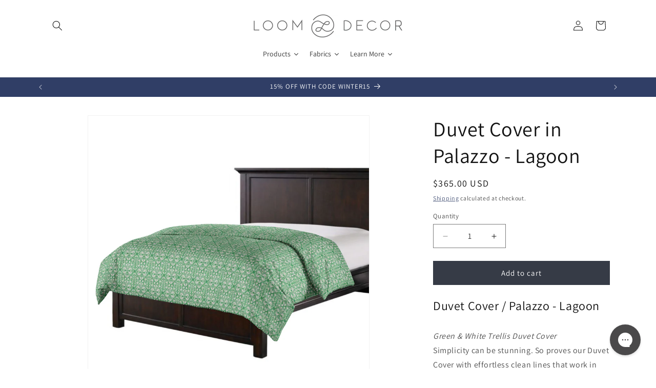

--- FILE ---
content_type: text/html; charset=utf-8
request_url: https://loomdecor.com/products/b-duvet-cover-b-in-palazzo-lagoon
body_size: 95515
content:
<!doctype html>
<html class="js" lang="en">
  <head>
    <meta charset="utf-8">
    <meta http-equiv="X-UA-Compatible" content="IE=edge">
    <meta name="viewport" content="width=device-width,initial-scale=1">
    <meta name="theme-color" content="">
    <link rel="canonical" href="https://loomdecor.com/products/b-duvet-cover-b-in-palazzo-lagoon"><link rel="icon" type="image/png" href="//loomdecor.com/cdn/shop/files/loom_fav.png?crop=center&height=32&v=1752677873&width=32"><link rel="preconnect" href="https://fonts.shopifycdn.com" crossorigin><title>
      Duvet Cover in Palazzo - Lagoon
 &ndash; Loom Decor</title>

    
      <meta name="description" content="Duvet Cover / Palazzo - Lagoon Green &amp;amp; White Trellis Duvet Cover Simplicity can be stunning. So proves our Duvet Cover with effortless clean lines that work in any style bedroom. With an intricate white trellis pattern on a jade green ground and featuring a soft watercolor effect, our Palazzo collection offers an a">
    

    

<meta property="og:site_name" content="Loom Decor">
<meta property="og:url" content="https://loomdecor.com/products/b-duvet-cover-b-in-palazzo-lagoon">
<meta property="og:title" content="Duvet Cover in Palazzo - Lagoon">
<meta property="og:type" content="product">
<meta property="og:description" content="Duvet Cover / Palazzo - Lagoon Green &amp;amp; White Trellis Duvet Cover Simplicity can be stunning. So proves our Duvet Cover with effortless clean lines that work in any style bedroom. With an intricate white trellis pattern on a jade green ground and featuring a soft watercolor effect, our Palazzo collection offers an a"><meta property="og:image" content="http://loomdecor.com/cdn/shop/products/DuvetCover-Full_PALAZZO-LAGOON.png?v=1742333381">
  <meta property="og:image:secure_url" content="https://loomdecor.com/cdn/shop/products/DuvetCover-Full_PALAZZO-LAGOON.png?v=1742333381">
  <meta property="og:image:width" content="2000">
  <meta property="og:image:height" content="2000"><meta property="og:price:amount" content="365.00">
  <meta property="og:price:currency" content="USD"><meta name="twitter:card" content="summary_large_image">
<meta name="twitter:title" content="Duvet Cover in Palazzo - Lagoon">
<meta name="twitter:description" content="Duvet Cover / Palazzo - Lagoon Green &amp;amp; White Trellis Duvet Cover Simplicity can be stunning. So proves our Duvet Cover with effortless clean lines that work in any style bedroom. With an intricate white trellis pattern on a jade green ground and featuring a soft watercolor effect, our Palazzo collection offers an a">


    <script src="//loomdecor.com/cdn/shop/t/18/assets/constants.js?v=132983761750457495441744853236" defer="defer"></script>
    <script src="//loomdecor.com/cdn/shop/t/18/assets/pubsub.js?v=25310214064522200911744853237" defer="defer"></script>
    <script src="//loomdecor.com/cdn/shop/t/18/assets/global.js?v=184345515105158409801744853236" defer="defer"></script>
    <script src="//loomdecor.com/cdn/shop/t/18/assets/details-disclosure.js?v=13653116266235556501744853236" defer="defer"></script>
    <script src="//loomdecor.com/cdn/shop/t/18/assets/details-modal.js?v=25581673532751508451744853236" defer="defer"></script>
    <script src="//loomdecor.com/cdn/shop/t/18/assets/search-form.js?v=133129549252120666541744853237" defer="defer"></script><script>window.performance && window.performance.mark && window.performance.mark('shopify.content_for_header.start');</script><meta name="google-site-verification" content="2kXBBSzoNULaQvojh4UVXHgPNu30OKHiVtA36eE7uTs">
<meta id="shopify-digital-wallet" name="shopify-digital-wallet" content="/28262629448/digital_wallets/dialog">
<meta name="shopify-checkout-api-token" content="3bfa984d4a07a09ab47a5a14149d3937">
<meta id="in-context-paypal-metadata" data-shop-id="28262629448" data-venmo-supported="false" data-environment="production" data-locale="en_US" data-paypal-v4="true" data-currency="USD">
<link rel="alternate" type="application/json+oembed" href="https://loomdecor.com/products/b-duvet-cover-b-in-palazzo-lagoon.oembed">
<script async="async" src="/checkouts/internal/preloads.js?locale=en-US"></script>
<link rel="preconnect" href="https://shop.app" crossorigin="anonymous">
<script async="async" src="https://shop.app/checkouts/internal/preloads.js?locale=en-US&shop_id=28262629448" crossorigin="anonymous"></script>
<script id="apple-pay-shop-capabilities" type="application/json">{"shopId":28262629448,"countryCode":"US","currencyCode":"USD","merchantCapabilities":["supports3DS"],"merchantId":"gid:\/\/shopify\/Shop\/28262629448","merchantName":"Loom Decor","requiredBillingContactFields":["postalAddress","email"],"requiredShippingContactFields":["postalAddress","email"],"shippingType":"shipping","supportedNetworks":["visa","masterCard","amex","discover","elo","jcb"],"total":{"type":"pending","label":"Loom Decor","amount":"1.00"},"shopifyPaymentsEnabled":true,"supportsSubscriptions":true}</script>
<script id="shopify-features" type="application/json">{"accessToken":"3bfa984d4a07a09ab47a5a14149d3937","betas":["rich-media-storefront-analytics"],"domain":"loomdecor.com","predictiveSearch":true,"shopId":28262629448,"locale":"en"}</script>
<script>var Shopify = Shopify || {};
Shopify.shop = "loom-decor.myshopify.com";
Shopify.locale = "en";
Shopify.currency = {"active":"USD","rate":"1.0"};
Shopify.country = "US";
Shopify.theme = {"name":"Dawn","id":147020710120,"schema_name":"Dawn","schema_version":"15.3.0","theme_store_id":887,"role":"main"};
Shopify.theme.handle = "null";
Shopify.theme.style = {"id":null,"handle":null};
Shopify.cdnHost = "loomdecor.com/cdn";
Shopify.routes = Shopify.routes || {};
Shopify.routes.root = "/";</script>
<script type="module">!function(o){(o.Shopify=o.Shopify||{}).modules=!0}(window);</script>
<script>!function(o){function n(){var o=[];function n(){o.push(Array.prototype.slice.apply(arguments))}return n.q=o,n}var t=o.Shopify=o.Shopify||{};t.loadFeatures=n(),t.autoloadFeatures=n()}(window);</script>
<script>
  window.ShopifyPay = window.ShopifyPay || {};
  window.ShopifyPay.apiHost = "shop.app\/pay";
  window.ShopifyPay.redirectState = null;
</script>
<script id="shop-js-analytics" type="application/json">{"pageType":"product"}</script>
<script defer="defer" async type="module" src="//loomdecor.com/cdn/shopifycloud/shop-js/modules/v2/client.init-shop-cart-sync_BT-GjEfc.en.esm.js"></script>
<script defer="defer" async type="module" src="//loomdecor.com/cdn/shopifycloud/shop-js/modules/v2/chunk.common_D58fp_Oc.esm.js"></script>
<script defer="defer" async type="module" src="//loomdecor.com/cdn/shopifycloud/shop-js/modules/v2/chunk.modal_xMitdFEc.esm.js"></script>
<script type="module">
  await import("//loomdecor.com/cdn/shopifycloud/shop-js/modules/v2/client.init-shop-cart-sync_BT-GjEfc.en.esm.js");
await import("//loomdecor.com/cdn/shopifycloud/shop-js/modules/v2/chunk.common_D58fp_Oc.esm.js");
await import("//loomdecor.com/cdn/shopifycloud/shop-js/modules/v2/chunk.modal_xMitdFEc.esm.js");

  window.Shopify.SignInWithShop?.initShopCartSync?.({"fedCMEnabled":true,"windoidEnabled":true});

</script>
<script defer="defer" async type="module" src="//loomdecor.com/cdn/shopifycloud/shop-js/modules/v2/client.payment-terms_Ci9AEqFq.en.esm.js"></script>
<script defer="defer" async type="module" src="//loomdecor.com/cdn/shopifycloud/shop-js/modules/v2/chunk.common_D58fp_Oc.esm.js"></script>
<script defer="defer" async type="module" src="//loomdecor.com/cdn/shopifycloud/shop-js/modules/v2/chunk.modal_xMitdFEc.esm.js"></script>
<script type="module">
  await import("//loomdecor.com/cdn/shopifycloud/shop-js/modules/v2/client.payment-terms_Ci9AEqFq.en.esm.js");
await import("//loomdecor.com/cdn/shopifycloud/shop-js/modules/v2/chunk.common_D58fp_Oc.esm.js");
await import("//loomdecor.com/cdn/shopifycloud/shop-js/modules/v2/chunk.modal_xMitdFEc.esm.js");

  
</script>
<script>
  window.Shopify = window.Shopify || {};
  if (!window.Shopify.featureAssets) window.Shopify.featureAssets = {};
  window.Shopify.featureAssets['shop-js'] = {"shop-cart-sync":["modules/v2/client.shop-cart-sync_DZOKe7Ll.en.esm.js","modules/v2/chunk.common_D58fp_Oc.esm.js","modules/v2/chunk.modal_xMitdFEc.esm.js"],"init-fed-cm":["modules/v2/client.init-fed-cm_B6oLuCjv.en.esm.js","modules/v2/chunk.common_D58fp_Oc.esm.js","modules/v2/chunk.modal_xMitdFEc.esm.js"],"shop-cash-offers":["modules/v2/client.shop-cash-offers_D2sdYoxE.en.esm.js","modules/v2/chunk.common_D58fp_Oc.esm.js","modules/v2/chunk.modal_xMitdFEc.esm.js"],"shop-login-button":["modules/v2/client.shop-login-button_QeVjl5Y3.en.esm.js","modules/v2/chunk.common_D58fp_Oc.esm.js","modules/v2/chunk.modal_xMitdFEc.esm.js"],"pay-button":["modules/v2/client.pay-button_DXTOsIq6.en.esm.js","modules/v2/chunk.common_D58fp_Oc.esm.js","modules/v2/chunk.modal_xMitdFEc.esm.js"],"shop-button":["modules/v2/client.shop-button_DQZHx9pm.en.esm.js","modules/v2/chunk.common_D58fp_Oc.esm.js","modules/v2/chunk.modal_xMitdFEc.esm.js"],"avatar":["modules/v2/client.avatar_BTnouDA3.en.esm.js"],"init-windoid":["modules/v2/client.init-windoid_CR1B-cfM.en.esm.js","modules/v2/chunk.common_D58fp_Oc.esm.js","modules/v2/chunk.modal_xMitdFEc.esm.js"],"init-shop-for-new-customer-accounts":["modules/v2/client.init-shop-for-new-customer-accounts_C_vY_xzh.en.esm.js","modules/v2/client.shop-login-button_QeVjl5Y3.en.esm.js","modules/v2/chunk.common_D58fp_Oc.esm.js","modules/v2/chunk.modal_xMitdFEc.esm.js"],"init-shop-email-lookup-coordinator":["modules/v2/client.init-shop-email-lookup-coordinator_BI7n9ZSv.en.esm.js","modules/v2/chunk.common_D58fp_Oc.esm.js","modules/v2/chunk.modal_xMitdFEc.esm.js"],"init-shop-cart-sync":["modules/v2/client.init-shop-cart-sync_BT-GjEfc.en.esm.js","modules/v2/chunk.common_D58fp_Oc.esm.js","modules/v2/chunk.modal_xMitdFEc.esm.js"],"shop-toast-manager":["modules/v2/client.shop-toast-manager_DiYdP3xc.en.esm.js","modules/v2/chunk.common_D58fp_Oc.esm.js","modules/v2/chunk.modal_xMitdFEc.esm.js"],"init-customer-accounts":["modules/v2/client.init-customer-accounts_D9ZNqS-Q.en.esm.js","modules/v2/client.shop-login-button_QeVjl5Y3.en.esm.js","modules/v2/chunk.common_D58fp_Oc.esm.js","modules/v2/chunk.modal_xMitdFEc.esm.js"],"init-customer-accounts-sign-up":["modules/v2/client.init-customer-accounts-sign-up_iGw4briv.en.esm.js","modules/v2/client.shop-login-button_QeVjl5Y3.en.esm.js","modules/v2/chunk.common_D58fp_Oc.esm.js","modules/v2/chunk.modal_xMitdFEc.esm.js"],"shop-follow-button":["modules/v2/client.shop-follow-button_CqMgW2wH.en.esm.js","modules/v2/chunk.common_D58fp_Oc.esm.js","modules/v2/chunk.modal_xMitdFEc.esm.js"],"checkout-modal":["modules/v2/client.checkout-modal_xHeaAweL.en.esm.js","modules/v2/chunk.common_D58fp_Oc.esm.js","modules/v2/chunk.modal_xMitdFEc.esm.js"],"shop-login":["modules/v2/client.shop-login_D91U-Q7h.en.esm.js","modules/v2/chunk.common_D58fp_Oc.esm.js","modules/v2/chunk.modal_xMitdFEc.esm.js"],"lead-capture":["modules/v2/client.lead-capture_BJmE1dJe.en.esm.js","modules/v2/chunk.common_D58fp_Oc.esm.js","modules/v2/chunk.modal_xMitdFEc.esm.js"],"payment-terms":["modules/v2/client.payment-terms_Ci9AEqFq.en.esm.js","modules/v2/chunk.common_D58fp_Oc.esm.js","modules/v2/chunk.modal_xMitdFEc.esm.js"]};
</script>
<script>(function() {
  var isLoaded = false;
  function asyncLoad() {
    if (isLoaded) return;
    isLoaded = true;
    var urls = ["https:\/\/config.gorgias.chat\/bundle-loader\/01GYCCVN9RAE4WM5CAGEBG0YT5?source=shopify1click\u0026shop=loom-decor.myshopify.com","https:\/\/cdn.nfcube.com\/instafeed-7dbc878733e4361ef4cf406fd3faeeee.js?shop=loom-decor.myshopify.com","https:\/\/cdn.9gtb.com\/loader.js?g_cvt_id=a421ca0a-a496-44bf-b309-a449ef750b38\u0026shop=loom-decor.myshopify.com"];
    for (var i = 0; i < urls.length; i++) {
      var s = document.createElement('script');
      s.type = 'text/javascript';
      s.async = true;
      s.src = urls[i];
      var x = document.getElementsByTagName('script')[0];
      x.parentNode.insertBefore(s, x);
    }
  };
  if(window.attachEvent) {
    window.attachEvent('onload', asyncLoad);
  } else {
    window.addEventListener('load', asyncLoad, false);
  }
})();</script>
<script id="__st">var __st={"a":28262629448,"offset":-18000,"reqid":"5b9bdaad-3317-40d4-9860-6d37e44bf67d-1769196935","pageurl":"loomdecor.com\/products\/b-duvet-cover-b-in-palazzo-lagoon","u":"d943399ae7fd","p":"product","rtyp":"product","rid":7953792237800};</script>
<script>window.ShopifyPaypalV4VisibilityTracking = true;</script>
<script id="captcha-bootstrap">!function(){'use strict';const t='contact',e='account',n='new_comment',o=[[t,t],['blogs',n],['comments',n],[t,'customer']],c=[[e,'customer_login'],[e,'guest_login'],[e,'recover_customer_password'],[e,'create_customer']],r=t=>t.map((([t,e])=>`form[action*='/${t}']:not([data-nocaptcha='true']) input[name='form_type'][value='${e}']`)).join(','),a=t=>()=>t?[...document.querySelectorAll(t)].map((t=>t.form)):[];function s(){const t=[...o],e=r(t);return a(e)}const i='password',u='form_key',d=['recaptcha-v3-token','g-recaptcha-response','h-captcha-response',i],f=()=>{try{return window.sessionStorage}catch{return}},m='__shopify_v',_=t=>t.elements[u];function p(t,e,n=!1){try{const o=window.sessionStorage,c=JSON.parse(o.getItem(e)),{data:r}=function(t){const{data:e,action:n}=t;return t[m]||n?{data:e,action:n}:{data:t,action:n}}(c);for(const[e,n]of Object.entries(r))t.elements[e]&&(t.elements[e].value=n);n&&o.removeItem(e)}catch(o){console.error('form repopulation failed',{error:o})}}const l='form_type',E='cptcha';function T(t){t.dataset[E]=!0}const w=window,h=w.document,L='Shopify',v='ce_forms',y='captcha';let A=!1;((t,e)=>{const n=(g='f06e6c50-85a8-45c8-87d0-21a2b65856fe',I='https://cdn.shopify.com/shopifycloud/storefront-forms-hcaptcha/ce_storefront_forms_captcha_hcaptcha.v1.5.2.iife.js',D={infoText:'Protected by hCaptcha',privacyText:'Privacy',termsText:'Terms'},(t,e,n)=>{const o=w[L][v],c=o.bindForm;if(c)return c(t,g,e,D).then(n);var r;o.q.push([[t,g,e,D],n]),r=I,A||(h.body.append(Object.assign(h.createElement('script'),{id:'captcha-provider',async:!0,src:r})),A=!0)});var g,I,D;w[L]=w[L]||{},w[L][v]=w[L][v]||{},w[L][v].q=[],w[L][y]=w[L][y]||{},w[L][y].protect=function(t,e){n(t,void 0,e),T(t)},Object.freeze(w[L][y]),function(t,e,n,w,h,L){const[v,y,A,g]=function(t,e,n){const i=e?o:[],u=t?c:[],d=[...i,...u],f=r(d),m=r(i),_=r(d.filter((([t,e])=>n.includes(e))));return[a(f),a(m),a(_),s()]}(w,h,L),I=t=>{const e=t.target;return e instanceof HTMLFormElement?e:e&&e.form},D=t=>v().includes(t);t.addEventListener('submit',(t=>{const e=I(t);if(!e)return;const n=D(e)&&!e.dataset.hcaptchaBound&&!e.dataset.recaptchaBound,o=_(e),c=g().includes(e)&&(!o||!o.value);(n||c)&&t.preventDefault(),c&&!n&&(function(t){try{if(!f())return;!function(t){const e=f();if(!e)return;const n=_(t);if(!n)return;const o=n.value;o&&e.removeItem(o)}(t);const e=Array.from(Array(32),(()=>Math.random().toString(36)[2])).join('');!function(t,e){_(t)||t.append(Object.assign(document.createElement('input'),{type:'hidden',name:u})),t.elements[u].value=e}(t,e),function(t,e){const n=f();if(!n)return;const o=[...t.querySelectorAll(`input[type='${i}']`)].map((({name:t})=>t)),c=[...d,...o],r={};for(const[a,s]of new FormData(t).entries())c.includes(a)||(r[a]=s);n.setItem(e,JSON.stringify({[m]:1,action:t.action,data:r}))}(t,e)}catch(e){console.error('failed to persist form',e)}}(e),e.submit())}));const S=(t,e)=>{t&&!t.dataset[E]&&(n(t,e.some((e=>e===t))),T(t))};for(const o of['focusin','change'])t.addEventListener(o,(t=>{const e=I(t);D(e)&&S(e,y())}));const B=e.get('form_key'),M=e.get(l),P=B&&M;t.addEventListener('DOMContentLoaded',(()=>{const t=y();if(P)for(const e of t)e.elements[l].value===M&&p(e,B);[...new Set([...A(),...v().filter((t=>'true'===t.dataset.shopifyCaptcha))])].forEach((e=>S(e,t)))}))}(h,new URLSearchParams(w.location.search),n,t,e,['guest_login'])})(!0,!0)}();</script>
<script integrity="sha256-4kQ18oKyAcykRKYeNunJcIwy7WH5gtpwJnB7kiuLZ1E=" data-source-attribution="shopify.loadfeatures" defer="defer" src="//loomdecor.com/cdn/shopifycloud/storefront/assets/storefront/load_feature-a0a9edcb.js" crossorigin="anonymous"></script>
<script crossorigin="anonymous" defer="defer" src="//loomdecor.com/cdn/shopifycloud/storefront/assets/shopify_pay/storefront-65b4c6d7.js?v=20250812"></script>
<script data-source-attribution="shopify.dynamic_checkout.dynamic.init">var Shopify=Shopify||{};Shopify.PaymentButton=Shopify.PaymentButton||{isStorefrontPortableWallets:!0,init:function(){window.Shopify.PaymentButton.init=function(){};var t=document.createElement("script");t.src="https://loomdecor.com/cdn/shopifycloud/portable-wallets/latest/portable-wallets.en.js",t.type="module",document.head.appendChild(t)}};
</script>
<script data-source-attribution="shopify.dynamic_checkout.buyer_consent">
  function portableWalletsHideBuyerConsent(e){var t=document.getElementById("shopify-buyer-consent"),n=document.getElementById("shopify-subscription-policy-button");t&&n&&(t.classList.add("hidden"),t.setAttribute("aria-hidden","true"),n.removeEventListener("click",e))}function portableWalletsShowBuyerConsent(e){var t=document.getElementById("shopify-buyer-consent"),n=document.getElementById("shopify-subscription-policy-button");t&&n&&(t.classList.remove("hidden"),t.removeAttribute("aria-hidden"),n.addEventListener("click",e))}window.Shopify?.PaymentButton&&(window.Shopify.PaymentButton.hideBuyerConsent=portableWalletsHideBuyerConsent,window.Shopify.PaymentButton.showBuyerConsent=portableWalletsShowBuyerConsent);
</script>
<script data-source-attribution="shopify.dynamic_checkout.cart.bootstrap">document.addEventListener("DOMContentLoaded",(function(){function t(){return document.querySelector("shopify-accelerated-checkout-cart, shopify-accelerated-checkout")}if(t())Shopify.PaymentButton.init();else{new MutationObserver((function(e,n){t()&&(Shopify.PaymentButton.init(),n.disconnect())})).observe(document.body,{childList:!0,subtree:!0})}}));
</script>
<link id="shopify-accelerated-checkout-styles" rel="stylesheet" media="screen" href="https://loomdecor.com/cdn/shopifycloud/portable-wallets/latest/accelerated-checkout-backwards-compat.css" crossorigin="anonymous">
<style id="shopify-accelerated-checkout-cart">
        #shopify-buyer-consent {
  margin-top: 1em;
  display: inline-block;
  width: 100%;
}

#shopify-buyer-consent.hidden {
  display: none;
}

#shopify-subscription-policy-button {
  background: none;
  border: none;
  padding: 0;
  text-decoration: underline;
  font-size: inherit;
  cursor: pointer;
}

#shopify-subscription-policy-button::before {
  box-shadow: none;
}

      </style>
<script id="sections-script" data-sections="header" defer="defer" src="//loomdecor.com/cdn/shop/t/18/compiled_assets/scripts.js?v=12105"></script>
<script>window.performance && window.performance.mark && window.performance.mark('shopify.content_for_header.end');</script>


    <style data-shopify>
      @font-face {
  font-family: Assistant;
  font-weight: 400;
  font-style: normal;
  font-display: swap;
  src: url("//loomdecor.com/cdn/fonts/assistant/assistant_n4.9120912a469cad1cc292572851508ca49d12e768.woff2") format("woff2"),
       url("//loomdecor.com/cdn/fonts/assistant/assistant_n4.6e9875ce64e0fefcd3f4446b7ec9036b3ddd2985.woff") format("woff");
}

      @font-face {
  font-family: Assistant;
  font-weight: 700;
  font-style: normal;
  font-display: swap;
  src: url("//loomdecor.com/cdn/fonts/assistant/assistant_n7.bf44452348ec8b8efa3aa3068825305886b1c83c.woff2") format("woff2"),
       url("//loomdecor.com/cdn/fonts/assistant/assistant_n7.0c887fee83f6b3bda822f1150b912c72da0f7b64.woff") format("woff");
}

      
      
      @font-face {
  font-family: Assistant;
  font-weight: 400;
  font-style: normal;
  font-display: swap;
  src: url("//loomdecor.com/cdn/fonts/assistant/assistant_n4.9120912a469cad1cc292572851508ca49d12e768.woff2") format("woff2"),
       url("//loomdecor.com/cdn/fonts/assistant/assistant_n4.6e9875ce64e0fefcd3f4446b7ec9036b3ddd2985.woff") format("woff");
}


      
        :root,
        .color-scheme-1 {
          --color-background: 255,255,255;
        
          --gradient-background: #ffffff;
        

        

        --color-foreground: 18,18,18;
        --color-background-contrast: 191,191,191;
        --color-shadow: 18,18,18;
        --color-button: 54,59,70;
        --color-button-text: 255,255,255;
        --color-secondary-button: 255,255,255;
        --color-secondary-button-text: 48,62,102;
        --color-link: 48,62,102;
        --color-badge-foreground: 18,18,18;
        --color-badge-background: 255,255,255;
        --color-badge-border: 18,18,18;
        --payment-terms-background-color: rgb(255 255 255);
      }
      
        
        .color-scheme-2 {
          --color-background: 243,243,243;
        
          --gradient-background: #f3f3f3;
        

        

        --color-foreground: 18,18,18;
        --color-background-contrast: 179,179,179;
        --color-shadow: 18,18,18;
        --color-button: 18,18,18;
        --color-button-text: 243,243,243;
        --color-secondary-button: 243,243,243;
        --color-secondary-button-text: 18,18,18;
        --color-link: 18,18,18;
        --color-badge-foreground: 18,18,18;
        --color-badge-background: 243,243,243;
        --color-badge-border: 18,18,18;
        --payment-terms-background-color: rgb(243 243 243);
      }
      
        
        .color-scheme-3 {
          --color-background: 48,62,102;
        
          --gradient-background: #303e66;
        

        

        --color-foreground: 255,255,255;
        --color-background-contrast: 56,73,119;
        --color-shadow: 18,18,18;
        --color-button: 255,255,255;
        --color-button-text: 54,59,70;
        --color-secondary-button: 48,62,102;
        --color-secondary-button-text: 255,255,255;
        --color-link: 255,255,255;
        --color-badge-foreground: 255,255,255;
        --color-badge-background: 48,62,102;
        --color-badge-border: 255,255,255;
        --payment-terms-background-color: rgb(48 62 102);
      }
      
        
        .color-scheme-4 {
          --color-background: 255,255,255;
        
          --gradient-background: #ffffff;
        

        

        --color-foreground: 54,59,70;
        --color-background-contrast: 191,191,191;
        --color-shadow: 18,18,18;
        --color-button: 0,0,0;
        --color-button-text: 18,18,18;
        --color-secondary-button: 255,255,255;
        --color-secondary-button-text: 96,100,108;
        --color-link: 96,100,108;
        --color-badge-foreground: 54,59,70;
        --color-badge-background: 255,255,255;
        --color-badge-border: 54,59,70;
        --payment-terms-background-color: rgb(255 255 255);
      }
      
        
        .color-scheme-5 {
          --color-background: 51,79,180;
        
          --gradient-background: #334fb4;
        

        

        --color-foreground: 255,255,255;
        --color-background-contrast: 23,35,81;
        --color-shadow: 18,18,18;
        --color-button: 255,255,255;
        --color-button-text: 51,79,180;
        --color-secondary-button: 51,79,180;
        --color-secondary-button-text: 255,255,255;
        --color-link: 255,255,255;
        --color-badge-foreground: 255,255,255;
        --color-badge-background: 51,79,180;
        --color-badge-border: 255,255,255;
        --payment-terms-background-color: rgb(51 79 180);
      }
      
        
        .color-scheme-7e0651b4-0413-42b8-90a7-5d04421156c0 {
          --color-background: 18,18,18;
        
          --gradient-background: #121212;
        

        

        --color-foreground: 255,255,255;
        --color-background-contrast: 146,146,146;
        --color-shadow: 18,18,18;
        --color-button: 54,59,70;
        --color-button-text: 255,255,255;
        --color-secondary-button: 18,18,18;
        --color-secondary-button-text: 48,62,102;
        --color-link: 48,62,102;
        --color-badge-foreground: 255,255,255;
        --color-badge-background: 18,18,18;
        --color-badge-border: 255,255,255;
        --payment-terms-background-color: rgb(18 18 18);
      }
      

      body, .color-scheme-1, .color-scheme-2, .color-scheme-3, .color-scheme-4, .color-scheme-5, .color-scheme-7e0651b4-0413-42b8-90a7-5d04421156c0 {
        color: rgba(var(--color-foreground), 0.75);
        background-color: rgb(var(--color-background));
      }

      :root {
        --font-body-family: Assistant, sans-serif;
        --font-body-style: normal;
        --font-body-weight: 400;
        --font-body-weight-bold: 700;

        --font-heading-family: Assistant, sans-serif;
        --font-heading-style: normal;
        --font-heading-weight: 400;

        --font-body-scale: 1.0;
        --font-heading-scale: 1.0;

        --media-padding: px;
        --media-border-opacity: 0.05;
        --media-border-width: 1px;
        --media-radius: 0px;
        --media-shadow-opacity: 0.0;
        --media-shadow-horizontal-offset: 0px;
        --media-shadow-vertical-offset: 4px;
        --media-shadow-blur-radius: 5px;
        --media-shadow-visible: 0;

        --page-width: 120rem;
        --page-width-margin: 0rem;

        --product-card-image-padding: 0.0rem;
        --product-card-corner-radius: 0.0rem;
        --product-card-text-alignment: left;
        --product-card-border-width: 0.0rem;
        --product-card-border-opacity: 0.1;
        --product-card-shadow-opacity: 0.0;
        --product-card-shadow-visible: 0;
        --product-card-shadow-horizontal-offset: 0.0rem;
        --product-card-shadow-vertical-offset: 0.4rem;
        --product-card-shadow-blur-radius: 0.5rem;

        --collection-card-image-padding: 0.0rem;
        --collection-card-corner-radius: 0.0rem;
        --collection-card-text-alignment: left;
        --collection-card-border-width: 0.0rem;
        --collection-card-border-opacity: 0.1;
        --collection-card-shadow-opacity: 0.0;
        --collection-card-shadow-visible: 0;
        --collection-card-shadow-horizontal-offset: 0.0rem;
        --collection-card-shadow-vertical-offset: 0.4rem;
        --collection-card-shadow-blur-radius: 0.5rem;

        --blog-card-image-padding: 0.0rem;
        --blog-card-corner-radius: 0.0rem;
        --blog-card-text-alignment: left;
        --blog-card-border-width: 0.0rem;
        --blog-card-border-opacity: 0.1;
        --blog-card-shadow-opacity: 0.0;
        --blog-card-shadow-visible: 0;
        --blog-card-shadow-horizontal-offset: 0.0rem;
        --blog-card-shadow-vertical-offset: 0.4rem;
        --blog-card-shadow-blur-radius: 0.5rem;

        --badge-corner-radius: 4.0rem;

        --popup-border-width: 1px;
        --popup-border-opacity: 0.1;
        --popup-corner-radius: 0px;
        --popup-shadow-opacity: 0.05;
        --popup-shadow-horizontal-offset: 0px;
        --popup-shadow-vertical-offset: 4px;
        --popup-shadow-blur-radius: 5px;

        --drawer-border-width: 1px;
        --drawer-border-opacity: 0.1;
        --drawer-shadow-opacity: 0.0;
        --drawer-shadow-horizontal-offset: 0px;
        --drawer-shadow-vertical-offset: 4px;
        --drawer-shadow-blur-radius: 5px;

        --spacing-sections-desktop: 0px;
        --spacing-sections-mobile: 0px;

        --grid-desktop-vertical-spacing: 8px;
        --grid-desktop-horizontal-spacing: 8px;
        --grid-mobile-vertical-spacing: 4px;
        --grid-mobile-horizontal-spacing: 4px;

        --text-boxes-border-opacity: 0.1;
        --text-boxes-border-width: 0px;
        --text-boxes-radius: 0px;
        --text-boxes-shadow-opacity: 0.0;
        --text-boxes-shadow-visible: 0;
        --text-boxes-shadow-horizontal-offset: 0px;
        --text-boxes-shadow-vertical-offset: 4px;
        --text-boxes-shadow-blur-radius: 5px;

        --buttons-radius: 0px;
        --buttons-radius-outset: 0px;
        --buttons-border-width: 1px;
        --buttons-border-opacity: 1.0;
        --buttons-shadow-opacity: 0.0;
        --buttons-shadow-visible: 0;
        --buttons-shadow-horizontal-offset: 0px;
        --buttons-shadow-vertical-offset: 4px;
        --buttons-shadow-blur-radius: 5px;
        --buttons-border-offset: 0px;

        --inputs-radius: 0px;
        --inputs-border-width: 1px;
        --inputs-border-opacity: 0.55;
        --inputs-shadow-opacity: 0.0;
        --inputs-shadow-horizontal-offset: 0px;
        --inputs-margin-offset: 0px;
        --inputs-shadow-vertical-offset: 4px;
        --inputs-shadow-blur-radius: 5px;
        --inputs-radius-outset: 0px;

        --variant-pills-radius: 40px;
        --variant-pills-border-width: 1px;
        --variant-pills-border-opacity: 0.55;
        --variant-pills-shadow-opacity: 0.0;
        --variant-pills-shadow-horizontal-offset: 0px;
        --variant-pills-shadow-vertical-offset: 4px;
        --variant-pills-shadow-blur-radius: 5px;
      }

      *,
      *::before,
      *::after {
        box-sizing: inherit;
      }

      html {
        box-sizing: border-box;
        font-size: calc(var(--font-body-scale) * 62.5%);
        height: 100%;
      }

      body {
        display: grid;
        grid-template-rows: auto auto 1fr auto;
        grid-template-columns: 100%;
        min-height: 100%;
        margin: 0;
        font-size: 1.5rem;
        letter-spacing: 0.06rem;
        line-height: calc(1 + 0.8 / var(--font-body-scale));
        font-family: var(--font-body-family);
        font-style: var(--font-body-style);
        font-weight: var(--font-body-weight);
      }

      @media screen and (min-width: 750px) {
        body {
          font-size: 1.6rem;
        }
      }
    </style>

    <link href="//loomdecor.com/cdn/shop/t/18/assets/base.css?v=62449115132502795011760004533" rel="stylesheet" type="text/css" media="all" />
    <link rel="stylesheet" href="//loomdecor.com/cdn/shop/t/18/assets/component-cart-items.css?v=123238115697927560811744853235" media="print" onload="this.media='all'">
      <link rel="preload" as="font" href="//loomdecor.com/cdn/fonts/assistant/assistant_n4.9120912a469cad1cc292572851508ca49d12e768.woff2" type="font/woff2" crossorigin>
      

      <link rel="preload" as="font" href="//loomdecor.com/cdn/fonts/assistant/assistant_n4.9120912a469cad1cc292572851508ca49d12e768.woff2" type="font/woff2" crossorigin>
      
<link
        rel="stylesheet"
        href="//loomdecor.com/cdn/shop/t/18/assets/component-predictive-search.css?v=118923337488134913561744853235"
        media="print"
        onload="this.media='all'"
      ><script>
      if (Shopify.designMode) {
        document.documentElement.classList.add('shopify-design-mode');
      }
    </script>
  <link href="https://cdn.shopify.com/extensions/019be4dc-f813-7c80-88d5-421021471d3c/advanced-product-options-177/assets/mws_apo_bundle.css" rel="stylesheet" type="text/css" media="all">
<link href="https://monorail-edge.shopifysvc.com" rel="dns-prefetch">
<script>(function(){if ("sendBeacon" in navigator && "performance" in window) {try {var session_token_from_headers = performance.getEntriesByType('navigation')[0].serverTiming.find(x => x.name == '_s').description;} catch {var session_token_from_headers = undefined;}var session_cookie_matches = document.cookie.match(/_shopify_s=([^;]*)/);var session_token_from_cookie = session_cookie_matches && session_cookie_matches.length === 2 ? session_cookie_matches[1] : "";var session_token = session_token_from_headers || session_token_from_cookie || "";function handle_abandonment_event(e) {var entries = performance.getEntries().filter(function(entry) {return /monorail-edge.shopifysvc.com/.test(entry.name);});if (!window.abandonment_tracked && entries.length === 0) {window.abandonment_tracked = true;var currentMs = Date.now();var navigation_start = performance.timing.navigationStart;var payload = {shop_id: 28262629448,url: window.location.href,navigation_start,duration: currentMs - navigation_start,session_token,page_type: "product"};window.navigator.sendBeacon("https://monorail-edge.shopifysvc.com/v1/produce", JSON.stringify({schema_id: "online_store_buyer_site_abandonment/1.1",payload: payload,metadata: {event_created_at_ms: currentMs,event_sent_at_ms: currentMs}}));}}window.addEventListener('pagehide', handle_abandonment_event);}}());</script>
<script id="web-pixels-manager-setup">(function e(e,d,r,n,o){if(void 0===o&&(o={}),!Boolean(null===(a=null===(i=window.Shopify)||void 0===i?void 0:i.analytics)||void 0===a?void 0:a.replayQueue)){var i,a;window.Shopify=window.Shopify||{};var t=window.Shopify;t.analytics=t.analytics||{};var s=t.analytics;s.replayQueue=[],s.publish=function(e,d,r){return s.replayQueue.push([e,d,r]),!0};try{self.performance.mark("wpm:start")}catch(e){}var l=function(){var e={modern:/Edge?\/(1{2}[4-9]|1[2-9]\d|[2-9]\d{2}|\d{4,})\.\d+(\.\d+|)|Firefox\/(1{2}[4-9]|1[2-9]\d|[2-9]\d{2}|\d{4,})\.\d+(\.\d+|)|Chrom(ium|e)\/(9{2}|\d{3,})\.\d+(\.\d+|)|(Maci|X1{2}).+ Version\/(15\.\d+|(1[6-9]|[2-9]\d|\d{3,})\.\d+)([,.]\d+|)( \(\w+\)|)( Mobile\/\w+|) Safari\/|Chrome.+OPR\/(9{2}|\d{3,})\.\d+\.\d+|(CPU[ +]OS|iPhone[ +]OS|CPU[ +]iPhone|CPU IPhone OS|CPU iPad OS)[ +]+(15[._]\d+|(1[6-9]|[2-9]\d|\d{3,})[._]\d+)([._]\d+|)|Android:?[ /-](13[3-9]|1[4-9]\d|[2-9]\d{2}|\d{4,})(\.\d+|)(\.\d+|)|Android.+Firefox\/(13[5-9]|1[4-9]\d|[2-9]\d{2}|\d{4,})\.\d+(\.\d+|)|Android.+Chrom(ium|e)\/(13[3-9]|1[4-9]\d|[2-9]\d{2}|\d{4,})\.\d+(\.\d+|)|SamsungBrowser\/([2-9]\d|\d{3,})\.\d+/,legacy:/Edge?\/(1[6-9]|[2-9]\d|\d{3,})\.\d+(\.\d+|)|Firefox\/(5[4-9]|[6-9]\d|\d{3,})\.\d+(\.\d+|)|Chrom(ium|e)\/(5[1-9]|[6-9]\d|\d{3,})\.\d+(\.\d+|)([\d.]+$|.*Safari\/(?![\d.]+ Edge\/[\d.]+$))|(Maci|X1{2}).+ Version\/(10\.\d+|(1[1-9]|[2-9]\d|\d{3,})\.\d+)([,.]\d+|)( \(\w+\)|)( Mobile\/\w+|) Safari\/|Chrome.+OPR\/(3[89]|[4-9]\d|\d{3,})\.\d+\.\d+|(CPU[ +]OS|iPhone[ +]OS|CPU[ +]iPhone|CPU IPhone OS|CPU iPad OS)[ +]+(10[._]\d+|(1[1-9]|[2-9]\d|\d{3,})[._]\d+)([._]\d+|)|Android:?[ /-](13[3-9]|1[4-9]\d|[2-9]\d{2}|\d{4,})(\.\d+|)(\.\d+|)|Mobile Safari.+OPR\/([89]\d|\d{3,})\.\d+\.\d+|Android.+Firefox\/(13[5-9]|1[4-9]\d|[2-9]\d{2}|\d{4,})\.\d+(\.\d+|)|Android.+Chrom(ium|e)\/(13[3-9]|1[4-9]\d|[2-9]\d{2}|\d{4,})\.\d+(\.\d+|)|Android.+(UC? ?Browser|UCWEB|U3)[ /]?(15\.([5-9]|\d{2,})|(1[6-9]|[2-9]\d|\d{3,})\.\d+)\.\d+|SamsungBrowser\/(5\.\d+|([6-9]|\d{2,})\.\d+)|Android.+MQ{2}Browser\/(14(\.(9|\d{2,})|)|(1[5-9]|[2-9]\d|\d{3,})(\.\d+|))(\.\d+|)|K[Aa][Ii]OS\/(3\.\d+|([4-9]|\d{2,})\.\d+)(\.\d+|)/},d=e.modern,r=e.legacy,n=navigator.userAgent;return n.match(d)?"modern":n.match(r)?"legacy":"unknown"}(),u="modern"===l?"modern":"legacy",c=(null!=n?n:{modern:"",legacy:""})[u],f=function(e){return[e.baseUrl,"/wpm","/b",e.hashVersion,"modern"===e.buildTarget?"m":"l",".js"].join("")}({baseUrl:d,hashVersion:r,buildTarget:u}),m=function(e){var d=e.version,r=e.bundleTarget,n=e.surface,o=e.pageUrl,i=e.monorailEndpoint;return{emit:function(e){var a=e.status,t=e.errorMsg,s=(new Date).getTime(),l=JSON.stringify({metadata:{event_sent_at_ms:s},events:[{schema_id:"web_pixels_manager_load/3.1",payload:{version:d,bundle_target:r,page_url:o,status:a,surface:n,error_msg:t},metadata:{event_created_at_ms:s}}]});if(!i)return console&&console.warn&&console.warn("[Web Pixels Manager] No Monorail endpoint provided, skipping logging."),!1;try{return self.navigator.sendBeacon.bind(self.navigator)(i,l)}catch(e){}var u=new XMLHttpRequest;try{return u.open("POST",i,!0),u.setRequestHeader("Content-Type","text/plain"),u.send(l),!0}catch(e){return console&&console.warn&&console.warn("[Web Pixels Manager] Got an unhandled error while logging to Monorail."),!1}}}}({version:r,bundleTarget:l,surface:e.surface,pageUrl:self.location.href,monorailEndpoint:e.monorailEndpoint});try{o.browserTarget=l,function(e){var d=e.src,r=e.async,n=void 0===r||r,o=e.onload,i=e.onerror,a=e.sri,t=e.scriptDataAttributes,s=void 0===t?{}:t,l=document.createElement("script"),u=document.querySelector("head"),c=document.querySelector("body");if(l.async=n,l.src=d,a&&(l.integrity=a,l.crossOrigin="anonymous"),s)for(var f in s)if(Object.prototype.hasOwnProperty.call(s,f))try{l.dataset[f]=s[f]}catch(e){}if(o&&l.addEventListener("load",o),i&&l.addEventListener("error",i),u)u.appendChild(l);else{if(!c)throw new Error("Did not find a head or body element to append the script");c.appendChild(l)}}({src:f,async:!0,onload:function(){if(!function(){var e,d;return Boolean(null===(d=null===(e=window.Shopify)||void 0===e?void 0:e.analytics)||void 0===d?void 0:d.initialized)}()){var d=window.webPixelsManager.init(e)||void 0;if(d){var r=window.Shopify.analytics;r.replayQueue.forEach((function(e){var r=e[0],n=e[1],o=e[2];d.publishCustomEvent(r,n,o)})),r.replayQueue=[],r.publish=d.publishCustomEvent,r.visitor=d.visitor,r.initialized=!0}}},onerror:function(){return m.emit({status:"failed",errorMsg:"".concat(f," has failed to load")})},sri:function(e){var d=/^sha384-[A-Za-z0-9+/=]+$/;return"string"==typeof e&&d.test(e)}(c)?c:"",scriptDataAttributes:o}),m.emit({status:"loading"})}catch(e){m.emit({status:"failed",errorMsg:(null==e?void 0:e.message)||"Unknown error"})}}})({shopId: 28262629448,storefrontBaseUrl: "https://loomdecor.com",extensionsBaseUrl: "https://extensions.shopifycdn.com/cdn/shopifycloud/web-pixels-manager",monorailEndpoint: "https://monorail-edge.shopifysvc.com/unstable/produce_batch",surface: "storefront-renderer",enabledBetaFlags: ["2dca8a86"],webPixelsConfigList: [{"id":"1276379368","configuration":"{\"accountID\":\"Tfyc5M\",\"webPixelConfig\":\"eyJlbmFibGVBZGRlZFRvQ2FydEV2ZW50cyI6IHRydWV9\"}","eventPayloadVersion":"v1","runtimeContext":"STRICT","scriptVersion":"524f6c1ee37bacdca7657a665bdca589","type":"APP","apiClientId":123074,"privacyPurposes":["ANALYTICS","MARKETING"],"dataSharingAdjustments":{"protectedCustomerApprovalScopes":["read_customer_address","read_customer_email","read_customer_name","read_customer_personal_data","read_customer_phone"]}},{"id":"376832232","configuration":"{\"config\":\"{\\\"google_tag_ids\\\":[\\\"G-D1F95N5MSV\\\",\\\"GT-MBNDRTW\\\",\\\"AW-344953792\\\"],\\\"target_country\\\":\\\"US\\\",\\\"gtag_events\\\":[{\\\"type\\\":\\\"search\\\",\\\"action_label\\\":\\\"G-D1F95N5MSV\\\"},{\\\"type\\\":\\\"begin_checkout\\\",\\\"action_label\\\":\\\"G-D1F95N5MSV\\\"},{\\\"type\\\":\\\"view_item\\\",\\\"action_label\\\":[\\\"G-D1F95N5MSV\\\",\\\"MC-ZXYFNHTHB3\\\"]},{\\\"type\\\":\\\"purchase\\\",\\\"action_label\\\":[\\\"G-D1F95N5MSV\\\",\\\"MC-ZXYFNHTHB3\\\",\\\"AW-344953792\\\/b_4tCOO-q7UaEMCnvqQB\\\"]},{\\\"type\\\":\\\"page_view\\\",\\\"action_label\\\":[\\\"G-D1F95N5MSV\\\",\\\"MC-ZXYFNHTHB3\\\"]},{\\\"type\\\":\\\"add_payment_info\\\",\\\"action_label\\\":\\\"G-D1F95N5MSV\\\"},{\\\"type\\\":\\\"add_to_cart\\\",\\\"action_label\\\":[\\\"G-D1F95N5MSV\\\",\\\"AW-344953792\\\/nsFzCM2xq7UaEMCnvqQB\\\"]}],\\\"enable_monitoring_mode\\\":false}\"}","eventPayloadVersion":"v1","runtimeContext":"OPEN","scriptVersion":"b2a88bafab3e21179ed38636efcd8a93","type":"APP","apiClientId":1780363,"privacyPurposes":[],"dataSharingAdjustments":{"protectedCustomerApprovalScopes":["read_customer_address","read_customer_email","read_customer_name","read_customer_personal_data","read_customer_phone"]}},{"id":"163709160","configuration":"{\"pixel_id\":\"147465822662569\",\"pixel_type\":\"facebook_pixel\",\"metaapp_system_user_token\":\"-\"}","eventPayloadVersion":"v1","runtimeContext":"OPEN","scriptVersion":"ca16bc87fe92b6042fbaa3acc2fbdaa6","type":"APP","apiClientId":2329312,"privacyPurposes":["ANALYTICS","MARKETING","SALE_OF_DATA"],"dataSharingAdjustments":{"protectedCustomerApprovalScopes":["read_customer_address","read_customer_email","read_customer_name","read_customer_personal_data","read_customer_phone"]}},{"id":"55148776","configuration":"{\"tagID\":\"2616733908142\"}","eventPayloadVersion":"v1","runtimeContext":"STRICT","scriptVersion":"18031546ee651571ed29edbe71a3550b","type":"APP","apiClientId":3009811,"privacyPurposes":["ANALYTICS","MARKETING","SALE_OF_DATA"],"dataSharingAdjustments":{"protectedCustomerApprovalScopes":["read_customer_address","read_customer_email","read_customer_name","read_customer_personal_data","read_customer_phone"]}},{"id":"85360872","eventPayloadVersion":"1","runtimeContext":"LAX","scriptVersion":"1","type":"CUSTOM","privacyPurposes":[],"name":"ShopifyPurchasesQuarAds"},{"id":"shopify-app-pixel","configuration":"{}","eventPayloadVersion":"v1","runtimeContext":"STRICT","scriptVersion":"0450","apiClientId":"shopify-pixel","type":"APP","privacyPurposes":["ANALYTICS","MARKETING"]},{"id":"shopify-custom-pixel","eventPayloadVersion":"v1","runtimeContext":"LAX","scriptVersion":"0450","apiClientId":"shopify-pixel","type":"CUSTOM","privacyPurposes":["ANALYTICS","MARKETING"]}],isMerchantRequest: false,initData: {"shop":{"name":"Loom Decor","paymentSettings":{"currencyCode":"USD"},"myshopifyDomain":"loom-decor.myshopify.com","countryCode":"US","storefrontUrl":"https:\/\/loomdecor.com"},"customer":null,"cart":null,"checkout":null,"productVariants":[{"price":{"amount":365.0,"currencyCode":"USD"},"product":{"title":"Duvet Cover in Palazzo - Lagoon","vendor":"Loom Decor","id":"7953792237800","untranslatedTitle":"Duvet Cover in Palazzo - Lagoon","url":"\/products\/b-duvet-cover-b-in-palazzo-lagoon","type":""},"id":"43778478866664","image":{"src":"\/\/loomdecor.com\/cdn\/shop\/products\/DuvetCover-Full_PALAZZO-LAGOON.png?v=1742333381"},"sku":"D-TWIN-Palazzo-Lagoon","title":"Default Title","untranslatedTitle":"Default Title"}],"purchasingCompany":null},},"https://loomdecor.com/cdn","fcfee988w5aeb613cpc8e4bc33m6693e112",{"modern":"","legacy":""},{"shopId":"28262629448","storefrontBaseUrl":"https:\/\/loomdecor.com","extensionBaseUrl":"https:\/\/extensions.shopifycdn.com\/cdn\/shopifycloud\/web-pixels-manager","surface":"storefront-renderer","enabledBetaFlags":"[\"2dca8a86\"]","isMerchantRequest":"false","hashVersion":"fcfee988w5aeb613cpc8e4bc33m6693e112","publish":"custom","events":"[[\"page_viewed\",{}],[\"product_viewed\",{\"productVariant\":{\"price\":{\"amount\":365.0,\"currencyCode\":\"USD\"},\"product\":{\"title\":\"Duvet Cover in Palazzo - Lagoon\",\"vendor\":\"Loom Decor\",\"id\":\"7953792237800\",\"untranslatedTitle\":\"Duvet Cover in Palazzo - Lagoon\",\"url\":\"\/products\/b-duvet-cover-b-in-palazzo-lagoon\",\"type\":\"\"},\"id\":\"43778478866664\",\"image\":{\"src\":\"\/\/loomdecor.com\/cdn\/shop\/products\/DuvetCover-Full_PALAZZO-LAGOON.png?v=1742333381\"},\"sku\":\"D-TWIN-Palazzo-Lagoon\",\"title\":\"Default Title\",\"untranslatedTitle\":\"Default Title\"}}]]"});</script><script>
  window.ShopifyAnalytics = window.ShopifyAnalytics || {};
  window.ShopifyAnalytics.meta = window.ShopifyAnalytics.meta || {};
  window.ShopifyAnalytics.meta.currency = 'USD';
  var meta = {"product":{"id":7953792237800,"gid":"gid:\/\/shopify\/Product\/7953792237800","vendor":"Loom Decor","type":"","handle":"b-duvet-cover-b-in-palazzo-lagoon","variants":[{"id":43778478866664,"price":36500,"name":"Duvet Cover in Palazzo - Lagoon","public_title":null,"sku":"D-TWIN-Palazzo-Lagoon"}],"remote":false},"page":{"pageType":"product","resourceType":"product","resourceId":7953792237800,"requestId":"5b9bdaad-3317-40d4-9860-6d37e44bf67d-1769196935"}};
  for (var attr in meta) {
    window.ShopifyAnalytics.meta[attr] = meta[attr];
  }
</script>
<script class="analytics">
  (function () {
    var customDocumentWrite = function(content) {
      var jquery = null;

      if (window.jQuery) {
        jquery = window.jQuery;
      } else if (window.Checkout && window.Checkout.$) {
        jquery = window.Checkout.$;
      }

      if (jquery) {
        jquery('body').append(content);
      }
    };

    var hasLoggedConversion = function(token) {
      if (token) {
        return document.cookie.indexOf('loggedConversion=' + token) !== -1;
      }
      return false;
    }

    var setCookieIfConversion = function(token) {
      if (token) {
        var twoMonthsFromNow = new Date(Date.now());
        twoMonthsFromNow.setMonth(twoMonthsFromNow.getMonth() + 2);

        document.cookie = 'loggedConversion=' + token + '; expires=' + twoMonthsFromNow;
      }
    }

    var trekkie = window.ShopifyAnalytics.lib = window.trekkie = window.trekkie || [];
    if (trekkie.integrations) {
      return;
    }
    trekkie.methods = [
      'identify',
      'page',
      'ready',
      'track',
      'trackForm',
      'trackLink'
    ];
    trekkie.factory = function(method) {
      return function() {
        var args = Array.prototype.slice.call(arguments);
        args.unshift(method);
        trekkie.push(args);
        return trekkie;
      };
    };
    for (var i = 0; i < trekkie.methods.length; i++) {
      var key = trekkie.methods[i];
      trekkie[key] = trekkie.factory(key);
    }
    trekkie.load = function(config) {
      trekkie.config = config || {};
      trekkie.config.initialDocumentCookie = document.cookie;
      var first = document.getElementsByTagName('script')[0];
      var script = document.createElement('script');
      script.type = 'text/javascript';
      script.onerror = function(e) {
        var scriptFallback = document.createElement('script');
        scriptFallback.type = 'text/javascript';
        scriptFallback.onerror = function(error) {
                var Monorail = {
      produce: function produce(monorailDomain, schemaId, payload) {
        var currentMs = new Date().getTime();
        var event = {
          schema_id: schemaId,
          payload: payload,
          metadata: {
            event_created_at_ms: currentMs,
            event_sent_at_ms: currentMs
          }
        };
        return Monorail.sendRequest("https://" + monorailDomain + "/v1/produce", JSON.stringify(event));
      },
      sendRequest: function sendRequest(endpointUrl, payload) {
        // Try the sendBeacon API
        if (window && window.navigator && typeof window.navigator.sendBeacon === 'function' && typeof window.Blob === 'function' && !Monorail.isIos12()) {
          var blobData = new window.Blob([payload], {
            type: 'text/plain'
          });

          if (window.navigator.sendBeacon(endpointUrl, blobData)) {
            return true;
          } // sendBeacon was not successful

        } // XHR beacon

        var xhr = new XMLHttpRequest();

        try {
          xhr.open('POST', endpointUrl);
          xhr.setRequestHeader('Content-Type', 'text/plain');
          xhr.send(payload);
        } catch (e) {
          console.log(e);
        }

        return false;
      },
      isIos12: function isIos12() {
        return window.navigator.userAgent.lastIndexOf('iPhone; CPU iPhone OS 12_') !== -1 || window.navigator.userAgent.lastIndexOf('iPad; CPU OS 12_') !== -1;
      }
    };
    Monorail.produce('monorail-edge.shopifysvc.com',
      'trekkie_storefront_load_errors/1.1',
      {shop_id: 28262629448,
      theme_id: 147020710120,
      app_name: "storefront",
      context_url: window.location.href,
      source_url: "//loomdecor.com/cdn/s/trekkie.storefront.8d95595f799fbf7e1d32231b9a28fd43b70c67d3.min.js"});

        };
        scriptFallback.async = true;
        scriptFallback.src = '//loomdecor.com/cdn/s/trekkie.storefront.8d95595f799fbf7e1d32231b9a28fd43b70c67d3.min.js';
        first.parentNode.insertBefore(scriptFallback, first);
      };
      script.async = true;
      script.src = '//loomdecor.com/cdn/s/trekkie.storefront.8d95595f799fbf7e1d32231b9a28fd43b70c67d3.min.js';
      first.parentNode.insertBefore(script, first);
    };
    trekkie.load(
      {"Trekkie":{"appName":"storefront","development":false,"defaultAttributes":{"shopId":28262629448,"isMerchantRequest":null,"themeId":147020710120,"themeCityHash":"1720359378720101187","contentLanguage":"en","currency":"USD","eventMetadataId":"c2fec8b6-6967-4c33-8f33-fa812dd881cd"},"isServerSideCookieWritingEnabled":true,"monorailRegion":"shop_domain","enabledBetaFlags":["65f19447"]},"Session Attribution":{},"S2S":{"facebookCapiEnabled":true,"source":"trekkie-storefront-renderer","apiClientId":580111}}
    );

    var loaded = false;
    trekkie.ready(function() {
      if (loaded) return;
      loaded = true;

      window.ShopifyAnalytics.lib = window.trekkie;

      var originalDocumentWrite = document.write;
      document.write = customDocumentWrite;
      try { window.ShopifyAnalytics.merchantGoogleAnalytics.call(this); } catch(error) {};
      document.write = originalDocumentWrite;

      window.ShopifyAnalytics.lib.page(null,{"pageType":"product","resourceType":"product","resourceId":7953792237800,"requestId":"5b9bdaad-3317-40d4-9860-6d37e44bf67d-1769196935","shopifyEmitted":true});

      var match = window.location.pathname.match(/checkouts\/(.+)\/(thank_you|post_purchase)/)
      var token = match? match[1]: undefined;
      if (!hasLoggedConversion(token)) {
        setCookieIfConversion(token);
        window.ShopifyAnalytics.lib.track("Viewed Product",{"currency":"USD","variantId":43778478866664,"productId":7953792237800,"productGid":"gid:\/\/shopify\/Product\/7953792237800","name":"Duvet Cover in Palazzo - Lagoon","price":"365.00","sku":"D-TWIN-Palazzo-Lagoon","brand":"Loom Decor","variant":null,"category":"","nonInteraction":true,"remote":false},undefined,undefined,{"shopifyEmitted":true});
      window.ShopifyAnalytics.lib.track("monorail:\/\/trekkie_storefront_viewed_product\/1.1",{"currency":"USD","variantId":43778478866664,"productId":7953792237800,"productGid":"gid:\/\/shopify\/Product\/7953792237800","name":"Duvet Cover in Palazzo - Lagoon","price":"365.00","sku":"D-TWIN-Palazzo-Lagoon","brand":"Loom Decor","variant":null,"category":"","nonInteraction":true,"remote":false,"referer":"https:\/\/loomdecor.com\/products\/b-duvet-cover-b-in-palazzo-lagoon"});
      }
    });


        var eventsListenerScript = document.createElement('script');
        eventsListenerScript.async = true;
        eventsListenerScript.src = "//loomdecor.com/cdn/shopifycloud/storefront/assets/shop_events_listener-3da45d37.js";
        document.getElementsByTagName('head')[0].appendChild(eventsListenerScript);

})();</script>
<script
  defer
  src="https://loomdecor.com/cdn/shopifycloud/perf-kit/shopify-perf-kit-3.0.4.min.js"
  data-application="storefront-renderer"
  data-shop-id="28262629448"
  data-render-region="gcp-us-central1"
  data-page-type="product"
  data-theme-instance-id="147020710120"
  data-theme-name="Dawn"
  data-theme-version="15.3.0"
  data-monorail-region="shop_domain"
  data-resource-timing-sampling-rate="10"
  data-shs="true"
  data-shs-beacon="true"
  data-shs-export-with-fetch="true"
  data-shs-logs-sample-rate="1"
  data-shs-beacon-endpoint="https://loomdecor.com/api/collect"
></script>
</head>

  <body class="gradient">
    <a class="skip-to-content-link button visually-hidden" href="#MainContent">
      Skip to content
    </a><!-- BEGIN sections: header-group -->
<div id="shopify-section-sections--18785877328104__header" class="shopify-section shopify-section-group-header-group section-header"><link rel="stylesheet" href="//loomdecor.com/cdn/shop/t/18/assets/component-list-menu.css?v=151968516119678728991744853235" media="print" onload="this.media='all'">
<link rel="stylesheet" href="//loomdecor.com/cdn/shop/t/18/assets/component-search.css?v=165164710990765432851744853236" media="print" onload="this.media='all'">
<link rel="stylesheet" href="//loomdecor.com/cdn/shop/t/18/assets/component-menu-drawer.css?v=147478906057189667651744853235" media="print" onload="this.media='all'">
<link
  rel="stylesheet"
  href="//loomdecor.com/cdn/shop/t/18/assets/component-cart-notification.css?v=54116361853792938221744853235"
  media="print"
  onload="this.media='all'"
><link rel="stylesheet" href="//loomdecor.com/cdn/shop/t/18/assets/component-price.css?v=70172745017360139101744853235" media="print" onload="this.media='all'"><link rel="stylesheet" href="//loomdecor.com/cdn/shop/t/18/assets/component-mega-menu.css?v=10110889665867715061744853235" media="print" onload="this.media='all'"><style>
  header-drawer {
    justify-self: start;
    margin-left: -1.2rem;
  }@media screen and (min-width: 990px) {
      header-drawer {
        display: none;
      }
    }.menu-drawer-container {
    display: flex;
  }

  .list-menu {
    list-style: none;
    padding: 0;
    margin: 0;
  }

  .list-menu--inline {
    display: inline-flex;
    flex-wrap: wrap;
  }

  summary.list-menu__item {
    padding-right: 2.7rem;
  }

  .list-menu__item {
    display: flex;
    align-items: center;
    line-height: calc(1 + 0.3 / var(--font-body-scale));
  }

  .list-menu__item--link {
    text-decoration: none;
    padding-bottom: 1rem;
    padding-top: 1rem;
    line-height: calc(1 + 0.8 / var(--font-body-scale));
  }

  @media screen and (min-width: 750px) {
    .list-menu__item--link {
      padding-bottom: 0.5rem;
      padding-top: 0.5rem;
    }
  }
</style><style data-shopify>.header {
    padding: 10px 3rem 10px 3rem;
  }

  .section-header {
    position: sticky; /* This is for fixing a Safari z-index issue. PR #2147 */
    margin-bottom: 0px;
  }

  @media screen and (min-width: 750px) {
    .section-header {
      margin-bottom: 0px;
    }
  }

  @media screen and (min-width: 990px) {
    .header {
      padding-top: 20px;
      padding-bottom: 20px;
    }
  }</style><script src="//loomdecor.com/cdn/shop/t/18/assets/cart-notification.js?v=133508293167896966491744853235" defer="defer"></script>

<sticky-header
  
    data-sticky-type="on-scroll-up"
  
  class="header-wrapper color-scheme-1 gradient header-wrapper--border-bottom"
><header class="header header--top-center header--mobile-center page-width header--has-menu header--has-account">

<header-drawer data-breakpoint="tablet">
  <details id="Details-menu-drawer-container" class="menu-drawer-container">
    <summary
      class="header__icon header__icon--menu header__icon--summary link focus-inset"
      aria-label="Menu"
    >
      <span><svg xmlns="http://www.w3.org/2000/svg" fill="none" class="icon icon-hamburger" viewBox="0 0 18 16"><path fill="currentColor" d="M1 .5a.5.5 0 1 0 0 1h15.71a.5.5 0 0 0 0-1zM.5 8a.5.5 0 0 1 .5-.5h15.71a.5.5 0 0 1 0 1H1A.5.5 0 0 1 .5 8m0 7a.5.5 0 0 1 .5-.5h15.71a.5.5 0 0 1 0 1H1a.5.5 0 0 1-.5-.5"/></svg>
<svg xmlns="http://www.w3.org/2000/svg" fill="none" class="icon icon-close" viewBox="0 0 18 17"><path fill="currentColor" d="M.865 15.978a.5.5 0 0 0 .707.707l7.433-7.431 7.579 7.282a.501.501 0 0 0 .846-.37.5.5 0 0 0-.153-.351L9.712 8.546l7.417-7.416a.5.5 0 1 0-.707-.708L8.991 7.853 1.413.573a.5.5 0 1 0-.693.72l7.563 7.268z"/></svg>
</span>
    </summary>
    <div id="menu-drawer" class="gradient menu-drawer motion-reduce color-scheme-1">
      <div class="menu-drawer__inner-container">
        <div class="menu-drawer__navigation-container">
          <nav class="menu-drawer__navigation">
            <ul class="menu-drawer__menu has-submenu list-menu" role="list"><li><details id="Details-menu-drawer-menu-item-1">
                      <summary
                        id="HeaderDrawer-bench-cushions"
                        class="menu-drawer__menu-item list-menu__item link link--text focus-inset"
                      >
                        Bench Cushions
                        <span class="svg-wrapper"><svg xmlns="http://www.w3.org/2000/svg" fill="none" class="icon icon-arrow" viewBox="0 0 14 10"><path fill="currentColor" fill-rule="evenodd" d="M8.537.808a.5.5 0 0 1 .817-.162l4 4a.5.5 0 0 1 0 .708l-4 4a.5.5 0 1 1-.708-.708L11.793 5.5H1a.5.5 0 0 1 0-1h10.793L8.646 1.354a.5.5 0 0 1-.109-.546" clip-rule="evenodd"/></svg>
</span>
                        <span class="svg-wrapper"><svg class="icon icon-caret" viewBox="0 0 10 6"><path fill="currentColor" fill-rule="evenodd" d="M9.354.646a.5.5 0 0 0-.708 0L5 4.293 1.354.646a.5.5 0 0 0-.708.708l4 4a.5.5 0 0 0 .708 0l4-4a.5.5 0 0 0 0-.708" clip-rule="evenodd"/></svg>
</span>
                      </summary>
                      <div
                        id="link-bench-cushions"
                        class="menu-drawer__submenu has-submenu gradient motion-reduce"
                        tabindex="-1"
                      >
                        <div class="menu-drawer__inner-submenu">
                          <button class="menu-drawer__close-button link link--text focus-inset" aria-expanded="true">
                            <span class="svg-wrapper"><svg xmlns="http://www.w3.org/2000/svg" fill="none" class="icon icon-arrow" viewBox="0 0 14 10"><path fill="currentColor" fill-rule="evenodd" d="M8.537.808a.5.5 0 0 1 .817-.162l4 4a.5.5 0 0 1 0 .708l-4 4a.5.5 0 1 1-.708-.708L11.793 5.5H1a.5.5 0 0 1 0-1h10.793L8.646 1.354a.5.5 0 0 1-.109-.546" clip-rule="evenodd"/></svg>
</span>
                            Bench Cushions
                          </button>
                          <ul class="menu-drawer__menu list-menu" role="list" tabindex="-1"><li><details id="Details-menu-drawer-bench-cushions-by-color">
                                    <summary
                                      id="HeaderDrawer-bench-cushions-by-color"
                                      class="menu-drawer__menu-item link link--text list-menu__item focus-inset"
                                    >
                                      BY COLOR
                                      <span class="svg-wrapper"><svg xmlns="http://www.w3.org/2000/svg" fill="none" class="icon icon-arrow" viewBox="0 0 14 10"><path fill="currentColor" fill-rule="evenodd" d="M8.537.808a.5.5 0 0 1 .817-.162l4 4a.5.5 0 0 1 0 .708l-4 4a.5.5 0 1 1-.708-.708L11.793 5.5H1a.5.5 0 0 1 0-1h10.793L8.646 1.354a.5.5 0 0 1-.109-.546" clip-rule="evenodd"/></svg>
</span>
                                      <span class="svg-wrapper"><svg class="icon icon-caret" viewBox="0 0 10 6"><path fill="currentColor" fill-rule="evenodd" d="M9.354.646a.5.5 0 0 0-.708 0L5 4.293 1.354.646a.5.5 0 0 0-.708.708l4 4a.5.5 0 0 0 .708 0l4-4a.5.5 0 0 0 0-.708" clip-rule="evenodd"/></svg>
</span>
                                    </summary>
                                    <div
                                      id="childlink-by-color"
                                      class="menu-drawer__submenu has-submenu gradient motion-reduce"
                                    >
                                      <button
                                        class="menu-drawer__close-button link link--text focus-inset"
                                        aria-expanded="true"
                                      >
                                        <span class="svg-wrapper"><svg xmlns="http://www.w3.org/2000/svg" fill="none" class="icon icon-arrow" viewBox="0 0 14 10"><path fill="currentColor" fill-rule="evenodd" d="M8.537.808a.5.5 0 0 1 .817-.162l4 4a.5.5 0 0 1 0 .708l-4 4a.5.5 0 1 1-.708-.708L11.793 5.5H1a.5.5 0 0 1 0-1h10.793L8.646 1.354a.5.5 0 0 1-.109-.546" clip-rule="evenodd"/></svg>
</span>
                                        BY COLOR
                                      </button>
                                      <ul
                                        class="menu-drawer__menu list-menu"
                                        role="list"
                                        tabindex="-1"
                                      ><li>
                                            <a
                                              id="HeaderDrawer-bench-cushions-by-color-white"
                                              href="/collections/custom-bench-cushions/white"
                                              class="menu-drawer__menu-item link link--text list-menu__item focus-inset"
                                              
                                            >
                                              White
                                            </a>
                                          </li><li>
                                            <a
                                              id="HeaderDrawer-bench-cushions-by-color-neutral"
                                              href="/collections/custom-bench-cushions/neutral"
                                              class="menu-drawer__menu-item link link--text list-menu__item focus-inset"
                                              
                                            >
                                              Neutral
                                            </a>
                                          </li><li>
                                            <a
                                              id="HeaderDrawer-bench-cushions-by-color-black"
                                              href="/collections/custom-bench-cushions/Black"
                                              class="menu-drawer__menu-item link link--text list-menu__item focus-inset"
                                              
                                            >
                                              Black
                                            </a>
                                          </li><li>
                                            <a
                                              id="HeaderDrawer-bench-cushions-by-color-blue"
                                              href="/collections/custom-bench-cushions/blue"
                                              class="menu-drawer__menu-item link link--text list-menu__item focus-inset"
                                              
                                            >
                                              Blue
                                            </a>
                                          </li><li>
                                            <a
                                              id="HeaderDrawer-bench-cushions-by-color-green"
                                              href="/collections/custom-bench-cushions/Green"
                                              class="menu-drawer__menu-item link link--text list-menu__item focus-inset"
                                              
                                            >
                                              Green
                                            </a>
                                          </li><li>
                                            <a
                                              id="HeaderDrawer-bench-cushions-by-color-pink"
                                              href="/collections/custom-bench-cushions/pink"
                                              class="menu-drawer__menu-item link link--text list-menu__item focus-inset"
                                              
                                            >
                                              Pink
                                            </a>
                                          </li><li>
                                            <a
                                              id="HeaderDrawer-bench-cushions-by-color-yellow"
                                              href="/collections/custom-bench-cushions/Yellow"
                                              class="menu-drawer__menu-item link link--text list-menu__item focus-inset"
                                              
                                            >
                                              Yellow
                                            </a>
                                          </li></ul>
                                    </div>
                                  </details></li><li><details id="Details-menu-drawer-bench-cushions-by-pattern">
                                    <summary
                                      id="HeaderDrawer-bench-cushions-by-pattern"
                                      class="menu-drawer__menu-item link link--text list-menu__item focus-inset"
                                    >
                                      By Pattern
                                      <span class="svg-wrapper"><svg xmlns="http://www.w3.org/2000/svg" fill="none" class="icon icon-arrow" viewBox="0 0 14 10"><path fill="currentColor" fill-rule="evenodd" d="M8.537.808a.5.5 0 0 1 .817-.162l4 4a.5.5 0 0 1 0 .708l-4 4a.5.5 0 1 1-.708-.708L11.793 5.5H1a.5.5 0 0 1 0-1h10.793L8.646 1.354a.5.5 0 0 1-.109-.546" clip-rule="evenodd"/></svg>
</span>
                                      <span class="svg-wrapper"><svg class="icon icon-caret" viewBox="0 0 10 6"><path fill="currentColor" fill-rule="evenodd" d="M9.354.646a.5.5 0 0 0-.708 0L5 4.293 1.354.646a.5.5 0 0 0-.708.708l4 4a.5.5 0 0 0 .708 0l4-4a.5.5 0 0 0 0-.708" clip-rule="evenodd"/></svg>
</span>
                                    </summary>
                                    <div
                                      id="childlink-by-pattern"
                                      class="menu-drawer__submenu has-submenu gradient motion-reduce"
                                    >
                                      <button
                                        class="menu-drawer__close-button link link--text focus-inset"
                                        aria-expanded="true"
                                      >
                                        <span class="svg-wrapper"><svg xmlns="http://www.w3.org/2000/svg" fill="none" class="icon icon-arrow" viewBox="0 0 14 10"><path fill="currentColor" fill-rule="evenodd" d="M8.537.808a.5.5 0 0 1 .817-.162l4 4a.5.5 0 0 1 0 .708l-4 4a.5.5 0 1 1-.708-.708L11.793 5.5H1a.5.5 0 0 1 0-1h10.793L8.646 1.354a.5.5 0 0 1-.109-.546" clip-rule="evenodd"/></svg>
</span>
                                        By Pattern
                                      </button>
                                      <ul
                                        class="menu-drawer__menu list-menu"
                                        role="list"
                                        tabindex="-1"
                                      ><li>
                                            <a
                                              id="HeaderDrawer-bench-cushions-by-pattern-floral"
                                              href="/collections/custom-bench-cushions/floral"
                                              class="menu-drawer__menu-item link link--text list-menu__item focus-inset"
                                              
                                            >
                                              Floral
                                            </a>
                                          </li><li>
                                            <a
                                              id="HeaderDrawer-bench-cushions-by-pattern-stripes"
                                              href="/collections/custom-bench-cushions/stripe"
                                              class="menu-drawer__menu-item link link--text list-menu__item focus-inset"
                                              
                                            >
                                              Stripes
                                            </a>
                                          </li><li>
                                            <a
                                              id="HeaderDrawer-bench-cushions-by-pattern-trellis"
                                              href="/collections/custom-bench-cushions/Trellis"
                                              class="menu-drawer__menu-item link link--text list-menu__item focus-inset"
                                              
                                            >
                                              Trellis
                                            </a>
                                          </li><li>
                                            <a
                                              id="HeaderDrawer-bench-cushions-by-pattern-geometric"
                                              href="/collections/custom-bench-cushions/Geometric"
                                              class="menu-drawer__menu-item link link--text list-menu__item focus-inset"
                                              
                                            >
                                              Geometric
                                            </a>
                                          </li><li>
                                            <a
                                              id="HeaderDrawer-bench-cushions-by-pattern-check"
                                              href="/collections/custom-bench-cushions/Check"
                                              class="menu-drawer__menu-item link link--text list-menu__item focus-inset"
                                              
                                            >
                                              Check
                                            </a>
                                          </li><li>
                                            <a
                                              id="HeaderDrawer-bench-cushions-by-pattern-solid"
                                              href="/collections/custom-bench-cushions/Solid"
                                              class="menu-drawer__menu-item link link--text list-menu__item focus-inset"
                                              
                                            >
                                              Solid
                                            </a>
                                          </li></ul>
                                    </div>
                                  </details></li></ul>
                        </div>
                      </div>
                    </details></li><li><details id="Details-menu-drawer-menu-item-2">
                      <summary
                        id="HeaderDrawer-drapery"
                        class="menu-drawer__menu-item list-menu__item link link--text focus-inset"
                      >
                        Drapery
                        <span class="svg-wrapper"><svg xmlns="http://www.w3.org/2000/svg" fill="none" class="icon icon-arrow" viewBox="0 0 14 10"><path fill="currentColor" fill-rule="evenodd" d="M8.537.808a.5.5 0 0 1 .817-.162l4 4a.5.5 0 0 1 0 .708l-4 4a.5.5 0 1 1-.708-.708L11.793 5.5H1a.5.5 0 0 1 0-1h10.793L8.646 1.354a.5.5 0 0 1-.109-.546" clip-rule="evenodd"/></svg>
</span>
                        <span class="svg-wrapper"><svg class="icon icon-caret" viewBox="0 0 10 6"><path fill="currentColor" fill-rule="evenodd" d="M9.354.646a.5.5 0 0 0-.708 0L5 4.293 1.354.646a.5.5 0 0 0-.708.708l4 4a.5.5 0 0 0 .708 0l4-4a.5.5 0 0 0 0-.708" clip-rule="evenodd"/></svg>
</span>
                      </summary>
                      <div
                        id="link-drapery"
                        class="menu-drawer__submenu has-submenu gradient motion-reduce"
                        tabindex="-1"
                      >
                        <div class="menu-drawer__inner-submenu">
                          <button class="menu-drawer__close-button link link--text focus-inset" aria-expanded="true">
                            <span class="svg-wrapper"><svg xmlns="http://www.w3.org/2000/svg" fill="none" class="icon icon-arrow" viewBox="0 0 14 10"><path fill="currentColor" fill-rule="evenodd" d="M8.537.808a.5.5 0 0 1 .817-.162l4 4a.5.5 0 0 1 0 .708l-4 4a.5.5 0 1 1-.708-.708L11.793 5.5H1a.5.5 0 0 1 0-1h10.793L8.646 1.354a.5.5 0 0 1-.109-.546" clip-rule="evenodd"/></svg>
</span>
                            Drapery
                          </button>
                          <ul class="menu-drawer__menu list-menu" role="list" tabindex="-1"><li><details id="Details-menu-drawer-drapery-by-style">
                                    <summary
                                      id="HeaderDrawer-drapery-by-style"
                                      class="menu-drawer__menu-item link link--text list-menu__item focus-inset"
                                    >
                                      BY STYLE
                                      <span class="svg-wrapper"><svg xmlns="http://www.w3.org/2000/svg" fill="none" class="icon icon-arrow" viewBox="0 0 14 10"><path fill="currentColor" fill-rule="evenodd" d="M8.537.808a.5.5 0 0 1 .817-.162l4 4a.5.5 0 0 1 0 .708l-4 4a.5.5 0 1 1-.708-.708L11.793 5.5H1a.5.5 0 0 1 0-1h10.793L8.646 1.354a.5.5 0 0 1-.109-.546" clip-rule="evenodd"/></svg>
</span>
                                      <span class="svg-wrapper"><svg class="icon icon-caret" viewBox="0 0 10 6"><path fill="currentColor" fill-rule="evenodd" d="M9.354.646a.5.5 0 0 0-.708 0L5 4.293 1.354.646a.5.5 0 0 0-.708.708l4 4a.5.5 0 0 0 .708 0l4-4a.5.5 0 0 0 0-.708" clip-rule="evenodd"/></svg>
</span>
                                    </summary>
                                    <div
                                      id="childlink-by-style"
                                      class="menu-drawer__submenu has-submenu gradient motion-reduce"
                                    >
                                      <button
                                        class="menu-drawer__close-button link link--text focus-inset"
                                        aria-expanded="true"
                                      >
                                        <span class="svg-wrapper"><svg xmlns="http://www.w3.org/2000/svg" fill="none" class="icon icon-arrow" viewBox="0 0 14 10"><path fill="currentColor" fill-rule="evenodd" d="M8.537.808a.5.5 0 0 1 .817-.162l4 4a.5.5 0 0 1 0 .708l-4 4a.5.5 0 1 1-.708-.708L11.793 5.5H1a.5.5 0 0 1 0-1h10.793L8.646 1.354a.5.5 0 0 1-.109-.546" clip-rule="evenodd"/></svg>
</span>
                                        BY STYLE
                                      </button>
                                      <ul
                                        class="menu-drawer__menu list-menu"
                                        role="list"
                                        tabindex="-1"
                                      ><li>
                                            <a
                                              id="HeaderDrawer-drapery-by-style-cafe-curtains"
                                              href="/collections/cafe-curtains"
                                              class="menu-drawer__menu-item link link--text list-menu__item focus-inset"
                                              
                                            >
                                              Cafe Curtains
                                            </a>
                                          </li><li>
                                            <a
                                              id="HeaderDrawer-drapery-by-style-euro-pleat-drapery"
                                              href="/collections/euro-pleat-draperies"
                                              class="menu-drawer__menu-item link link--text list-menu__item focus-inset"
                                              
                                            >
                                              Euro Pleat Drapery
                                            </a>
                                          </li><li>
                                            <a
                                              id="HeaderDrawer-drapery-by-style-pinch-pleat-drapery"
                                              href="https://loomdecor.com/collections/pinch-pleat-style-drapery"
                                              class="menu-drawer__menu-item link link--text list-menu__item focus-inset"
                                              
                                            >
                                              Pinch Pleat Drapery
                                            </a>
                                          </li><li>
                                            <a
                                              id="HeaderDrawer-drapery-by-style-convertible-drapery"
                                              href="/collections/convertible-drapery"
                                              class="menu-drawer__menu-item link link--text list-menu__item focus-inset"
                                              
                                            >
                                              Convertible Drapery
                                            </a>
                                          </li><li>
                                            <a
                                              id="HeaderDrawer-drapery-by-style-ripplefold-drapery"
                                              href="/collections/ripplefold-draperies"
                                              class="menu-drawer__menu-item link link--text list-menu__item focus-inset"
                                              
                                            >
                                              Ripplefold Drapery
                                            </a>
                                          </li><li>
                                            <a
                                              id="HeaderDrawer-drapery-by-style-grommet-drapery"
                                              href="/collections/grommet-draperies"
                                              class="menu-drawer__menu-item link link--text list-menu__item focus-inset"
                                              
                                            >
                                              Grommet Drapery
                                            </a>
                                          </li><li>
                                            <a
                                              id="HeaderDrawer-drapery-by-style-classic-linen-drapery"
                                              href="/collections/classic-linen-drapery"
                                              class="menu-drawer__menu-item link link--text list-menu__item focus-inset"
                                              
                                            >
                                              Classic Linen Drapery
                                            </a>
                                          </li></ul>
                                    </div>
                                  </details></li><li><details id="Details-menu-drawer-drapery-by-color">
                                    <summary
                                      id="HeaderDrawer-drapery-by-color"
                                      class="menu-drawer__menu-item link link--text list-menu__item focus-inset"
                                    >
                                      BY COLOR
                                      <span class="svg-wrapper"><svg xmlns="http://www.w3.org/2000/svg" fill="none" class="icon icon-arrow" viewBox="0 0 14 10"><path fill="currentColor" fill-rule="evenodd" d="M8.537.808a.5.5 0 0 1 .817-.162l4 4a.5.5 0 0 1 0 .708l-4 4a.5.5 0 1 1-.708-.708L11.793 5.5H1a.5.5 0 0 1 0-1h10.793L8.646 1.354a.5.5 0 0 1-.109-.546" clip-rule="evenodd"/></svg>
</span>
                                      <span class="svg-wrapper"><svg class="icon icon-caret" viewBox="0 0 10 6"><path fill="currentColor" fill-rule="evenodd" d="M9.354.646a.5.5 0 0 0-.708 0L5 4.293 1.354.646a.5.5 0 0 0-.708.708l4 4a.5.5 0 0 0 .708 0l4-4a.5.5 0 0 0 0-.708" clip-rule="evenodd"/></svg>
</span>
                                    </summary>
                                    <div
                                      id="childlink-by-color"
                                      class="menu-drawer__submenu has-submenu gradient motion-reduce"
                                    >
                                      <button
                                        class="menu-drawer__close-button link link--text focus-inset"
                                        aria-expanded="true"
                                      >
                                        <span class="svg-wrapper"><svg xmlns="http://www.w3.org/2000/svg" fill="none" class="icon icon-arrow" viewBox="0 0 14 10"><path fill="currentColor" fill-rule="evenodd" d="M8.537.808a.5.5 0 0 1 .817-.162l4 4a.5.5 0 0 1 0 .708l-4 4a.5.5 0 1 1-.708-.708L11.793 5.5H1a.5.5 0 0 1 0-1h10.793L8.646 1.354a.5.5 0 0 1-.109-.546" clip-rule="evenodd"/></svg>
</span>
                                        BY COLOR
                                      </button>
                                      <ul
                                        class="menu-drawer__menu list-menu"
                                        role="list"
                                        tabindex="-1"
                                      ><li>
                                            <a
                                              id="HeaderDrawer-drapery-by-color-white"
                                              href="/collections/white-drapery"
                                              class="menu-drawer__menu-item link link--text list-menu__item focus-inset"
                                              
                                            >
                                              White
                                            </a>
                                          </li><li>
                                            <a
                                              id="HeaderDrawer-drapery-by-color-neutral"
                                              href="/collections/brown-drapery"
                                              class="menu-drawer__menu-item link link--text list-menu__item focus-inset"
                                              
                                            >
                                              Neutral
                                            </a>
                                          </li><li>
                                            <a
                                              id="HeaderDrawer-drapery-by-color-gray"
                                              href="/collections/gray-drapery"
                                              class="menu-drawer__menu-item link link--text list-menu__item focus-inset"
                                              
                                            >
                                              Gray
                                            </a>
                                          </li><li>
                                            <a
                                              id="HeaderDrawer-drapery-by-color-aqua"
                                              href="/collections/aqua-drapery"
                                              class="menu-drawer__menu-item link link--text list-menu__item focus-inset"
                                              
                                            >
                                              Aqua
                                            </a>
                                          </li><li>
                                            <a
                                              id="HeaderDrawer-drapery-by-color-green"
                                              href="/collections/green-drapery"
                                              class="menu-drawer__menu-item link link--text list-menu__item focus-inset"
                                              
                                            >
                                              Green
                                            </a>
                                          </li><li>
                                            <a
                                              id="HeaderDrawer-drapery-by-color-blue"
                                              href="/collections/blue-drapery"
                                              class="menu-drawer__menu-item link link--text list-menu__item focus-inset"
                                              
                                            >
                                              Blue
                                            </a>
                                          </li><li>
                                            <a
                                              id="HeaderDrawer-drapery-by-color-black"
                                              href="/collections/black-drapery"
                                              class="menu-drawer__menu-item link link--text list-menu__item focus-inset"
                                              
                                            >
                                              Black
                                            </a>
                                          </li><li>
                                            <a
                                              id="HeaderDrawer-drapery-by-color-sheers"
                                              href="/collections/linen-sheer-drapery"
                                              class="menu-drawer__menu-item link link--text list-menu__item focus-inset"
                                              
                                            >
                                              Sheers
                                            </a>
                                          </li></ul>
                                    </div>
                                  </details></li><li><details id="Details-menu-drawer-drapery-featured">
                                    <summary
                                      id="HeaderDrawer-drapery-featured"
                                      class="menu-drawer__menu-item link link--text list-menu__item focus-inset"
                                    >
                                      FEATURED
                                      <span class="svg-wrapper"><svg xmlns="http://www.w3.org/2000/svg" fill="none" class="icon icon-arrow" viewBox="0 0 14 10"><path fill="currentColor" fill-rule="evenodd" d="M8.537.808a.5.5 0 0 1 .817-.162l4 4a.5.5 0 0 1 0 .708l-4 4a.5.5 0 1 1-.708-.708L11.793 5.5H1a.5.5 0 0 1 0-1h10.793L8.646 1.354a.5.5 0 0 1-.109-.546" clip-rule="evenodd"/></svg>
</span>
                                      <span class="svg-wrapper"><svg class="icon icon-caret" viewBox="0 0 10 6"><path fill="currentColor" fill-rule="evenodd" d="M9.354.646a.5.5 0 0 0-.708 0L5 4.293 1.354.646a.5.5 0 0 0-.708.708l4 4a.5.5 0 0 0 .708 0l4-4a.5.5 0 0 0 0-.708" clip-rule="evenodd"/></svg>
</span>
                                    </summary>
                                    <div
                                      id="childlink-featured"
                                      class="menu-drawer__submenu has-submenu gradient motion-reduce"
                                    >
                                      <button
                                        class="menu-drawer__close-button link link--text focus-inset"
                                        aria-expanded="true"
                                      >
                                        <span class="svg-wrapper"><svg xmlns="http://www.w3.org/2000/svg" fill="none" class="icon icon-arrow" viewBox="0 0 14 10"><path fill="currentColor" fill-rule="evenodd" d="M8.537.808a.5.5 0 0 1 .817-.162l4 4a.5.5 0 0 1 0 .708l-4 4a.5.5 0 1 1-.708-.708L11.793 5.5H1a.5.5 0 0 1 0-1h10.793L8.646 1.354a.5.5 0 0 1-.109-.546" clip-rule="evenodd"/></svg>
</span>
                                        FEATURED
                                      </button>
                                      <ul
                                        class="menu-drawer__menu list-menu"
                                        role="list"
                                        tabindex="-1"
                                      ><li>
                                            <a
                                              id="HeaderDrawer-drapery-featured-measuring-guides"
                                              href="/pages/measuring-installing-window-treatments"
                                              class="menu-drawer__menu-item link link--text list-menu__item focus-inset"
                                              
                                            >
                                              Measuring Guides
                                            </a>
                                          </li><li>
                                            <a
                                              id="HeaderDrawer-drapery-featured-free-design-consultation"
                                              href="https://loomdecor.com/pages/stylist-page"
                                              class="menu-drawer__menu-item link link--text list-menu__item focus-inset"
                                              
                                            >
                                              Free Design Consultation
                                            </a>
                                          </li></ul>
                                    </div>
                                  </details></li></ul>
                        </div>
                      </div>
                    </details></li><li><details id="Details-menu-drawer-menu-item-3">
                      <summary
                        id="HeaderDrawer-hardware"
                        class="menu-drawer__menu-item list-menu__item link link--text focus-inset"
                      >
                        Hardware
                        <span class="svg-wrapper"><svg xmlns="http://www.w3.org/2000/svg" fill="none" class="icon icon-arrow" viewBox="0 0 14 10"><path fill="currentColor" fill-rule="evenodd" d="M8.537.808a.5.5 0 0 1 .817-.162l4 4a.5.5 0 0 1 0 .708l-4 4a.5.5 0 1 1-.708-.708L11.793 5.5H1a.5.5 0 0 1 0-1h10.793L8.646 1.354a.5.5 0 0 1-.109-.546" clip-rule="evenodd"/></svg>
</span>
                        <span class="svg-wrapper"><svg class="icon icon-caret" viewBox="0 0 10 6"><path fill="currentColor" fill-rule="evenodd" d="M9.354.646a.5.5 0 0 0-.708 0L5 4.293 1.354.646a.5.5 0 0 0-.708.708l4 4a.5.5 0 0 0 .708 0l4-4a.5.5 0 0 0 0-.708" clip-rule="evenodd"/></svg>
</span>
                      </summary>
                      <div
                        id="link-hardware"
                        class="menu-drawer__submenu has-submenu gradient motion-reduce"
                        tabindex="-1"
                      >
                        <div class="menu-drawer__inner-submenu">
                          <button class="menu-drawer__close-button link link--text focus-inset" aria-expanded="true">
                            <span class="svg-wrapper"><svg xmlns="http://www.w3.org/2000/svg" fill="none" class="icon icon-arrow" viewBox="0 0 14 10"><path fill="currentColor" fill-rule="evenodd" d="M8.537.808a.5.5 0 0 1 .817-.162l4 4a.5.5 0 0 1 0 .708l-4 4a.5.5 0 1 1-.708-.708L11.793 5.5H1a.5.5 0 0 1 0-1h10.793L8.646 1.354a.5.5 0 0 1-.109-.546" clip-rule="evenodd"/></svg>
</span>
                            Hardware
                          </button>
                          <ul class="menu-drawer__menu list-menu" role="list" tabindex="-1"><li><details id="Details-menu-drawer-hardware-all-window-hardware">
                                    <summary
                                      id="HeaderDrawer-hardware-all-window-hardware"
                                      class="menu-drawer__menu-item link link--text list-menu__item focus-inset"
                                    >
                                      All Window Hardware
                                      <span class="svg-wrapper"><svg xmlns="http://www.w3.org/2000/svg" fill="none" class="icon icon-arrow" viewBox="0 0 14 10"><path fill="currentColor" fill-rule="evenodd" d="M8.537.808a.5.5 0 0 1 .817-.162l4 4a.5.5 0 0 1 0 .708l-4 4a.5.5 0 1 1-.708-.708L11.793 5.5H1a.5.5 0 0 1 0-1h10.793L8.646 1.354a.5.5 0 0 1-.109-.546" clip-rule="evenodd"/></svg>
</span>
                                      <span class="svg-wrapper"><svg class="icon icon-caret" viewBox="0 0 10 6"><path fill="currentColor" fill-rule="evenodd" d="M9.354.646a.5.5 0 0 0-.708 0L5 4.293 1.354.646a.5.5 0 0 0-.708.708l4 4a.5.5 0 0 0 .708 0l4-4a.5.5 0 0 0 0-.708" clip-rule="evenodd"/></svg>
</span>
                                    </summary>
                                    <div
                                      id="childlink-all-window-hardware"
                                      class="menu-drawer__submenu has-submenu gradient motion-reduce"
                                    >
                                      <button
                                        class="menu-drawer__close-button link link--text focus-inset"
                                        aria-expanded="true"
                                      >
                                        <span class="svg-wrapper"><svg xmlns="http://www.w3.org/2000/svg" fill="none" class="icon icon-arrow" viewBox="0 0 14 10"><path fill="currentColor" fill-rule="evenodd" d="M8.537.808a.5.5 0 0 1 .817-.162l4 4a.5.5 0 0 1 0 .708l-4 4a.5.5 0 1 1-.708-.708L11.793 5.5H1a.5.5 0 0 1 0-1h10.793L8.646 1.354a.5.5 0 0 1-.109-.546" clip-rule="evenodd"/></svg>
</span>
                                        All Window Hardware
                                      </button>
                                      <ul
                                        class="menu-drawer__menu list-menu"
                                        role="list"
                                        tabindex="-1"
                                      ><li>
                                            <a
                                              id="HeaderDrawer-hardware-all-window-hardware-drapery-rods"
                                              href="https://loomdecor.com/collections/drapery-hardware"
                                              class="menu-drawer__menu-item link link--text list-menu__item focus-inset"
                                              
                                            >
                                              Drapery Rods
                                            </a>
                                          </li><li>
                                            <a
                                              id="HeaderDrawer-hardware-all-window-hardware-track-hardware"
                                              href="/collections/track-hardware"
                                              class="menu-drawer__menu-item link link--text list-menu__item focus-inset"
                                              
                                            >
                                              Track Hardware
                                            </a>
                                          </li><li>
                                            <a
                                              id="HeaderDrawer-hardware-all-window-hardware-newport-custom-cut-line"
                                              href="/collections/ace-custom-cut-drapery-hardware"
                                              class="menu-drawer__menu-item link link--text list-menu__item focus-inset"
                                              
                                            >
                                              Newport Custom Cut Line
                                            </a>
                                          </li><li>
                                            <a
                                              id="HeaderDrawer-hardware-all-window-hardware-accessories"
                                              href="/collections/hardware-accessories"
                                              class="menu-drawer__menu-item link link--text list-menu__item focus-inset"
                                              
                                            >
                                              Accessories
                                            </a>
                                          </li></ul>
                                    </div>
                                  </details></li><li><details id="Details-menu-drawer-hardware-by-color">
                                    <summary
                                      id="HeaderDrawer-hardware-by-color"
                                      class="menu-drawer__menu-item link link--text list-menu__item focus-inset"
                                    >
                                      By Color
                                      <span class="svg-wrapper"><svg xmlns="http://www.w3.org/2000/svg" fill="none" class="icon icon-arrow" viewBox="0 0 14 10"><path fill="currentColor" fill-rule="evenodd" d="M8.537.808a.5.5 0 0 1 .817-.162l4 4a.5.5 0 0 1 0 .708l-4 4a.5.5 0 1 1-.708-.708L11.793 5.5H1a.5.5 0 0 1 0-1h10.793L8.646 1.354a.5.5 0 0 1-.109-.546" clip-rule="evenodd"/></svg>
</span>
                                      <span class="svg-wrapper"><svg class="icon icon-caret" viewBox="0 0 10 6"><path fill="currentColor" fill-rule="evenodd" d="M9.354.646a.5.5 0 0 0-.708 0L5 4.293 1.354.646a.5.5 0 0 0-.708.708l4 4a.5.5 0 0 0 .708 0l4-4a.5.5 0 0 0 0-.708" clip-rule="evenodd"/></svg>
</span>
                                    </summary>
                                    <div
                                      id="childlink-by-color"
                                      class="menu-drawer__submenu has-submenu gradient motion-reduce"
                                    >
                                      <button
                                        class="menu-drawer__close-button link link--text focus-inset"
                                        aria-expanded="true"
                                      >
                                        <span class="svg-wrapper"><svg xmlns="http://www.w3.org/2000/svg" fill="none" class="icon icon-arrow" viewBox="0 0 14 10"><path fill="currentColor" fill-rule="evenodd" d="M8.537.808a.5.5 0 0 1 .817-.162l4 4a.5.5 0 0 1 0 .708l-4 4a.5.5 0 1 1-.708-.708L11.793 5.5H1a.5.5 0 0 1 0-1h10.793L8.646 1.354a.5.5 0 0 1-.109-.546" clip-rule="evenodd"/></svg>
</span>
                                        By Color
                                      </button>
                                      <ul
                                        class="menu-drawer__menu list-menu"
                                        role="list"
                                        tabindex="-1"
                                      ><li>
                                            <a
                                              id="HeaderDrawer-hardware-by-color-black"
                                              href="/collections/black-window-hardware"
                                              class="menu-drawer__menu-item link link--text list-menu__item focus-inset"
                                              
                                            >
                                              Black
                                            </a>
                                          </li><li>
                                            <a
                                              id="HeaderDrawer-hardware-by-color-gold"
                                              href="/collections/gold-window-hardware"
                                              class="menu-drawer__menu-item link link--text list-menu__item focus-inset"
                                              
                                            >
                                              Gold
                                            </a>
                                          </li><li>
                                            <a
                                              id="HeaderDrawer-hardware-by-color-bronze"
                                              href="/collections/bronze-window-hardware"
                                              class="menu-drawer__menu-item link link--text list-menu__item focus-inset"
                                              
                                            >
                                              Bronze 
                                            </a>
                                          </li><li>
                                            <a
                                              id="HeaderDrawer-hardware-by-color-silver"
                                              href="/collections/silver-window-hardware"
                                              class="menu-drawer__menu-item link link--text list-menu__item focus-inset"
                                              
                                            >
                                              Silver
                                            </a>
                                          </li></ul>
                                    </div>
                                  </details></li></ul>
                        </div>
                      </div>
                    </details></li><li><details id="Details-menu-drawer-menu-item-4">
                      <summary
                        id="HeaderDrawer-shades"
                        class="menu-drawer__menu-item list-menu__item link link--text focus-inset"
                      >
                        Shades
                        <span class="svg-wrapper"><svg xmlns="http://www.w3.org/2000/svg" fill="none" class="icon icon-arrow" viewBox="0 0 14 10"><path fill="currentColor" fill-rule="evenodd" d="M8.537.808a.5.5 0 0 1 .817-.162l4 4a.5.5 0 0 1 0 .708l-4 4a.5.5 0 1 1-.708-.708L11.793 5.5H1a.5.5 0 0 1 0-1h10.793L8.646 1.354a.5.5 0 0 1-.109-.546" clip-rule="evenodd"/></svg>
</span>
                        <span class="svg-wrapper"><svg class="icon icon-caret" viewBox="0 0 10 6"><path fill="currentColor" fill-rule="evenodd" d="M9.354.646a.5.5 0 0 0-.708 0L5 4.293 1.354.646a.5.5 0 0 0-.708.708l4 4a.5.5 0 0 0 .708 0l4-4a.5.5 0 0 0 0-.708" clip-rule="evenodd"/></svg>
</span>
                      </summary>
                      <div
                        id="link-shades"
                        class="menu-drawer__submenu has-submenu gradient motion-reduce"
                        tabindex="-1"
                      >
                        <div class="menu-drawer__inner-submenu">
                          <button class="menu-drawer__close-button link link--text focus-inset" aria-expanded="true">
                            <span class="svg-wrapper"><svg xmlns="http://www.w3.org/2000/svg" fill="none" class="icon icon-arrow" viewBox="0 0 14 10"><path fill="currentColor" fill-rule="evenodd" d="M8.537.808a.5.5 0 0 1 .817-.162l4 4a.5.5 0 0 1 0 .708l-4 4a.5.5 0 1 1-.708-.708L11.793 5.5H1a.5.5 0 0 1 0-1h10.793L8.646 1.354a.5.5 0 0 1-.109-.546" clip-rule="evenodd"/></svg>
</span>
                            Shades
                          </button>
                          <ul class="menu-drawer__menu list-menu" role="list" tabindex="-1"><li><details id="Details-menu-drawer-shades-by-shade-style">
                                    <summary
                                      id="HeaderDrawer-shades-by-shade-style"
                                      class="menu-drawer__menu-item link link--text list-menu__item focus-inset"
                                    >
                                      BY SHADE STYLE
                                      <span class="svg-wrapper"><svg xmlns="http://www.w3.org/2000/svg" fill="none" class="icon icon-arrow" viewBox="0 0 14 10"><path fill="currentColor" fill-rule="evenodd" d="M8.537.808a.5.5 0 0 1 .817-.162l4 4a.5.5 0 0 1 0 .708l-4 4a.5.5 0 1 1-.708-.708L11.793 5.5H1a.5.5 0 0 1 0-1h10.793L8.646 1.354a.5.5 0 0 1-.109-.546" clip-rule="evenodd"/></svg>
</span>
                                      <span class="svg-wrapper"><svg class="icon icon-caret" viewBox="0 0 10 6"><path fill="currentColor" fill-rule="evenodd" d="M9.354.646a.5.5 0 0 0-.708 0L5 4.293 1.354.646a.5.5 0 0 0-.708.708l4 4a.5.5 0 0 0 .708 0l4-4a.5.5 0 0 0 0-.708" clip-rule="evenodd"/></svg>
</span>
                                    </summary>
                                    <div
                                      id="childlink-by-shade-style"
                                      class="menu-drawer__submenu has-submenu gradient motion-reduce"
                                    >
                                      <button
                                        class="menu-drawer__close-button link link--text focus-inset"
                                        aria-expanded="true"
                                      >
                                        <span class="svg-wrapper"><svg xmlns="http://www.w3.org/2000/svg" fill="none" class="icon icon-arrow" viewBox="0 0 14 10"><path fill="currentColor" fill-rule="evenodd" d="M8.537.808a.5.5 0 0 1 .817-.162l4 4a.5.5 0 0 1 0 .708l-4 4a.5.5 0 1 1-.708-.708L11.793 5.5H1a.5.5 0 0 1 0-1h10.793L8.646 1.354a.5.5 0 0 1-.109-.546" clip-rule="evenodd"/></svg>
</span>
                                        BY SHADE STYLE
                                      </button>
                                      <ul
                                        class="menu-drawer__menu list-menu"
                                        role="list"
                                        tabindex="-1"
                                      ><li>
                                            <a
                                              id="HeaderDrawer-shades-by-shade-style-flat-roman-shades"
                                              href="/collections/flat-roman-shades"
                                              class="menu-drawer__menu-item link link--text list-menu__item focus-inset"
                                              
                                            >
                                              Flat Roman Shades
                                            </a>
                                          </li><li>
                                            <a
                                              id="HeaderDrawer-shades-by-shade-style-relaxed-roman-shades"
                                              href="/collections/relaxed-roman-shades"
                                              class="menu-drawer__menu-item link link--text list-menu__item focus-inset"
                                              
                                            >
                                              Relaxed Roman Shades
                                            </a>
                                          </li><li>
                                            <a
                                              id="HeaderDrawer-shades-by-shade-style-tulip-roman-shades"
                                              href="/collections/tulip-roman-shades"
                                              class="menu-drawer__menu-item link link--text list-menu__item focus-inset"
                                              
                                            >
                                              Tulip Roman Shades
                                            </a>
                                          </li><li>
                                            <a
                                              id="HeaderDrawer-shades-by-shade-style-woven-wood-shades"
                                              href="https://loomdecor.com/collections/waterfall-natural-woven-shades"
                                              class="menu-drawer__menu-item link link--text list-menu__item focus-inset"
                                              
                                            >
                                              Woven Wood Shades
                                            </a>
                                          </li></ul>
                                    </div>
                                  </details></li><li><details id="Details-menu-drawer-shades-by-color">
                                    <summary
                                      id="HeaderDrawer-shades-by-color"
                                      class="menu-drawer__menu-item link link--text list-menu__item focus-inset"
                                    >
                                      BY COLOR
                                      <span class="svg-wrapper"><svg xmlns="http://www.w3.org/2000/svg" fill="none" class="icon icon-arrow" viewBox="0 0 14 10"><path fill="currentColor" fill-rule="evenodd" d="M8.537.808a.5.5 0 0 1 .817-.162l4 4a.5.5 0 0 1 0 .708l-4 4a.5.5 0 1 1-.708-.708L11.793 5.5H1a.5.5 0 0 1 0-1h10.793L8.646 1.354a.5.5 0 0 1-.109-.546" clip-rule="evenodd"/></svg>
</span>
                                      <span class="svg-wrapper"><svg class="icon icon-caret" viewBox="0 0 10 6"><path fill="currentColor" fill-rule="evenodd" d="M9.354.646a.5.5 0 0 0-.708 0L5 4.293 1.354.646a.5.5 0 0 0-.708.708l4 4a.5.5 0 0 0 .708 0l4-4a.5.5 0 0 0 0-.708" clip-rule="evenodd"/></svg>
</span>
                                    </summary>
                                    <div
                                      id="childlink-by-color"
                                      class="menu-drawer__submenu has-submenu gradient motion-reduce"
                                    >
                                      <button
                                        class="menu-drawer__close-button link link--text focus-inset"
                                        aria-expanded="true"
                                      >
                                        <span class="svg-wrapper"><svg xmlns="http://www.w3.org/2000/svg" fill="none" class="icon icon-arrow" viewBox="0 0 14 10"><path fill="currentColor" fill-rule="evenodd" d="M8.537.808a.5.5 0 0 1 .817-.162l4 4a.5.5 0 0 1 0 .708l-4 4a.5.5 0 1 1-.708-.708L11.793 5.5H1a.5.5 0 0 1 0-1h10.793L8.646 1.354a.5.5 0 0 1-.109-.546" clip-rule="evenodd"/></svg>
</span>
                                        BY COLOR
                                      </button>
                                      <ul
                                        class="menu-drawer__menu list-menu"
                                        role="list"
                                        tabindex="-1"
                                      ><li>
                                            <a
                                              id="HeaderDrawer-shades-by-color-white"
                                              href="/collections/white-roman-shades-new"
                                              class="menu-drawer__menu-item link link--text list-menu__item focus-inset"
                                              
                                            >
                                              White
                                            </a>
                                          </li><li>
                                            <a
                                              id="HeaderDrawer-shades-by-color-neutral"
                                              href="/collections/brown-shades"
                                              class="menu-drawer__menu-item link link--text list-menu__item focus-inset"
                                              
                                            >
                                              Neutral
                                            </a>
                                          </li><li>
                                            <a
                                              id="HeaderDrawer-shades-by-color-gray"
                                              href="/collections/gray-shade"
                                              class="menu-drawer__menu-item link link--text list-menu__item focus-inset"
                                              
                                            >
                                              Gray
                                            </a>
                                          </li><li>
                                            <a
                                              id="HeaderDrawer-shades-by-color-blue"
                                              href="/collections/blue-shades"
                                              class="menu-drawer__menu-item link link--text list-menu__item focus-inset"
                                              
                                            >
                                              Blue
                                            </a>
                                          </li><li>
                                            <a
                                              id="HeaderDrawer-shades-by-color-aqua"
                                              href="/collections/aqua-shades"
                                              class="menu-drawer__menu-item link link--text list-menu__item focus-inset"
                                              
                                            >
                                              Aqua
                                            </a>
                                          </li><li>
                                            <a
                                              id="HeaderDrawer-shades-by-color-black"
                                              href="/collections/black-shades"
                                              class="menu-drawer__menu-item link link--text list-menu__item focus-inset"
                                              
                                            >
                                              Black
                                            </a>
                                          </li><li>
                                            <a
                                              id="HeaderDrawer-shades-by-color-green"
                                              href="/collections/green-shades"
                                              class="menu-drawer__menu-item link link--text list-menu__item focus-inset"
                                              
                                            >
                                              Green
                                            </a>
                                          </li><li>
                                            <a
                                              id="HeaderDrawer-shades-by-color-solid-shades"
                                              href="/collections/solid-shades"
                                              class="menu-drawer__menu-item link link--text list-menu__item focus-inset"
                                              
                                            >
                                              Solid Shades
                                            </a>
                                          </li><li>
                                            <a
                                              id="HeaderDrawer-shades-by-color-all-shades"
                                              href="/collections/shades"
                                              class="menu-drawer__menu-item link link--text list-menu__item focus-inset"
                                              
                                            >
                                              All Shades
                                            </a>
                                          </li></ul>
                                    </div>
                                  </details></li><li><details id="Details-menu-drawer-shades-featured">
                                    <summary
                                      id="HeaderDrawer-shades-featured"
                                      class="menu-drawer__menu-item link link--text list-menu__item focus-inset"
                                    >
                                      FEATURED
                                      <span class="svg-wrapper"><svg xmlns="http://www.w3.org/2000/svg" fill="none" class="icon icon-arrow" viewBox="0 0 14 10"><path fill="currentColor" fill-rule="evenodd" d="M8.537.808a.5.5 0 0 1 .817-.162l4 4a.5.5 0 0 1 0 .708l-4 4a.5.5 0 1 1-.708-.708L11.793 5.5H1a.5.5 0 0 1 0-1h10.793L8.646 1.354a.5.5 0 0 1-.109-.546" clip-rule="evenodd"/></svg>
</span>
                                      <span class="svg-wrapper"><svg class="icon icon-caret" viewBox="0 0 10 6"><path fill="currentColor" fill-rule="evenodd" d="M9.354.646a.5.5 0 0 0-.708 0L5 4.293 1.354.646a.5.5 0 0 0-.708.708l4 4a.5.5 0 0 0 .708 0l4-4a.5.5 0 0 0 0-.708" clip-rule="evenodd"/></svg>
</span>
                                    </summary>
                                    <div
                                      id="childlink-featured"
                                      class="menu-drawer__submenu has-submenu gradient motion-reduce"
                                    >
                                      <button
                                        class="menu-drawer__close-button link link--text focus-inset"
                                        aria-expanded="true"
                                      >
                                        <span class="svg-wrapper"><svg xmlns="http://www.w3.org/2000/svg" fill="none" class="icon icon-arrow" viewBox="0 0 14 10"><path fill="currentColor" fill-rule="evenodd" d="M8.537.808a.5.5 0 0 1 .817-.162l4 4a.5.5 0 0 1 0 .708l-4 4a.5.5 0 1 1-.708-.708L11.793 5.5H1a.5.5 0 0 1 0-1h10.793L8.646 1.354a.5.5 0 0 1-.109-.546" clip-rule="evenodd"/></svg>
</span>
                                        FEATURED
                                      </button>
                                      <ul
                                        class="menu-drawer__menu list-menu"
                                        role="list"
                                        tabindex="-1"
                                      ><li>
                                            <a
                                              id="HeaderDrawer-shades-featured-measuring-guides"
                                              href="/pages/measuring-installing-window-treatments"
                                              class="menu-drawer__menu-item link link--text list-menu__item focus-inset"
                                              
                                            >
                                              Measuring Guides
                                            </a>
                                          </li><li>
                                            <a
                                              id="HeaderDrawer-shades-featured-free-design-consultation"
                                              href="https://loomdecor.com/pages/stylist-page"
                                              class="menu-drawer__menu-item link link--text list-menu__item focus-inset"
                                              
                                            >
                                              Free Design Consultation
                                            </a>
                                          </li></ul>
                                    </div>
                                  </details></li></ul>
                        </div>
                      </div>
                    </details></li><li><details id="Details-menu-drawer-menu-item-5">
                      <summary
                        id="HeaderDrawer-pillows"
                        class="menu-drawer__menu-item list-menu__item link link--text focus-inset"
                      >
                        Pillows
                        <span class="svg-wrapper"><svg xmlns="http://www.w3.org/2000/svg" fill="none" class="icon icon-arrow" viewBox="0 0 14 10"><path fill="currentColor" fill-rule="evenodd" d="M8.537.808a.5.5 0 0 1 .817-.162l4 4a.5.5 0 0 1 0 .708l-4 4a.5.5 0 1 1-.708-.708L11.793 5.5H1a.5.5 0 0 1 0-1h10.793L8.646 1.354a.5.5 0 0 1-.109-.546" clip-rule="evenodd"/></svg>
</span>
                        <span class="svg-wrapper"><svg class="icon icon-caret" viewBox="0 0 10 6"><path fill="currentColor" fill-rule="evenodd" d="M9.354.646a.5.5 0 0 0-.708 0L5 4.293 1.354.646a.5.5 0 0 0-.708.708l4 4a.5.5 0 0 0 .708 0l4-4a.5.5 0 0 0 0-.708" clip-rule="evenodd"/></svg>
</span>
                      </summary>
                      <div
                        id="link-pillows"
                        class="menu-drawer__submenu has-submenu gradient motion-reduce"
                        tabindex="-1"
                      >
                        <div class="menu-drawer__inner-submenu">
                          <button class="menu-drawer__close-button link link--text focus-inset" aria-expanded="true">
                            <span class="svg-wrapper"><svg xmlns="http://www.w3.org/2000/svg" fill="none" class="icon icon-arrow" viewBox="0 0 14 10"><path fill="currentColor" fill-rule="evenodd" d="M8.537.808a.5.5 0 0 1 .817-.162l4 4a.5.5 0 0 1 0 .708l-4 4a.5.5 0 1 1-.708-.708L11.793 5.5H1a.5.5 0 0 1 0-1h10.793L8.646 1.354a.5.5 0 0 1-.109-.546" clip-rule="evenodd"/></svg>
</span>
                            Pillows
                          </button>
                          <ul class="menu-drawer__menu list-menu" role="list" tabindex="-1"><li><details id="Details-menu-drawer-pillows-by-category">
                                    <summary
                                      id="HeaderDrawer-pillows-by-category"
                                      class="menu-drawer__menu-item link link--text list-menu__item focus-inset"
                                    >
                                      BY CATEGORY
                                      <span class="svg-wrapper"><svg xmlns="http://www.w3.org/2000/svg" fill="none" class="icon icon-arrow" viewBox="0 0 14 10"><path fill="currentColor" fill-rule="evenodd" d="M8.537.808a.5.5 0 0 1 .817-.162l4 4a.5.5 0 0 1 0 .708l-4 4a.5.5 0 1 1-.708-.708L11.793 5.5H1a.5.5 0 0 1 0-1h10.793L8.646 1.354a.5.5 0 0 1-.109-.546" clip-rule="evenodd"/></svg>
</span>
                                      <span class="svg-wrapper"><svg class="icon icon-caret" viewBox="0 0 10 6"><path fill="currentColor" fill-rule="evenodd" d="M9.354.646a.5.5 0 0 0-.708 0L5 4.293 1.354.646a.5.5 0 0 0-.708.708l4 4a.5.5 0 0 0 .708 0l4-4a.5.5 0 0 0 0-.708" clip-rule="evenodd"/></svg>
</span>
                                    </summary>
                                    <div
                                      id="childlink-by-category"
                                      class="menu-drawer__submenu has-submenu gradient motion-reduce"
                                    >
                                      <button
                                        class="menu-drawer__close-button link link--text focus-inset"
                                        aria-expanded="true"
                                      >
                                        <span class="svg-wrapper"><svg xmlns="http://www.w3.org/2000/svg" fill="none" class="icon icon-arrow" viewBox="0 0 14 10"><path fill="currentColor" fill-rule="evenodd" d="M8.537.808a.5.5 0 0 1 .817-.162l4 4a.5.5 0 0 1 0 .708l-4 4a.5.5 0 1 1-.708-.708L11.793 5.5H1a.5.5 0 0 1 0-1h10.793L8.646 1.354a.5.5 0 0 1-.109-.546" clip-rule="evenodd"/></svg>
</span>
                                        BY CATEGORY
                                      </button>
                                      <ul
                                        class="menu-drawer__menu list-menu"
                                        role="list"
                                        tabindex="-1"
                                      ><li>
                                            <a
                                              id="HeaderDrawer-pillows-by-category-circular"
                                              href="/collections/circular-pillows"
                                              class="menu-drawer__menu-item link link--text list-menu__item focus-inset"
                                              
                                            >
                                              Circular 
                                            </a>
                                          </li><li>
                                            <a
                                              id="HeaderDrawer-pillows-by-category-throws"
                                              href="/collections/throw-pillows"
                                              class="menu-drawer__menu-item link link--text list-menu__item focus-inset"
                                              
                                            >
                                              Throws
                                            </a>
                                          </li><li>
                                            <a
                                              id="HeaderDrawer-pillows-by-category-bolsters"
                                              href="/collections/bolster-pillows"
                                              class="menu-drawer__menu-item link link--text list-menu__item focus-inset"
                                              
                                            >
                                              Bolsters
                                            </a>
                                          </li><li>
                                            <a
                                              id="HeaderDrawer-pillows-by-category-lumbars"
                                              href="/collections/lumbar-pillows"
                                              class="menu-drawer__menu-item link link--text list-menu__item focus-inset"
                                              
                                            >
                                              Lumbars
                                            </a>
                                          </li><li>
                                            <a
                                              id="HeaderDrawer-pillows-by-category-boudoirs"
                                              href="/collections/boudoir-pillows"
                                              class="menu-drawer__menu-item link link--text list-menu__item focus-inset"
                                              
                                            >
                                              Boudoirs
                                            </a>
                                          </li><li>
                                            <a
                                              id="HeaderDrawer-pillows-by-category-poufs"
                                              href="/collections/pouf-pillows"
                                              class="menu-drawer__menu-item link link--text list-menu__item focus-inset"
                                              
                                            >
                                              Poufs
                                            </a>
                                          </li><li>
                                            <a
                                              id="HeaderDrawer-pillows-by-category-floor-pillows"
                                              href="/collections/floor-pillows"
                                              class="menu-drawer__menu-item link link--text list-menu__item focus-inset"
                                              
                                            >
                                              Floor Pillows
                                            </a>
                                          </li><li>
                                            <a
                                              id="HeaderDrawer-pillows-by-category-outdoor-pillows"
                                              href="/collections/outdoor-pillows"
                                              class="menu-drawer__menu-item link link--text list-menu__item focus-inset"
                                              
                                            >
                                              Outdoor Pillows
                                            </a>
                                          </li></ul>
                                    </div>
                                  </details></li><li><details id="Details-menu-drawer-pillows-by-color">
                                    <summary
                                      id="HeaderDrawer-pillows-by-color"
                                      class="menu-drawer__menu-item link link--text list-menu__item focus-inset"
                                    >
                                      BY COLOR
                                      <span class="svg-wrapper"><svg xmlns="http://www.w3.org/2000/svg" fill="none" class="icon icon-arrow" viewBox="0 0 14 10"><path fill="currentColor" fill-rule="evenodd" d="M8.537.808a.5.5 0 0 1 .817-.162l4 4a.5.5 0 0 1 0 .708l-4 4a.5.5 0 1 1-.708-.708L11.793 5.5H1a.5.5 0 0 1 0-1h10.793L8.646 1.354a.5.5 0 0 1-.109-.546" clip-rule="evenodd"/></svg>
</span>
                                      <span class="svg-wrapper"><svg class="icon icon-caret" viewBox="0 0 10 6"><path fill="currentColor" fill-rule="evenodd" d="M9.354.646a.5.5 0 0 0-.708 0L5 4.293 1.354.646a.5.5 0 0 0-.708.708l4 4a.5.5 0 0 0 .708 0l4-4a.5.5 0 0 0 0-.708" clip-rule="evenodd"/></svg>
</span>
                                    </summary>
                                    <div
                                      id="childlink-by-color"
                                      class="menu-drawer__submenu has-submenu gradient motion-reduce"
                                    >
                                      <button
                                        class="menu-drawer__close-button link link--text focus-inset"
                                        aria-expanded="true"
                                      >
                                        <span class="svg-wrapper"><svg xmlns="http://www.w3.org/2000/svg" fill="none" class="icon icon-arrow" viewBox="0 0 14 10"><path fill="currentColor" fill-rule="evenodd" d="M8.537.808a.5.5 0 0 1 .817-.162l4 4a.5.5 0 0 1 0 .708l-4 4a.5.5 0 1 1-.708-.708L11.793 5.5H1a.5.5 0 0 1 0-1h10.793L8.646 1.354a.5.5 0 0 1-.109-.546" clip-rule="evenodd"/></svg>
</span>
                                        BY COLOR
                                      </button>
                                      <ul
                                        class="menu-drawer__menu list-menu"
                                        role="list"
                                        tabindex="-1"
                                      ><li>
                                            <a
                                              id="HeaderDrawer-pillows-by-color-neutral"
                                              href="/collections/brown-pillows"
                                              class="menu-drawer__menu-item link link--text list-menu__item focus-inset"
                                              
                                            >
                                              Neutral
                                            </a>
                                          </li><li>
                                            <a
                                              id="HeaderDrawer-pillows-by-color-gray"
                                              href="/collections/gray-pillows"
                                              class="menu-drawer__menu-item link link--text list-menu__item focus-inset"
                                              
                                            >
                                              Gray
                                            </a>
                                          </li><li>
                                            <a
                                              id="HeaderDrawer-pillows-by-color-blue"
                                              href="/collections/blue-pillows"
                                              class="menu-drawer__menu-item link link--text list-menu__item focus-inset"
                                              
                                            >
                                              Blue
                                            </a>
                                          </li><li>
                                            <a
                                              id="HeaderDrawer-pillows-by-color-pink"
                                              href="/collections/pink-pillows"
                                              class="menu-drawer__menu-item link link--text list-menu__item focus-inset"
                                              
                                            >
                                              Pink
                                            </a>
                                          </li><li>
                                            <a
                                              id="HeaderDrawer-pillows-by-color-green"
                                              href="/collections/green-pillows"
                                              class="menu-drawer__menu-item link link--text list-menu__item focus-inset"
                                              
                                            >
                                              Green
                                            </a>
                                          </li><li>
                                            <a
                                              id="HeaderDrawer-pillows-by-color-aqua"
                                              href="/collections/aqua-pillows"
                                              class="menu-drawer__menu-item link link--text list-menu__item focus-inset"
                                              
                                            >
                                              Aqua
                                            </a>
                                          </li><li>
                                            <a
                                              id="HeaderDrawer-pillows-by-color-yellow"
                                              href="/collections/yellow-pillows"
                                              class="menu-drawer__menu-item link link--text list-menu__item focus-inset"
                                              
                                            >
                                              Yellow
                                            </a>
                                          </li><li>
                                            <a
                                              id="HeaderDrawer-pillows-by-color-solid-pillows"
                                              href="/collections/solid-pillows"
                                              class="menu-drawer__menu-item link link--text list-menu__item focus-inset"
                                              
                                            >
                                              Solid Pillows
                                            </a>
                                          </li><li>
                                            <a
                                              id="HeaderDrawer-pillows-by-color-all-pillows-poufs"
                                              href="/collections/pillows"
                                              class="menu-drawer__menu-item link link--text list-menu__item focus-inset"
                                              
                                            >
                                              All Pillows &amp; Poufs
                                            </a>
                                          </li></ul>
                                    </div>
                                  </details></li></ul>
                        </div>
                      </div>
                    </details></li><li><details id="Details-menu-drawer-menu-item-6">
                      <summary
                        id="HeaderDrawer-bedding"
                        class="menu-drawer__menu-item list-menu__item link link--text focus-inset"
                      >
                        Bedding
                        <span class="svg-wrapper"><svg xmlns="http://www.w3.org/2000/svg" fill="none" class="icon icon-arrow" viewBox="0 0 14 10"><path fill="currentColor" fill-rule="evenodd" d="M8.537.808a.5.5 0 0 1 .817-.162l4 4a.5.5 0 0 1 0 .708l-4 4a.5.5 0 1 1-.708-.708L11.793 5.5H1a.5.5 0 0 1 0-1h10.793L8.646 1.354a.5.5 0 0 1-.109-.546" clip-rule="evenodd"/></svg>
</span>
                        <span class="svg-wrapper"><svg class="icon icon-caret" viewBox="0 0 10 6"><path fill="currentColor" fill-rule="evenodd" d="M9.354.646a.5.5 0 0 0-.708 0L5 4.293 1.354.646a.5.5 0 0 0-.708.708l4 4a.5.5 0 0 0 .708 0l4-4a.5.5 0 0 0 0-.708" clip-rule="evenodd"/></svg>
</span>
                      </summary>
                      <div
                        id="link-bedding"
                        class="menu-drawer__submenu has-submenu gradient motion-reduce"
                        tabindex="-1"
                      >
                        <div class="menu-drawer__inner-submenu">
                          <button class="menu-drawer__close-button link link--text focus-inset" aria-expanded="true">
                            <span class="svg-wrapper"><svg xmlns="http://www.w3.org/2000/svg" fill="none" class="icon icon-arrow" viewBox="0 0 14 10"><path fill="currentColor" fill-rule="evenodd" d="M8.537.808a.5.5 0 0 1 .817-.162l4 4a.5.5 0 0 1 0 .708l-4 4a.5.5 0 1 1-.708-.708L11.793 5.5H1a.5.5 0 0 1 0-1h10.793L8.646 1.354a.5.5 0 0 1-.109-.546" clip-rule="evenodd"/></svg>
</span>
                            Bedding
                          </button>
                          <ul class="menu-drawer__menu list-menu" role="list" tabindex="-1"><li><details id="Details-menu-drawer-bedding-by-category">
                                    <summary
                                      id="HeaderDrawer-bedding-by-category"
                                      class="menu-drawer__menu-item link link--text list-menu__item focus-inset"
                                    >
                                      BY CATEGORY
                                      <span class="svg-wrapper"><svg xmlns="http://www.w3.org/2000/svg" fill="none" class="icon icon-arrow" viewBox="0 0 14 10"><path fill="currentColor" fill-rule="evenodd" d="M8.537.808a.5.5 0 0 1 .817-.162l4 4a.5.5 0 0 1 0 .708l-4 4a.5.5 0 1 1-.708-.708L11.793 5.5H1a.5.5 0 0 1 0-1h10.793L8.646 1.354a.5.5 0 0 1-.109-.546" clip-rule="evenodd"/></svg>
</span>
                                      <span class="svg-wrapper"><svg class="icon icon-caret" viewBox="0 0 10 6"><path fill="currentColor" fill-rule="evenodd" d="M9.354.646a.5.5 0 0 0-.708 0L5 4.293 1.354.646a.5.5 0 0 0-.708.708l4 4a.5.5 0 0 0 .708 0l4-4a.5.5 0 0 0 0-.708" clip-rule="evenodd"/></svg>
</span>
                                    </summary>
                                    <div
                                      id="childlink-by-category"
                                      class="menu-drawer__submenu has-submenu gradient motion-reduce"
                                    >
                                      <button
                                        class="menu-drawer__close-button link link--text focus-inset"
                                        aria-expanded="true"
                                      >
                                        <span class="svg-wrapper"><svg xmlns="http://www.w3.org/2000/svg" fill="none" class="icon icon-arrow" viewBox="0 0 14 10"><path fill="currentColor" fill-rule="evenodd" d="M8.537.808a.5.5 0 0 1 .817-.162l4 4a.5.5 0 0 1 0 .708l-4 4a.5.5 0 1 1-.708-.708L11.793 5.5H1a.5.5 0 0 1 0-1h10.793L8.646 1.354a.5.5 0 0 1-.109-.546" clip-rule="evenodd"/></svg>
</span>
                                        BY CATEGORY
                                      </button>
                                      <ul
                                        class="menu-drawer__menu list-menu"
                                        role="list"
                                        tabindex="-1"
                                      ><li>
                                            <a
                                              id="HeaderDrawer-bedding-by-category-crib-skirts"
                                              href="/collections/crib-skirts"
                                              class="menu-drawer__menu-item link link--text list-menu__item focus-inset"
                                              
                                            >
                                              Crib Skirts
                                            </a>
                                          </li><li>
                                            <a
                                              id="HeaderDrawer-bedding-by-category-bedskirts"
                                              href="/collections/bedskirts"
                                              class="menu-drawer__menu-item link link--text list-menu__item focus-inset"
                                              
                                            >
                                              Bedskirts
                                            </a>
                                          </li><li>
                                            <a
                                              id="HeaderDrawer-bedding-by-category-duvet-covers"
                                              href="/collections/duvet-covers"
                                              class="menu-drawer__menu-item link link--text list-menu__item focus-inset"
                                              
                                            >
                                              Duvet Covers
                                            </a>
                                          </li><li>
                                            <a
                                              id="HeaderDrawer-bedding-by-category-pillow-shams"
                                              href="/collections/shams"
                                              class="menu-drawer__menu-item link link--text list-menu__item focus-inset"
                                              
                                            >
                                              Pillow Shams
                                            </a>
                                          </li><li>
                                            <a
                                              id="HeaderDrawer-bedding-by-category-euro-shams"
                                              href="/collections/euro-shams-2"
                                              class="menu-drawer__menu-item link link--text list-menu__item focus-inset"
                                              
                                            >
                                              Euro Shams
                                            </a>
                                          </li><li>
                                            <a
                                              id="HeaderDrawer-bedding-by-category-all-bedding"
                                              href="/collections/all-bedding"
                                              class="menu-drawer__menu-item link link--text list-menu__item focus-inset"
                                              
                                            >
                                              All Bedding
                                            </a>
                                          </li></ul>
                                    </div>
                                  </details></li><li><details id="Details-menu-drawer-bedding-by-color">
                                    <summary
                                      id="HeaderDrawer-bedding-by-color"
                                      class="menu-drawer__menu-item link link--text list-menu__item focus-inset"
                                    >
                                      BY COLOR
                                      <span class="svg-wrapper"><svg xmlns="http://www.w3.org/2000/svg" fill="none" class="icon icon-arrow" viewBox="0 0 14 10"><path fill="currentColor" fill-rule="evenodd" d="M8.537.808a.5.5 0 0 1 .817-.162l4 4a.5.5 0 0 1 0 .708l-4 4a.5.5 0 1 1-.708-.708L11.793 5.5H1a.5.5 0 0 1 0-1h10.793L8.646 1.354a.5.5 0 0 1-.109-.546" clip-rule="evenodd"/></svg>
</span>
                                      <span class="svg-wrapper"><svg class="icon icon-caret" viewBox="0 0 10 6"><path fill="currentColor" fill-rule="evenodd" d="M9.354.646a.5.5 0 0 0-.708 0L5 4.293 1.354.646a.5.5 0 0 0-.708.708l4 4a.5.5 0 0 0 .708 0l4-4a.5.5 0 0 0 0-.708" clip-rule="evenodd"/></svg>
</span>
                                    </summary>
                                    <div
                                      id="childlink-by-color"
                                      class="menu-drawer__submenu has-submenu gradient motion-reduce"
                                    >
                                      <button
                                        class="menu-drawer__close-button link link--text focus-inset"
                                        aria-expanded="true"
                                      >
                                        <span class="svg-wrapper"><svg xmlns="http://www.w3.org/2000/svg" fill="none" class="icon icon-arrow" viewBox="0 0 14 10"><path fill="currentColor" fill-rule="evenodd" d="M8.537.808a.5.5 0 0 1 .817-.162l4 4a.5.5 0 0 1 0 .708l-4 4a.5.5 0 1 1-.708-.708L11.793 5.5H1a.5.5 0 0 1 0-1h10.793L8.646 1.354a.5.5 0 0 1-.109-.546" clip-rule="evenodd"/></svg>
</span>
                                        BY COLOR
                                      </button>
                                      <ul
                                        class="menu-drawer__menu list-menu"
                                        role="list"
                                        tabindex="-1"
                                      ><li>
                                            <a
                                              id="HeaderDrawer-bedding-by-color-white"
                                              href="/collections/white-bedding"
                                              class="menu-drawer__menu-item link link--text list-menu__item focus-inset"
                                              
                                            >
                                              White
                                            </a>
                                          </li><li>
                                            <a
                                              id="HeaderDrawer-bedding-by-color-neutral"
                                              href="/collections/brown-bedding"
                                              class="menu-drawer__menu-item link link--text list-menu__item focus-inset"
                                              
                                            >
                                              Neutral
                                            </a>
                                          </li><li>
                                            <a
                                              id="HeaderDrawer-bedding-by-color-blue"
                                              href="/collections/blue-bedding"
                                              class="menu-drawer__menu-item link link--text list-menu__item focus-inset"
                                              
                                            >
                                              Blue
                                            </a>
                                          </li><li>
                                            <a
                                              id="HeaderDrawer-bedding-by-color-green"
                                              href="/collections/green-bedding"
                                              class="menu-drawer__menu-item link link--text list-menu__item focus-inset"
                                              
                                            >
                                              Green
                                            </a>
                                          </li><li>
                                            <a
                                              id="HeaderDrawer-bedding-by-color-gray"
                                              href="/collections/gray-bedding"
                                              class="menu-drawer__menu-item link link--text list-menu__item focus-inset"
                                              
                                            >
                                              Gray
                                            </a>
                                          </li><li>
                                            <a
                                              id="HeaderDrawer-bedding-by-color-aqua"
                                              href="/collections/aqua-bedding"
                                              class="menu-drawer__menu-item link link--text list-menu__item focus-inset"
                                              
                                            >
                                              Aqua
                                            </a>
                                          </li><li>
                                            <a
                                              id="HeaderDrawer-bedding-by-color-pink"
                                              href="/collections/pink-bedding"
                                              class="menu-drawer__menu-item link link--text list-menu__item focus-inset"
                                              
                                            >
                                              Pink
                                            </a>
                                          </li><li>
                                            <a
                                              id="HeaderDrawer-bedding-by-color-solid-bedding"
                                              href="/collections/solid-bedding"
                                              class="menu-drawer__menu-item link link--text list-menu__item focus-inset"
                                              
                                            >
                                              Solid Bedding
                                            </a>
                                          </li><li>
                                            <a
                                              id="HeaderDrawer-bedding-by-color-all-bedding"
                                              href="/collections/all-bedding"
                                              class="menu-drawer__menu-item link link--text list-menu__item focus-inset"
                                              
                                            >
                                              All Bedding
                                            </a>
                                          </li></ul>
                                    </div>
                                  </details></li></ul>
                        </div>
                      </div>
                    </details></li><li><details id="Details-menu-drawer-menu-item-7">
                      <summary
                        id="HeaderDrawer-outdoor"
                        class="menu-drawer__menu-item list-menu__item link link--text focus-inset"
                      >
                        Outdoor
                        <span class="svg-wrapper"><svg xmlns="http://www.w3.org/2000/svg" fill="none" class="icon icon-arrow" viewBox="0 0 14 10"><path fill="currentColor" fill-rule="evenodd" d="M8.537.808a.5.5 0 0 1 .817-.162l4 4a.5.5 0 0 1 0 .708l-4 4a.5.5 0 1 1-.708-.708L11.793 5.5H1a.5.5 0 0 1 0-1h10.793L8.646 1.354a.5.5 0 0 1-.109-.546" clip-rule="evenodd"/></svg>
</span>
                        <span class="svg-wrapper"><svg class="icon icon-caret" viewBox="0 0 10 6"><path fill="currentColor" fill-rule="evenodd" d="M9.354.646a.5.5 0 0 0-.708 0L5 4.293 1.354.646a.5.5 0 0 0-.708.708l4 4a.5.5 0 0 0 .708 0l4-4a.5.5 0 0 0 0-.708" clip-rule="evenodd"/></svg>
</span>
                      </summary>
                      <div
                        id="link-outdoor"
                        class="menu-drawer__submenu has-submenu gradient motion-reduce"
                        tabindex="-1"
                      >
                        <div class="menu-drawer__inner-submenu">
                          <button class="menu-drawer__close-button link link--text focus-inset" aria-expanded="true">
                            <span class="svg-wrapper"><svg xmlns="http://www.w3.org/2000/svg" fill="none" class="icon icon-arrow" viewBox="0 0 14 10"><path fill="currentColor" fill-rule="evenodd" d="M8.537.808a.5.5 0 0 1 .817-.162l4 4a.5.5 0 0 1 0 .708l-4 4a.5.5 0 1 1-.708-.708L11.793 5.5H1a.5.5 0 0 1 0-1h10.793L8.646 1.354a.5.5 0 0 1-.109-.546" clip-rule="evenodd"/></svg>
</span>
                            Outdoor
                          </button>
                          <ul class="menu-drawer__menu list-menu" role="list" tabindex="-1"><li><details id="Details-menu-drawer-outdoor-by-category">
                                    <summary
                                      id="HeaderDrawer-outdoor-by-category"
                                      class="menu-drawer__menu-item link link--text list-menu__item focus-inset"
                                    >
                                      BY CATEGORY
                                      <span class="svg-wrapper"><svg xmlns="http://www.w3.org/2000/svg" fill="none" class="icon icon-arrow" viewBox="0 0 14 10"><path fill="currentColor" fill-rule="evenodd" d="M8.537.808a.5.5 0 0 1 .817-.162l4 4a.5.5 0 0 1 0 .708l-4 4a.5.5 0 1 1-.708-.708L11.793 5.5H1a.5.5 0 0 1 0-1h10.793L8.646 1.354a.5.5 0 0 1-.109-.546" clip-rule="evenodd"/></svg>
</span>
                                      <span class="svg-wrapper"><svg class="icon icon-caret" viewBox="0 0 10 6"><path fill="currentColor" fill-rule="evenodd" d="M9.354.646a.5.5 0 0 0-.708 0L5 4.293 1.354.646a.5.5 0 0 0-.708.708l4 4a.5.5 0 0 0 .708 0l4-4a.5.5 0 0 0 0-.708" clip-rule="evenodd"/></svg>
</span>
                                    </summary>
                                    <div
                                      id="childlink-by-category"
                                      class="menu-drawer__submenu has-submenu gradient motion-reduce"
                                    >
                                      <button
                                        class="menu-drawer__close-button link link--text focus-inset"
                                        aria-expanded="true"
                                      >
                                        <span class="svg-wrapper"><svg xmlns="http://www.w3.org/2000/svg" fill="none" class="icon icon-arrow" viewBox="0 0 14 10"><path fill="currentColor" fill-rule="evenodd" d="M8.537.808a.5.5 0 0 1 .817-.162l4 4a.5.5 0 0 1 0 .708l-4 4a.5.5 0 1 1-.708-.708L11.793 5.5H1a.5.5 0 0 1 0-1h10.793L8.646 1.354a.5.5 0 0 1-.109-.546" clip-rule="evenodd"/></svg>
</span>
                                        BY CATEGORY
                                      </button>
                                      <ul
                                        class="menu-drawer__menu list-menu"
                                        role="list"
                                        tabindex="-1"
                                      ><li>
                                            <a
                                              id="HeaderDrawer-outdoor-by-category-outdoor-pillows"
                                              href="/collections/outdoor-pillows"
                                              class="menu-drawer__menu-item link link--text list-menu__item focus-inset"
                                              
                                            >
                                              Outdoor Pillows
                                            </a>
                                          </li><li>
                                            <a
                                              id="HeaderDrawer-outdoor-by-category-outdoor-floor-pillows"
                                              href="/collections/simple-outdoor-floor-pillow"
                                              class="menu-drawer__menu-item link link--text list-menu__item focus-inset"
                                              
                                            >
                                              Outdoor Floor Pillows
                                            </a>
                                          </li><li>
                                            <a
                                              id="HeaderDrawer-outdoor-by-category-outdoor-poufs"
                                              href="/collections/outdoor-pouf-pillows"
                                              class="menu-drawer__menu-item link link--text list-menu__item focus-inset"
                                              
                                            >
                                              Outdoor Poufs
                                            </a>
                                          </li><li>
                                            <a
                                              id="HeaderDrawer-outdoor-by-category-outdoor-fabric"
                                              href="/collections/outdoor-fabrics"
                                              class="menu-drawer__menu-item link link--text list-menu__item focus-inset"
                                              
                                            >
                                              Outdoor Fabric
                                            </a>
                                          </li><li>
                                            <a
                                              id="HeaderDrawer-outdoor-by-category-napkins"
                                              href="/collections/dinner-napkins"
                                              class="menu-drawer__menu-item link link--text list-menu__item focus-inset"
                                              
                                            >
                                              Napkins
                                            </a>
                                          </li></ul>
                                    </div>
                                  </details></li><li><details id="Details-menu-drawer-outdoor-featured">
                                    <summary
                                      id="HeaderDrawer-outdoor-featured"
                                      class="menu-drawer__menu-item link link--text list-menu__item focus-inset"
                                    >
                                      FEATURED
                                      <span class="svg-wrapper"><svg xmlns="http://www.w3.org/2000/svg" fill="none" class="icon icon-arrow" viewBox="0 0 14 10"><path fill="currentColor" fill-rule="evenodd" d="M8.537.808a.5.5 0 0 1 .817-.162l4 4a.5.5 0 0 1 0 .708l-4 4a.5.5 0 1 1-.708-.708L11.793 5.5H1a.5.5 0 0 1 0-1h10.793L8.646 1.354a.5.5 0 0 1-.109-.546" clip-rule="evenodd"/></svg>
</span>
                                      <span class="svg-wrapper"><svg class="icon icon-caret" viewBox="0 0 10 6"><path fill="currentColor" fill-rule="evenodd" d="M9.354.646a.5.5 0 0 0-.708 0L5 4.293 1.354.646a.5.5 0 0 0-.708.708l4 4a.5.5 0 0 0 .708 0l4-4a.5.5 0 0 0 0-.708" clip-rule="evenodd"/></svg>
</span>
                                    </summary>
                                    <div
                                      id="childlink-featured"
                                      class="menu-drawer__submenu has-submenu gradient motion-reduce"
                                    >
                                      <button
                                        class="menu-drawer__close-button link link--text focus-inset"
                                        aria-expanded="true"
                                      >
                                        <span class="svg-wrapper"><svg xmlns="http://www.w3.org/2000/svg" fill="none" class="icon icon-arrow" viewBox="0 0 14 10"><path fill="currentColor" fill-rule="evenodd" d="M8.537.808a.5.5 0 0 1 .817-.162l4 4a.5.5 0 0 1 0 .708l-4 4a.5.5 0 1 1-.708-.708L11.793 5.5H1a.5.5 0 0 1 0-1h10.793L8.646 1.354a.5.5 0 0 1-.109-.546" clip-rule="evenodd"/></svg>
</span>
                                        FEATURED
                                      </button>
                                      <ul
                                        class="menu-drawer__menu list-menu"
                                        role="list"
                                        tabindex="-1"
                                      ><li>
                                            <a
                                              id="HeaderDrawer-outdoor-featured-sunbrella"
                                              href="/collections/all-sunbrella"
                                              class="menu-drawer__menu-item link link--text list-menu__item focus-inset"
                                              
                                            >
                                              Sunbrella
                                            </a>
                                          </li></ul>
                                    </div>
                                  </details></li></ul>
                        </div>
                      </div>
                    </details></li><li><details id="Details-menu-drawer-menu-item-8">
                      <summary
                        id="HeaderDrawer-fabrics"
                        class="menu-drawer__menu-item list-menu__item link link--text focus-inset"
                      >
                        Fabrics
                        <span class="svg-wrapper"><svg xmlns="http://www.w3.org/2000/svg" fill="none" class="icon icon-arrow" viewBox="0 0 14 10"><path fill="currentColor" fill-rule="evenodd" d="M8.537.808a.5.5 0 0 1 .817-.162l4 4a.5.5 0 0 1 0 .708l-4 4a.5.5 0 1 1-.708-.708L11.793 5.5H1a.5.5 0 0 1 0-1h10.793L8.646 1.354a.5.5 0 0 1-.109-.546" clip-rule="evenodd"/></svg>
</span>
                        <span class="svg-wrapper"><svg class="icon icon-caret" viewBox="0 0 10 6"><path fill="currentColor" fill-rule="evenodd" d="M9.354.646a.5.5 0 0 0-.708 0L5 4.293 1.354.646a.5.5 0 0 0-.708.708l4 4a.5.5 0 0 0 .708 0l4-4a.5.5 0 0 0 0-.708" clip-rule="evenodd"/></svg>
</span>
                      </summary>
                      <div
                        id="link-fabrics"
                        class="menu-drawer__submenu has-submenu gradient motion-reduce"
                        tabindex="-1"
                      >
                        <div class="menu-drawer__inner-submenu">
                          <button class="menu-drawer__close-button link link--text focus-inset" aria-expanded="true">
                            <span class="svg-wrapper"><svg xmlns="http://www.w3.org/2000/svg" fill="none" class="icon icon-arrow" viewBox="0 0 14 10"><path fill="currentColor" fill-rule="evenodd" d="M8.537.808a.5.5 0 0 1 .817-.162l4 4a.5.5 0 0 1 0 .708l-4 4a.5.5 0 1 1-.708-.708L11.793 5.5H1a.5.5 0 0 1 0-1h10.793L8.646 1.354a.5.5 0 0 1-.109-.546" clip-rule="evenodd"/></svg>
</span>
                            Fabrics
                          </button>
                          <ul class="menu-drawer__menu list-menu" role="list" tabindex="-1"><li><details id="Details-menu-drawer-fabrics-by-color">
                                    <summary
                                      id="HeaderDrawer-fabrics-by-color"
                                      class="menu-drawer__menu-item link link--text list-menu__item focus-inset"
                                    >
                                      By Color
                                      <span class="svg-wrapper"><svg xmlns="http://www.w3.org/2000/svg" fill="none" class="icon icon-arrow" viewBox="0 0 14 10"><path fill="currentColor" fill-rule="evenodd" d="M8.537.808a.5.5 0 0 1 .817-.162l4 4a.5.5 0 0 1 0 .708l-4 4a.5.5 0 1 1-.708-.708L11.793 5.5H1a.5.5 0 0 1 0-1h10.793L8.646 1.354a.5.5 0 0 1-.109-.546" clip-rule="evenodd"/></svg>
</span>
                                      <span class="svg-wrapper"><svg class="icon icon-caret" viewBox="0 0 10 6"><path fill="currentColor" fill-rule="evenodd" d="M9.354.646a.5.5 0 0 0-.708 0L5 4.293 1.354.646a.5.5 0 0 0-.708.708l4 4a.5.5 0 0 0 .708 0l4-4a.5.5 0 0 0 0-.708" clip-rule="evenodd"/></svg>
</span>
                                    </summary>
                                    <div
                                      id="childlink-by-color"
                                      class="menu-drawer__submenu has-submenu gradient motion-reduce"
                                    >
                                      <button
                                        class="menu-drawer__close-button link link--text focus-inset"
                                        aria-expanded="true"
                                      >
                                        <span class="svg-wrapper"><svg xmlns="http://www.w3.org/2000/svg" fill="none" class="icon icon-arrow" viewBox="0 0 14 10"><path fill="currentColor" fill-rule="evenodd" d="M8.537.808a.5.5 0 0 1 .817-.162l4 4a.5.5 0 0 1 0 .708l-4 4a.5.5 0 1 1-.708-.708L11.793 5.5H1a.5.5 0 0 1 0-1h10.793L8.646 1.354a.5.5 0 0 1-.109-.546" clip-rule="evenodd"/></svg>
</span>
                                        By Color
                                      </button>
                                      <ul
                                        class="menu-drawer__menu list-menu"
                                        role="list"
                                        tabindex="-1"
                                      ><li>
                                            <a
                                              id="HeaderDrawer-fabrics-by-color-white"
                                              href="/collections/white-fabrics"
                                              class="menu-drawer__menu-item link link--text list-menu__item focus-inset"
                                              
                                            >
                                              White
                                            </a>
                                          </li><li>
                                            <a
                                              id="HeaderDrawer-fabrics-by-color-neutral"
                                              href="/collections/brown-fabrics"
                                              class="menu-drawer__menu-item link link--text list-menu__item focus-inset"
                                              
                                            >
                                              Neutral
                                            </a>
                                          </li><li>
                                            <a
                                              id="HeaderDrawer-fabrics-by-color-gray"
                                              href="/collections/gray-fabrics"
                                              class="menu-drawer__menu-item link link--text list-menu__item focus-inset"
                                              
                                            >
                                              Gray
                                            </a>
                                          </li><li>
                                            <a
                                              id="HeaderDrawer-fabrics-by-color-blue"
                                              href="/collections/blue-fabrics"
                                              class="menu-drawer__menu-item link link--text list-menu__item focus-inset"
                                              
                                            >
                                              Blue
                                            </a>
                                          </li><li>
                                            <a
                                              id="HeaderDrawer-fabrics-by-color-pink"
                                              href="/collections/pink-fabrics"
                                              class="menu-drawer__menu-item link link--text list-menu__item focus-inset"
                                              
                                            >
                                              Pink
                                            </a>
                                          </li><li>
                                            <a
                                              id="HeaderDrawer-fabrics-by-color-aqua"
                                              href="/collections/aqua-fabrics"
                                              class="menu-drawer__menu-item link link--text list-menu__item focus-inset"
                                              
                                            >
                                              Aqua
                                            </a>
                                          </li><li>
                                            <a
                                              id="HeaderDrawer-fabrics-by-color-green"
                                              href="/collections/green-fabrics"
                                              class="menu-drawer__menu-item link link--text list-menu__item focus-inset"
                                              
                                            >
                                              Green
                                            </a>
                                          </li><li>
                                            <a
                                              id="HeaderDrawer-fabrics-by-color-black"
                                              href="/collections/black-fabrics"
                                              class="menu-drawer__menu-item link link--text list-menu__item focus-inset"
                                              
                                            >
                                              Black
                                            </a>
                                          </li><li>
                                            <a
                                              id="HeaderDrawer-fabrics-by-color-all-fabric"
                                              href="/collections/fabrics"
                                              class="menu-drawer__menu-item link link--text list-menu__item focus-inset"
                                              
                                            >
                                              All Fabric
                                            </a>
                                          </li></ul>
                                    </div>
                                  </details></li><li><details id="Details-menu-drawer-fabrics-by-pattern">
                                    <summary
                                      id="HeaderDrawer-fabrics-by-pattern"
                                      class="menu-drawer__menu-item link link--text list-menu__item focus-inset"
                                    >
                                      By Pattern
                                      <span class="svg-wrapper"><svg xmlns="http://www.w3.org/2000/svg" fill="none" class="icon icon-arrow" viewBox="0 0 14 10"><path fill="currentColor" fill-rule="evenodd" d="M8.537.808a.5.5 0 0 1 .817-.162l4 4a.5.5 0 0 1 0 .708l-4 4a.5.5 0 1 1-.708-.708L11.793 5.5H1a.5.5 0 0 1 0-1h10.793L8.646 1.354a.5.5 0 0 1-.109-.546" clip-rule="evenodd"/></svg>
</span>
                                      <span class="svg-wrapper"><svg class="icon icon-caret" viewBox="0 0 10 6"><path fill="currentColor" fill-rule="evenodd" d="M9.354.646a.5.5 0 0 0-.708 0L5 4.293 1.354.646a.5.5 0 0 0-.708.708l4 4a.5.5 0 0 0 .708 0l4-4a.5.5 0 0 0 0-.708" clip-rule="evenodd"/></svg>
</span>
                                    </summary>
                                    <div
                                      id="childlink-by-pattern"
                                      class="menu-drawer__submenu has-submenu gradient motion-reduce"
                                    >
                                      <button
                                        class="menu-drawer__close-button link link--text focus-inset"
                                        aria-expanded="true"
                                      >
                                        <span class="svg-wrapper"><svg xmlns="http://www.w3.org/2000/svg" fill="none" class="icon icon-arrow" viewBox="0 0 14 10"><path fill="currentColor" fill-rule="evenodd" d="M8.537.808a.5.5 0 0 1 .817-.162l4 4a.5.5 0 0 1 0 .708l-4 4a.5.5 0 1 1-.708-.708L11.793 5.5H1a.5.5 0 0 1 0-1h10.793L8.646 1.354a.5.5 0 0 1-.109-.546" clip-rule="evenodd"/></svg>
</span>
                                        By Pattern
                                      </button>
                                      <ul
                                        class="menu-drawer__menu list-menu"
                                        role="list"
                                        tabindex="-1"
                                      ><li>
                                            <a
                                              id="HeaderDrawer-fabrics-by-pattern-solid"
                                              href="/collections/solid-fabrics"
                                              class="menu-drawer__menu-item link link--text list-menu__item focus-inset"
                                              
                                            >
                                              Solid
                                            </a>
                                          </li><li>
                                            <a
                                              id="HeaderDrawer-fabrics-by-pattern-trellis"
                                              href="/collections/trellis-fabric"
                                              class="menu-drawer__menu-item link link--text list-menu__item focus-inset"
                                              
                                            >
                                              Trellis
                                            </a>
                                          </li><li>
                                            <a
                                              id="HeaderDrawer-fabrics-by-pattern-floral-nature"
                                              href="/collections/floral-nature-fabrics"
                                              class="menu-drawer__menu-item link link--text list-menu__item focus-inset"
                                              
                                            >
                                              Floral &amp; Nature
                                            </a>
                                          </li><li>
                                            <a
                                              id="HeaderDrawer-fabrics-by-pattern-tribal-ikat"
                                              href="/collections/tribal-ikat"
                                              class="menu-drawer__menu-item link link--text list-menu__item focus-inset"
                                              
                                            >
                                              Tribal &amp; Ikat
                                            </a>
                                          </li><li>
                                            <a
                                              id="HeaderDrawer-fabrics-by-pattern-abstract-geometric"
                                              href="/collections/abstract-geometric"
                                              class="menu-drawer__menu-item link link--text list-menu__item focus-inset"
                                              
                                            >
                                              Abstract &amp; Geometric
                                            </a>
                                          </li><li>
                                            <a
                                              id="HeaderDrawer-fabrics-by-pattern-stripes"
                                              href="/collections/striped-chevron"
                                              class="menu-drawer__menu-item link link--text list-menu__item focus-inset"
                                              
                                            >
                                              Stripes
                                            </a>
                                          </li><li>
                                            <a
                                              id="HeaderDrawer-fabrics-by-pattern-paisley-scroll"
                                              href="/collections/paisley-scroll"
                                              class="menu-drawer__menu-item link link--text list-menu__item focus-inset"
                                              
                                            >
                                              Paisley &amp; Scroll
                                            </a>
                                          </li><li>
                                            <a
                                              id="HeaderDrawer-fabrics-by-pattern-outdoor"
                                              href="/collections/outdoor-fabrics"
                                              class="menu-drawer__menu-item link link--text list-menu__item focus-inset"
                                              
                                            >
                                              Outdoor
                                            </a>
                                          </li><li>
                                            <a
                                              id="HeaderDrawer-fabrics-by-pattern-all-fabric"
                                              href="/collections/fabrics"
                                              class="menu-drawer__menu-item link link--text list-menu__item focus-inset"
                                              
                                            >
                                              All Fabric
                                            </a>
                                          </li></ul>
                                    </div>
                                  </details></li><li><details id="Details-menu-drawer-fabrics-featured">
                                    <summary
                                      id="HeaderDrawer-fabrics-featured"
                                      class="menu-drawer__menu-item link link--text list-menu__item focus-inset"
                                    >
                                      Featured
                                      <span class="svg-wrapper"><svg xmlns="http://www.w3.org/2000/svg" fill="none" class="icon icon-arrow" viewBox="0 0 14 10"><path fill="currentColor" fill-rule="evenodd" d="M8.537.808a.5.5 0 0 1 .817-.162l4 4a.5.5 0 0 1 0 .708l-4 4a.5.5 0 1 1-.708-.708L11.793 5.5H1a.5.5 0 0 1 0-1h10.793L8.646 1.354a.5.5 0 0 1-.109-.546" clip-rule="evenodd"/></svg>
</span>
                                      <span class="svg-wrapper"><svg class="icon icon-caret" viewBox="0 0 10 6"><path fill="currentColor" fill-rule="evenodd" d="M9.354.646a.5.5 0 0 0-.708 0L5 4.293 1.354.646a.5.5 0 0 0-.708.708l4 4a.5.5 0 0 0 .708 0l4-4a.5.5 0 0 0 0-.708" clip-rule="evenodd"/></svg>
</span>
                                    </summary>
                                    <div
                                      id="childlink-featured"
                                      class="menu-drawer__submenu has-submenu gradient motion-reduce"
                                    >
                                      <button
                                        class="menu-drawer__close-button link link--text focus-inset"
                                        aria-expanded="true"
                                      >
                                        <span class="svg-wrapper"><svg xmlns="http://www.w3.org/2000/svg" fill="none" class="icon icon-arrow" viewBox="0 0 14 10"><path fill="currentColor" fill-rule="evenodd" d="M8.537.808a.5.5 0 0 1 .817-.162l4 4a.5.5 0 0 1 0 .708l-4 4a.5.5 0 1 1-.708-.708L11.793 5.5H1a.5.5 0 0 1 0-1h10.793L8.646 1.354a.5.5 0 0 1-.109-.546" clip-rule="evenodd"/></svg>
</span>
                                        Featured
                                      </button>
                                      <ul
                                        class="menu-drawer__menu list-menu"
                                        role="list"
                                        tabindex="-1"
                                      ><li>
                                            <a
                                              id="HeaderDrawer-fabrics-featured-fabric-swatches"
                                              href="/collections/fabric-swatches"
                                              class="menu-drawer__menu-item link link--text list-menu__item focus-inset"
                                              
                                            >
                                              Fabric Swatches
                                            </a>
                                          </li><li>
                                            <a
                                              id="HeaderDrawer-fabrics-featured-new-fabrics"
                                              href="/collections/fabrics-for-2025"
                                              class="menu-drawer__menu-item link link--text list-menu__item focus-inset"
                                              
                                            >
                                              New Fabrics
                                            </a>
                                          </li><li>
                                            <a
                                              id="HeaderDrawer-fabrics-featured-classic-linens"
                                              href="/collections/classic-linen"
                                              class="menu-drawer__menu-item link link--text list-menu__item focus-inset"
                                              
                                            >
                                              Classic Linens
                                            </a>
                                          </li><li>
                                            <a
                                              id="HeaderDrawer-fabrics-featured-linen-sheers"
                                              href="/collections/sheer-linen-fabrics"
                                              class="menu-drawer__menu-item link link--text list-menu__item focus-inset"
                                              
                                            >
                                              Linen Sheers
                                            </a>
                                          </li><li>
                                            <a
                                              id="HeaderDrawer-fabrics-featured-slubby-selects"
                                              href="/collections/slubby-linen-selection"
                                              class="menu-drawer__menu-item link link--text list-menu__item focus-inset"
                                              
                                            >
                                              Slubby Selects
                                            </a>
                                          </li><li>
                                            <a
                                              id="HeaderDrawer-fabrics-featured-lush-linens"
                                              href="/collections/lush-linen-fabrics"
                                              class="menu-drawer__menu-item link link--text list-menu__item focus-inset"
                                              
                                            >
                                              Lush Linens
                                            </a>
                                          </li></ul>
                                    </div>
                                  </details></li></ul>
                        </div>
                      </div>
                    </details></li><li><details id="Details-menu-drawer-menu-item-9">
                      <summary
                        id="HeaderDrawer-about-us"
                        class="menu-drawer__menu-item list-menu__item link link--text focus-inset"
                      >
                        About Us
                        <span class="svg-wrapper"><svg xmlns="http://www.w3.org/2000/svg" fill="none" class="icon icon-arrow" viewBox="0 0 14 10"><path fill="currentColor" fill-rule="evenodd" d="M8.537.808a.5.5 0 0 1 .817-.162l4 4a.5.5 0 0 1 0 .708l-4 4a.5.5 0 1 1-.708-.708L11.793 5.5H1a.5.5 0 0 1 0-1h10.793L8.646 1.354a.5.5 0 0 1-.109-.546" clip-rule="evenodd"/></svg>
</span>
                        <span class="svg-wrapper"><svg class="icon icon-caret" viewBox="0 0 10 6"><path fill="currentColor" fill-rule="evenodd" d="M9.354.646a.5.5 0 0 0-.708 0L5 4.293 1.354.646a.5.5 0 0 0-.708.708l4 4a.5.5 0 0 0 .708 0l4-4a.5.5 0 0 0 0-.708" clip-rule="evenodd"/></svg>
</span>
                      </summary>
                      <div
                        id="link-about-us"
                        class="menu-drawer__submenu has-submenu gradient motion-reduce"
                        tabindex="-1"
                      >
                        <div class="menu-drawer__inner-submenu">
                          <button class="menu-drawer__close-button link link--text focus-inset" aria-expanded="true">
                            <span class="svg-wrapper"><svg xmlns="http://www.w3.org/2000/svg" fill="none" class="icon icon-arrow" viewBox="0 0 14 10"><path fill="currentColor" fill-rule="evenodd" d="M8.537.808a.5.5 0 0 1 .817-.162l4 4a.5.5 0 0 1 0 .708l-4 4a.5.5 0 1 1-.708-.708L11.793 5.5H1a.5.5 0 0 1 0-1h10.793L8.646 1.354a.5.5 0 0 1-.109-.546" clip-rule="evenodd"/></svg>
</span>
                            About Us
                          </button>
                          <ul class="menu-drawer__menu list-menu" role="list" tabindex="-1"><li><details id="Details-menu-drawer-about-us-free-design-help">
                                    <summary
                                      id="HeaderDrawer-about-us-free-design-help"
                                      class="menu-drawer__menu-item link link--text list-menu__item focus-inset"
                                    >
                                      Free Design Help
                                      <span class="svg-wrapper"><svg xmlns="http://www.w3.org/2000/svg" fill="none" class="icon icon-arrow" viewBox="0 0 14 10"><path fill="currentColor" fill-rule="evenodd" d="M8.537.808a.5.5 0 0 1 .817-.162l4 4a.5.5 0 0 1 0 .708l-4 4a.5.5 0 1 1-.708-.708L11.793 5.5H1a.5.5 0 0 1 0-1h10.793L8.646 1.354a.5.5 0 0 1-.109-.546" clip-rule="evenodd"/></svg>
</span>
                                      <span class="svg-wrapper"><svg class="icon icon-caret" viewBox="0 0 10 6"><path fill="currentColor" fill-rule="evenodd" d="M9.354.646a.5.5 0 0 0-.708 0L5 4.293 1.354.646a.5.5 0 0 0-.708.708l4 4a.5.5 0 0 0 .708 0l4-4a.5.5 0 0 0 0-.708" clip-rule="evenodd"/></svg>
</span>
                                    </summary>
                                    <div
                                      id="childlink-free-design-help"
                                      class="menu-drawer__submenu has-submenu gradient motion-reduce"
                                    >
                                      <button
                                        class="menu-drawer__close-button link link--text focus-inset"
                                        aria-expanded="true"
                                      >
                                        <span class="svg-wrapper"><svg xmlns="http://www.w3.org/2000/svg" fill="none" class="icon icon-arrow" viewBox="0 0 14 10"><path fill="currentColor" fill-rule="evenodd" d="M8.537.808a.5.5 0 0 1 .817-.162l4 4a.5.5 0 0 1 0 .708l-4 4a.5.5 0 1 1-.708-.708L11.793 5.5H1a.5.5 0 0 1 0-1h10.793L8.646 1.354a.5.5 0 0 1-.109-.546" clip-rule="evenodd"/></svg>
</span>
                                        Free Design Help
                                      </button>
                                      <ul
                                        class="menu-drawer__menu list-menu"
                                        role="list"
                                        tabindex="-1"
                                      ><li>
                                            <a
                                              id="HeaderDrawer-about-us-free-design-help-free-design-consult"
                                              href="https://loomdecor.com/pages/stylist-page"
                                              class="menu-drawer__menu-item link link--text list-menu__item focus-inset"
                                              
                                            >
                                              Free Design Consult
                                            </a>
                                          </li><li>
                                            <a
                                              id="HeaderDrawer-about-us-free-design-help-faq"
                                              href="https://loomdecor.com/pages/faq"
                                              class="menu-drawer__menu-item link link--text list-menu__item focus-inset"
                                              
                                            >
                                              FAQ
                                            </a>
                                          </li><li>
                                            <a
                                              id="HeaderDrawer-about-us-free-design-help-gallery"
                                              href="https://loomdecor.com/pages/gallery"
                                              class="menu-drawer__menu-item link link--text list-menu__item focus-inset"
                                              
                                            >
                                              Gallery
                                            </a>
                                          </li></ul>
                                    </div>
                                  </details></li><li><details id="Details-menu-drawer-about-us-trade-program">
                                    <summary
                                      id="HeaderDrawer-about-us-trade-program"
                                      class="menu-drawer__menu-item link link--text list-menu__item focus-inset"
                                    >
                                      Trade Program
                                      <span class="svg-wrapper"><svg xmlns="http://www.w3.org/2000/svg" fill="none" class="icon icon-arrow" viewBox="0 0 14 10"><path fill="currentColor" fill-rule="evenodd" d="M8.537.808a.5.5 0 0 1 .817-.162l4 4a.5.5 0 0 1 0 .708l-4 4a.5.5 0 1 1-.708-.708L11.793 5.5H1a.5.5 0 0 1 0-1h10.793L8.646 1.354a.5.5 0 0 1-.109-.546" clip-rule="evenodd"/></svg>
</span>
                                      <span class="svg-wrapper"><svg class="icon icon-caret" viewBox="0 0 10 6"><path fill="currentColor" fill-rule="evenodd" d="M9.354.646a.5.5 0 0 0-.708 0L5 4.293 1.354.646a.5.5 0 0 0-.708.708l4 4a.5.5 0 0 0 .708 0l4-4a.5.5 0 0 0 0-.708" clip-rule="evenodd"/></svg>
</span>
                                    </summary>
                                    <div
                                      id="childlink-trade-program"
                                      class="menu-drawer__submenu has-submenu gradient motion-reduce"
                                    >
                                      <button
                                        class="menu-drawer__close-button link link--text focus-inset"
                                        aria-expanded="true"
                                      >
                                        <span class="svg-wrapper"><svg xmlns="http://www.w3.org/2000/svg" fill="none" class="icon icon-arrow" viewBox="0 0 14 10"><path fill="currentColor" fill-rule="evenodd" d="M8.537.808a.5.5 0 0 1 .817-.162l4 4a.5.5 0 0 1 0 .708l-4 4a.5.5 0 1 1-.708-.708L11.793 5.5H1a.5.5 0 0 1 0-1h10.793L8.646 1.354a.5.5 0 0 1-.109-.546" clip-rule="evenodd"/></svg>
</span>
                                        Trade Program
                                      </button>
                                      <ul
                                        class="menu-drawer__menu list-menu"
                                        role="list"
                                        tabindex="-1"
                                      ><li>
                                            <a
                                              id="HeaderDrawer-about-us-trade-program-trade-program"
                                              href="https://loomdecor.com/pages/trade-program"
                                              class="menu-drawer__menu-item link link--text list-menu__item focus-inset"
                                              
                                            >
                                              Trade Program
                                            </a>
                                          </li><li>
                                            <a
                                              id="HeaderDrawer-about-us-trade-program-contract-work"
                                              href="https://loomdecor.com/pages/hospitality-contract"
                                              class="menu-drawer__menu-item link link--text list-menu__item focus-inset"
                                              
                                            >
                                              Contract Work
                                            </a>
                                          </li></ul>
                                    </div>
                                  </details></li><li><details id="Details-menu-drawer-about-us-measuring-install">
                                    <summary
                                      id="HeaderDrawer-about-us-measuring-install"
                                      class="menu-drawer__menu-item link link--text list-menu__item focus-inset"
                                    >
                                      Measuring &amp; Install
                                      <span class="svg-wrapper"><svg xmlns="http://www.w3.org/2000/svg" fill="none" class="icon icon-arrow" viewBox="0 0 14 10"><path fill="currentColor" fill-rule="evenodd" d="M8.537.808a.5.5 0 0 1 .817-.162l4 4a.5.5 0 0 1 0 .708l-4 4a.5.5 0 1 1-.708-.708L11.793 5.5H1a.5.5 0 0 1 0-1h10.793L8.646 1.354a.5.5 0 0 1-.109-.546" clip-rule="evenodd"/></svg>
</span>
                                      <span class="svg-wrapper"><svg class="icon icon-caret" viewBox="0 0 10 6"><path fill="currentColor" fill-rule="evenodd" d="M9.354.646a.5.5 0 0 0-.708 0L5 4.293 1.354.646a.5.5 0 0 0-.708.708l4 4a.5.5 0 0 0 .708 0l4-4a.5.5 0 0 0 0-.708" clip-rule="evenodd"/></svg>
</span>
                                    </summary>
                                    <div
                                      id="childlink-measuring-install"
                                      class="menu-drawer__submenu has-submenu gradient motion-reduce"
                                    >
                                      <button
                                        class="menu-drawer__close-button link link--text focus-inset"
                                        aria-expanded="true"
                                      >
                                        <span class="svg-wrapper"><svg xmlns="http://www.w3.org/2000/svg" fill="none" class="icon icon-arrow" viewBox="0 0 14 10"><path fill="currentColor" fill-rule="evenodd" d="M8.537.808a.5.5 0 0 1 .817-.162l4 4a.5.5 0 0 1 0 .708l-4 4a.5.5 0 1 1-.708-.708L11.793 5.5H1a.5.5 0 0 1 0-1h10.793L8.646 1.354a.5.5 0 0 1-.109-.546" clip-rule="evenodd"/></svg>
</span>
                                        Measuring &amp; Install
                                      </button>
                                      <ul
                                        class="menu-drawer__menu list-menu"
                                        role="list"
                                        tabindex="-1"
                                      ><li>
                                            <a
                                              id="HeaderDrawer-about-us-measuring-install-measure-roman-shades"
                                              href="https://cdn.shopify.com/s/files/1/0282/6262/9448/files/Roman_Shade_Measuring_Guide_by_Loom_Decor.pdf?v=1692375163"
                                              class="menu-drawer__menu-item link link--text list-menu__item focus-inset"
                                              
                                            >
                                              Measure Roman Shades
                                            </a>
                                          </li><li>
                                            <a
                                              id="HeaderDrawer-about-us-measuring-install-measure-drapery"
                                              href="https://cdn.shopify.com/s/files/1/0282/6262/9448/files/WallMount_Drapery_Measuring_Guide_by_Loom_Decor.pdf?v=1696267885"
                                              class="menu-drawer__menu-item link link--text list-menu__item focus-inset"
                                              
                                            >
                                              Measure Drapery
                                            </a>
                                          </li><li>
                                            <a
                                              id="HeaderDrawer-about-us-measuring-install-measure-ceiling-tracks"
                                              href="https://cdn.shopify.com/s/files/1/0282/6262/9448/files/Measurement-Guide-Ceiling-Mounted-vNoGuide.pdf?v=1625687739"
                                              class="menu-drawer__menu-item link link--text list-menu__item focus-inset"
                                              
                                            >
                                              Measure Ceiling Tracks
                                            </a>
                                          </li><li>
                                            <a
                                              id="HeaderDrawer-about-us-measuring-install-measure-bench-cushions"
                                              href="https://cdn.shopify.com/s/files/1/0282/6262/9448/files/LD_Measurement_Guide_BenchCushions_FA.pdf?v=1744134550"
                                              class="menu-drawer__menu-item link link--text list-menu__item focus-inset"
                                              
                                            >
                                              Measure Bench Cushions
                                            </a>
                                          </li><li>
                                            <a
                                              id="HeaderDrawer-about-us-measuring-install-install-inside-mount-shades"
                                              href="https://cdn.shopify.com/s/files/1/0282/6262/9448/files/Inside_Mount_Roman_Shade_Measuring_Guide.pdf?v=1739820573"
                                              class="menu-drawer__menu-item link link--text list-menu__item focus-inset"
                                              
                                            >
                                              Install Inside Mount Shades
                                            </a>
                                          </li><li>
                                            <a
                                              id="HeaderDrawer-about-us-measuring-install-install-outside-mount-shades"
                                              href="https://cdn.shopify.com/s/files/1/0282/6262/9448/files/LD_Measurement_Guide_OutsideMount_FA.pdf?v=1741108577"
                                              class="menu-drawer__menu-item link link--text list-menu__item focus-inset"
                                              
                                            >
                                              Install Outside Mount Shades
                                            </a>
                                          </li><li>
                                            <a
                                              id="HeaderDrawer-about-us-measuring-install-install-drapery"
                                              href="https://cdn.shopify.com/s/files/1/0282/6262/9448/files/loomhardware2.pdf?v=1621001524"
                                              class="menu-drawer__menu-item link link--text list-menu__item focus-inset"
                                              
                                            >
                                              Install Drapery
                                            </a>
                                          </li></ul>
                                    </div>
                                  </details></li></ul>
                        </div>
                      </div>
                    </details></li></ul>
          </nav>
          <div class="menu-drawer__utility-links"><a
                href="/account/login"
                class="menu-drawer__account link focus-inset h5 medium-hide large-up-hide"
                rel="nofollow"
              ><account-icon><span class="svg-wrapper"><svg xmlns="http://www.w3.org/2000/svg" fill="none" class="icon icon-account" viewBox="0 0 18 19"><path fill="currentColor" fill-rule="evenodd" d="M6 4.5a3 3 0 1 1 6 0 3 3 0 0 1-6 0m3-4a4 4 0 1 0 0 8 4 4 0 0 0 0-8m5.58 12.15c1.12.82 1.83 2.24 1.91 4.85H1.51c.08-2.6.79-4.03 1.9-4.85C4.66 11.75 6.5 11.5 9 11.5s4.35.26 5.58 1.15M9 10.5c-2.5 0-4.65.24-6.17 1.35C1.27 12.98.5 14.93.5 18v.5h17V18c0-3.07-.77-5.02-2.33-6.15-1.52-1.1-3.67-1.35-6.17-1.35" clip-rule="evenodd"/></svg>
</span></account-icon>Log in</a><div class="menu-drawer__localization header-localization">
</div><ul class="list list-social list-unstyled" role="list"></ul>
          </div>
        </div>
      </div>
    </div>
  </details>
</header-drawer>


<details-modal class="header__search">
  <details>
    <summary
      class="header__icon header__icon--search header__icon--summary link focus-inset modal__toggle"
      aria-haspopup="dialog"
      aria-label="Search"
    >
      <span>
        <span class="svg-wrapper"><svg fill="none" class="icon icon-search" viewBox="0 0 18 19"><path fill="currentColor" fill-rule="evenodd" d="M11.03 11.68A5.784 5.784 0 1 1 2.85 3.5a5.784 5.784 0 0 1 8.18 8.18m.26 1.12a6.78 6.78 0 1 1 .72-.7l5.4 5.4a.5.5 0 1 1-.71.7z" clip-rule="evenodd"/></svg>
</span>
        <span class="svg-wrapper header__icon-close"><svg xmlns="http://www.w3.org/2000/svg" fill="none" class="icon icon-close" viewBox="0 0 18 17"><path fill="currentColor" d="M.865 15.978a.5.5 0 0 0 .707.707l7.433-7.431 7.579 7.282a.501.501 0 0 0 .846-.37.5.5 0 0 0-.153-.351L9.712 8.546l7.417-7.416a.5.5 0 1 0-.707-.708L8.991 7.853 1.413.573a.5.5 0 1 0-.693.72l7.563 7.268z"/></svg>
</span>
      </span>
    </summary>
    <div
      class="search-modal modal__content gradient"
      role="dialog"
      aria-modal="true"
      aria-label="Search"
    >
      <div class="modal-overlay"></div>
      <div
        class="search-modal__content search-modal__content-bottom"
        tabindex="-1"
      ><predictive-search class="search-modal__form" data-loading-text="Loading..."><form action="/search" method="get" role="search" class="search search-modal__form">
          <div class="field">
            <input
              class="search__input field__input"
              id="Search-In-Modal-1"
              type="search"
              name="q"
              value=""
              placeholder="Search"role="combobox"
                aria-expanded="false"
                aria-owns="predictive-search-results"
                aria-controls="predictive-search-results"
                aria-haspopup="listbox"
                aria-autocomplete="list"
                autocorrect="off"
                autocomplete="off"
                autocapitalize="off"
                spellcheck="false">
            <label class="field__label" for="Search-In-Modal-1">Search</label>
            <input type="hidden" name="options[prefix]" value="last">
            <button
              type="reset"
              class="reset__button field__button hidden"
              aria-label="Clear search term"
            >
              <span class="svg-wrapper"><svg fill="none" stroke="currentColor" class="icon icon-close" viewBox="0 0 18 18"><circle cx="9" cy="9" r="8.5" stroke-opacity=".2"/><path stroke-linecap="round" stroke-linejoin="round" d="M11.83 11.83 6.172 6.17M6.229 11.885l5.544-5.77"/></svg>
</span>
            </button>
            <button class="search__button field__button" aria-label="Search">
              <span class="svg-wrapper"><svg fill="none" class="icon icon-search" viewBox="0 0 18 19"><path fill="currentColor" fill-rule="evenodd" d="M11.03 11.68A5.784 5.784 0 1 1 2.85 3.5a5.784 5.784 0 0 1 8.18 8.18m.26 1.12a6.78 6.78 0 1 1 .72-.7l5.4 5.4a.5.5 0 1 1-.71.7z" clip-rule="evenodd"/></svg>
</span>
            </button>
          </div><div class="predictive-search predictive-search--header" tabindex="-1" data-predictive-search>

<div class="predictive-search__loading-state">
  <svg xmlns="http://www.w3.org/2000/svg" class="spinner" viewBox="0 0 66 66"><circle stroke-width="6" cx="33" cy="33" r="30" fill="none" class="path"/></svg>

</div>
</div>

            <span class="predictive-search-status visually-hidden" role="status" aria-hidden="true"></span></form></predictive-search><button
          type="button"
          class="search-modal__close-button modal__close-button link link--text focus-inset"
          aria-label="Close"
        >
          <span class="svg-wrapper"><svg xmlns="http://www.w3.org/2000/svg" fill="none" class="icon icon-close" viewBox="0 0 18 17"><path fill="currentColor" d="M.865 15.978a.5.5 0 0 0 .707.707l7.433-7.431 7.579 7.282a.501.501 0 0 0 .846-.37.5.5 0 0 0-.153-.351L9.712 8.546l7.417-7.416a.5.5 0 1 0-.707-.708L8.991 7.853 1.413.573a.5.5 0 1 0-.693.72l7.563 7.268z"/></svg>
</span>
        </button>
      </div>
    </div>
  </details>
</details-modal>
<a href="/" class="header__heading-link link link--text focus-inset"><div class="header__heading-logo-wrapper">
            
            <img src="//loomdecor.com/cdn/shop/files/Loom_Decor_Logo_-_for_web.jpg?v=1620915150&amp;width=600" alt="Loom Decor" srcset="//loomdecor.com/cdn/shop/files/Loom_Decor_Logo_-_for_web.jpg?v=1620915150&amp;width=290 290w, //loomdecor.com/cdn/shop/files/Loom_Decor_Logo_-_for_web.jpg?v=1620915150&amp;width=435 435w, //loomdecor.com/cdn/shop/files/Loom_Decor_Logo_-_for_web.jpg?v=1620915150&amp;width=580 580w" width="290" height="45.46204620462046" loading="eager" class="header__heading-logo motion-reduce" sizes="(max-width: 580px) 50vw, 290px">
          </div></a>

<nav class="header__inline-menu">
  <ul class="list-menu list-menu--inline" role="list"><li><header-menu>
            <details id="Details-HeaderMenu-1" class="mega-menu">
              <summary
                id="HeaderMenu-bench-cushions"
                class="header__menu-item list-menu__item link focus-inset"
              >
                <span
                >Bench Cushions</span><svg class="icon icon-caret" viewBox="0 0 10 6"><path fill="currentColor" fill-rule="evenodd" d="M9.354.646a.5.5 0 0 0-.708 0L5 4.293 1.354.646a.5.5 0 0 0-.708.708l4 4a.5.5 0 0 0 .708 0l4-4a.5.5 0 0 0 0-.708" clip-rule="evenodd"/></svg>
</summary>
              <div
                id="MegaMenu-Content-1"
                class="mega-menu__content color-scheme-1 gradient motion-reduce global-settings-popup"
                tabindex="-1"
              >
                <ul
                  class="mega-menu__list page-width"
                  role="list"
                ><li>
                      <a
                        id="HeaderMenu-bench-cushions-by-color"
                        href="#"
                        class="mega-menu__link mega-menu__link--level-2 link"
                        
                      >
                        BY COLOR
                      </a><ul class="list-unstyled" role="list"><li>
                              <a
                                id="HeaderMenu-bench-cushions-by-color-white"
                                href="/collections/custom-bench-cushions/white"
                                class="mega-menu__link link"
                                
                              >
                                White
                              </a>
                            </li><li>
                              <a
                                id="HeaderMenu-bench-cushions-by-color-neutral"
                                href="/collections/custom-bench-cushions/neutral"
                                class="mega-menu__link link"
                                
                              >
                                Neutral
                              </a>
                            </li><li>
                              <a
                                id="HeaderMenu-bench-cushions-by-color-black"
                                href="/collections/custom-bench-cushions/Black"
                                class="mega-menu__link link"
                                
                              >
                                Black
                              </a>
                            </li><li>
                              <a
                                id="HeaderMenu-bench-cushions-by-color-blue"
                                href="/collections/custom-bench-cushions/blue"
                                class="mega-menu__link link"
                                
                              >
                                Blue
                              </a>
                            </li><li>
                              <a
                                id="HeaderMenu-bench-cushions-by-color-green"
                                href="/collections/custom-bench-cushions/Green"
                                class="mega-menu__link link"
                                
                              >
                                Green
                              </a>
                            </li><li>
                              <a
                                id="HeaderMenu-bench-cushions-by-color-pink"
                                href="/collections/custom-bench-cushions/pink"
                                class="mega-menu__link link"
                                
                              >
                                Pink
                              </a>
                            </li><li>
                              <a
                                id="HeaderMenu-bench-cushions-by-color-yellow"
                                href="/collections/custom-bench-cushions/Yellow"
                                class="mega-menu__link link"
                                
                              >
                                Yellow
                              </a>
                            </li></ul></li><li>
                      <a
                        id="HeaderMenu-bench-cushions-by-pattern"
                        href="#"
                        class="mega-menu__link mega-menu__link--level-2 link"
                        
                      >
                        By Pattern
                      </a><ul class="list-unstyled" role="list"><li>
                              <a
                                id="HeaderMenu-bench-cushions-by-pattern-floral"
                                href="/collections/custom-bench-cushions/floral"
                                class="mega-menu__link link"
                                
                              >
                                Floral
                              </a>
                            </li><li>
                              <a
                                id="HeaderMenu-bench-cushions-by-pattern-stripes"
                                href="/collections/custom-bench-cushions/stripe"
                                class="mega-menu__link link"
                                
                              >
                                Stripes
                              </a>
                            </li><li>
                              <a
                                id="HeaderMenu-bench-cushions-by-pattern-trellis"
                                href="/collections/custom-bench-cushions/Trellis"
                                class="mega-menu__link link"
                                
                              >
                                Trellis
                              </a>
                            </li><li>
                              <a
                                id="HeaderMenu-bench-cushions-by-pattern-geometric"
                                href="/collections/custom-bench-cushions/Geometric"
                                class="mega-menu__link link"
                                
                              >
                                Geometric
                              </a>
                            </li><li>
                              <a
                                id="HeaderMenu-bench-cushions-by-pattern-check"
                                href="/collections/custom-bench-cushions/Check"
                                class="mega-menu__link link"
                                
                              >
                                Check
                              </a>
                            </li><li>
                              <a
                                id="HeaderMenu-bench-cushions-by-pattern-solid"
                                href="/collections/custom-bench-cushions/Solid"
                                class="mega-menu__link link"
                                
                              >
                                Solid
                              </a>
                            </li></ul></li></ul>
              </div>
            </details>
          </header-menu></li><li><header-menu>
            <details id="Details-HeaderMenu-2" class="mega-menu">
              <summary
                id="HeaderMenu-drapery"
                class="header__menu-item list-menu__item link focus-inset"
              >
                <span
                >Drapery</span><svg class="icon icon-caret" viewBox="0 0 10 6"><path fill="currentColor" fill-rule="evenodd" d="M9.354.646a.5.5 0 0 0-.708 0L5 4.293 1.354.646a.5.5 0 0 0-.708.708l4 4a.5.5 0 0 0 .708 0l4-4a.5.5 0 0 0 0-.708" clip-rule="evenodd"/></svg>
</summary>
              <div
                id="MegaMenu-Content-2"
                class="mega-menu__content color-scheme-1 gradient motion-reduce global-settings-popup"
                tabindex="-1"
              >
                <ul
                  class="mega-menu__list page-width"
                  role="list"
                ><li>
                      <a
                        id="HeaderMenu-drapery-by-style"
                        href="#"
                        class="mega-menu__link mega-menu__link--level-2 link"
                        
                      >
                        BY STYLE
                      </a><ul class="list-unstyled" role="list"><li>
                              <a
                                id="HeaderMenu-drapery-by-style-cafe-curtains"
                                href="/collections/cafe-curtains"
                                class="mega-menu__link link"
                                
                              >
                                Cafe Curtains
                              </a>
                            </li><li>
                              <a
                                id="HeaderMenu-drapery-by-style-euro-pleat-drapery"
                                href="/collections/euro-pleat-draperies"
                                class="mega-menu__link link"
                                
                              >
                                Euro Pleat Drapery
                              </a>
                            </li><li>
                              <a
                                id="HeaderMenu-drapery-by-style-pinch-pleat-drapery"
                                href="https://loomdecor.com/collections/pinch-pleat-style-drapery"
                                class="mega-menu__link link"
                                
                              >
                                Pinch Pleat Drapery
                              </a>
                            </li><li>
                              <a
                                id="HeaderMenu-drapery-by-style-convertible-drapery"
                                href="/collections/convertible-drapery"
                                class="mega-menu__link link"
                                
                              >
                                Convertible Drapery
                              </a>
                            </li><li>
                              <a
                                id="HeaderMenu-drapery-by-style-ripplefold-drapery"
                                href="/collections/ripplefold-draperies"
                                class="mega-menu__link link"
                                
                              >
                                Ripplefold Drapery
                              </a>
                            </li><li>
                              <a
                                id="HeaderMenu-drapery-by-style-grommet-drapery"
                                href="/collections/grommet-draperies"
                                class="mega-menu__link link"
                                
                              >
                                Grommet Drapery
                              </a>
                            </li><li>
                              <a
                                id="HeaderMenu-drapery-by-style-classic-linen-drapery"
                                href="/collections/classic-linen-drapery"
                                class="mega-menu__link link"
                                
                              >
                                Classic Linen Drapery
                              </a>
                            </li></ul></li><li>
                      <a
                        id="HeaderMenu-drapery-by-color"
                        href="#"
                        class="mega-menu__link mega-menu__link--level-2 link"
                        
                      >
                        BY COLOR
                      </a><ul class="list-unstyled" role="list"><li>
                              <a
                                id="HeaderMenu-drapery-by-color-white"
                                href="/collections/white-drapery"
                                class="mega-menu__link link"
                                
                              >
                                White
                              </a>
                            </li><li>
                              <a
                                id="HeaderMenu-drapery-by-color-neutral"
                                href="/collections/brown-drapery"
                                class="mega-menu__link link"
                                
                              >
                                Neutral
                              </a>
                            </li><li>
                              <a
                                id="HeaderMenu-drapery-by-color-gray"
                                href="/collections/gray-drapery"
                                class="mega-menu__link link"
                                
                              >
                                Gray
                              </a>
                            </li><li>
                              <a
                                id="HeaderMenu-drapery-by-color-aqua"
                                href="/collections/aqua-drapery"
                                class="mega-menu__link link"
                                
                              >
                                Aqua
                              </a>
                            </li><li>
                              <a
                                id="HeaderMenu-drapery-by-color-green"
                                href="/collections/green-drapery"
                                class="mega-menu__link link"
                                
                              >
                                Green
                              </a>
                            </li><li>
                              <a
                                id="HeaderMenu-drapery-by-color-blue"
                                href="/collections/blue-drapery"
                                class="mega-menu__link link"
                                
                              >
                                Blue
                              </a>
                            </li><li>
                              <a
                                id="HeaderMenu-drapery-by-color-black"
                                href="/collections/black-drapery"
                                class="mega-menu__link link"
                                
                              >
                                Black
                              </a>
                            </li><li>
                              <a
                                id="HeaderMenu-drapery-by-color-sheers"
                                href="/collections/linen-sheer-drapery"
                                class="mega-menu__link link"
                                
                              >
                                Sheers
                              </a>
                            </li></ul></li><li>
                      <a
                        id="HeaderMenu-drapery-featured"
                        href="#"
                        class="mega-menu__link mega-menu__link--level-2 link"
                        
                      >
                        FEATURED
                      </a><ul class="list-unstyled" role="list"><li>
                              <a
                                id="HeaderMenu-drapery-featured-measuring-guides"
                                href="/pages/measuring-installing-window-treatments"
                                class="mega-menu__link link"
                                
                              >
                                Measuring Guides
                              </a>
                            </li><li>
                              <a
                                id="HeaderMenu-drapery-featured-free-design-consultation"
                                href="https://loomdecor.com/pages/stylist-page"
                                class="mega-menu__link link"
                                
                              >
                                Free Design Consultation
                              </a>
                            </li></ul></li></ul>
              </div>
            </details>
          </header-menu></li><li><header-menu>
            <details id="Details-HeaderMenu-3" class="mega-menu">
              <summary
                id="HeaderMenu-hardware"
                class="header__menu-item list-menu__item link focus-inset"
              >
                <span
                >Hardware</span><svg class="icon icon-caret" viewBox="0 0 10 6"><path fill="currentColor" fill-rule="evenodd" d="M9.354.646a.5.5 0 0 0-.708 0L5 4.293 1.354.646a.5.5 0 0 0-.708.708l4 4a.5.5 0 0 0 .708 0l4-4a.5.5 0 0 0 0-.708" clip-rule="evenodd"/></svg>
</summary>
              <div
                id="MegaMenu-Content-3"
                class="mega-menu__content color-scheme-1 gradient motion-reduce global-settings-popup"
                tabindex="-1"
              >
                <ul
                  class="mega-menu__list page-width"
                  role="list"
                ><li>
                      <a
                        id="HeaderMenu-hardware-all-window-hardware"
                        href="/collections/all-hardware"
                        class="mega-menu__link mega-menu__link--level-2 link"
                        
                      >
                        All Window Hardware
                      </a><ul class="list-unstyled" role="list"><li>
                              <a
                                id="HeaderMenu-hardware-all-window-hardware-drapery-rods"
                                href="https://loomdecor.com/collections/drapery-hardware"
                                class="mega-menu__link link"
                                
                              >
                                Drapery Rods
                              </a>
                            </li><li>
                              <a
                                id="HeaderMenu-hardware-all-window-hardware-track-hardware"
                                href="/collections/track-hardware"
                                class="mega-menu__link link"
                                
                              >
                                Track Hardware
                              </a>
                            </li><li>
                              <a
                                id="HeaderMenu-hardware-all-window-hardware-newport-custom-cut-line"
                                href="/collections/ace-custom-cut-drapery-hardware"
                                class="mega-menu__link link"
                                
                              >
                                Newport Custom Cut Line
                              </a>
                            </li><li>
                              <a
                                id="HeaderMenu-hardware-all-window-hardware-accessories"
                                href="/collections/hardware-accessories"
                                class="mega-menu__link link"
                                
                              >
                                Accessories
                              </a>
                            </li></ul></li><li>
                      <a
                        id="HeaderMenu-hardware-by-color"
                        href="#"
                        class="mega-menu__link mega-menu__link--level-2 link"
                        
                      >
                        By Color
                      </a><ul class="list-unstyled" role="list"><li>
                              <a
                                id="HeaderMenu-hardware-by-color-black"
                                href="/collections/black-window-hardware"
                                class="mega-menu__link link"
                                
                              >
                                Black
                              </a>
                            </li><li>
                              <a
                                id="HeaderMenu-hardware-by-color-gold"
                                href="/collections/gold-window-hardware"
                                class="mega-menu__link link"
                                
                              >
                                Gold
                              </a>
                            </li><li>
                              <a
                                id="HeaderMenu-hardware-by-color-bronze"
                                href="/collections/bronze-window-hardware"
                                class="mega-menu__link link"
                                
                              >
                                Bronze 
                              </a>
                            </li><li>
                              <a
                                id="HeaderMenu-hardware-by-color-silver"
                                href="/collections/silver-window-hardware"
                                class="mega-menu__link link"
                                
                              >
                                Silver
                              </a>
                            </li></ul></li></ul>
              </div>
            </details>
          </header-menu></li><li><header-menu>
            <details id="Details-HeaderMenu-4" class="mega-menu">
              <summary
                id="HeaderMenu-shades"
                class="header__menu-item list-menu__item link focus-inset"
              >
                <span
                >Shades</span><svg class="icon icon-caret" viewBox="0 0 10 6"><path fill="currentColor" fill-rule="evenodd" d="M9.354.646a.5.5 0 0 0-.708 0L5 4.293 1.354.646a.5.5 0 0 0-.708.708l4 4a.5.5 0 0 0 .708 0l4-4a.5.5 0 0 0 0-.708" clip-rule="evenodd"/></svg>
</summary>
              <div
                id="MegaMenu-Content-4"
                class="mega-menu__content color-scheme-1 gradient motion-reduce global-settings-popup"
                tabindex="-1"
              >
                <ul
                  class="mega-menu__list page-width"
                  role="list"
                ><li>
                      <a
                        id="HeaderMenu-shades-by-shade-style"
                        href="#"
                        class="mega-menu__link mega-menu__link--level-2 link"
                        
                      >
                        BY SHADE STYLE
                      </a><ul class="list-unstyled" role="list"><li>
                              <a
                                id="HeaderMenu-shades-by-shade-style-flat-roman-shades"
                                href="/collections/flat-roman-shades"
                                class="mega-menu__link link"
                                
                              >
                                Flat Roman Shades
                              </a>
                            </li><li>
                              <a
                                id="HeaderMenu-shades-by-shade-style-relaxed-roman-shades"
                                href="/collections/relaxed-roman-shades"
                                class="mega-menu__link link"
                                
                              >
                                Relaxed Roman Shades
                              </a>
                            </li><li>
                              <a
                                id="HeaderMenu-shades-by-shade-style-tulip-roman-shades"
                                href="/collections/tulip-roman-shades"
                                class="mega-menu__link link"
                                
                              >
                                Tulip Roman Shades
                              </a>
                            </li><li>
                              <a
                                id="HeaderMenu-shades-by-shade-style-woven-wood-shades"
                                href="https://loomdecor.com/collections/waterfall-natural-woven-shades"
                                class="mega-menu__link link"
                                
                              >
                                Woven Wood Shades
                              </a>
                            </li></ul></li><li>
                      <a
                        id="HeaderMenu-shades-by-color"
                        href="#"
                        class="mega-menu__link mega-menu__link--level-2 link"
                        
                      >
                        BY COLOR
                      </a><ul class="list-unstyled" role="list"><li>
                              <a
                                id="HeaderMenu-shades-by-color-white"
                                href="/collections/white-roman-shades-new"
                                class="mega-menu__link link"
                                
                              >
                                White
                              </a>
                            </li><li>
                              <a
                                id="HeaderMenu-shades-by-color-neutral"
                                href="/collections/brown-shades"
                                class="mega-menu__link link"
                                
                              >
                                Neutral
                              </a>
                            </li><li>
                              <a
                                id="HeaderMenu-shades-by-color-gray"
                                href="/collections/gray-shade"
                                class="mega-menu__link link"
                                
                              >
                                Gray
                              </a>
                            </li><li>
                              <a
                                id="HeaderMenu-shades-by-color-blue"
                                href="/collections/blue-shades"
                                class="mega-menu__link link"
                                
                              >
                                Blue
                              </a>
                            </li><li>
                              <a
                                id="HeaderMenu-shades-by-color-aqua"
                                href="/collections/aqua-shades"
                                class="mega-menu__link link"
                                
                              >
                                Aqua
                              </a>
                            </li><li>
                              <a
                                id="HeaderMenu-shades-by-color-black"
                                href="/collections/black-shades"
                                class="mega-menu__link link"
                                
                              >
                                Black
                              </a>
                            </li><li>
                              <a
                                id="HeaderMenu-shades-by-color-green"
                                href="/collections/green-shades"
                                class="mega-menu__link link"
                                
                              >
                                Green
                              </a>
                            </li><li>
                              <a
                                id="HeaderMenu-shades-by-color-solid-shades"
                                href="/collections/solid-shades"
                                class="mega-menu__link link"
                                
                              >
                                Solid Shades
                              </a>
                            </li><li>
                              <a
                                id="HeaderMenu-shades-by-color-all-shades"
                                href="/collections/shades"
                                class="mega-menu__link link"
                                
                              >
                                All Shades
                              </a>
                            </li></ul></li><li>
                      <a
                        id="HeaderMenu-shades-featured"
                        href="#"
                        class="mega-menu__link mega-menu__link--level-2 link"
                        
                      >
                        FEATURED
                      </a><ul class="list-unstyled" role="list"><li>
                              <a
                                id="HeaderMenu-shades-featured-measuring-guides"
                                href="/pages/measuring-installing-window-treatments"
                                class="mega-menu__link link"
                                
                              >
                                Measuring Guides
                              </a>
                            </li><li>
                              <a
                                id="HeaderMenu-shades-featured-free-design-consultation"
                                href="https://loomdecor.com/pages/stylist-page"
                                class="mega-menu__link link"
                                
                              >
                                Free Design Consultation
                              </a>
                            </li></ul></li></ul>
              </div>
            </details>
          </header-menu></li><li><header-menu>
            <details id="Details-HeaderMenu-5" class="mega-menu">
              <summary
                id="HeaderMenu-pillows"
                class="header__menu-item list-menu__item link focus-inset"
              >
                <span
                >Pillows</span><svg class="icon icon-caret" viewBox="0 0 10 6"><path fill="currentColor" fill-rule="evenodd" d="M9.354.646a.5.5 0 0 0-.708 0L5 4.293 1.354.646a.5.5 0 0 0-.708.708l4 4a.5.5 0 0 0 .708 0l4-4a.5.5 0 0 0 0-.708" clip-rule="evenodd"/></svg>
</summary>
              <div
                id="MegaMenu-Content-5"
                class="mega-menu__content color-scheme-1 gradient motion-reduce global-settings-popup"
                tabindex="-1"
              >
                <ul
                  class="mega-menu__list page-width"
                  role="list"
                ><li>
                      <a
                        id="HeaderMenu-pillows-by-category"
                        href="#"
                        class="mega-menu__link mega-menu__link--level-2 link"
                        
                      >
                        BY CATEGORY
                      </a><ul class="list-unstyled" role="list"><li>
                              <a
                                id="HeaderMenu-pillows-by-category-circular"
                                href="/collections/circular-pillows"
                                class="mega-menu__link link"
                                
                              >
                                Circular 
                              </a>
                            </li><li>
                              <a
                                id="HeaderMenu-pillows-by-category-throws"
                                href="/collections/throw-pillows"
                                class="mega-menu__link link"
                                
                              >
                                Throws
                              </a>
                            </li><li>
                              <a
                                id="HeaderMenu-pillows-by-category-bolsters"
                                href="/collections/bolster-pillows"
                                class="mega-menu__link link"
                                
                              >
                                Bolsters
                              </a>
                            </li><li>
                              <a
                                id="HeaderMenu-pillows-by-category-lumbars"
                                href="/collections/lumbar-pillows"
                                class="mega-menu__link link"
                                
                              >
                                Lumbars
                              </a>
                            </li><li>
                              <a
                                id="HeaderMenu-pillows-by-category-boudoirs"
                                href="/collections/boudoir-pillows"
                                class="mega-menu__link link"
                                
                              >
                                Boudoirs
                              </a>
                            </li><li>
                              <a
                                id="HeaderMenu-pillows-by-category-poufs"
                                href="/collections/pouf-pillows"
                                class="mega-menu__link link"
                                
                              >
                                Poufs
                              </a>
                            </li><li>
                              <a
                                id="HeaderMenu-pillows-by-category-floor-pillows"
                                href="/collections/floor-pillows"
                                class="mega-menu__link link"
                                
                              >
                                Floor Pillows
                              </a>
                            </li><li>
                              <a
                                id="HeaderMenu-pillows-by-category-outdoor-pillows"
                                href="/collections/outdoor-pillows"
                                class="mega-menu__link link"
                                
                              >
                                Outdoor Pillows
                              </a>
                            </li></ul></li><li>
                      <a
                        id="HeaderMenu-pillows-by-color"
                        href="#"
                        class="mega-menu__link mega-menu__link--level-2 link"
                        
                      >
                        BY COLOR
                      </a><ul class="list-unstyled" role="list"><li>
                              <a
                                id="HeaderMenu-pillows-by-color-neutral"
                                href="/collections/brown-pillows"
                                class="mega-menu__link link"
                                
                              >
                                Neutral
                              </a>
                            </li><li>
                              <a
                                id="HeaderMenu-pillows-by-color-gray"
                                href="/collections/gray-pillows"
                                class="mega-menu__link link"
                                
                              >
                                Gray
                              </a>
                            </li><li>
                              <a
                                id="HeaderMenu-pillows-by-color-blue"
                                href="/collections/blue-pillows"
                                class="mega-menu__link link"
                                
                              >
                                Blue
                              </a>
                            </li><li>
                              <a
                                id="HeaderMenu-pillows-by-color-pink"
                                href="/collections/pink-pillows"
                                class="mega-menu__link link"
                                
                              >
                                Pink
                              </a>
                            </li><li>
                              <a
                                id="HeaderMenu-pillows-by-color-green"
                                href="/collections/green-pillows"
                                class="mega-menu__link link"
                                
                              >
                                Green
                              </a>
                            </li><li>
                              <a
                                id="HeaderMenu-pillows-by-color-aqua"
                                href="/collections/aqua-pillows"
                                class="mega-menu__link link"
                                
                              >
                                Aqua
                              </a>
                            </li><li>
                              <a
                                id="HeaderMenu-pillows-by-color-yellow"
                                href="/collections/yellow-pillows"
                                class="mega-menu__link link"
                                
                              >
                                Yellow
                              </a>
                            </li><li>
                              <a
                                id="HeaderMenu-pillows-by-color-solid-pillows"
                                href="/collections/solid-pillows"
                                class="mega-menu__link link"
                                
                              >
                                Solid Pillows
                              </a>
                            </li><li>
                              <a
                                id="HeaderMenu-pillows-by-color-all-pillows-poufs"
                                href="/collections/pillows"
                                class="mega-menu__link link"
                                
                              >
                                All Pillows &amp; Poufs
                              </a>
                            </li></ul></li></ul>
              </div>
            </details>
          </header-menu></li><li><header-menu>
            <details id="Details-HeaderMenu-6" class="mega-menu">
              <summary
                id="HeaderMenu-bedding"
                class="header__menu-item list-menu__item link focus-inset"
              >
                <span
                >Bedding</span><svg class="icon icon-caret" viewBox="0 0 10 6"><path fill="currentColor" fill-rule="evenodd" d="M9.354.646a.5.5 0 0 0-.708 0L5 4.293 1.354.646a.5.5 0 0 0-.708.708l4 4a.5.5 0 0 0 .708 0l4-4a.5.5 0 0 0 0-.708" clip-rule="evenodd"/></svg>
</summary>
              <div
                id="MegaMenu-Content-6"
                class="mega-menu__content color-scheme-1 gradient motion-reduce global-settings-popup"
                tabindex="-1"
              >
                <ul
                  class="mega-menu__list page-width"
                  role="list"
                ><li>
                      <a
                        id="HeaderMenu-bedding-by-category"
                        href="#"
                        class="mega-menu__link mega-menu__link--level-2 link"
                        
                      >
                        BY CATEGORY
                      </a><ul class="list-unstyled" role="list"><li>
                              <a
                                id="HeaderMenu-bedding-by-category-crib-skirts"
                                href="/collections/crib-skirts"
                                class="mega-menu__link link"
                                
                              >
                                Crib Skirts
                              </a>
                            </li><li>
                              <a
                                id="HeaderMenu-bedding-by-category-bedskirts"
                                href="/collections/bedskirts"
                                class="mega-menu__link link"
                                
                              >
                                Bedskirts
                              </a>
                            </li><li>
                              <a
                                id="HeaderMenu-bedding-by-category-duvet-covers"
                                href="/collections/duvet-covers"
                                class="mega-menu__link link"
                                
                              >
                                Duvet Covers
                              </a>
                            </li><li>
                              <a
                                id="HeaderMenu-bedding-by-category-pillow-shams"
                                href="/collections/shams"
                                class="mega-menu__link link"
                                
                              >
                                Pillow Shams
                              </a>
                            </li><li>
                              <a
                                id="HeaderMenu-bedding-by-category-euro-shams"
                                href="/collections/euro-shams-2"
                                class="mega-menu__link link"
                                
                              >
                                Euro Shams
                              </a>
                            </li><li>
                              <a
                                id="HeaderMenu-bedding-by-category-all-bedding"
                                href="/collections/all-bedding"
                                class="mega-menu__link link"
                                
                              >
                                All Bedding
                              </a>
                            </li></ul></li><li>
                      <a
                        id="HeaderMenu-bedding-by-color"
                        href="#"
                        class="mega-menu__link mega-menu__link--level-2 link"
                        
                      >
                        BY COLOR
                      </a><ul class="list-unstyled" role="list"><li>
                              <a
                                id="HeaderMenu-bedding-by-color-white"
                                href="/collections/white-bedding"
                                class="mega-menu__link link"
                                
                              >
                                White
                              </a>
                            </li><li>
                              <a
                                id="HeaderMenu-bedding-by-color-neutral"
                                href="/collections/brown-bedding"
                                class="mega-menu__link link"
                                
                              >
                                Neutral
                              </a>
                            </li><li>
                              <a
                                id="HeaderMenu-bedding-by-color-blue"
                                href="/collections/blue-bedding"
                                class="mega-menu__link link"
                                
                              >
                                Blue
                              </a>
                            </li><li>
                              <a
                                id="HeaderMenu-bedding-by-color-green"
                                href="/collections/green-bedding"
                                class="mega-menu__link link"
                                
                              >
                                Green
                              </a>
                            </li><li>
                              <a
                                id="HeaderMenu-bedding-by-color-gray"
                                href="/collections/gray-bedding"
                                class="mega-menu__link link"
                                
                              >
                                Gray
                              </a>
                            </li><li>
                              <a
                                id="HeaderMenu-bedding-by-color-aqua"
                                href="/collections/aqua-bedding"
                                class="mega-menu__link link"
                                
                              >
                                Aqua
                              </a>
                            </li><li>
                              <a
                                id="HeaderMenu-bedding-by-color-pink"
                                href="/collections/pink-bedding"
                                class="mega-menu__link link"
                                
                              >
                                Pink
                              </a>
                            </li><li>
                              <a
                                id="HeaderMenu-bedding-by-color-solid-bedding"
                                href="/collections/solid-bedding"
                                class="mega-menu__link link"
                                
                              >
                                Solid Bedding
                              </a>
                            </li><li>
                              <a
                                id="HeaderMenu-bedding-by-color-all-bedding"
                                href="/collections/all-bedding"
                                class="mega-menu__link link"
                                
                              >
                                All Bedding
                              </a>
                            </li></ul></li></ul>
              </div>
            </details>
          </header-menu></li><li><header-menu>
            <details id="Details-HeaderMenu-7" class="mega-menu">
              <summary
                id="HeaderMenu-outdoor"
                class="header__menu-item list-menu__item link focus-inset"
              >
                <span
                >Outdoor</span><svg class="icon icon-caret" viewBox="0 0 10 6"><path fill="currentColor" fill-rule="evenodd" d="M9.354.646a.5.5 0 0 0-.708 0L5 4.293 1.354.646a.5.5 0 0 0-.708.708l4 4a.5.5 0 0 0 .708 0l4-4a.5.5 0 0 0 0-.708" clip-rule="evenodd"/></svg>
</summary>
              <div
                id="MegaMenu-Content-7"
                class="mega-menu__content color-scheme-1 gradient motion-reduce global-settings-popup"
                tabindex="-1"
              >
                <ul
                  class="mega-menu__list page-width"
                  role="list"
                ><li>
                      <a
                        id="HeaderMenu-outdoor-by-category"
                        href="#"
                        class="mega-menu__link mega-menu__link--level-2 link"
                        
                      >
                        BY CATEGORY
                      </a><ul class="list-unstyled" role="list"><li>
                              <a
                                id="HeaderMenu-outdoor-by-category-outdoor-pillows"
                                href="/collections/outdoor-pillows"
                                class="mega-menu__link link"
                                
                              >
                                Outdoor Pillows
                              </a>
                            </li><li>
                              <a
                                id="HeaderMenu-outdoor-by-category-outdoor-floor-pillows"
                                href="/collections/simple-outdoor-floor-pillow"
                                class="mega-menu__link link"
                                
                              >
                                Outdoor Floor Pillows
                              </a>
                            </li><li>
                              <a
                                id="HeaderMenu-outdoor-by-category-outdoor-poufs"
                                href="/collections/outdoor-pouf-pillows"
                                class="mega-menu__link link"
                                
                              >
                                Outdoor Poufs
                              </a>
                            </li><li>
                              <a
                                id="HeaderMenu-outdoor-by-category-outdoor-fabric"
                                href="/collections/outdoor-fabrics"
                                class="mega-menu__link link"
                                
                              >
                                Outdoor Fabric
                              </a>
                            </li><li>
                              <a
                                id="HeaderMenu-outdoor-by-category-napkins"
                                href="/collections/dinner-napkins"
                                class="mega-menu__link link"
                                
                              >
                                Napkins
                              </a>
                            </li></ul></li><li>
                      <a
                        id="HeaderMenu-outdoor-featured"
                        href="#"
                        class="mega-menu__link mega-menu__link--level-2 link"
                        
                      >
                        FEATURED
                      </a><ul class="list-unstyled" role="list"><li>
                              <a
                                id="HeaderMenu-outdoor-featured-sunbrella"
                                href="/collections/all-sunbrella"
                                class="mega-menu__link link"
                                
                              >
                                Sunbrella
                              </a>
                            </li></ul></li></ul>
              </div>
            </details>
          </header-menu></li><li><header-menu>
            <details id="Details-HeaderMenu-8" class="mega-menu">
              <summary
                id="HeaderMenu-fabrics"
                class="header__menu-item list-menu__item link focus-inset"
              >
                <span
                >Fabrics</span><svg class="icon icon-caret" viewBox="0 0 10 6"><path fill="currentColor" fill-rule="evenodd" d="M9.354.646a.5.5 0 0 0-.708 0L5 4.293 1.354.646a.5.5 0 0 0-.708.708l4 4a.5.5 0 0 0 .708 0l4-4a.5.5 0 0 0 0-.708" clip-rule="evenodd"/></svg>
</summary>
              <div
                id="MegaMenu-Content-8"
                class="mega-menu__content color-scheme-1 gradient motion-reduce global-settings-popup"
                tabindex="-1"
              >
                <ul
                  class="mega-menu__list page-width"
                  role="list"
                ><li>
                      <a
                        id="HeaderMenu-fabrics-by-color"
                        href="#"
                        class="mega-menu__link mega-menu__link--level-2 link"
                        
                      >
                        By Color
                      </a><ul class="list-unstyled" role="list"><li>
                              <a
                                id="HeaderMenu-fabrics-by-color-white"
                                href="/collections/white-fabrics"
                                class="mega-menu__link link"
                                
                              >
                                White
                              </a>
                            </li><li>
                              <a
                                id="HeaderMenu-fabrics-by-color-neutral"
                                href="/collections/brown-fabrics"
                                class="mega-menu__link link"
                                
                              >
                                Neutral
                              </a>
                            </li><li>
                              <a
                                id="HeaderMenu-fabrics-by-color-gray"
                                href="/collections/gray-fabrics"
                                class="mega-menu__link link"
                                
                              >
                                Gray
                              </a>
                            </li><li>
                              <a
                                id="HeaderMenu-fabrics-by-color-blue"
                                href="/collections/blue-fabrics"
                                class="mega-menu__link link"
                                
                              >
                                Blue
                              </a>
                            </li><li>
                              <a
                                id="HeaderMenu-fabrics-by-color-pink"
                                href="/collections/pink-fabrics"
                                class="mega-menu__link link"
                                
                              >
                                Pink
                              </a>
                            </li><li>
                              <a
                                id="HeaderMenu-fabrics-by-color-aqua"
                                href="/collections/aqua-fabrics"
                                class="mega-menu__link link"
                                
                              >
                                Aqua
                              </a>
                            </li><li>
                              <a
                                id="HeaderMenu-fabrics-by-color-green"
                                href="/collections/green-fabrics"
                                class="mega-menu__link link"
                                
                              >
                                Green
                              </a>
                            </li><li>
                              <a
                                id="HeaderMenu-fabrics-by-color-black"
                                href="/collections/black-fabrics"
                                class="mega-menu__link link"
                                
                              >
                                Black
                              </a>
                            </li><li>
                              <a
                                id="HeaderMenu-fabrics-by-color-all-fabric"
                                href="/collections/fabrics"
                                class="mega-menu__link link"
                                
                              >
                                All Fabric
                              </a>
                            </li></ul></li><li>
                      <a
                        id="HeaderMenu-fabrics-by-pattern"
                        href="#"
                        class="mega-menu__link mega-menu__link--level-2 link"
                        
                      >
                        By Pattern
                      </a><ul class="list-unstyled" role="list"><li>
                              <a
                                id="HeaderMenu-fabrics-by-pattern-solid"
                                href="/collections/solid-fabrics"
                                class="mega-menu__link link"
                                
                              >
                                Solid
                              </a>
                            </li><li>
                              <a
                                id="HeaderMenu-fabrics-by-pattern-trellis"
                                href="/collections/trellis-fabric"
                                class="mega-menu__link link"
                                
                              >
                                Trellis
                              </a>
                            </li><li>
                              <a
                                id="HeaderMenu-fabrics-by-pattern-floral-nature"
                                href="/collections/floral-nature-fabrics"
                                class="mega-menu__link link"
                                
                              >
                                Floral &amp; Nature
                              </a>
                            </li><li>
                              <a
                                id="HeaderMenu-fabrics-by-pattern-tribal-ikat"
                                href="/collections/tribal-ikat"
                                class="mega-menu__link link"
                                
                              >
                                Tribal &amp; Ikat
                              </a>
                            </li><li>
                              <a
                                id="HeaderMenu-fabrics-by-pattern-abstract-geometric"
                                href="/collections/abstract-geometric"
                                class="mega-menu__link link"
                                
                              >
                                Abstract &amp; Geometric
                              </a>
                            </li><li>
                              <a
                                id="HeaderMenu-fabrics-by-pattern-stripes"
                                href="/collections/striped-chevron"
                                class="mega-menu__link link"
                                
                              >
                                Stripes
                              </a>
                            </li><li>
                              <a
                                id="HeaderMenu-fabrics-by-pattern-paisley-scroll"
                                href="/collections/paisley-scroll"
                                class="mega-menu__link link"
                                
                              >
                                Paisley &amp; Scroll
                              </a>
                            </li><li>
                              <a
                                id="HeaderMenu-fabrics-by-pattern-outdoor"
                                href="/collections/outdoor-fabrics"
                                class="mega-menu__link link"
                                
                              >
                                Outdoor
                              </a>
                            </li><li>
                              <a
                                id="HeaderMenu-fabrics-by-pattern-all-fabric"
                                href="/collections/fabrics"
                                class="mega-menu__link link"
                                
                              >
                                All Fabric
                              </a>
                            </li></ul></li><li>
                      <a
                        id="HeaderMenu-fabrics-featured"
                        href="#"
                        class="mega-menu__link mega-menu__link--level-2 link"
                        
                      >
                        Featured
                      </a><ul class="list-unstyled" role="list"><li>
                              <a
                                id="HeaderMenu-fabrics-featured-fabric-swatches"
                                href="/collections/fabric-swatches"
                                class="mega-menu__link link"
                                
                              >
                                Fabric Swatches
                              </a>
                            </li><li>
                              <a
                                id="HeaderMenu-fabrics-featured-new-fabrics"
                                href="/collections/fabrics-for-2025"
                                class="mega-menu__link link"
                                
                              >
                                New Fabrics
                              </a>
                            </li><li>
                              <a
                                id="HeaderMenu-fabrics-featured-classic-linens"
                                href="/collections/classic-linen"
                                class="mega-menu__link link"
                                
                              >
                                Classic Linens
                              </a>
                            </li><li>
                              <a
                                id="HeaderMenu-fabrics-featured-linen-sheers"
                                href="/collections/sheer-linen-fabrics"
                                class="mega-menu__link link"
                                
                              >
                                Linen Sheers
                              </a>
                            </li><li>
                              <a
                                id="HeaderMenu-fabrics-featured-slubby-selects"
                                href="/collections/slubby-linen-selection"
                                class="mega-menu__link link"
                                
                              >
                                Slubby Selects
                              </a>
                            </li><li>
                              <a
                                id="HeaderMenu-fabrics-featured-lush-linens"
                                href="/collections/lush-linen-fabrics"
                                class="mega-menu__link link"
                                
                              >
                                Lush Linens
                              </a>
                            </li></ul></li></ul>
              </div>
            </details>
          </header-menu></li><li><header-menu>
            <details id="Details-HeaderMenu-9" class="mega-menu">
              <summary
                id="HeaderMenu-about-us"
                class="header__menu-item list-menu__item link focus-inset"
              >
                <span
                >About Us</span><svg class="icon icon-caret" viewBox="0 0 10 6"><path fill="currentColor" fill-rule="evenodd" d="M9.354.646a.5.5 0 0 0-.708 0L5 4.293 1.354.646a.5.5 0 0 0-.708.708l4 4a.5.5 0 0 0 .708 0l4-4a.5.5 0 0 0 0-.708" clip-rule="evenodd"/></svg>
</summary>
              <div
                id="MegaMenu-Content-9"
                class="mega-menu__content color-scheme-1 gradient motion-reduce global-settings-popup"
                tabindex="-1"
              >
                <ul
                  class="mega-menu__list page-width"
                  role="list"
                ><li>
                      <a
                        id="HeaderMenu-about-us-free-design-help"
                        href="/pages/stylist-page"
                        class="mega-menu__link mega-menu__link--level-2 link"
                        
                      >
                        Free Design Help
                      </a><ul class="list-unstyled" role="list"><li>
                              <a
                                id="HeaderMenu-about-us-free-design-help-free-design-consult"
                                href="https://loomdecor.com/pages/stylist-page"
                                class="mega-menu__link link"
                                
                              >
                                Free Design Consult
                              </a>
                            </li><li>
                              <a
                                id="HeaderMenu-about-us-free-design-help-faq"
                                href="https://loomdecor.com/pages/faq"
                                class="mega-menu__link link"
                                
                              >
                                FAQ
                              </a>
                            </li><li>
                              <a
                                id="HeaderMenu-about-us-free-design-help-gallery"
                                href="https://loomdecor.com/pages/gallery"
                                class="mega-menu__link link"
                                
                              >
                                Gallery
                              </a>
                            </li></ul></li><li>
                      <a
                        id="HeaderMenu-about-us-trade-program"
                        href="/pages/trade-program"
                        class="mega-menu__link mega-menu__link--level-2 link"
                        
                      >
                        Trade Program
                      </a><ul class="list-unstyled" role="list"><li>
                              <a
                                id="HeaderMenu-about-us-trade-program-trade-program"
                                href="https://loomdecor.com/pages/trade-program"
                                class="mega-menu__link link"
                                
                              >
                                Trade Program
                              </a>
                            </li><li>
                              <a
                                id="HeaderMenu-about-us-trade-program-contract-work"
                                href="https://loomdecor.com/pages/hospitality-contract"
                                class="mega-menu__link link"
                                
                              >
                                Contract Work
                              </a>
                            </li></ul></li><li>
                      <a
                        id="HeaderMenu-about-us-measuring-install"
                        href="/pages/measuring-installing-window-treatments"
                        class="mega-menu__link mega-menu__link--level-2 link"
                        
                      >
                        Measuring &amp; Install
                      </a><ul class="list-unstyled" role="list"><li>
                              <a
                                id="HeaderMenu-about-us-measuring-install-measure-roman-shades"
                                href="https://cdn.shopify.com/s/files/1/0282/6262/9448/files/Roman_Shade_Measuring_Guide_by_Loom_Decor.pdf?v=1692375163"
                                class="mega-menu__link link"
                                
                              >
                                Measure Roman Shades
                              </a>
                            </li><li>
                              <a
                                id="HeaderMenu-about-us-measuring-install-measure-drapery"
                                href="https://cdn.shopify.com/s/files/1/0282/6262/9448/files/WallMount_Drapery_Measuring_Guide_by_Loom_Decor.pdf?v=1696267885"
                                class="mega-menu__link link"
                                
                              >
                                Measure Drapery
                              </a>
                            </li><li>
                              <a
                                id="HeaderMenu-about-us-measuring-install-measure-ceiling-tracks"
                                href="https://cdn.shopify.com/s/files/1/0282/6262/9448/files/Measurement-Guide-Ceiling-Mounted-vNoGuide.pdf?v=1625687739"
                                class="mega-menu__link link"
                                
                              >
                                Measure Ceiling Tracks
                              </a>
                            </li><li>
                              <a
                                id="HeaderMenu-about-us-measuring-install-measure-bench-cushions"
                                href="https://cdn.shopify.com/s/files/1/0282/6262/9448/files/LD_Measurement_Guide_BenchCushions_FA.pdf?v=1744134550"
                                class="mega-menu__link link"
                                
                              >
                                Measure Bench Cushions
                              </a>
                            </li><li>
                              <a
                                id="HeaderMenu-about-us-measuring-install-install-inside-mount-shades"
                                href="https://cdn.shopify.com/s/files/1/0282/6262/9448/files/Inside_Mount_Roman_Shade_Measuring_Guide.pdf?v=1739820573"
                                class="mega-menu__link link"
                                
                              >
                                Install Inside Mount Shades
                              </a>
                            </li><li>
                              <a
                                id="HeaderMenu-about-us-measuring-install-install-outside-mount-shades"
                                href="https://cdn.shopify.com/s/files/1/0282/6262/9448/files/LD_Measurement_Guide_OutsideMount_FA.pdf?v=1741108577"
                                class="mega-menu__link link"
                                
                              >
                                Install Outside Mount Shades
                              </a>
                            </li><li>
                              <a
                                id="HeaderMenu-about-us-measuring-install-install-drapery"
                                href="https://cdn.shopify.com/s/files/1/0282/6262/9448/files/loomhardware2.pdf?v=1621001524"
                                class="mega-menu__link link"
                                
                              >
                                Install Drapery
                              </a>
                            </li></ul></li></ul>
              </div>
            </details>
          </header-menu></li></ul>
</nav>

<div class="header__icons header__icons--localization header-localization">
      <div class="desktop-localization-wrapper">
</div>
      

<details-modal class="header__search">
  <details>
    <summary
      class="header__icon header__icon--search header__icon--summary link focus-inset modal__toggle"
      aria-haspopup="dialog"
      aria-label="Search"
    >
      <span>
        <span class="svg-wrapper"><svg fill="none" class="icon icon-search" viewBox="0 0 18 19"><path fill="currentColor" fill-rule="evenodd" d="M11.03 11.68A5.784 5.784 0 1 1 2.85 3.5a5.784 5.784 0 0 1 8.18 8.18m.26 1.12a6.78 6.78 0 1 1 .72-.7l5.4 5.4a.5.5 0 1 1-.71.7z" clip-rule="evenodd"/></svg>
</span>
        <span class="svg-wrapper header__icon-close"><svg xmlns="http://www.w3.org/2000/svg" fill="none" class="icon icon-close" viewBox="0 0 18 17"><path fill="currentColor" d="M.865 15.978a.5.5 0 0 0 .707.707l7.433-7.431 7.579 7.282a.501.501 0 0 0 .846-.37.5.5 0 0 0-.153-.351L9.712 8.546l7.417-7.416a.5.5 0 1 0-.707-.708L8.991 7.853 1.413.573a.5.5 0 1 0-.693.72l7.563 7.268z"/></svg>
</span>
      </span>
    </summary>
    <div
      class="search-modal modal__content gradient"
      role="dialog"
      aria-modal="true"
      aria-label="Search"
    >
      <div class="modal-overlay"></div>
      <div
        class="search-modal__content search-modal__content-bottom"
        tabindex="-1"
      ><predictive-search class="search-modal__form" data-loading-text="Loading..."><form action="/search" method="get" role="search" class="search search-modal__form">
          <div class="field">
            <input
              class="search__input field__input"
              id="Search-In-Modal"
              type="search"
              name="q"
              value=""
              placeholder="Search"role="combobox"
                aria-expanded="false"
                aria-owns="predictive-search-results"
                aria-controls="predictive-search-results"
                aria-haspopup="listbox"
                aria-autocomplete="list"
                autocorrect="off"
                autocomplete="off"
                autocapitalize="off"
                spellcheck="false">
            <label class="field__label" for="Search-In-Modal">Search</label>
            <input type="hidden" name="options[prefix]" value="last">
            <button
              type="reset"
              class="reset__button field__button hidden"
              aria-label="Clear search term"
            >
              <span class="svg-wrapper"><svg fill="none" stroke="currentColor" class="icon icon-close" viewBox="0 0 18 18"><circle cx="9" cy="9" r="8.5" stroke-opacity=".2"/><path stroke-linecap="round" stroke-linejoin="round" d="M11.83 11.83 6.172 6.17M6.229 11.885l5.544-5.77"/></svg>
</span>
            </button>
            <button class="search__button field__button" aria-label="Search">
              <span class="svg-wrapper"><svg fill="none" class="icon icon-search" viewBox="0 0 18 19"><path fill="currentColor" fill-rule="evenodd" d="M11.03 11.68A5.784 5.784 0 1 1 2.85 3.5a5.784 5.784 0 0 1 8.18 8.18m.26 1.12a6.78 6.78 0 1 1 .72-.7l5.4 5.4a.5.5 0 1 1-.71.7z" clip-rule="evenodd"/></svg>
</span>
            </button>
          </div><div class="predictive-search predictive-search--header" tabindex="-1" data-predictive-search>

<div class="predictive-search__loading-state">
  <svg xmlns="http://www.w3.org/2000/svg" class="spinner" viewBox="0 0 66 66"><circle stroke-width="6" cx="33" cy="33" r="30" fill="none" class="path"/></svg>

</div>
</div>

            <span class="predictive-search-status visually-hidden" role="status" aria-hidden="true"></span></form></predictive-search><button
          type="button"
          class="search-modal__close-button modal__close-button link link--text focus-inset"
          aria-label="Close"
        >
          <span class="svg-wrapper"><svg xmlns="http://www.w3.org/2000/svg" fill="none" class="icon icon-close" viewBox="0 0 18 17"><path fill="currentColor" d="M.865 15.978a.5.5 0 0 0 .707.707l7.433-7.431 7.579 7.282a.501.501 0 0 0 .846-.37.5.5 0 0 0-.153-.351L9.712 8.546l7.417-7.416a.5.5 0 1 0-.707-.708L8.991 7.853 1.413.573a.5.5 0 1 0-.693.72l7.563 7.268z"/></svg>
</span>
        </button>
      </div>
    </div>
  </details>
</details-modal>

<a
          href="/account/login"
          class="header__icon header__icon--account link focus-inset small-hide"
          rel="nofollow"
        ><account-icon><span class="svg-wrapper"><svg xmlns="http://www.w3.org/2000/svg" fill="none" class="icon icon-account" viewBox="0 0 18 19"><path fill="currentColor" fill-rule="evenodd" d="M6 4.5a3 3 0 1 1 6 0 3 3 0 0 1-6 0m3-4a4 4 0 1 0 0 8 4 4 0 0 0 0-8m5.58 12.15c1.12.82 1.83 2.24 1.91 4.85H1.51c.08-2.6.79-4.03 1.9-4.85C4.66 11.75 6.5 11.5 9 11.5s4.35.26 5.58 1.15M9 10.5c-2.5 0-4.65.24-6.17 1.35C1.27 12.98.5 14.93.5 18v.5h17V18c0-3.07-.77-5.02-2.33-6.15-1.52-1.1-3.67-1.35-6.17-1.35" clip-rule="evenodd"/></svg>
</span></account-icon><span class="visually-hidden">Log in</span>
        </a><a href="/cart" class="header__icon header__icon--cart link focus-inset" id="cart-icon-bubble">
        
          <span class="svg-wrapper"><svg xmlns="http://www.w3.org/2000/svg" fill="none" class="icon icon-cart-empty" viewBox="0 0 40 40"><path fill="currentColor" fill-rule="evenodd" d="M15.75 11.8h-3.16l-.77 11.6a5 5 0 0 0 4.99 5.34h7.38a5 5 0 0 0 4.99-5.33L28.4 11.8zm0 1h-2.22l-.71 10.67a4 4 0 0 0 3.99 4.27h7.38a4 4 0 0 0 4-4.27l-.72-10.67h-2.22v.63a4.75 4.75 0 1 1-9.5 0zm8.5 0h-7.5v.63a3.75 3.75 0 1 0 7.5 0z"/></svg>
</span>
        
        <span class="visually-hidden">Cart</span></a>
    </div>
  </header>
</sticky-header>

<cart-notification>
  <div class="cart-notification-wrapper page-width">
    <div
      id="cart-notification"
      class="cart-notification focus-inset color-scheme-1 gradient"
      aria-modal="true"
      aria-label="Item added to your cart"
      role="dialog"
      tabindex="-1"
    >
      <div class="cart-notification__header">
        <h2 class="cart-notification__heading caption-large text-body"><svg xmlns="http://www.w3.org/2000/svg" fill="none" class="icon icon-checkmark" viewBox="0 0 12 9"><path fill="currentColor" fill-rule="evenodd" d="M11.35.643a.5.5 0 0 1 .006.707l-6.77 6.886a.5.5 0 0 1-.719-.006L.638 4.845a.5.5 0 1 1 .724-.69l2.872 3.011 6.41-6.517a.5.5 0 0 1 .707-.006z" clip-rule="evenodd"/></svg>
Item added to your cart
        </h2>
        <button
          type="button"
          class="cart-notification__close modal__close-button link link--text focus-inset"
          aria-label="Close"
        >
          <span class="svg-wrapper"><svg xmlns="http://www.w3.org/2000/svg" fill="none" class="icon icon-close" viewBox="0 0 18 17"><path fill="currentColor" d="M.865 15.978a.5.5 0 0 0 .707.707l7.433-7.431 7.579 7.282a.501.501 0 0 0 .846-.37.5.5 0 0 0-.153-.351L9.712 8.546l7.417-7.416a.5.5 0 1 0-.707-.708L8.991 7.853 1.413.573a.5.5 0 1 0-.693.72l7.563 7.268z"/></svg>
</span>
        </button>
      </div>
      <div id="cart-notification-product" class="cart-notification-product"></div>
      <div class="cart-notification__links">
        <a
          href="/cart"
          id="cart-notification-button"
          class="button button--secondary button--full-width"
        >View cart</a>
        <form action="/cart" method="post" id="cart-notification-form">
          <button class="button button--primary button--full-width" name="checkout">
            Check out
          </button>
        </form>
        <button type="button" class="link button-label">Continue shopping</button>
      </div>
    </div>
  </div>
</cart-notification>
<style data-shopify>
  .cart-notification {
    display: none;
  }
</style>


<script type="application/ld+json">
  {
    "@context": "http://schema.org",
    "@type": "Organization",
    "name": "Loom Decor",
    
      "logo": "https:\/\/loomdecor.com\/cdn\/shop\/files\/Loom_Decor_Logo_-_for_web.jpg?v=1620915150\u0026width=500",
    
    "sameAs": [
      "",
      "",
      "",
      "",
      "",
      "",
      "",
      "",
      ""
    ],
    "url": "https:\/\/loomdecor.com"
  }
</script>
</div><div id="shopify-section-sections--18785877328104__announcement_bar_VE6GWx" class="shopify-section shopify-section-group-header-group announcement-bar-section"><link href="//loomdecor.com/cdn/shop/t/18/assets/component-slideshow.css?v=17933591812325749411744853236" rel="stylesheet" type="text/css" media="all" />
<link href="//loomdecor.com/cdn/shop/t/18/assets/component-slider.css?v=14039311878856620671744853236" rel="stylesheet" type="text/css" media="all" />


<div
  class="utility-bar color-scheme-3 gradient"
>
  <div class="page-width utility-bar__grid"><slideshow-component
        class="announcement-bar"
        role="region"
        aria-roledescription="Carousel"
        aria-label="Announcement bar"
      >
        <div class="announcement-bar-slider slider-buttons">
          <button
            type="button"
            class="slider-button slider-button--prev"
            name="previous"
            aria-label="Previous announcement"
            aria-controls="Slider-sections--18785877328104__announcement_bar_VE6GWx"
          >
            <span class="svg-wrapper"><svg class="icon icon-caret" viewBox="0 0 10 6"><path fill="currentColor" fill-rule="evenodd" d="M9.354.646a.5.5 0 0 0-.708 0L5 4.293 1.354.646a.5.5 0 0 0-.708.708l4 4a.5.5 0 0 0 .708 0l4-4a.5.5 0 0 0 0-.708" clip-rule="evenodd"/></svg>
</span>
          </button>
          <div
            class="grid grid--1-col slider slider--everywhere"
            id="Slider-sections--18785877328104__announcement_bar_VE6GWx"
            aria-live="polite"
            aria-atomic="true"
            data-autoplay="true"
            data-speed="5"
          ><div
                class="slideshow__slide slider__slide grid__item grid--1-col"
                id="Slide-sections--18785877328104__announcement_bar_VE6GWx-1"
                
                role="group"
                aria-roledescription="Announcement"
                aria-label="1 of 2"
                tabindex="-1"
              >
                <div
                  class="announcement-bar__announcement"
                  role="region"
                  aria-label="Announcement"
                ><a
                        href="/collections/new-fabrics-2026"
                        class="announcement-bar__link link link--text focus-inset animate-arrow"
                      ><p class="announcement-bar__message h5">
                      <span>15% OFF WITH CODE WINTER15</span><svg xmlns="http://www.w3.org/2000/svg" fill="none" class="icon icon-arrow" viewBox="0 0 14 10"><path fill="currentColor" fill-rule="evenodd" d="M8.537.808a.5.5 0 0 1 .817-.162l4 4a.5.5 0 0 1 0 .708l-4 4a.5.5 0 1 1-.708-.708L11.793 5.5H1a.5.5 0 0 1 0-1h10.793L8.646 1.354a.5.5 0 0 1-.109-.546" clip-rule="evenodd"/></svg>
</p></a></div>
              </div><div
                class="slideshow__slide slider__slide grid__item grid--1-col"
                id="Slide-sections--18785877328104__announcement_bar_VE6GWx-2"
                
                role="group"
                aria-roledescription="Announcement"
                aria-label="2 of 2"
                tabindex="-1"
              >
                <div
                  class="announcement-bar__announcement"
                  role="region"
                  aria-label="Announcement"
                ><a
                        href="/pages/shipping-and-delivery"
                        class="announcement-bar__link link link--text focus-inset animate-arrow"
                      ><p class="announcement-bar__message h5">
                      <span>Free Shipping On Orders Over $499</span><svg xmlns="http://www.w3.org/2000/svg" fill="none" class="icon icon-arrow" viewBox="0 0 14 10"><path fill="currentColor" fill-rule="evenodd" d="M8.537.808a.5.5 0 0 1 .817-.162l4 4a.5.5 0 0 1 0 .708l-4 4a.5.5 0 1 1-.708-.708L11.793 5.5H1a.5.5 0 0 1 0-1h10.793L8.646 1.354a.5.5 0 0 1-.109-.546" clip-rule="evenodd"/></svg>
</p></a></div>
              </div></div>
          <button
            type="button"
            class="slider-button slider-button--next"
            name="next"
            aria-label="Next announcement"
            aria-controls="Slider-sections--18785877328104__announcement_bar_VE6GWx"
          >
            <span class="svg-wrapper"><svg class="icon icon-caret" viewBox="0 0 10 6"><path fill="currentColor" fill-rule="evenodd" d="M9.354.646a.5.5 0 0 0-.708 0L5 4.293 1.354.646a.5.5 0 0 0-.708.708l4 4a.5.5 0 0 0 .708 0l4-4a.5.5 0 0 0 0-.708" clip-rule="evenodd"/></svg>
</span>
          </button>
        </div>
      </slideshow-component><div class="localization-wrapper">
</div>
  </div>
</div>


</div>
<!-- END sections: header-group -->

    <main id="MainContent" class="content-for-layout focus-none" role="main" tabindex="-1">
      <section id="shopify-section-template--18785877000424__main" class="shopify-section section"><product-info
  id="MainProduct-template--18785877000424__main"
  class="section-template--18785877000424__main-padding gradient color-scheme-1"
  data-section="template--18785877000424__main"
  data-product-id="7953792237800"
  data-update-url="true"
  data-url="/products/b-duvet-cover-b-in-palazzo-lagoon"
  
>
  <link href="//loomdecor.com/cdn/shop/t/18/assets/section-main-product.css?v=161818056142182136911744853237" rel="stylesheet" type="text/css" media="all" />
  <link href="//loomdecor.com/cdn/shop/t/18/assets/component-accordion.css?v=7971072480289620591744853235" rel="stylesheet" type="text/css" media="all" />
  <link href="//loomdecor.com/cdn/shop/t/18/assets/component-price.css?v=70172745017360139101744853235" rel="stylesheet" type="text/css" media="all" />
  <link href="//loomdecor.com/cdn/shop/t/18/assets/component-slider.css?v=14039311878856620671744853236" rel="stylesheet" type="text/css" media="all" />
  <link href="//loomdecor.com/cdn/shop/t/18/assets/component-rating.css?v=179577762467860590411744853236" rel="stylesheet" type="text/css" media="all" />
  <link href="//loomdecor.com/cdn/shop/t/18/assets/component-deferred-media.css?v=14096082462203297471744853235" rel="stylesheet" type="text/css" media="all" />

  
<style data-shopify>.section-template--18785877000424__main-padding {
      padding-top: 27px;
      padding-bottom: 9px;
    }

    @media screen and (min-width: 750px) {
      .section-template--18785877000424__main-padding {
        padding-top: 36px;
        padding-bottom: 12px;
      }
    }</style><script src="//loomdecor.com/cdn/shop/t/18/assets/product-info.js?v=19485075357881213091744853237" defer="defer"></script>
  <script src="//loomdecor.com/cdn/shop/t/18/assets/product-form.js?v=16477139885528072191744853237" defer="defer"></script>

  <div class="page-width">
    <div class="product product--large product--left product--stacked product--mobile-hide grid grid--1-col grid--2-col-tablet">
      <div class="grid__item product__media-wrapper">
        
<media-gallery
  id="MediaGallery-template--18785877000424__main"
  role="region"
  
    class="product__column-sticky"
  
  aria-label="Gallery Viewer"
  data-desktop-layout="stacked"
>
  <div id="GalleryStatus-template--18785877000424__main" class="visually-hidden" role="status"></div>
  <slider-component id="GalleryViewer-template--18785877000424__main" class="slider-mobile-gutter">
    <a class="skip-to-content-link button visually-hidden quick-add-hidden" href="#ProductInfo-template--18785877000424__main">
      Skip to product information
    </a>
    <ul
      id="Slider-Gallery-template--18785877000424__main"
      class="product__media-list contains-media grid grid--peek list-unstyled slider slider--mobile"
      role="list"
    >
<li
            id="Slide-template--18785877000424__main-31645893591272"
            class="product__media-item grid__item slider__slide is-active"
            data-media-id="template--18785877000424__main-31645893591272"
          >

<div
  class="product-media-container media-type-image media-fit-contain global-media-settings gradient constrain-height"
  style="--ratio: 1.0; --preview-ratio: 1.0;"
>
  <modal-opener
    class="product__modal-opener product__modal-opener--image"
    data-modal="#ProductModal-template--18785877000424__main"
  >
    <span
      class="product__media-icon motion-reduce quick-add-hidden product__media-icon--lightbox"
      aria-hidden="true"
    >
      
          <span class="svg-wrapper"><svg xmlns="http://www.w3.org/2000/svg" fill="none" class="icon icon-plus" viewBox="0 0 19 19"><path fill="currentColor" fill-rule="evenodd" d="M4.667 7.94a.5.5 0 0 1 .499-.501l5.534-.014a.5.5 0 1 1 .002 1l-5.534.014a.5.5 0 0 1-.5-.5" clip-rule="evenodd"/><path fill="currentColor" fill-rule="evenodd" d="M7.926 4.665a.5.5 0 0 1 .501.498l.014 5.534a.5.5 0 1 1-1 .003l-.014-5.534a.5.5 0 0 1 .499-.501" clip-rule="evenodd"/><path fill="currentColor" fill-rule="evenodd" d="M12.832 3.03a6.931 6.931 0 1 0-9.802 9.802 6.931 6.931 0 0 0 9.802-9.802M2.323 2.323a7.931 7.931 0 0 1 11.296 11.136l4.628 4.628a.5.5 0 0 1-.707.707l-4.662-4.662A7.932 7.932 0 0 1 2.323 2.323" clip-rule="evenodd"/></svg>
</span>
      
    </span>

<div class="loading__spinner hidden">
  <svg xmlns="http://www.w3.org/2000/svg" class="spinner" viewBox="0 0 66 66"><circle stroke-width="6" cx="33" cy="33" r="30" fill="none" class="path"/></svg>

</div>
<div class="product__media media media--transparent">
      <img src="//loomdecor.com/cdn/shop/products/DuvetCover-Full_PALAZZO-LAGOON.png?v=1742333381&amp;width=1946" alt="" srcset="//loomdecor.com/cdn/shop/products/DuvetCover-Full_PALAZZO-LAGOON.png?v=1742333381&amp;width=246 246w, //loomdecor.com/cdn/shop/products/DuvetCover-Full_PALAZZO-LAGOON.png?v=1742333381&amp;width=493 493w, //loomdecor.com/cdn/shop/products/DuvetCover-Full_PALAZZO-LAGOON.png?v=1742333381&amp;width=600 600w, //loomdecor.com/cdn/shop/products/DuvetCover-Full_PALAZZO-LAGOON.png?v=1742333381&amp;width=713 713w, //loomdecor.com/cdn/shop/products/DuvetCover-Full_PALAZZO-LAGOON.png?v=1742333381&amp;width=823 823w, //loomdecor.com/cdn/shop/products/DuvetCover-Full_PALAZZO-LAGOON.png?v=1742333381&amp;width=990 990w, //loomdecor.com/cdn/shop/products/DuvetCover-Full_PALAZZO-LAGOON.png?v=1742333381&amp;width=1100 1100w, //loomdecor.com/cdn/shop/products/DuvetCover-Full_PALAZZO-LAGOON.png?v=1742333381&amp;width=1206 1206w, //loomdecor.com/cdn/shop/products/DuvetCover-Full_PALAZZO-LAGOON.png?v=1742333381&amp;width=1346 1346w, //loomdecor.com/cdn/shop/products/DuvetCover-Full_PALAZZO-LAGOON.png?v=1742333381&amp;width=1426 1426w, //loomdecor.com/cdn/shop/products/DuvetCover-Full_PALAZZO-LAGOON.png?v=1742333381&amp;width=1646 1646w, //loomdecor.com/cdn/shop/products/DuvetCover-Full_PALAZZO-LAGOON.png?v=1742333381&amp;width=1946 1946w" width="1946" height="1946" class="image-magnify-lightbox" sizes="(min-width: 1200px) 715px, (min-width: 990px) calc(65.0vw - 10rem), (min-width: 750px) calc((100vw - 11.5rem) / 2), calc(100vw / 1 - 4rem)">
    </div>
    <button
      class="product__media-toggle quick-add-hidden product__media-zoom-lightbox"
      type="button"
      aria-haspopup="dialog"
      data-media-id="31645893591272"
    >
      <span class="visually-hidden">
        Open media 1 in modal
      </span>
    </button>
  </modal-opener></div>

          </li>
<li
            id="Slide-template--18785877000424__main-36008267120872"
            class="product__media-item grid__item slider__slide"
            data-media-id="template--18785877000424__main-36008267120872"
          >

<div
  class="product-media-container media-type-image media-fit-contain global-media-settings gradient constrain-height"
  style="--ratio: 1.0; --preview-ratio: 1.0;"
>
  <modal-opener
    class="product__modal-opener product__modal-opener--image"
    data-modal="#ProductModal-template--18785877000424__main"
  >
    <span
      class="product__media-icon motion-reduce quick-add-hidden product__media-icon--lightbox"
      aria-hidden="true"
    >
      
          <span class="svg-wrapper"><svg xmlns="http://www.w3.org/2000/svg" fill="none" class="icon icon-plus" viewBox="0 0 19 19"><path fill="currentColor" fill-rule="evenodd" d="M4.667 7.94a.5.5 0 0 1 .499-.501l5.534-.014a.5.5 0 1 1 .002 1l-5.534.014a.5.5 0 0 1-.5-.5" clip-rule="evenodd"/><path fill="currentColor" fill-rule="evenodd" d="M7.926 4.665a.5.5 0 0 1 .501.498l.014 5.534a.5.5 0 1 1-1 .003l-.014-5.534a.5.5 0 0 1 .499-.501" clip-rule="evenodd"/><path fill="currentColor" fill-rule="evenodd" d="M12.832 3.03a6.931 6.931 0 1 0-9.802 9.802 6.931 6.931 0 0 0 9.802-9.802M2.323 2.323a7.931 7.931 0 0 1 11.296 11.136l4.628 4.628a.5.5 0 0 1-.707.707l-4.662-4.662A7.932 7.932 0 0 1 2.323 2.323" clip-rule="evenodd"/></svg>
</span>
      
    </span>

<div class="loading__spinner hidden">
  <svg xmlns="http://www.w3.org/2000/svg" class="spinner" viewBox="0 0 66 66"><circle stroke-width="6" cx="33" cy="33" r="30" fill="none" class="path"/></svg>

</div>
<div class="product__media media media--transparent">
      <img src="//loomdecor.com/cdn/shop/files/lagoon_45f59039-96e5-492f-8e6f-2c8a53c12328.jpg?v=1742333381&amp;width=1946" alt="" srcset="//loomdecor.com/cdn/shop/files/lagoon_45f59039-96e5-492f-8e6f-2c8a53c12328.jpg?v=1742333381&amp;width=246 246w, //loomdecor.com/cdn/shop/files/lagoon_45f59039-96e5-492f-8e6f-2c8a53c12328.jpg?v=1742333381&amp;width=493 493w, //loomdecor.com/cdn/shop/files/lagoon_45f59039-96e5-492f-8e6f-2c8a53c12328.jpg?v=1742333381&amp;width=600 600w, //loomdecor.com/cdn/shop/files/lagoon_45f59039-96e5-492f-8e6f-2c8a53c12328.jpg?v=1742333381&amp;width=713 713w, //loomdecor.com/cdn/shop/files/lagoon_45f59039-96e5-492f-8e6f-2c8a53c12328.jpg?v=1742333381&amp;width=823 823w, //loomdecor.com/cdn/shop/files/lagoon_45f59039-96e5-492f-8e6f-2c8a53c12328.jpg?v=1742333381&amp;width=990 990w, //loomdecor.com/cdn/shop/files/lagoon_45f59039-96e5-492f-8e6f-2c8a53c12328.jpg?v=1742333381&amp;width=1100 1100w, //loomdecor.com/cdn/shop/files/lagoon_45f59039-96e5-492f-8e6f-2c8a53c12328.jpg?v=1742333381&amp;width=1206 1206w, //loomdecor.com/cdn/shop/files/lagoon_45f59039-96e5-492f-8e6f-2c8a53c12328.jpg?v=1742333381&amp;width=1346 1346w, //loomdecor.com/cdn/shop/files/lagoon_45f59039-96e5-492f-8e6f-2c8a53c12328.jpg?v=1742333381&amp;width=1426 1426w, //loomdecor.com/cdn/shop/files/lagoon_45f59039-96e5-492f-8e6f-2c8a53c12328.jpg?v=1742333381&amp;width=1646 1646w, //loomdecor.com/cdn/shop/files/lagoon_45f59039-96e5-492f-8e6f-2c8a53c12328.jpg?v=1742333381&amp;width=1946 1946w" width="1946" height="1946" loading="lazy" class="image-magnify-lightbox" sizes="(min-width: 1200px) 715px, (min-width: 990px) calc(65.0vw - 10rem), (min-width: 750px) calc((100vw - 11.5rem) / 2), calc(100vw / 1 - 4rem)">
    </div>
    <button
      class="product__media-toggle quick-add-hidden product__media-zoom-lightbox"
      type="button"
      aria-haspopup="dialog"
      data-media-id="36008267120872"
    >
      <span class="visually-hidden">
        Open media 2 in modal
      </span>
    </button>
  </modal-opener></div>

          </li></ul>
    <div class="slider-buttons quick-add-hidden">
      <button
        type="button"
        class="slider-button slider-button--prev"
        name="previous"
        aria-label="Slide left"
      >
        <span class="svg-wrapper"><svg class="icon icon-caret" viewBox="0 0 10 6"><path fill="currentColor" fill-rule="evenodd" d="M9.354.646a.5.5 0 0 0-.708 0L5 4.293 1.354.646a.5.5 0 0 0-.708.708l4 4a.5.5 0 0 0 .708 0l4-4a.5.5 0 0 0 0-.708" clip-rule="evenodd"/></svg>
</span>
      </button>
      <div class="slider-counter caption">
        <span class="slider-counter--current">1</span>
        <span aria-hidden="true"> / </span>
        <span class="visually-hidden">of</span>
        <span class="slider-counter--total">2</span>
      </div>
      <button
        type="button"
        class="slider-button slider-button--next"
        name="next"
        aria-label="Slide right"
      >
        <span class="svg-wrapper"><svg class="icon icon-caret" viewBox="0 0 10 6"><path fill="currentColor" fill-rule="evenodd" d="M9.354.646a.5.5 0 0 0-.708 0L5 4.293 1.354.646a.5.5 0 0 0-.708.708l4 4a.5.5 0 0 0 .708 0l4-4a.5.5 0 0 0 0-.708" clip-rule="evenodd"/></svg>
</span>
      </button>
    </div>
  </slider-component></media-gallery>

      </div>
      <div class="product__info-wrapper grid__item">
        <section
          id="ProductInfo-template--18785877000424__main"
          class="product__info-container product__column-sticky"
        ><p
                  class="product__text inline-richtext caption-with-letter-spacing"
                  
                ></p><div class="product__title" >
                  <h1>Duvet Cover in Palazzo - Lagoon</h1>
                  <a href="/products/b-duvet-cover-b-in-palazzo-lagoon" class="product__title">
                    <h2 class="h1">
                      Duvet Cover in Palazzo - Lagoon
                    </h2>
                  </a>
                </div><div id="price-template--18785877000424__main" role="status" >
<div
    class="
      price price--large price--show-badge"
  >
    <div class="price__container"><div class="price__regular"><span class="visually-hidden visually-hidden--inline">Regular price</span>
          <span class="price-item price-item--regular">
            $365.00 USD
          </span></div>
      <div class="price__sale">
          <span class="visually-hidden visually-hidden--inline">Regular price</span>
          <span>
            <s class="price-item price-item--regular">
              
                
              
            </s>
          </span><span class="visually-hidden visually-hidden--inline">Sale price</span>
        <span class="price-item price-item--sale price-item--last">
          $365.00 USD
        </span>
      </div>
      <small class="unit-price caption hidden">
        <span class="visually-hidden">Unit price</span>
        <span class="price-item price-item--last">
          <span></span>
          <span aria-hidden="true">/</span>
          <span class="visually-hidden">&nbsp;per&nbsp;</span>
          <span>
          </span>
        </span>
      </small>
    </div><span class="badge price__badge-sale color-scheme-4">
        Sale
      </span>

      <span class="badge price__badge-sold-out color-scheme-3">
        Sold out
      </span></div>

</div><div class="product__tax caption rte"><a href="/policies/shipping-policy">Shipping</a> calculated at checkout.
</div><div ><form method="post" action="/cart/add" id="product-form-installment-template--18785877000424__main" accept-charset="UTF-8" class="installment caption-large" enctype="multipart/form-data"><input type="hidden" name="form_type" value="product" /><input type="hidden" name="utf8" value="✓" /><input type="hidden" name="id" value="43778478866664">
                    <shopify-payment-terms variant-id="43778478866664" shopify-meta="{&quot;type&quot;:&quot;product&quot;,&quot;currency_code&quot;:&quot;USD&quot;,&quot;country_code&quot;:&quot;US&quot;,&quot;variants&quot;:[{&quot;id&quot;:43778478866664,&quot;price_per_term&quot;:&quot;$91.25&quot;,&quot;full_price&quot;:&quot;$365.00&quot;,&quot;eligible&quot;:true,&quot;available&quot;:true,&quot;number_of_payment_terms&quot;:4}],&quot;min_price&quot;:&quot;$35.00&quot;,&quot;max_price&quot;:&quot;$30,000.00&quot;,&quot;financing_plans&quot;:[{&quot;min_price&quot;:&quot;$35.00&quot;,&quot;max_price&quot;:&quot;$49.99&quot;,&quot;terms&quot;:[{&quot;apr&quot;:0,&quot;loan_type&quot;:&quot;split_pay&quot;,&quot;installments_count&quot;:2}]},{&quot;min_price&quot;:&quot;$50.00&quot;,&quot;max_price&quot;:&quot;$149.99&quot;,&quot;terms&quot;:[{&quot;apr&quot;:0,&quot;loan_type&quot;:&quot;split_pay&quot;,&quot;installments_count&quot;:4}]},{&quot;min_price&quot;:&quot;$150.00&quot;,&quot;max_price&quot;:&quot;$999.99&quot;,&quot;terms&quot;:[{&quot;apr&quot;:0,&quot;loan_type&quot;:&quot;split_pay&quot;,&quot;installments_count&quot;:4},{&quot;apr&quot;:15,&quot;loan_type&quot;:&quot;interest&quot;,&quot;installments_count&quot;:3},{&quot;apr&quot;:15,&quot;loan_type&quot;:&quot;interest&quot;,&quot;installments_count&quot;:6},{&quot;apr&quot;:15,&quot;loan_type&quot;:&quot;interest&quot;,&quot;installments_count&quot;:12}]},{&quot;min_price&quot;:&quot;$1,000.00&quot;,&quot;max_price&quot;:&quot;$30,000.00&quot;,&quot;terms&quot;:[{&quot;apr&quot;:15,&quot;loan_type&quot;:&quot;interest&quot;,&quot;installments_count&quot;:3},{&quot;apr&quot;:15,&quot;loan_type&quot;:&quot;interest&quot;,&quot;installments_count&quot;:6},{&quot;apr&quot;:15,&quot;loan_type&quot;:&quot;interest&quot;,&quot;installments_count&quot;:12}]}],&quot;installments_buyer_prequalification_enabled&quot;:true,&quot;seller_id&quot;:298174}" ux-mode="iframe" show-new-buyer-incentive="false"></shopify-payment-terms>
<input type="hidden" name="product-id" value="7953792237800" /><input type="hidden" name="section-id" value="template--18785877000424__main" /></form></div>

<div
                  id="Quantity-Form-template--18785877000424__main"
                  class="product-form__input product-form__quantity"
                  
                >
                  
                  

                  <label class="quantity__label form__label" for="Quantity-template--18785877000424__main">
                    Quantity
                    <span class="quantity__rules-cart hidden">

<div class="loading__spinner hidden">
  <svg xmlns="http://www.w3.org/2000/svg" class="spinner" viewBox="0 0 66 66"><circle stroke-width="6" cx="33" cy="33" r="30" fill="none" class="path"/></svg>

</div>
<span
                        >(<span class="quantity-cart">0</span> in cart)</span
                      >
                    </span>
                  </label>
                  <div class="price-per-item__container">
                    <quantity-input class="quantity" data-url="/products/b-duvet-cover-b-in-palazzo-lagoon" data-section="template--18785877000424__main">
                      <button class="quantity__button" name="minus" type="button">
                        <span class="visually-hidden">Decrease quantity for Duvet Cover in Palazzo - Lagoon</span>
                        <span class="svg-wrapper"><svg xmlns="http://www.w3.org/2000/svg" fill="none" class="icon icon-minus" viewBox="0 0 10 2"><path fill="currentColor" fill-rule="evenodd" d="M.5 1C.5.7.7.5 1 .5h8a.5.5 0 1 1 0 1H1A.5.5 0 0 1 .5 1" clip-rule="evenodd"/></svg>
</span>
                      </button>
                      <input
                        class="quantity__input"
                        type="number"
                        name="quantity"
                        id="Quantity-template--18785877000424__main"
                        data-cart-quantity="0"
                        data-min="1"
                        min="1"
                        
                        step="1"
                        value="1"
                        form="product-form-template--18785877000424__main"
                      >
                      <button class="quantity__button" name="plus" type="button">
                        <span class="visually-hidden">Increase quantity for Duvet Cover in Palazzo - Lagoon</span>
                        <span class="svg-wrapper"><svg xmlns="http://www.w3.org/2000/svg" fill="none" class="icon icon-plus" viewBox="0 0 10 10"><path fill="currentColor" fill-rule="evenodd" d="M1 4.51a.5.5 0 0 0 0 1h3.5l.01 3.5a.5.5 0 0 0 1-.01V5.5l3.5-.01a.5.5 0 0 0-.01-1H5.5L5.49.99a.5.5 0 0 0-1 .01v3.5l-3.5.01z" clip-rule="evenodd"/></svg>
</span>
                      </button>
                    </quantity-input></div>
                  <div class="quantity__rules caption" id="Quantity-Rules-template--18785877000424__main"></div></div>
<div ><product-form
      class="product-form"
      data-hide-errors="false"
      data-section-id="template--18785877000424__main"
    >
      <div class="product-form__error-message-wrapper" role="alert" hidden>
        <span class="svg-wrapper"><svg class="icon icon-error" viewBox="0 0 13 13"><circle cx="6.5" cy="6.5" r="5.5" stroke="#fff" stroke-width="2"/><circle cx="6.5" cy="6.5" r="5.5" fill="#EB001B" stroke="#EB001B" stroke-width=".7"/><path fill="#fff" d="m5.874 3.528.1 4.044h1.053l.1-4.044zm.627 6.133c.38 0 .68-.288.68-.656s-.3-.656-.68-.656-.681.288-.681.656.3.656.68.656"/><path fill="#fff" stroke="#EB001B" stroke-width=".7" d="M5.874 3.178h-.359l.01.359.1 4.044.008.341h1.736l.008-.341.1-4.044.01-.359H5.873Zm.627 6.833c.56 0 1.03-.432 1.03-1.006s-.47-1.006-1.03-1.006-1.031.432-1.031 1.006.47 1.006 1.03 1.006Z"/></svg>
</span>
        <span class="product-form__error-message"></span>
      </div><form method="post" action="/cart/add" id="product-form-template--18785877000424__main" accept-charset="UTF-8" class="form" enctype="multipart/form-data" novalidate="novalidate" data-type="add-to-cart-form"><input type="hidden" name="form_type" value="product" /><input type="hidden" name="utf8" value="✓" /><input
          type="hidden"
          name="id"
          value="43778478866664"
          
          class="product-variant-id"
        ><div class="product-form__buttons"><button
            id="ProductSubmitButton-template--18785877000424__main"
            type="submit"
            name="add"
            class="product-form__submit button button--full-width button--primary"
            
          >
            <span>Add to cart
</span>

<div class="loading__spinner hidden">
  <svg xmlns="http://www.w3.org/2000/svg" class="spinner" viewBox="0 0 66 66"><circle stroke-width="6" cx="33" cy="33" r="30" fill="none" class="path"/></svg>

</div>
</button></div><input type="hidden" name="product-id" value="7953792237800" /><input type="hidden" name="section-id" value="template--18785877000424__main" /></form></product-form><link href="//loomdecor.com/cdn/shop/t/18/assets/component-pickup-availability.css?v=34645222959864780961744853235" rel="stylesheet" type="text/css" media="all" />
<pickup-availability
      class="product__pickup-availabilities quick-add-hidden"
      
      data-root-url="/"
      data-variant-id="43778478866664"
      data-has-only-default-variant="true"
      data-product-page-color-scheme="gradient color-scheme-1"
    >
      <template>
        <pickup-availability-preview class="pickup-availability-preview">
          <span class="svg-wrapper"><svg xmlns="http://www.w3.org/2000/svg" fill="none" class="icon icon-unavailable" viewBox="0 0 20 20"><path fill="#DE3618" stroke="#fff" d="M13.94 3.94 10 7.878l-3.94-3.94A1.499 1.499 0 1 0 3.94 6.06L7.88 10l-3.94 3.94a1.499 1.499 0 1 0 2.12 2.12L10 12.12l3.94 3.94a1.497 1.497 0 0 0 2.12 0 1.5 1.5 0 0 0 0-2.12L12.122 10l3.94-3.94a1.499 1.499 0 1 0-2.121-2.12z"/></svg>
</span>
          <div class="pickup-availability-info">
            <p class="caption-large">Couldn&#39;t load pickup availability</p>
            <button class="pickup-availability-button link link--text underlined-link">
              Refresh
            </button>
          </div>
        </pickup-availability-preview>
      </template>
    </pickup-availability>

    <script src="//loomdecor.com/cdn/shop/t/18/assets/pickup-availability.js?v=78418059211521962961744853237" defer="defer"></script></div>
<div class="product__description rte quick-add-hidden" >
                    <div class="title-wrapper">
<meta charset="utf-8">
<div class="title-wrapper">
<h2 class="product name">Duvet Cover / Palazzo - Lagoon</h2>
</div>
<div class="seo-name a-center"><em>Green &amp; White Trellis Duvet Cover</em></div>
<div class="product-desc a-center" itemprop="description">Simplicity can be stunning. So proves our Duvet Cover with effortless clean lines that work in any style bedroom. <span style="font-weight: 400;" data-mce-fragment="1" data-mce-style="font-weight: 400;">With an intricate white trellis pattern on a jade green ground and featuring a soft watercolor effect, our Palazzo collection offers an artistic take on this beloved print.</span>
</div>
<meta charset="utf-8">
<div class="title-wrapper">
<h2 class="product name"></h2>
</div>
<div class="title-wrapper">
<div class="title-wrapper">
<div class="title-wrapper">
<h3 class="subtitle block-title">PRODUCT DETAILS</h3>
</div>
</div>
</div>
<div class="product-desc a-center" itemprop="description">
<div class="toggleBlock block-content">
<ul>
<li>Concealed zipper closure</li>
<li>Duvet snaps in corners to hold insert in place</li>
<li>Seams serged for durability</li>
<li>Sizes: Twin (86" x 86"), Twin XL (68" x 98"), Full (81" x 86"), Queen (88" x 92"), King (92" x 107"), Cali King (104" x 100")</li>
<li>Custom made in the USA<br>
</li>
<li>Dry clean only</li>
<li><em>Duvet insert not included</em></li>
</ul>
</div>
</div>
</div>
<div class="toggleBlock block-content">
<div class="toggleBlock block-content">
<div class="toggleBlock block-content">
<div class="dynamic-shipping-text"></div>
</div>
</div>
</div>
                  </div>
<script src="//loomdecor.com/cdn/shop/t/18/assets/share.js?v=13024540447964430191744853237" defer="defer"></script>

<share-button id="Share-template--18785877000424__main" class="share-button quick-add-hidden" >
  <button class="share-button__button hidden">
    <span class="svg-wrapper"><svg xmlns="http://www.w3.org/2000/svg" fill="none" class="icon icon-share" viewBox="0 0 13 12"><path stroke="currentColor" stroke-linecap="round" stroke-linejoin="round" d="M1.625 8.125v2.167a1.083 1.083 0 0 0 1.083 1.083h7.584a1.083 1.083 0 0 0 1.083-1.083V8.125"/><path fill="currentColor" fill-rule="evenodd" d="M6.148 1.271a.5.5 0 0 1 .707 0L9.563 3.98a.5.5 0 0 1-.707.707L6.501 2.332 4.147 4.687a.5.5 0 1 1-.708-.707z" clip-rule="evenodd"/><path fill="currentColor" fill-rule="evenodd" d="M6.5 1.125a.5.5 0 0 1 .5.5v6.5a.5.5 0 0 1-1 0v-6.5a.5.5 0 0 1 .5-.5" clip-rule="evenodd"/></svg>
</span>
    Share
  </button>
  <details id="Details-share-template--18785877000424__main">
    <summary class="share-button__button">
      <span class="svg-wrapper"><svg xmlns="http://www.w3.org/2000/svg" fill="none" class="icon icon-share" viewBox="0 0 13 12"><path stroke="currentColor" stroke-linecap="round" stroke-linejoin="round" d="M1.625 8.125v2.167a1.083 1.083 0 0 0 1.083 1.083h7.584a1.083 1.083 0 0 0 1.083-1.083V8.125"/><path fill="currentColor" fill-rule="evenodd" d="M6.148 1.271a.5.5 0 0 1 .707 0L9.563 3.98a.5.5 0 0 1-.707.707L6.501 2.332 4.147 4.687a.5.5 0 1 1-.708-.707z" clip-rule="evenodd"/><path fill="currentColor" fill-rule="evenodd" d="M6.5 1.125a.5.5 0 0 1 .5.5v6.5a.5.5 0 0 1-1 0v-6.5a.5.5 0 0 1 .5-.5" clip-rule="evenodd"/></svg>
</span>
      Share
    </summary>
    <div class="share-button__fallback motion-reduce">
      <div class="field">
        <span id="ShareMessage-template--18785877000424__main" class="share-button__message hidden" role="status"> </span>
        <input
          type="text"
          class="field__input"
          id="ShareUrl-template--18785877000424__main"
          value="https://loomdecor.com/products/b-duvet-cover-b-in-palazzo-lagoon"
          placeholder="Link"
          onclick="this.select();"
          readonly
        >
        <label class="field__label" for="ShareUrl-template--18785877000424__main">Link</label>
      </div>
      <button class="share-button__close hidden">
        <span class="svg-wrapper"><svg xmlns="http://www.w3.org/2000/svg" fill="none" class="icon icon-close" viewBox="0 0 18 17"><path fill="currentColor" d="M.865 15.978a.5.5 0 0 0 .707.707l7.433-7.431 7.579 7.282a.501.501 0 0 0 .846-.37.5.5 0 0 0-.153-.351L9.712 8.546l7.417-7.416a.5.5 0 1 0-.707-.708L8.991 7.853 1.413.573a.5.5 0 1 0-.693.72l7.563 7.268z"/></svg>
</span>
        <span class="visually-hidden">Close share</span>
      </button>
      <button class="share-button__copy">
        <span class="svg-wrapper"><svg
  class="icon icon-clipboard"
  width="11"
  height="13"
  fill="none"
  xmlns="http://www.w3.org/2000/svg"
  aria-hidden="true"
  focusable="false"
  viewBox="0 0 11 13"
>
  <path fill-rule="evenodd" clip-rule="evenodd" d="M2 1a1 1 0 011-1h7a1 1 0 011 1v9a1 1 0 01-1 1V1H2zM1 2a1 1 0 00-1 1v9a1 1 0 001 1h7a1 1 0 001-1V3a1 1 0 00-1-1H1zm0 10V3h7v9H1z" fill="currentColor"/>
</svg>
</span>
        <span class="visually-hidden">Copy link</span>
      </button>
    </div>
  </details>
</share-button>

<a href="/products/b-duvet-cover-b-in-palazzo-lagoon" class="link product__view-details animate-arrow">
            View full details
<svg xmlns="http://www.w3.org/2000/svg" fill="none" class="icon icon-arrow" viewBox="0 0 14 10"><path fill="currentColor" fill-rule="evenodd" d="M8.537.808a.5.5 0 0 1 .817-.162l4 4a.5.5 0 0 1 0 .708l-4 4a.5.5 0 1 1-.708-.708L11.793 5.5H1a.5.5 0 0 1 0-1h10.793L8.646 1.354a.5.5 0 0 1-.109-.546" clip-rule="evenodd"/></svg>
</a>
        </section>
      </div>
    </div>

    

<product-modal id="ProductModal-template--18785877000424__main" class="product-media-modal media-modal">
  <div
    class="product-media-modal__dialog color-scheme-1 gradient"
    role="dialog"
    aria-label="Media gallery"
    aria-modal="true"
    tabindex="-1"
  >
    <button
      id="ModalClose-template--18785877000424__main"
      type="button"
      class="product-media-modal__toggle"
      aria-label="Close"
    >
      <svg xmlns="http://www.w3.org/2000/svg" fill="none" class="icon icon-close" viewBox="0 0 18 17"><path fill="currentColor" d="M.865 15.978a.5.5 0 0 0 .707.707l7.433-7.431 7.579 7.282a.501.501 0 0 0 .846-.37.5.5 0 0 0-.153-.351L9.712 8.546l7.417-7.416a.5.5 0 1 0-.707-.708L8.991 7.853 1.413.573a.5.5 0 1 0-.693.72l7.563 7.268z"/></svg>

    </button>

    <div
      class="product-media-modal__content color-scheme-1 gradient"
      role="document"
      aria-label="Media gallery"
      tabindex="0"
    >
<img
    class="global-media-settings global-media-settings--no-shadow"
    srcset="//loomdecor.com/cdn/shop/products/DuvetCover-Full_PALAZZO-LAGOON.png?v=1742333381&width=550 550w,//loomdecor.com/cdn/shop/products/DuvetCover-Full_PALAZZO-LAGOON.png?v=1742333381&width=1100 1100w,//loomdecor.com/cdn/shop/products/DuvetCover-Full_PALAZZO-LAGOON.png?v=1742333381&width=1445 1445w,//loomdecor.com/cdn/shop/products/DuvetCover-Full_PALAZZO-LAGOON.png?v=1742333381&width=1680 1680w,//loomdecor.com/cdn/shop/products/DuvetCover-Full_PALAZZO-LAGOON.png?v=1742333381 2000w
    "
    sizes="(min-width: 750px) calc(100vw - 22rem), 1100px"
    src="//loomdecor.com/cdn/shop/products/DuvetCover-Full_PALAZZO-LAGOON.png?v=1742333381&width=1445"
    alt="Duvet Cover in Palazzo - Lagoon"
    loading="lazy"
    width="1100"
    height="1100"
    data-media-id="31645893591272"
  >
<img
    class="global-media-settings global-media-settings--no-shadow"
    srcset="//loomdecor.com/cdn/shop/files/lagoon_45f59039-96e5-492f-8e6f-2c8a53c12328.jpg?v=1742333381&width=550 550w,//loomdecor.com/cdn/shop/files/lagoon_45f59039-96e5-492f-8e6f-2c8a53c12328.jpg?v=1742333381&width=1100 1100w,//loomdecor.com/cdn/shop/files/lagoon_45f59039-96e5-492f-8e6f-2c8a53c12328.jpg?v=1742333381 1280w
    "
    sizes="(min-width: 750px) calc(100vw - 22rem), 1100px"
    src="//loomdecor.com/cdn/shop/files/lagoon_45f59039-96e5-492f-8e6f-2c8a53c12328.jpg?v=1742333381&width=1445"
    alt="Duvet Cover in Palazzo - Lagoon"
    loading="lazy"
    width="1100"
    height="1100"
    data-media-id="36008267120872"
  ></div>
  </div>
</product-modal>


    
<script src="//loomdecor.com/cdn/shop/t/18/assets/product-modal.js?v=116616134454508949461744853237" defer="defer"></script>
      <script src="//loomdecor.com/cdn/shop/t/18/assets/media-gallery.js?v=53998976194532824491744853237" defer="defer"></script><script type="application/ld+json">
      {"@context":"http:\/\/schema.org\/","@id":"\/products\/b-duvet-cover-b-in-palazzo-lagoon#product","@type":"Product","brand":{"@type":"Brand","name":"Loom Decor"},"category":"","description":"\n\n\nDuvet Cover \/ Palazzo - Lagoon\n\nGreen \u0026amp; White Trellis Duvet Cover\nSimplicity can be stunning. So proves our Duvet Cover with effortless clean lines that work in any style bedroom. With an intricate white trellis pattern on a jade green ground and featuring a soft watercolor effect, our Palazzo collection offers an artistic take on this beloved print.\n\n\n\n\n\n\n\n\nPRODUCT DETAILS\n\n\n\n\n\n\nConcealed zipper closure\nDuvet snaps in corners to hold insert in place\nSeams serged for durability\nSizes: Twin (86\" x 86\"), Twin XL (68\" x 98\"), Full (81\" x 86\"), Queen (88\" x 92\"), King (92\" x 107\"), Cali King (104\" x 100\")\nCustom made in the USA\n\nDry clean only\nDuvet insert not included\n\n\n\n\n\n\n\n\n\n\n","image":"https:\/\/loomdecor.com\/cdn\/shop\/products\/DuvetCover-Full_PALAZZO-LAGOON.png?v=1742333381\u0026width=1920","name":"Duvet Cover in Palazzo - Lagoon","offers":{"@id":"\/products\/b-duvet-cover-b-in-palazzo-lagoon?variant=43778478866664#offer","@type":"Offer","availability":"http:\/\/schema.org\/InStock","price":"365.00","priceCurrency":"USD","url":"https:\/\/loomdecor.com\/products\/b-duvet-cover-b-in-palazzo-lagoon?variant=43778478866664"},"sku":"D-TWIN-Palazzo-Lagoon","url":"https:\/\/loomdecor.com\/products\/b-duvet-cover-b-in-palazzo-lagoon"}
    </script>
  </div>
</product-info>


</section><section id="shopify-section-template--18785877000424__featured_collection_RFz9eD" class="shopify-section section"><link href="//loomdecor.com/cdn/shop/t/18/assets/component-card.css?v=120341546515895839841744853235" rel="stylesheet" type="text/css" media="all" />
<link href="//loomdecor.com/cdn/shop/t/18/assets/component-price.css?v=70172745017360139101744853235" rel="stylesheet" type="text/css" media="all" />

<link href="//loomdecor.com/cdn/shop/t/18/assets/component-slider.css?v=14039311878856620671744853236" rel="stylesheet" type="text/css" media="all" />
<link href="//loomdecor.com/cdn/shop/t/18/assets/template-collection.css?v=58558206033505836701744853237" rel="stylesheet" type="text/css" media="all" />

<style data-shopify>.section-template--18785877000424__featured_collection_RFz9eD-padding {
    padding-top: 57px;
    padding-bottom: 27px;
  }

  @media screen and (min-width: 750px) {
    .section-template--18785877000424__featured_collection_RFz9eD-padding {
      padding-top: 76px;
      padding-bottom: 36px;
    }
  }</style><div
  class="color-scheme-1 isolate gradient"
>
  <div
    class="collection section-template--18785877000424__featured_collection_RFz9eD-padding"
    id="collection-template--18785877000424__featured_collection_RFz9eD"
    data-id="template--18785877000424__featured_collection_RFz9eD"
  >
    <div class="collection__title title-wrapper title-wrapper--no-top-margin page-width title-wrapper--self-padded-tablet-down collection__title--desktop-slider"><h2 class="title inline-richtext h2">
          Complete The Loom Look: Palazzo Lagoon
        </h2><div class="collection__description body rte"><p></p><p></p>
        </div></div>

    <slider-component class="slider-mobile-gutter slider-component-desktop">
      <ul
        id="Slider-template--18785877000424__featured_collection_RFz9eD"
        data-id="template--18785877000424__featured_collection_RFz9eD"
        class="grid product-grid contains-card contains-card--product contains-card--standard grid--4-col-desktop grid--2-col-tablet-down slider slider--desktop slider--tablet grid--peek"
        role="list"
        aria-label="Slider"
      >
        

<li
                id="Slide-template--18785877000424__featured_collection_RFz9eD-1"
                class="grid__item slider__slide"
                
              >
                
<link href="//loomdecor.com/cdn/shop/t/18/assets/component-rating.css?v=179577762467860590411744853236" rel="stylesheet" type="text/css" media="all" />
  <link href="//loomdecor.com/cdn/shop/t/18/assets/component-volume-pricing.css?v=111870094811454961941744853236" rel="stylesheet" type="text/css" media="all" />

  <link href="//loomdecor.com/cdn/shop/t/18/assets/component-price.css?v=70172745017360139101744853235" rel="stylesheet" type="text/css" media="all" />
  <link href="//loomdecor.com/cdn/shop/t/18/assets/quick-order-list.css?v=86354568948591544181744853237" rel="stylesheet" type="text/css" media="all" />
  <link href="//loomdecor.com/cdn/shop/t/18/assets/quantity-popover.css?v=160630540099520878331744853237" rel="stylesheet" type="text/css" media="all" />
<div class="card-wrapper product-card-wrapper underline-links-hover">
    <div
      class="
        card card--standard
         card--media
        
        
        
        
        
      "
      style="--ratio-percent: 100.0%;"
    >
      <div
        class="card__inner color-scheme-3 gradient ratio"
        style="--ratio-percent: 100.0%;"
      ><div class="card__media">
            <div class="media media--transparent media--hover-effect">
              
              <img
                srcset="//loomdecor.com/cdn/shop/files/lagoon_a113f56a-7d0d-4134-81b4-9afe55b73cab.jpg?v=1742333360&width=165 165w,//loomdecor.com/cdn/shop/files/lagoon_a113f56a-7d0d-4134-81b4-9afe55b73cab.jpg?v=1742333360&width=360 360w,//loomdecor.com/cdn/shop/files/lagoon_a113f56a-7d0d-4134-81b4-9afe55b73cab.jpg?v=1742333360&width=533 533w,//loomdecor.com/cdn/shop/files/lagoon_a113f56a-7d0d-4134-81b4-9afe55b73cab.jpg?v=1742333360&width=720 720w,//loomdecor.com/cdn/shop/files/lagoon_a113f56a-7d0d-4134-81b4-9afe55b73cab.jpg?v=1742333360&width=940 940w,//loomdecor.com/cdn/shop/files/lagoon_a113f56a-7d0d-4134-81b4-9afe55b73cab.jpg?v=1742333360&width=1066 1066w,//loomdecor.com/cdn/shop/files/lagoon_a113f56a-7d0d-4134-81b4-9afe55b73cab.jpg?v=1742333360 1280w
                "
                src="//loomdecor.com/cdn/shop/files/lagoon_a113f56a-7d0d-4134-81b4-9afe55b73cab.jpg?v=1742333360&width=533"
                sizes="(min-width: 1200px) 267px, (min-width: 990px) calc((100vw - 130px) / 4), (min-width: 750px) calc((100vw - 120px) / 3), calc((100vw - 35px) / 2)"
                alt="Palazzo - Lagoon"
                class="motion-reduce"
                
                  loading="lazy"
                
                width="1280"
                height="1280"
              >
              
<img
                  srcset="//loomdecor.com/cdn/shop/products/PALAZZO-LAGOON_Swatch.png?v=1742333360&width=165 165w,//loomdecor.com/cdn/shop/products/PALAZZO-LAGOON_Swatch.png?v=1742333360&width=360 360w,//loomdecor.com/cdn/shop/products/PALAZZO-LAGOON_Swatch.png?v=1742333360&width=533 533w,//loomdecor.com/cdn/shop/products/PALAZZO-LAGOON_Swatch.png?v=1742333360&width=720 720w,//loomdecor.com/cdn/shop/products/PALAZZO-LAGOON_Swatch.png?v=1742333360&width=940 940w,//loomdecor.com/cdn/shop/products/PALAZZO-LAGOON_Swatch.png?v=1742333360&width=1066 1066w,//loomdecor.com/cdn/shop/products/PALAZZO-LAGOON_Swatch.png?v=1742333360 1600w
                  "
                  src="//loomdecor.com/cdn/shop/products/PALAZZO-LAGOON_Swatch.png?v=1742333360&width=533"
                  sizes="(min-width: 1200px) 267px, (min-width: 990px) calc((100vw - 130px) / 4), (min-width: 750px) calc((100vw - 120px) / 3), calc((100vw - 35px) / 2)"
                  alt="Palazzo - Lagoon"
                  class="motion-reduce"
                  loading="lazy"
                  width="1600"
                  height="1600"
                ></div>
          </div><div class="card__content">
          <div class="card__information">
            <h3
              class="card__heading"
              
            >
              <a
                href="/products/palazzo-lagoon"
                id="StandardCardNoMediaLink-template--18785877000424__featured_collection_RFz9eD-7953817862376"
                class="full-unstyled-link"
                aria-labelledby="StandardCardNoMediaLink-template--18785877000424__featured_collection_RFz9eD-7953817862376 NoMediaStandardBadge-template--18785877000424__featured_collection_RFz9eD-7953817862376"
              >
                Palazzo - Lagoon
              </a>
            </h3>
          </div>
          <div class="card__badge bottom left"></div>
        </div>
      </div>
      <div class="card__content">
        <div class="card__information">
          <h3
            class="card__heading h5"
            
              id="title-template--18785877000424__featured_collection_RFz9eD-7953817862376"
            
          >
            <a
              href="/products/palazzo-lagoon"
              id="CardLink-template--18785877000424__featured_collection_RFz9eD-7953817862376"
              class="full-unstyled-link"
              aria-labelledby="CardLink-template--18785877000424__featured_collection_RFz9eD-7953817862376 Badge-template--18785877000424__featured_collection_RFz9eD-7953817862376"
            >
              Palazzo - Lagoon
            </a>
          </h3>
          <div class="card-information"><span class="caption-large light"></span>
<div
    class="
      price "
  >
    <div class="price__container"><div class="price__regular"><span class="visually-hidden visually-hidden--inline">Regular price</span>
          <span class="price-item price-item--regular">
            From $1.00 USD
          </span></div>
      <div class="price__sale">
          <span class="visually-hidden visually-hidden--inline">Regular price</span>
          <span>
            <s class="price-item price-item--regular">
              
                
              
            </s>
          </span><span class="visually-hidden visually-hidden--inline">Sale price</span>
        <span class="price-item price-item--sale price-item--last">
          From $1.00 USD
        </span>
      </div>
      <small class="unit-price caption hidden">
        <span class="visually-hidden">Unit price</span>
        <span class="price-item price-item--last">
          <span></span>
          <span aria-hidden="true">/</span>
          <span class="visually-hidden">&nbsp;per&nbsp;</span>
          <span>
          </span>
        </span>
      </small>
    </div></div>


</div>
        </div>
        
        
        <div class="card__badge bottom left"></div>
      </div>
    </div>
  </div>
              </li><li
                id="Slide-template--18785877000424__featured_collection_RFz9eD-2"
                class="grid__item slider__slide"
                
              >
                
<div class="card-wrapper product-card-wrapper underline-links-hover">
    <div
      class="
        card card--standard
         card--media
        
        
        
        
        
      "
      style="--ratio-percent: 100.0%;"
    >
      <div
        class="card__inner color-scheme-3 gradient ratio"
        style="--ratio-percent: 100.0%;"
      ><div class="card__media">
            <div class="media media--transparent media--hover-effect">
              
              <img
                srcset="//loomdecor.com/cdn/shop/files/d354_K_05-02_TPC_002_Palazzo-Lagoon_Full_01.0000.jpg?v=1742328397&width=165 165w,//loomdecor.com/cdn/shop/files/d354_K_05-02_TPC_002_Palazzo-Lagoon_Full_01.0000.jpg?v=1742328397&width=360 360w,//loomdecor.com/cdn/shop/files/d354_K_05-02_TPC_002_Palazzo-Lagoon_Full_01.0000.jpg?v=1742328397&width=533 533w,//loomdecor.com/cdn/shop/files/d354_K_05-02_TPC_002_Palazzo-Lagoon_Full_01.0000.jpg?v=1742328397&width=720 720w,//loomdecor.com/cdn/shop/files/d354_K_05-02_TPC_002_Palazzo-Lagoon_Full_01.0000.jpg?v=1742328397&width=940 940w,//loomdecor.com/cdn/shop/files/d354_K_05-02_TPC_002_Palazzo-Lagoon_Full_01.0000.jpg?v=1742328397&width=1066 1066w,//loomdecor.com/cdn/shop/files/d354_K_05-02_TPC_002_Palazzo-Lagoon_Full_01.0000.jpg?v=1742328397 2000w
                "
                src="//loomdecor.com/cdn/shop/files/d354_K_05-02_TPC_002_Palazzo-Lagoon_Full_01.0000.jpg?v=1742328397&width=533"
                sizes="(min-width: 1200px) 267px, (min-width: 990px) calc((100vw - 130px) / 4), (min-width: 750px) calc((100vw - 120px) / 3), calc((100vw - 35px) / 2)"
                alt="Custom Bench Cushion in Palazzo Lagoon"
                class="motion-reduce"
                
                  loading="lazy"
                
                width="2000"
                height="2000"
              >
              
<img
                  srcset="//loomdecor.com/cdn/shop/files/lagoon_dbf2fbb6-b51d-4c55-a5a7-fe0522341e34.jpg?v=1742328398&width=165 165w,//loomdecor.com/cdn/shop/files/lagoon_dbf2fbb6-b51d-4c55-a5a7-fe0522341e34.jpg?v=1742328398&width=360 360w,//loomdecor.com/cdn/shop/files/lagoon_dbf2fbb6-b51d-4c55-a5a7-fe0522341e34.jpg?v=1742328398&width=533 533w,//loomdecor.com/cdn/shop/files/lagoon_dbf2fbb6-b51d-4c55-a5a7-fe0522341e34.jpg?v=1742328398&width=720 720w,//loomdecor.com/cdn/shop/files/lagoon_dbf2fbb6-b51d-4c55-a5a7-fe0522341e34.jpg?v=1742328398&width=940 940w,//loomdecor.com/cdn/shop/files/lagoon_dbf2fbb6-b51d-4c55-a5a7-fe0522341e34.jpg?v=1742328398&width=1066 1066w,//loomdecor.com/cdn/shop/files/lagoon_dbf2fbb6-b51d-4c55-a5a7-fe0522341e34.jpg?v=1742328398 1280w
                  "
                  src="//loomdecor.com/cdn/shop/files/lagoon_dbf2fbb6-b51d-4c55-a5a7-fe0522341e34.jpg?v=1742328398&width=533"
                  sizes="(min-width: 1200px) 267px, (min-width: 990px) calc((100vw - 130px) / 4), (min-width: 750px) calc((100vw - 120px) / 3), calc((100vw - 35px) / 2)"
                  alt="Custom Bench Cushion in Palazzo Lagoon"
                  class="motion-reduce"
                  loading="lazy"
                  width="1280"
                  height="1280"
                ></div>
          </div><div class="card__content">
          <div class="card__information">
            <h3
              class="card__heading"
              
            >
              <a
                href="/products/custom-bench-cushion-palazzo-lagoon"
                id="StandardCardNoMediaLink-template--18785877000424__featured_collection_RFz9eD-8784598532328"
                class="full-unstyled-link"
                aria-labelledby="StandardCardNoMediaLink-template--18785877000424__featured_collection_RFz9eD-8784598532328 NoMediaStandardBadge-template--18785877000424__featured_collection_RFz9eD-8784598532328"
              >
                Custom Bench Cushion in Palazzo Lagoon
              </a>
            </h3>
          </div>
          <div class="card__badge bottom left"></div>
        </div>
      </div>
      <div class="card__content">
        <div class="card__information">
          <h3
            class="card__heading h5"
            
              id="title-template--18785877000424__featured_collection_RFz9eD-8784598532328"
            
          >
            <a
              href="/products/custom-bench-cushion-palazzo-lagoon"
              id="CardLink-template--18785877000424__featured_collection_RFz9eD-8784598532328"
              class="full-unstyled-link"
              aria-labelledby="CardLink-template--18785877000424__featured_collection_RFz9eD-8784598532328 Badge-template--18785877000424__featured_collection_RFz9eD-8784598532328"
            >
              Custom Bench Cushion in Palazzo Lagoon
            </a>
          </h3>
          <div class="card-information"><span class="caption-large light"></span>
<div
    class="
      price "
  >
    <div class="price__container"><div class="price__regular"><span class="visually-hidden visually-hidden--inline">Regular price</span>
          <span class="price-item price-item--regular">
            $211.00 USD
          </span></div>
      <div class="price__sale">
          <span class="visually-hidden visually-hidden--inline">Regular price</span>
          <span>
            <s class="price-item price-item--regular">
              
                
              
            </s>
          </span><span class="visually-hidden visually-hidden--inline">Sale price</span>
        <span class="price-item price-item--sale price-item--last">
          $211.00 USD
        </span>
      </div>
      <small class="unit-price caption hidden">
        <span class="visually-hidden">Unit price</span>
        <span class="price-item price-item--last">
          <span></span>
          <span aria-hidden="true">/</span>
          <span class="visually-hidden">&nbsp;per&nbsp;</span>
          <span>
          </span>
        </span>
      </small>
    </div></div>


</div>
        </div>
        
        
        <div class="card__badge bottom left"></div>
      </div>
    </div>
  </div>
              </li><li
                id="Slide-template--18785877000424__featured_collection_RFz9eD-3"
                class="grid__item slider__slide"
                
              >
                
<div class="card-wrapper product-card-wrapper underline-links-hover">
    <div
      class="
        card card--standard
         card--media
        
        
        
        
        
      "
      style="--ratio-percent: 100.0%;"
    >
      <div
        class="card__inner color-scheme-3 gradient ratio"
        style="--ratio-percent: 100.0%;"
      ><div class="card__media">
            <div class="media media--transparent media--hover-effect">
              
              <img
                srcset="//loomdecor.com/cdn/shop/products/BoxFloorPillow-Full_PALAZZO-LAGOON.png?v=1742333364&width=165 165w,//loomdecor.com/cdn/shop/products/BoxFloorPillow-Full_PALAZZO-LAGOON.png?v=1742333364&width=360 360w,//loomdecor.com/cdn/shop/products/BoxFloorPillow-Full_PALAZZO-LAGOON.png?v=1742333364&width=533 533w,//loomdecor.com/cdn/shop/products/BoxFloorPillow-Full_PALAZZO-LAGOON.png?v=1742333364&width=720 720w,//loomdecor.com/cdn/shop/products/BoxFloorPillow-Full_PALAZZO-LAGOON.png?v=1742333364&width=940 940w,//loomdecor.com/cdn/shop/products/BoxFloorPillow-Full_PALAZZO-LAGOON.png?v=1742333364&width=1066 1066w,//loomdecor.com/cdn/shop/products/BoxFloorPillow-Full_PALAZZO-LAGOON.png?v=1742333364 2000w
                "
                src="//loomdecor.com/cdn/shop/products/BoxFloorPillow-Full_PALAZZO-LAGOON.png?v=1742333364&width=533"
                sizes="(min-width: 1200px) 267px, (min-width: 990px) calc((100vw - 130px) / 4), (min-width: 750px) calc((100vw - 120px) / 3), calc((100vw - 35px) / 2)"
                alt="Box Floor Pillow in Palazzo - Lagoon"
                class="motion-reduce"
                
                  loading="lazy"
                
                width="2000"
                height="2000"
              >
              
<img
                  srcset="//loomdecor.com/cdn/shop/files/lagoon_1c2b761b-82d5-4db8-b153-b51746785732.jpg?v=1742333364&width=165 165w,//loomdecor.com/cdn/shop/files/lagoon_1c2b761b-82d5-4db8-b153-b51746785732.jpg?v=1742333364&width=360 360w,//loomdecor.com/cdn/shop/files/lagoon_1c2b761b-82d5-4db8-b153-b51746785732.jpg?v=1742333364&width=533 533w,//loomdecor.com/cdn/shop/files/lagoon_1c2b761b-82d5-4db8-b153-b51746785732.jpg?v=1742333364&width=720 720w,//loomdecor.com/cdn/shop/files/lagoon_1c2b761b-82d5-4db8-b153-b51746785732.jpg?v=1742333364&width=940 940w,//loomdecor.com/cdn/shop/files/lagoon_1c2b761b-82d5-4db8-b153-b51746785732.jpg?v=1742333364&width=1066 1066w,//loomdecor.com/cdn/shop/files/lagoon_1c2b761b-82d5-4db8-b153-b51746785732.jpg?v=1742333364 1280w
                  "
                  src="//loomdecor.com/cdn/shop/files/lagoon_1c2b761b-82d5-4db8-b153-b51746785732.jpg?v=1742333364&width=533"
                  sizes="(min-width: 1200px) 267px, (min-width: 990px) calc((100vw - 130px) / 4), (min-width: 750px) calc((100vw - 120px) / 3), calc((100vw - 35px) / 2)"
                  alt="Box Floor Pillow in Palazzo - Lagoon"
                  class="motion-reduce"
                  loading="lazy"
                  width="1280"
                  height="1280"
                ></div>
          </div><div class="card__content">
          <div class="card__information">
            <h3
              class="card__heading"
              
            >
              <a
                href="/products/b-box-floor-pillow-b-in-palazzo-lagoon"
                id="StandardCardNoMediaLink-template--18785877000424__featured_collection_RFz9eD-7953808916712"
                class="full-unstyled-link"
                aria-labelledby="StandardCardNoMediaLink-template--18785877000424__featured_collection_RFz9eD-7953808916712 NoMediaStandardBadge-template--18785877000424__featured_collection_RFz9eD-7953808916712"
              >
                Box Floor Pillow in Palazzo - Lagoon
              </a>
            </h3>
          </div>
          <div class="card__badge bottom left"></div>
        </div>
      </div>
      <div class="card__content">
        <div class="card__information">
          <h3
            class="card__heading h5"
            
              id="title-template--18785877000424__featured_collection_RFz9eD-7953808916712"
            
          >
            <a
              href="/products/b-box-floor-pillow-b-in-palazzo-lagoon"
              id="CardLink-template--18785877000424__featured_collection_RFz9eD-7953808916712"
              class="full-unstyled-link"
              aria-labelledby="CardLink-template--18785877000424__featured_collection_RFz9eD-7953808916712 Badge-template--18785877000424__featured_collection_RFz9eD-7953808916712"
            >
              Box Floor Pillow in Palazzo - Lagoon
            </a>
          </h3>
          <div class="card-information"><span class="caption-large light"></span>
<div
    class="
      price "
  >
    <div class="price__container"><div class="price__regular"><span class="visually-hidden visually-hidden--inline">Regular price</span>
          <span class="price-item price-item--regular">
            $220.00 USD
          </span></div>
      <div class="price__sale">
          <span class="visually-hidden visually-hidden--inline">Regular price</span>
          <span>
            <s class="price-item price-item--regular">
              
                
              
            </s>
          </span><span class="visually-hidden visually-hidden--inline">Sale price</span>
        <span class="price-item price-item--sale price-item--last">
          $220.00 USD
        </span>
      </div>
      <small class="unit-price caption hidden">
        <span class="visually-hidden">Unit price</span>
        <span class="price-item price-item--last">
          <span></span>
          <span aria-hidden="true">/</span>
          <span class="visually-hidden">&nbsp;per&nbsp;</span>
          <span>
          </span>
        </span>
      </small>
    </div></div>


</div>
        </div>
        
        
        <div class="card__badge bottom left"></div>
      </div>
    </div>
  </div>
              </li><li
                id="Slide-template--18785877000424__featured_collection_RFz9eD-4"
                class="grid__item slider__slide"
                
              >
                
<div class="card-wrapper product-card-wrapper underline-links-hover">
    <div
      class="
        card card--standard
         card--media
        
        
        
        
        
      "
      style="--ratio-percent: 100.0%;"
    >
      <div
        class="card__inner color-scheme-3 gradient ratio"
        style="--ratio-percent: 100.0%;"
      ><div class="card__media">
            <div class="media media--transparent media--hover-effect">
              
              <img
                srcset="//loomdecor.com/cdn/shop/products/SquarePouf-Full_PALAZZO-LAGOON.png?v=1742333368&width=165 165w,//loomdecor.com/cdn/shop/products/SquarePouf-Full_PALAZZO-LAGOON.png?v=1742333368&width=360 360w,//loomdecor.com/cdn/shop/products/SquarePouf-Full_PALAZZO-LAGOON.png?v=1742333368&width=533 533w,//loomdecor.com/cdn/shop/products/SquarePouf-Full_PALAZZO-LAGOON.png?v=1742333368&width=720 720w,//loomdecor.com/cdn/shop/products/SquarePouf-Full_PALAZZO-LAGOON.png?v=1742333368&width=940 940w,//loomdecor.com/cdn/shop/products/SquarePouf-Full_PALAZZO-LAGOON.png?v=1742333368&width=1066 1066w,//loomdecor.com/cdn/shop/products/SquarePouf-Full_PALAZZO-LAGOON.png?v=1742333368 2000w
                "
                src="//loomdecor.com/cdn/shop/products/SquarePouf-Full_PALAZZO-LAGOON.png?v=1742333368&width=533"
                sizes="(min-width: 1200px) 267px, (min-width: 990px) calc((100vw - 130px) / 4), (min-width: 750px) calc((100vw - 120px) / 3), calc((100vw - 35px) / 2)"
                alt="Square Pouf in Palazzo - Lagoon"
                class="motion-reduce"
                
                  loading="lazy"
                
                width="2000"
                height="2000"
              >
              
<img
                  srcset="//loomdecor.com/cdn/shop/files/lagoon_78bee86b-6003-4415-b442-929393e317f9.jpg?v=1742333368&width=165 165w,//loomdecor.com/cdn/shop/files/lagoon_78bee86b-6003-4415-b442-929393e317f9.jpg?v=1742333368&width=360 360w,//loomdecor.com/cdn/shop/files/lagoon_78bee86b-6003-4415-b442-929393e317f9.jpg?v=1742333368&width=533 533w,//loomdecor.com/cdn/shop/files/lagoon_78bee86b-6003-4415-b442-929393e317f9.jpg?v=1742333368&width=720 720w,//loomdecor.com/cdn/shop/files/lagoon_78bee86b-6003-4415-b442-929393e317f9.jpg?v=1742333368&width=940 940w,//loomdecor.com/cdn/shop/files/lagoon_78bee86b-6003-4415-b442-929393e317f9.jpg?v=1742333368&width=1066 1066w,//loomdecor.com/cdn/shop/files/lagoon_78bee86b-6003-4415-b442-929393e317f9.jpg?v=1742333368 1280w
                  "
                  src="//loomdecor.com/cdn/shop/files/lagoon_78bee86b-6003-4415-b442-929393e317f9.jpg?v=1742333368&width=533"
                  sizes="(min-width: 1200px) 267px, (min-width: 990px) calc((100vw - 130px) / 4), (min-width: 750px) calc((100vw - 120px) / 3), calc((100vw - 35px) / 2)"
                  alt="Square Pouf in Palazzo - Lagoon"
                  class="motion-reduce"
                  loading="lazy"
                  width="1280"
                  height="1280"
                ></div>
          </div><div class="card__content">
          <div class="card__information">
            <h3
              class="card__heading"
              
            >
              <a
                href="/products/b-square-pouf-b-in-palazzo-lagoon"
                id="StandardCardNoMediaLink-template--18785877000424__featured_collection_RFz9eD-7953807573224"
                class="full-unstyled-link"
                aria-labelledby="StandardCardNoMediaLink-template--18785877000424__featured_collection_RFz9eD-7953807573224 NoMediaStandardBadge-template--18785877000424__featured_collection_RFz9eD-7953807573224"
              >
                Square Pouf in Palazzo - Lagoon
              </a>
            </h3>
          </div>
          <div class="card__badge bottom left"></div>
        </div>
      </div>
      <div class="card__content">
        <div class="card__information">
          <h3
            class="card__heading h5"
            
              id="title-template--18785877000424__featured_collection_RFz9eD-7953807573224"
            
          >
            <a
              href="/products/b-square-pouf-b-in-palazzo-lagoon"
              id="CardLink-template--18785877000424__featured_collection_RFz9eD-7953807573224"
              class="full-unstyled-link"
              aria-labelledby="CardLink-template--18785877000424__featured_collection_RFz9eD-7953807573224 Badge-template--18785877000424__featured_collection_RFz9eD-7953807573224"
            >
              Square Pouf in Palazzo - Lagoon
            </a>
          </h3>
          <div class="card-information"><span class="caption-large light"></span>
<div
    class="
      price "
  >
    <div class="price__container"><div class="price__regular"><span class="visually-hidden visually-hidden--inline">Regular price</span>
          <span class="price-item price-item--regular">
            $267.00 USD
          </span></div>
      <div class="price__sale">
          <span class="visually-hidden visually-hidden--inline">Regular price</span>
          <span>
            <s class="price-item price-item--regular">
              
                
              
            </s>
          </span><span class="visually-hidden visually-hidden--inline">Sale price</span>
        <span class="price-item price-item--sale price-item--last">
          $267.00 USD
        </span>
      </div>
      <small class="unit-price caption hidden">
        <span class="visually-hidden">Unit price</span>
        <span class="price-item price-item--last">
          <span></span>
          <span aria-hidden="true">/</span>
          <span class="visually-hidden">&nbsp;per&nbsp;</span>
          <span>
          </span>
        </span>
      </small>
    </div></div>


</div>
        </div>
        
        
        <div class="card__badge bottom left"></div>
      </div>
    </div>
  </div>
              </li><li
                id="Slide-template--18785877000424__featured_collection_RFz9eD-5"
                class="grid__item slider__slide"
                
              >
                
<div class="card-wrapper product-card-wrapper underline-links-hover">
    <div
      class="
        card card--standard
         card--media
        
        
        
        
        
      "
      style="--ratio-percent: 100.0%;"
    >
      <div
        class="card__inner color-scheme-3 gradient ratio"
        style="--ratio-percent: 100.0%;"
      ><div class="card__media">
            <div class="media media--transparent media--hover-effect">
              
              <img
                srcset="//loomdecor.com/cdn/shop/products/SimpleFloorPillow-Full_PALAZZO-LAGOON.png?v=1742333371&width=165 165w,//loomdecor.com/cdn/shop/products/SimpleFloorPillow-Full_PALAZZO-LAGOON.png?v=1742333371&width=360 360w,//loomdecor.com/cdn/shop/products/SimpleFloorPillow-Full_PALAZZO-LAGOON.png?v=1742333371&width=533 533w,//loomdecor.com/cdn/shop/products/SimpleFloorPillow-Full_PALAZZO-LAGOON.png?v=1742333371&width=720 720w,//loomdecor.com/cdn/shop/products/SimpleFloorPillow-Full_PALAZZO-LAGOON.png?v=1742333371&width=940 940w,//loomdecor.com/cdn/shop/products/SimpleFloorPillow-Full_PALAZZO-LAGOON.png?v=1742333371&width=1066 1066w,//loomdecor.com/cdn/shop/products/SimpleFloorPillow-Full_PALAZZO-LAGOON.png?v=1742333371 2000w
                "
                src="//loomdecor.com/cdn/shop/products/SimpleFloorPillow-Full_PALAZZO-LAGOON.png?v=1742333371&width=533"
                sizes="(min-width: 1200px) 267px, (min-width: 990px) calc((100vw - 130px) / 4), (min-width: 750px) calc((100vw - 120px) / 3), calc((100vw - 35px) / 2)"
                alt="Simple Floor Pillow in Palazzo - Lagoon"
                class="motion-reduce"
                
                  loading="lazy"
                
                width="2000"
                height="2000"
              >
              
<img
                  srcset="//loomdecor.com/cdn/shop/files/lagoon_68d8092a-58da-49fc-92f0-f0b2cc074eb0.jpg?v=1742333371&width=165 165w,//loomdecor.com/cdn/shop/files/lagoon_68d8092a-58da-49fc-92f0-f0b2cc074eb0.jpg?v=1742333371&width=360 360w,//loomdecor.com/cdn/shop/files/lagoon_68d8092a-58da-49fc-92f0-f0b2cc074eb0.jpg?v=1742333371&width=533 533w,//loomdecor.com/cdn/shop/files/lagoon_68d8092a-58da-49fc-92f0-f0b2cc074eb0.jpg?v=1742333371&width=720 720w,//loomdecor.com/cdn/shop/files/lagoon_68d8092a-58da-49fc-92f0-f0b2cc074eb0.jpg?v=1742333371&width=940 940w,//loomdecor.com/cdn/shop/files/lagoon_68d8092a-58da-49fc-92f0-f0b2cc074eb0.jpg?v=1742333371&width=1066 1066w,//loomdecor.com/cdn/shop/files/lagoon_68d8092a-58da-49fc-92f0-f0b2cc074eb0.jpg?v=1742333371 1280w
                  "
                  src="//loomdecor.com/cdn/shop/files/lagoon_68d8092a-58da-49fc-92f0-f0b2cc074eb0.jpg?v=1742333371&width=533"
                  sizes="(min-width: 1200px) 267px, (min-width: 990px) calc((100vw - 130px) / 4), (min-width: 750px) calc((100vw - 120px) / 3), calc((100vw - 35px) / 2)"
                  alt="Simple Floor Pillow in Palazzo - Lagoon"
                  class="motion-reduce"
                  loading="lazy"
                  width="1280"
                  height="1280"
                ></div>
          </div><div class="card__content">
          <div class="card__information">
            <h3
              class="card__heading"
              
            >
              <a
                href="/products/b-simple-floor-pillow-b-in-palazzo-lagoon"
                id="StandardCardNoMediaLink-template--18785877000424__featured_collection_RFz9eD-7953806360808"
                class="full-unstyled-link"
                aria-labelledby="StandardCardNoMediaLink-template--18785877000424__featured_collection_RFz9eD-7953806360808 NoMediaStandardBadge-template--18785877000424__featured_collection_RFz9eD-7953806360808"
              >
                Simple Floor Pillow in Palazzo - Lagoon
              </a>
            </h3>
          </div>
          <div class="card__badge bottom left"></div>
        </div>
      </div>
      <div class="card__content">
        <div class="card__information">
          <h3
            class="card__heading h5"
            
              id="title-template--18785877000424__featured_collection_RFz9eD-7953806360808"
            
          >
            <a
              href="/products/b-simple-floor-pillow-b-in-palazzo-lagoon"
              id="CardLink-template--18785877000424__featured_collection_RFz9eD-7953806360808"
              class="full-unstyled-link"
              aria-labelledby="CardLink-template--18785877000424__featured_collection_RFz9eD-7953806360808 Badge-template--18785877000424__featured_collection_RFz9eD-7953806360808"
            >
              Simple Floor Pillow in Palazzo - Lagoon
            </a>
          </h3>
          <div class="card-information"><span class="caption-large light"></span>
<div
    class="
      price "
  >
    <div class="price__container"><div class="price__regular"><span class="visually-hidden visually-hidden--inline">Regular price</span>
          <span class="price-item price-item--regular">
            $123.00 USD
          </span></div>
      <div class="price__sale">
          <span class="visually-hidden visually-hidden--inline">Regular price</span>
          <span>
            <s class="price-item price-item--regular">
              
                
              
            </s>
          </span><span class="visually-hidden visually-hidden--inline">Sale price</span>
        <span class="price-item price-item--sale price-item--last">
          $123.00 USD
        </span>
      </div>
      <small class="unit-price caption hidden">
        <span class="visually-hidden">Unit price</span>
        <span class="price-item price-item--last">
          <span></span>
          <span aria-hidden="true">/</span>
          <span class="visually-hidden">&nbsp;per&nbsp;</span>
          <span>
          </span>
        </span>
      </small>
    </div></div>


</div>
        </div>
        
        
        <div class="card__badge bottom left"></div>
      </div>
    </div>
  </div>
              </li><li
                id="Slide-template--18785877000424__featured_collection_RFz9eD-6"
                class="grid__item slider__slide"
                
              >
                
<div class="card-wrapper product-card-wrapper underline-links-hover">
    <div
      class="
        card card--standard
         card--media
        
        
        
        
        
      "
      style="--ratio-percent: 99.94999999999999%;"
    >
      <div
        class="card__inner color-scheme-3 gradient ratio"
        style="--ratio-percent: 99.94999999999999%;"
      ><div class="card__media">
            <div class="media media--transparent media--hover-effect">
              
              <img
                srcset="//loomdecor.com/cdn/shop/products/TailoredBedSkirt-Full_PALAZZO-LAGOON.png?v=1742333375&width=165 165w,//loomdecor.com/cdn/shop/products/TailoredBedSkirt-Full_PALAZZO-LAGOON.png?v=1742333375&width=360 360w,//loomdecor.com/cdn/shop/products/TailoredBedSkirt-Full_PALAZZO-LAGOON.png?v=1742333375&width=533 533w,//loomdecor.com/cdn/shop/products/TailoredBedSkirt-Full_PALAZZO-LAGOON.png?v=1742333375&width=720 720w,//loomdecor.com/cdn/shop/products/TailoredBedSkirt-Full_PALAZZO-LAGOON.png?v=1742333375&width=940 940w,//loomdecor.com/cdn/shop/products/TailoredBedSkirt-Full_PALAZZO-LAGOON.png?v=1742333375&width=1066 1066w,//loomdecor.com/cdn/shop/products/TailoredBedSkirt-Full_PALAZZO-LAGOON.png?v=1742333375 2000w
                "
                src="//loomdecor.com/cdn/shop/products/TailoredBedSkirt-Full_PALAZZO-LAGOON.png?v=1742333375&width=533"
                sizes="(min-width: 1200px) 267px, (min-width: 990px) calc((100vw - 130px) / 4), (min-width: 750px) calc((100vw - 120px) / 3), calc((100vw - 35px) / 2)"
                alt="Tailored Bedskirt in Palazzo - Lagoon"
                class="motion-reduce"
                
                  loading="lazy"
                
                width="2000"
                height="1999"
              >
              
<img
                  srcset="//loomdecor.com/cdn/shop/files/lagoon_085f7cdc-c065-45f4-a3a6-cc8df970658b.jpg?v=1742333375&width=165 165w,//loomdecor.com/cdn/shop/files/lagoon_085f7cdc-c065-45f4-a3a6-cc8df970658b.jpg?v=1742333375&width=360 360w,//loomdecor.com/cdn/shop/files/lagoon_085f7cdc-c065-45f4-a3a6-cc8df970658b.jpg?v=1742333375&width=533 533w,//loomdecor.com/cdn/shop/files/lagoon_085f7cdc-c065-45f4-a3a6-cc8df970658b.jpg?v=1742333375&width=720 720w,//loomdecor.com/cdn/shop/files/lagoon_085f7cdc-c065-45f4-a3a6-cc8df970658b.jpg?v=1742333375&width=940 940w,//loomdecor.com/cdn/shop/files/lagoon_085f7cdc-c065-45f4-a3a6-cc8df970658b.jpg?v=1742333375&width=1066 1066w,//loomdecor.com/cdn/shop/files/lagoon_085f7cdc-c065-45f4-a3a6-cc8df970658b.jpg?v=1742333375 1280w
                  "
                  src="//loomdecor.com/cdn/shop/files/lagoon_085f7cdc-c065-45f4-a3a6-cc8df970658b.jpg?v=1742333375&width=533"
                  sizes="(min-width: 1200px) 267px, (min-width: 990px) calc((100vw - 130px) / 4), (min-width: 750px) calc((100vw - 120px) / 3), calc((100vw - 35px) / 2)"
                  alt="Tailored Bedskirt in Palazzo - Lagoon"
                  class="motion-reduce"
                  loading="lazy"
                  width="1280"
                  height="1280"
                ></div>
          </div><div class="card__content">
          <div class="card__information">
            <h3
              class="card__heading"
              
            >
              <a
                href="/products/b-tailored-bedskirt-b-in-palazzo-lagoon"
                id="StandardCardNoMediaLink-template--18785877000424__featured_collection_RFz9eD-7953802166504"
                class="full-unstyled-link"
                aria-labelledby="StandardCardNoMediaLink-template--18785877000424__featured_collection_RFz9eD-7953802166504 NoMediaStandardBadge-template--18785877000424__featured_collection_RFz9eD-7953802166504"
              >
                Tailored Bedskirt in Palazzo - Lagoon
              </a>
            </h3>
          </div>
          <div class="card__badge bottom left"></div>
        </div>
      </div>
      <div class="card__content">
        <div class="card__information">
          <h3
            class="card__heading h5"
            
              id="title-template--18785877000424__featured_collection_RFz9eD-7953802166504"
            
          >
            <a
              href="/products/b-tailored-bedskirt-b-in-palazzo-lagoon"
              id="CardLink-template--18785877000424__featured_collection_RFz9eD-7953802166504"
              class="full-unstyled-link"
              aria-labelledby="CardLink-template--18785877000424__featured_collection_RFz9eD-7953802166504 Badge-template--18785877000424__featured_collection_RFz9eD-7953802166504"
            >
              Tailored Bedskirt in Palazzo - Lagoon
            </a>
          </h3>
          <div class="card-information"><span class="caption-large light"></span>
<div
    class="
      price "
  >
    <div class="price__container"><div class="price__regular"><span class="visually-hidden visually-hidden--inline">Regular price</span>
          <span class="price-item price-item--regular">
            $211.00 USD
          </span></div>
      <div class="price__sale">
          <span class="visually-hidden visually-hidden--inline">Regular price</span>
          <span>
            <s class="price-item price-item--regular">
              
                
              
            </s>
          </span><span class="visually-hidden visually-hidden--inline">Sale price</span>
        <span class="price-item price-item--sale price-item--last">
          $211.00 USD
        </span>
      </div>
      <small class="unit-price caption hidden">
        <span class="visually-hidden">Unit price</span>
        <span class="price-item price-item--last">
          <span></span>
          <span aria-hidden="true">/</span>
          <span class="visually-hidden">&nbsp;per&nbsp;</span>
          <span>
          </span>
        </span>
      </small>
    </div></div>


</div>
        </div>
        
        
        <div class="card__badge bottom left"></div>
      </div>
    </div>
  </div>
              </li><li
                id="Slide-template--18785877000424__featured_collection_RFz9eD-7"
                class="grid__item slider__slide"
                
              >
                
<div class="card-wrapper product-card-wrapper underline-links-hover">
    <div
      class="
        card card--standard
         card--media
        
        
        
        
        
      "
      style="--ratio-percent: 99.94999999999999%;"
    >
      <div
        class="card__inner color-scheme-3 gradient ratio"
        style="--ratio-percent: 99.94999999999999%;"
      ><div class="card__media">
            <div class="media media--transparent media--hover-effect">
              
              <img
                srcset="//loomdecor.com/cdn/shop/products/RuffleBedSkirt-Full_PALAZZO-LAGOON.png?v=1742333378&width=165 165w,//loomdecor.com/cdn/shop/products/RuffleBedSkirt-Full_PALAZZO-LAGOON.png?v=1742333378&width=360 360w,//loomdecor.com/cdn/shop/products/RuffleBedSkirt-Full_PALAZZO-LAGOON.png?v=1742333378&width=533 533w,//loomdecor.com/cdn/shop/products/RuffleBedSkirt-Full_PALAZZO-LAGOON.png?v=1742333378&width=720 720w,//loomdecor.com/cdn/shop/products/RuffleBedSkirt-Full_PALAZZO-LAGOON.png?v=1742333378&width=940 940w,//loomdecor.com/cdn/shop/products/RuffleBedSkirt-Full_PALAZZO-LAGOON.png?v=1742333378&width=1066 1066w,//loomdecor.com/cdn/shop/products/RuffleBedSkirt-Full_PALAZZO-LAGOON.png?v=1742333378 2000w
                "
                src="//loomdecor.com/cdn/shop/products/RuffleBedSkirt-Full_PALAZZO-LAGOON.png?v=1742333378&width=533"
                sizes="(min-width: 1200px) 267px, (min-width: 990px) calc((100vw - 130px) / 4), (min-width: 750px) calc((100vw - 120px) / 3), calc((100vw - 35px) / 2)"
                alt="Ruffle Bedskirt in Palazzo - Lagoon"
                class="motion-reduce"
                
                  loading="lazy"
                
                width="2000"
                height="1999"
              >
              
<img
                  srcset="//loomdecor.com/cdn/shop/files/lagoon_f734546f-190e-471c-a788-176b404e553d.jpg?v=1742333378&width=165 165w,//loomdecor.com/cdn/shop/files/lagoon_f734546f-190e-471c-a788-176b404e553d.jpg?v=1742333378&width=360 360w,//loomdecor.com/cdn/shop/files/lagoon_f734546f-190e-471c-a788-176b404e553d.jpg?v=1742333378&width=533 533w,//loomdecor.com/cdn/shop/files/lagoon_f734546f-190e-471c-a788-176b404e553d.jpg?v=1742333378&width=720 720w,//loomdecor.com/cdn/shop/files/lagoon_f734546f-190e-471c-a788-176b404e553d.jpg?v=1742333378&width=940 940w,//loomdecor.com/cdn/shop/files/lagoon_f734546f-190e-471c-a788-176b404e553d.jpg?v=1742333378&width=1066 1066w,//loomdecor.com/cdn/shop/files/lagoon_f734546f-190e-471c-a788-176b404e553d.jpg?v=1742333378 1280w
                  "
                  src="//loomdecor.com/cdn/shop/files/lagoon_f734546f-190e-471c-a788-176b404e553d.jpg?v=1742333378&width=533"
                  sizes="(min-width: 1200px) 267px, (min-width: 990px) calc((100vw - 130px) / 4), (min-width: 750px) calc((100vw - 120px) / 3), calc((100vw - 35px) / 2)"
                  alt="Ruffle Bedskirt in Palazzo - Lagoon"
                  class="motion-reduce"
                  loading="lazy"
                  width="1280"
                  height="1280"
                ></div>
          </div><div class="card__content">
          <div class="card__information">
            <h3
              class="card__heading"
              
            >
              <a
                href="/products/b-ruffle-bedskirt-b-in-palazzo-lagoon"
                id="StandardCardNoMediaLink-template--18785877000424__featured_collection_RFz9eD-7953800462568"
                class="full-unstyled-link"
                aria-labelledby="StandardCardNoMediaLink-template--18785877000424__featured_collection_RFz9eD-7953800462568 NoMediaStandardBadge-template--18785877000424__featured_collection_RFz9eD-7953800462568"
              >
                Ruffle Bedskirt in Palazzo - Lagoon
              </a>
            </h3>
          </div>
          <div class="card__badge bottom left"></div>
        </div>
      </div>
      <div class="card__content">
        <div class="card__information">
          <h3
            class="card__heading h5"
            
              id="title-template--18785877000424__featured_collection_RFz9eD-7953800462568"
            
          >
            <a
              href="/products/b-ruffle-bedskirt-b-in-palazzo-lagoon"
              id="CardLink-template--18785877000424__featured_collection_RFz9eD-7953800462568"
              class="full-unstyled-link"
              aria-labelledby="CardLink-template--18785877000424__featured_collection_RFz9eD-7953800462568 Badge-template--18785877000424__featured_collection_RFz9eD-7953800462568"
            >
              Ruffle Bedskirt in Palazzo - Lagoon
            </a>
          </h3>
          <div class="card-information"><span class="caption-large light"></span>
<div
    class="
      price "
  >
    <div class="price__container"><div class="price__regular"><span class="visually-hidden visually-hidden--inline">Regular price</span>
          <span class="price-item price-item--regular">
            $278.00 USD
          </span></div>
      <div class="price__sale">
          <span class="visually-hidden visually-hidden--inline">Regular price</span>
          <span>
            <s class="price-item price-item--regular">
              
                
              
            </s>
          </span><span class="visually-hidden visually-hidden--inline">Sale price</span>
        <span class="price-item price-item--sale price-item--last">
          $278.00 USD
        </span>
      </div>
      <small class="unit-price caption hidden">
        <span class="visually-hidden">Unit price</span>
        <span class="price-item price-item--last">
          <span></span>
          <span aria-hidden="true">/</span>
          <span class="visually-hidden">&nbsp;per&nbsp;</span>
          <span>
          </span>
        </span>
      </small>
    </div></div>


</div>
        </div>
        
        
        <div class="card__badge bottom left"></div>
      </div>
    </div>
  </div>
              </li><li
                id="Slide-template--18785877000424__featured_collection_RFz9eD-8"
                class="grid__item slider__slide"
                
              >
                
<div class="card-wrapper product-card-wrapper underline-links-hover">
    <div
      class="
        card card--standard
         card--media
        
        
        
        
        
      "
      style="--ratio-percent: 100.0%;"
    >
      <div
        class="card__inner color-scheme-3 gradient ratio"
        style="--ratio-percent: 100.0%;"
      ><div class="card__media">
            <div class="media media--transparent media--hover-effect">
              
              <img
                srcset="//loomdecor.com/cdn/shop/products/DuvetCover-Full_PALAZZO-LAGOON.png?v=1742333381&width=165 165w,//loomdecor.com/cdn/shop/products/DuvetCover-Full_PALAZZO-LAGOON.png?v=1742333381&width=360 360w,//loomdecor.com/cdn/shop/products/DuvetCover-Full_PALAZZO-LAGOON.png?v=1742333381&width=533 533w,//loomdecor.com/cdn/shop/products/DuvetCover-Full_PALAZZO-LAGOON.png?v=1742333381&width=720 720w,//loomdecor.com/cdn/shop/products/DuvetCover-Full_PALAZZO-LAGOON.png?v=1742333381&width=940 940w,//loomdecor.com/cdn/shop/products/DuvetCover-Full_PALAZZO-LAGOON.png?v=1742333381&width=1066 1066w,//loomdecor.com/cdn/shop/products/DuvetCover-Full_PALAZZO-LAGOON.png?v=1742333381 2000w
                "
                src="//loomdecor.com/cdn/shop/products/DuvetCover-Full_PALAZZO-LAGOON.png?v=1742333381&width=533"
                sizes="(min-width: 1200px) 267px, (min-width: 990px) calc((100vw - 130px) / 4), (min-width: 750px) calc((100vw - 120px) / 3), calc((100vw - 35px) / 2)"
                alt="Duvet Cover in Palazzo - Lagoon"
                class="motion-reduce"
                
                  loading="lazy"
                
                width="2000"
                height="2000"
              >
              
<img
                  srcset="//loomdecor.com/cdn/shop/files/lagoon_45f59039-96e5-492f-8e6f-2c8a53c12328.jpg?v=1742333381&width=165 165w,//loomdecor.com/cdn/shop/files/lagoon_45f59039-96e5-492f-8e6f-2c8a53c12328.jpg?v=1742333381&width=360 360w,//loomdecor.com/cdn/shop/files/lagoon_45f59039-96e5-492f-8e6f-2c8a53c12328.jpg?v=1742333381&width=533 533w,//loomdecor.com/cdn/shop/files/lagoon_45f59039-96e5-492f-8e6f-2c8a53c12328.jpg?v=1742333381&width=720 720w,//loomdecor.com/cdn/shop/files/lagoon_45f59039-96e5-492f-8e6f-2c8a53c12328.jpg?v=1742333381&width=940 940w,//loomdecor.com/cdn/shop/files/lagoon_45f59039-96e5-492f-8e6f-2c8a53c12328.jpg?v=1742333381&width=1066 1066w,//loomdecor.com/cdn/shop/files/lagoon_45f59039-96e5-492f-8e6f-2c8a53c12328.jpg?v=1742333381 1280w
                  "
                  src="//loomdecor.com/cdn/shop/files/lagoon_45f59039-96e5-492f-8e6f-2c8a53c12328.jpg?v=1742333381&width=533"
                  sizes="(min-width: 1200px) 267px, (min-width: 990px) calc((100vw - 130px) / 4), (min-width: 750px) calc((100vw - 120px) / 3), calc((100vw - 35px) / 2)"
                  alt="Duvet Cover in Palazzo - Lagoon"
                  class="motion-reduce"
                  loading="lazy"
                  width="1280"
                  height="1280"
                ></div>
          </div><div class="card__content">
          <div class="card__information">
            <h3
              class="card__heading"
              
            >
              <a
                href="/products/b-duvet-cover-b-in-palazzo-lagoon"
                id="StandardCardNoMediaLink-template--18785877000424__featured_collection_RFz9eD-7953792237800"
                class="full-unstyled-link"
                aria-labelledby="StandardCardNoMediaLink-template--18785877000424__featured_collection_RFz9eD-7953792237800 NoMediaStandardBadge-template--18785877000424__featured_collection_RFz9eD-7953792237800"
              >
                Duvet Cover in Palazzo - Lagoon
              </a>
            </h3>
          </div>
          <div class="card__badge bottom left"></div>
        </div>
      </div>
      <div class="card__content">
        <div class="card__information">
          <h3
            class="card__heading h5"
            
              id="title-template--18785877000424__featured_collection_RFz9eD-7953792237800"
            
          >
            <a
              href="/products/b-duvet-cover-b-in-palazzo-lagoon"
              id="CardLink-template--18785877000424__featured_collection_RFz9eD-7953792237800"
              class="full-unstyled-link"
              aria-labelledby="CardLink-template--18785877000424__featured_collection_RFz9eD-7953792237800 Badge-template--18785877000424__featured_collection_RFz9eD-7953792237800"
            >
              Duvet Cover in Palazzo - Lagoon
            </a>
          </h3>
          <div class="card-information"><span class="caption-large light"></span>
<div
    class="
      price "
  >
    <div class="price__container"><div class="price__regular"><span class="visually-hidden visually-hidden--inline">Regular price</span>
          <span class="price-item price-item--regular">
            $365.00 USD
          </span></div>
      <div class="price__sale">
          <span class="visually-hidden visually-hidden--inline">Regular price</span>
          <span>
            <s class="price-item price-item--regular">
              
                
              
            </s>
          </span><span class="visually-hidden visually-hidden--inline">Sale price</span>
        <span class="price-item price-item--sale price-item--last">
          $365.00 USD
        </span>
      </div>
      <small class="unit-price caption hidden">
        <span class="visually-hidden">Unit price</span>
        <span class="price-item price-item--last">
          <span></span>
          <span aria-hidden="true">/</span>
          <span class="visually-hidden">&nbsp;per&nbsp;</span>
          <span>
          </span>
        </span>
      </small>
    </div></div>


</div>
        </div>
        
        
        <div class="card__badge bottom left"></div>
      </div>
    </div>
  </div>
              </li><li
                id="Slide-template--18785877000424__featured_collection_RFz9eD-9"
                class="grid__item slider__slide"
                
              >
                
<div class="card-wrapper product-card-wrapper underline-links-hover">
    <div
      class="
        card card--standard
         card--media
        
        
        
        
        
      "
      style="--ratio-percent: 100.0%;"
    >
      <div
        class="card__inner color-scheme-3 gradient ratio"
        style="--ratio-percent: 100.0%;"
      ><div class="card__media">
            <div class="media media--transparent media--hover-effect">
              
              <img
                srcset="//loomdecor.com/cdn/shop/products/LargeLumbar-Full_PALAZZO-LAGOON.png?v=1742333385&width=165 165w,//loomdecor.com/cdn/shop/products/LargeLumbar-Full_PALAZZO-LAGOON.png?v=1742333385&width=360 360w,//loomdecor.com/cdn/shop/products/LargeLumbar-Full_PALAZZO-LAGOON.png?v=1742333385&width=533 533w,//loomdecor.com/cdn/shop/products/LargeLumbar-Full_PALAZZO-LAGOON.png?v=1742333385&width=720 720w,//loomdecor.com/cdn/shop/products/LargeLumbar-Full_PALAZZO-LAGOON.png?v=1742333385&width=940 940w,//loomdecor.com/cdn/shop/products/LargeLumbar-Full_PALAZZO-LAGOON.png?v=1742333385&width=1066 1066w,//loomdecor.com/cdn/shop/products/LargeLumbar-Full_PALAZZO-LAGOON.png?v=1742333385 2000w
                "
                src="//loomdecor.com/cdn/shop/products/LargeLumbar-Full_PALAZZO-LAGOON.png?v=1742333385&width=533"
                sizes="(min-width: 1200px) 267px, (min-width: 990px) calc((100vw - 130px) / 4), (min-width: 750px) calc((100vw - 120px) / 3), calc((100vw - 35px) / 2)"
                alt="Large Lumbar Pillow in Palazzo - Lagoon"
                class="motion-reduce"
                
                  loading="lazy"
                
                width="2000"
                height="2000"
              >
              
<img
                  srcset="//loomdecor.com/cdn/shop/files/lagoon_7bd8bb1c-be8d-4c64-81b9-b3ad395a43c0.jpg?v=1742333385&width=165 165w,//loomdecor.com/cdn/shop/files/lagoon_7bd8bb1c-be8d-4c64-81b9-b3ad395a43c0.jpg?v=1742333385&width=360 360w,//loomdecor.com/cdn/shop/files/lagoon_7bd8bb1c-be8d-4c64-81b9-b3ad395a43c0.jpg?v=1742333385&width=533 533w,//loomdecor.com/cdn/shop/files/lagoon_7bd8bb1c-be8d-4c64-81b9-b3ad395a43c0.jpg?v=1742333385&width=720 720w,//loomdecor.com/cdn/shop/files/lagoon_7bd8bb1c-be8d-4c64-81b9-b3ad395a43c0.jpg?v=1742333385&width=940 940w,//loomdecor.com/cdn/shop/files/lagoon_7bd8bb1c-be8d-4c64-81b9-b3ad395a43c0.jpg?v=1742333385&width=1066 1066w,//loomdecor.com/cdn/shop/files/lagoon_7bd8bb1c-be8d-4c64-81b9-b3ad395a43c0.jpg?v=1742333385 1280w
                  "
                  src="//loomdecor.com/cdn/shop/files/lagoon_7bd8bb1c-be8d-4c64-81b9-b3ad395a43c0.jpg?v=1742333385&width=533"
                  sizes="(min-width: 1200px) 267px, (min-width: 990px) calc((100vw - 130px) / 4), (min-width: 750px) calc((100vw - 120px) / 3), calc((100vw - 35px) / 2)"
                  alt="Large Lumbar Pillow in Palazzo - Lagoon"
                  class="motion-reduce"
                  loading="lazy"
                  width="1280"
                  height="1280"
                ></div>
          </div><div class="card__content">
          <div class="card__information">
            <h3
              class="card__heading"
              
            >
              <a
                href="/products/b-large-lumbar-pillow-b-in-palazzo-lagoon"
                id="StandardCardNoMediaLink-template--18785877000424__featured_collection_RFz9eD-7953766973672"
                class="full-unstyled-link"
                aria-labelledby="StandardCardNoMediaLink-template--18785877000424__featured_collection_RFz9eD-7953766973672 NoMediaStandardBadge-template--18785877000424__featured_collection_RFz9eD-7953766973672"
              >
                Large Lumbar Pillow in Palazzo - Lagoon
              </a>
            </h3>
          </div>
          <div class="card__badge bottom left"></div>
        </div>
      </div>
      <div class="card__content">
        <div class="card__information">
          <h3
            class="card__heading h5"
            
              id="title-template--18785877000424__featured_collection_RFz9eD-7953766973672"
            
          >
            <a
              href="/products/b-large-lumbar-pillow-b-in-palazzo-lagoon"
              id="CardLink-template--18785877000424__featured_collection_RFz9eD-7953766973672"
              class="full-unstyled-link"
              aria-labelledby="CardLink-template--18785877000424__featured_collection_RFz9eD-7953766973672 Badge-template--18785877000424__featured_collection_RFz9eD-7953766973672"
            >
              Large Lumbar Pillow in Palazzo - Lagoon
            </a>
          </h3>
          <div class="card-information"><span class="caption-large light"></span>
<div
    class="
      price "
  >
    <div class="price__container"><div class="price__regular"><span class="visually-hidden visually-hidden--inline">Regular price</span>
          <span class="price-item price-item--regular">
            $90.00 USD
          </span></div>
      <div class="price__sale">
          <span class="visually-hidden visually-hidden--inline">Regular price</span>
          <span>
            <s class="price-item price-item--regular">
              
                
              
            </s>
          </span><span class="visually-hidden visually-hidden--inline">Sale price</span>
        <span class="price-item price-item--sale price-item--last">
          $90.00 USD
        </span>
      </div>
      <small class="unit-price caption hidden">
        <span class="visually-hidden">Unit price</span>
        <span class="price-item price-item--last">
          <span></span>
          <span aria-hidden="true">/</span>
          <span class="visually-hidden">&nbsp;per&nbsp;</span>
          <span>
          </span>
        </span>
      </small>
    </div></div>


</div>
        </div>
        
        
        <div class="card__badge bottom left"></div>
      </div>
    </div>
  </div>
              </li><li
                id="Slide-template--18785877000424__featured_collection_RFz9eD-10"
                class="grid__item slider__slide"
                
              >
                
<div class="card-wrapper product-card-wrapper underline-links-hover">
    <div
      class="
        card card--standard
         card--media
        
        
        
        
        
      "
      style="--ratio-percent: 100.0%;"
    >
      <div
        class="card__inner color-scheme-3 gradient ratio"
        style="--ratio-percent: 100.0%;"
      ><div class="card__media">
            <div class="media media--transparent media--hover-effect">
              
              <img
                srcset="//loomdecor.com/cdn/shop/products/ThrowPillow-Full_PALAZZO-LAGOON.png?v=1742333388&width=165 165w,//loomdecor.com/cdn/shop/products/ThrowPillow-Full_PALAZZO-LAGOON.png?v=1742333388&width=360 360w,//loomdecor.com/cdn/shop/products/ThrowPillow-Full_PALAZZO-LAGOON.png?v=1742333388&width=533 533w,//loomdecor.com/cdn/shop/products/ThrowPillow-Full_PALAZZO-LAGOON.png?v=1742333388&width=720 720w,//loomdecor.com/cdn/shop/products/ThrowPillow-Full_PALAZZO-LAGOON.png?v=1742333388&width=940 940w,//loomdecor.com/cdn/shop/products/ThrowPillow-Full_PALAZZO-LAGOON.png?v=1742333388&width=1066 1066w,//loomdecor.com/cdn/shop/products/ThrowPillow-Full_PALAZZO-LAGOON.png?v=1742333388 2000w
                "
                src="//loomdecor.com/cdn/shop/products/ThrowPillow-Full_PALAZZO-LAGOON.png?v=1742333388&width=533"
                sizes="(min-width: 1200px) 267px, (min-width: 990px) calc((100vw - 130px) / 4), (min-width: 750px) calc((100vw - 120px) / 3), calc((100vw - 35px) / 2)"
                alt="Throw Pillow in Palazzo - Lagoon"
                class="motion-reduce"
                
                  loading="lazy"
                
                width="2000"
                height="2000"
              >
              
<img
                  srcset="//loomdecor.com/cdn/shop/files/lagoon_155cf939-3741-4f2a-bf75-63d7d3e76f56.jpg?v=1742333388&width=165 165w,//loomdecor.com/cdn/shop/files/lagoon_155cf939-3741-4f2a-bf75-63d7d3e76f56.jpg?v=1742333388&width=360 360w,//loomdecor.com/cdn/shop/files/lagoon_155cf939-3741-4f2a-bf75-63d7d3e76f56.jpg?v=1742333388&width=533 533w,//loomdecor.com/cdn/shop/files/lagoon_155cf939-3741-4f2a-bf75-63d7d3e76f56.jpg?v=1742333388&width=720 720w,//loomdecor.com/cdn/shop/files/lagoon_155cf939-3741-4f2a-bf75-63d7d3e76f56.jpg?v=1742333388&width=940 940w,//loomdecor.com/cdn/shop/files/lagoon_155cf939-3741-4f2a-bf75-63d7d3e76f56.jpg?v=1742333388&width=1066 1066w,//loomdecor.com/cdn/shop/files/lagoon_155cf939-3741-4f2a-bf75-63d7d3e76f56.jpg?v=1742333388 1280w
                  "
                  src="//loomdecor.com/cdn/shop/files/lagoon_155cf939-3741-4f2a-bf75-63d7d3e76f56.jpg?v=1742333388&width=533"
                  sizes="(min-width: 1200px) 267px, (min-width: 990px) calc((100vw - 130px) / 4), (min-width: 750px) calc((100vw - 120px) / 3), calc((100vw - 35px) / 2)"
                  alt="Throw Pillow in Palazzo - Lagoon"
                  class="motion-reduce"
                  loading="lazy"
                  width="1280"
                  height="1280"
                ></div>
          </div><div class="card__content">
          <div class="card__information">
            <h3
              class="card__heading"
              
            >
              <a
                href="/products/b-throw-pillow-b-in-palazzo-lagoon"
                id="StandardCardNoMediaLink-template--18785877000424__featured_collection_RFz9eD-7953752555752"
                class="full-unstyled-link"
                aria-labelledby="StandardCardNoMediaLink-template--18785877000424__featured_collection_RFz9eD-7953752555752 NoMediaStandardBadge-template--18785877000424__featured_collection_RFz9eD-7953752555752"
              >
                Throw Pillow in Palazzo - Lagoon
              </a>
            </h3>
          </div>
          <div class="card__badge bottom left"></div>
        </div>
      </div>
      <div class="card__content">
        <div class="card__information">
          <h3
            class="card__heading h5"
            
              id="title-template--18785877000424__featured_collection_RFz9eD-7953752555752"
            
          >
            <a
              href="/products/b-throw-pillow-b-in-palazzo-lagoon"
              id="CardLink-template--18785877000424__featured_collection_RFz9eD-7953752555752"
              class="full-unstyled-link"
              aria-labelledby="CardLink-template--18785877000424__featured_collection_RFz9eD-7953752555752 Badge-template--18785877000424__featured_collection_RFz9eD-7953752555752"
            >
              Throw Pillow in Palazzo - Lagoon
            </a>
          </h3>
          <div class="card-information"><span class="caption-large light"></span>
<div
    class="
      price "
  >
    <div class="price__container"><div class="price__regular"><span class="visually-hidden visually-hidden--inline">Regular price</span>
          <span class="price-item price-item--regular">
            $76.00 USD
          </span></div>
      <div class="price__sale">
          <span class="visually-hidden visually-hidden--inline">Regular price</span>
          <span>
            <s class="price-item price-item--regular">
              
                
              
            </s>
          </span><span class="visually-hidden visually-hidden--inline">Sale price</span>
        <span class="price-item price-item--sale price-item--last">
          $76.00 USD
        </span>
      </div>
      <small class="unit-price caption hidden">
        <span class="visually-hidden">Unit price</span>
        <span class="price-item price-item--last">
          <span></span>
          <span aria-hidden="true">/</span>
          <span class="visually-hidden">&nbsp;per&nbsp;</span>
          <span>
          </span>
        </span>
      </small>
    </div></div>


</div>
        </div>
        
        
        <div class="card__badge bottom left"></div>
      </div>
    </div>
  </div>
              </li><li
                id="Slide-template--18785877000424__featured_collection_RFz9eD-11"
                class="grid__item slider__slide"
                
              >
                
<div class="card-wrapper product-card-wrapper underline-links-hover">
    <div
      class="
        card card--standard
         card--media
        
        
        
        
        
      "
      style="--ratio-percent: 100.0%;"
    >
      <div
        class="card__inner color-scheme-3 gradient ratio"
        style="--ratio-percent: 100.0%;"
      ><div class="card__media">
            <div class="media media--transparent media--hover-effect">
              
              <img
                srcset="//loomdecor.com/cdn/shop/products/PillowSham-Full_PALAZZO-LAGOON.png?v=1742333391&width=165 165w,//loomdecor.com/cdn/shop/products/PillowSham-Full_PALAZZO-LAGOON.png?v=1742333391&width=360 360w,//loomdecor.com/cdn/shop/products/PillowSham-Full_PALAZZO-LAGOON.png?v=1742333391&width=533 533w,//loomdecor.com/cdn/shop/products/PillowSham-Full_PALAZZO-LAGOON.png?v=1742333391&width=720 720w,//loomdecor.com/cdn/shop/products/PillowSham-Full_PALAZZO-LAGOON.png?v=1742333391&width=940 940w,//loomdecor.com/cdn/shop/products/PillowSham-Full_PALAZZO-LAGOON.png?v=1742333391&width=1066 1066w,//loomdecor.com/cdn/shop/products/PillowSham-Full_PALAZZO-LAGOON.png?v=1742333391 2000w
                "
                src="//loomdecor.com/cdn/shop/products/PillowSham-Full_PALAZZO-LAGOON.png?v=1742333391&width=533"
                sizes="(min-width: 1200px) 267px, (min-width: 990px) calc((100vw - 130px) / 4), (min-width: 750px) calc((100vw - 120px) / 3), calc((100vw - 35px) / 2)"
                alt="Pillow Sham in Palazzo - Lagoon"
                class="motion-reduce"
                
                  loading="lazy"
                
                width="2000"
                height="2000"
              >
              
<img
                  srcset="//loomdecor.com/cdn/shop/files/lagoon_3311ad48-fdb7-488e-a944-29a1f0688421.jpg?v=1742333391&width=165 165w,//loomdecor.com/cdn/shop/files/lagoon_3311ad48-fdb7-488e-a944-29a1f0688421.jpg?v=1742333391&width=360 360w,//loomdecor.com/cdn/shop/files/lagoon_3311ad48-fdb7-488e-a944-29a1f0688421.jpg?v=1742333391&width=533 533w,//loomdecor.com/cdn/shop/files/lagoon_3311ad48-fdb7-488e-a944-29a1f0688421.jpg?v=1742333391&width=720 720w,//loomdecor.com/cdn/shop/files/lagoon_3311ad48-fdb7-488e-a944-29a1f0688421.jpg?v=1742333391&width=940 940w,//loomdecor.com/cdn/shop/files/lagoon_3311ad48-fdb7-488e-a944-29a1f0688421.jpg?v=1742333391&width=1066 1066w,//loomdecor.com/cdn/shop/files/lagoon_3311ad48-fdb7-488e-a944-29a1f0688421.jpg?v=1742333391 1280w
                  "
                  src="//loomdecor.com/cdn/shop/files/lagoon_3311ad48-fdb7-488e-a944-29a1f0688421.jpg?v=1742333391&width=533"
                  sizes="(min-width: 1200px) 267px, (min-width: 990px) calc((100vw - 130px) / 4), (min-width: 750px) calc((100vw - 120px) / 3), calc((100vw - 35px) / 2)"
                  alt="Pillow Sham in Palazzo - Lagoon"
                  class="motion-reduce"
                  loading="lazy"
                  width="1280"
                  height="1280"
                ></div>
          </div><div class="card__content">
          <div class="card__information">
            <h3
              class="card__heading"
              
            >
              <a
                href="/products/b-pillow-sham-b-in-palazzo-lagoon"
                id="StandardCardNoMediaLink-template--18785877000424__featured_collection_RFz9eD-7953529143528"
                class="full-unstyled-link"
                aria-labelledby="StandardCardNoMediaLink-template--18785877000424__featured_collection_RFz9eD-7953529143528 NoMediaStandardBadge-template--18785877000424__featured_collection_RFz9eD-7953529143528"
              >
                Pillow Sham in Palazzo - Lagoon
              </a>
            </h3>
          </div>
          <div class="card__badge bottom left"></div>
        </div>
      </div>
      <div class="card__content">
        <div class="card__information">
          <h3
            class="card__heading h5"
            
              id="title-template--18785877000424__featured_collection_RFz9eD-7953529143528"
            
          >
            <a
              href="/products/b-pillow-sham-b-in-palazzo-lagoon"
              id="CardLink-template--18785877000424__featured_collection_RFz9eD-7953529143528"
              class="full-unstyled-link"
              aria-labelledby="CardLink-template--18785877000424__featured_collection_RFz9eD-7953529143528 Badge-template--18785877000424__featured_collection_RFz9eD-7953529143528"
            >
              Pillow Sham in Palazzo - Lagoon
            </a>
          </h3>
          <div class="card-information"><span class="caption-large light"></span>
<div
    class="
      price "
  >
    <div class="price__container"><div class="price__regular"><span class="visually-hidden visually-hidden--inline">Regular price</span>
          <span class="price-item price-item--regular">
            $88.00 USD
          </span></div>
      <div class="price__sale">
          <span class="visually-hidden visually-hidden--inline">Regular price</span>
          <span>
            <s class="price-item price-item--regular">
              
                
              
            </s>
          </span><span class="visually-hidden visually-hidden--inline">Sale price</span>
        <span class="price-item price-item--sale price-item--last">
          $88.00 USD
        </span>
      </div>
      <small class="unit-price caption hidden">
        <span class="visually-hidden">Unit price</span>
        <span class="price-item price-item--last">
          <span></span>
          <span aria-hidden="true">/</span>
          <span class="visually-hidden">&nbsp;per&nbsp;</span>
          <span>
          </span>
        </span>
      </small>
    </div></div>


</div>
        </div>
        
        
        <div class="card__badge bottom left"></div>
      </div>
    </div>
  </div>
              </li><li
                id="Slide-template--18785877000424__featured_collection_RFz9eD-12"
                class="grid__item slider__slide"
                
              >
                
<div class="card-wrapper product-card-wrapper underline-links-hover">
    <div
      class="
        card card--standard
         card--media
        
        
        
        
        
      "
      style="--ratio-percent: 100.0%;"
    >
      <div
        class="card__inner color-scheme-3 gradient ratio"
        style="--ratio-percent: 100.0%;"
      ><div class="card__media">
            <div class="media media--transparent media--hover-effect">
              
              <img
                srcset="//loomdecor.com/cdn/shop/products/EuroSham-Full_PALAZZO-LAGOON.png?v=1742333395&width=165 165w,//loomdecor.com/cdn/shop/products/EuroSham-Full_PALAZZO-LAGOON.png?v=1742333395&width=360 360w,//loomdecor.com/cdn/shop/products/EuroSham-Full_PALAZZO-LAGOON.png?v=1742333395&width=533 533w,//loomdecor.com/cdn/shop/products/EuroSham-Full_PALAZZO-LAGOON.png?v=1742333395&width=720 720w,//loomdecor.com/cdn/shop/products/EuroSham-Full_PALAZZO-LAGOON.png?v=1742333395&width=940 940w,//loomdecor.com/cdn/shop/products/EuroSham-Full_PALAZZO-LAGOON.png?v=1742333395&width=1066 1066w,//loomdecor.com/cdn/shop/products/EuroSham-Full_PALAZZO-LAGOON.png?v=1742333395 2000w
                "
                src="//loomdecor.com/cdn/shop/products/EuroSham-Full_PALAZZO-LAGOON.png?v=1742333395&width=533"
                sizes="(min-width: 1200px) 267px, (min-width: 990px) calc((100vw - 130px) / 4), (min-width: 750px) calc((100vw - 120px) / 3), calc((100vw - 35px) / 2)"
                alt="Euro Sham in Palazzo - Lagoon"
                class="motion-reduce"
                
                  loading="lazy"
                
                width="2000"
                height="2000"
              >
              
<img
                  srcset="//loomdecor.com/cdn/shop/files/lagoon_bdc8314c-12d7-4e25-a2c1-3f7f02f268ce.jpg?v=1742333395&width=165 165w,//loomdecor.com/cdn/shop/files/lagoon_bdc8314c-12d7-4e25-a2c1-3f7f02f268ce.jpg?v=1742333395&width=360 360w,//loomdecor.com/cdn/shop/files/lagoon_bdc8314c-12d7-4e25-a2c1-3f7f02f268ce.jpg?v=1742333395&width=533 533w,//loomdecor.com/cdn/shop/files/lagoon_bdc8314c-12d7-4e25-a2c1-3f7f02f268ce.jpg?v=1742333395&width=720 720w,//loomdecor.com/cdn/shop/files/lagoon_bdc8314c-12d7-4e25-a2c1-3f7f02f268ce.jpg?v=1742333395&width=940 940w,//loomdecor.com/cdn/shop/files/lagoon_bdc8314c-12d7-4e25-a2c1-3f7f02f268ce.jpg?v=1742333395&width=1066 1066w,//loomdecor.com/cdn/shop/files/lagoon_bdc8314c-12d7-4e25-a2c1-3f7f02f268ce.jpg?v=1742333395 1280w
                  "
                  src="//loomdecor.com/cdn/shop/files/lagoon_bdc8314c-12d7-4e25-a2c1-3f7f02f268ce.jpg?v=1742333395&width=533"
                  sizes="(min-width: 1200px) 267px, (min-width: 990px) calc((100vw - 130px) / 4), (min-width: 750px) calc((100vw - 120px) / 3), calc((100vw - 35px) / 2)"
                  alt="Euro Sham in Palazzo - Lagoon"
                  class="motion-reduce"
                  loading="lazy"
                  width="1280"
                  height="1280"
                ></div>
          </div><div class="card__content">
          <div class="card__information">
            <h3
              class="card__heading"
              
            >
              <a
                href="/products/b-euro-sham-b-in-palazzo-lagoon"
                id="StandardCardNoMediaLink-template--18785877000424__featured_collection_RFz9eD-7953433034984"
                class="full-unstyled-link"
                aria-labelledby="StandardCardNoMediaLink-template--18785877000424__featured_collection_RFz9eD-7953433034984 NoMediaStandardBadge-template--18785877000424__featured_collection_RFz9eD-7953433034984"
              >
                Euro Sham in Palazzo - Lagoon
              </a>
            </h3>
          </div>
          <div class="card__badge bottom left"></div>
        </div>
      </div>
      <div class="card__content">
        <div class="card__information">
          <h3
            class="card__heading h5"
            
              id="title-template--18785877000424__featured_collection_RFz9eD-7953433034984"
            
          >
            <a
              href="/products/b-euro-sham-b-in-palazzo-lagoon"
              id="CardLink-template--18785877000424__featured_collection_RFz9eD-7953433034984"
              class="full-unstyled-link"
              aria-labelledby="CardLink-template--18785877000424__featured_collection_RFz9eD-7953433034984 Badge-template--18785877000424__featured_collection_RFz9eD-7953433034984"
            >
              Euro Sham in Palazzo - Lagoon
            </a>
          </h3>
          <div class="card-information"><span class="caption-large light"></span>
<div
    class="
      price "
  >
    <div class="price__container"><div class="price__regular"><span class="visually-hidden visually-hidden--inline">Regular price</span>
          <span class="price-item price-item--regular">
            $107.00 USD
          </span></div>
      <div class="price__sale">
          <span class="visually-hidden visually-hidden--inline">Regular price</span>
          <span>
            <s class="price-item price-item--regular">
              
                
              
            </s>
          </span><span class="visually-hidden visually-hidden--inline">Sale price</span>
        <span class="price-item price-item--sale price-item--last">
          $107.00 USD
        </span>
      </div>
      <small class="unit-price caption hidden">
        <span class="visually-hidden">Unit price</span>
        <span class="price-item price-item--last">
          <span></span>
          <span aria-hidden="true">/</span>
          <span class="visually-hidden">&nbsp;per&nbsp;</span>
          <span>
          </span>
        </span>
      </small>
    </div></div>


</div>
        </div>
        
        
        <div class="card__badge bottom left"></div>
      </div>
    </div>
  </div>
              </li><li
                id="Slide-template--18785877000424__featured_collection_RFz9eD-13"
                class="grid__item slider__slide"
                
              >
                
<div class="card-wrapper product-card-wrapper underline-links-hover">
    <div
      class="
        card card--standard
         card--media
        
        
        
        
        
      "
      style="--ratio-percent: 100.0%;"
    >
      <div
        class="card__inner color-scheme-3 gradient ratio"
        style="--ratio-percent: 100.0%;"
      ><div class="card__media">
            <div class="media media--transparent media--hover-effect">
              
              <img
                srcset="//loomdecor.com/cdn/shop/products/BolsterPillow-Full_PALAZZO-LAGOON.png?v=1742333399&width=165 165w,//loomdecor.com/cdn/shop/products/BolsterPillow-Full_PALAZZO-LAGOON.png?v=1742333399&width=360 360w,//loomdecor.com/cdn/shop/products/BolsterPillow-Full_PALAZZO-LAGOON.png?v=1742333399&width=533 533w,//loomdecor.com/cdn/shop/products/BolsterPillow-Full_PALAZZO-LAGOON.png?v=1742333399&width=720 720w,//loomdecor.com/cdn/shop/products/BolsterPillow-Full_PALAZZO-LAGOON.png?v=1742333399&width=940 940w,//loomdecor.com/cdn/shop/products/BolsterPillow-Full_PALAZZO-LAGOON.png?v=1742333399&width=1066 1066w,//loomdecor.com/cdn/shop/products/BolsterPillow-Full_PALAZZO-LAGOON.png?v=1742333399 2000w
                "
                src="//loomdecor.com/cdn/shop/products/BolsterPillow-Full_PALAZZO-LAGOON.png?v=1742333399&width=533"
                sizes="(min-width: 1200px) 267px, (min-width: 990px) calc((100vw - 130px) / 4), (min-width: 750px) calc((100vw - 120px) / 3), calc((100vw - 35px) / 2)"
                alt="Bolster Pillow in Palazzo - Lagoon"
                class="motion-reduce"
                
                  loading="lazy"
                
                width="2000"
                height="2000"
              >
              
<img
                  srcset="//loomdecor.com/cdn/shop/files/lagoon_17c69a5b-6b69-45f9-969f-c7f3518735e6.jpg?v=1742333399&width=165 165w,//loomdecor.com/cdn/shop/files/lagoon_17c69a5b-6b69-45f9-969f-c7f3518735e6.jpg?v=1742333399&width=360 360w,//loomdecor.com/cdn/shop/files/lagoon_17c69a5b-6b69-45f9-969f-c7f3518735e6.jpg?v=1742333399&width=533 533w,//loomdecor.com/cdn/shop/files/lagoon_17c69a5b-6b69-45f9-969f-c7f3518735e6.jpg?v=1742333399&width=720 720w,//loomdecor.com/cdn/shop/files/lagoon_17c69a5b-6b69-45f9-969f-c7f3518735e6.jpg?v=1742333399&width=940 940w,//loomdecor.com/cdn/shop/files/lagoon_17c69a5b-6b69-45f9-969f-c7f3518735e6.jpg?v=1742333399&width=1066 1066w,//loomdecor.com/cdn/shop/files/lagoon_17c69a5b-6b69-45f9-969f-c7f3518735e6.jpg?v=1742333399 1280w
                  "
                  src="//loomdecor.com/cdn/shop/files/lagoon_17c69a5b-6b69-45f9-969f-c7f3518735e6.jpg?v=1742333399&width=533"
                  sizes="(min-width: 1200px) 267px, (min-width: 990px) calc((100vw - 130px) / 4), (min-width: 750px) calc((100vw - 120px) / 3), calc((100vw - 35px) / 2)"
                  alt="Bolster Pillow in Palazzo - Lagoon"
                  class="motion-reduce"
                  loading="lazy"
                  width="1280"
                  height="1280"
                ></div>
          </div><div class="card__content">
          <div class="card__information">
            <h3
              class="card__heading"
              
            >
              <a
                href="/products/b-bolster-pillow-b-in-palazzo-lagoon"
                id="StandardCardNoMediaLink-template--18785877000424__featured_collection_RFz9eD-7953331192040"
                class="full-unstyled-link"
                aria-labelledby="StandardCardNoMediaLink-template--18785877000424__featured_collection_RFz9eD-7953331192040 NoMediaStandardBadge-template--18785877000424__featured_collection_RFz9eD-7953331192040"
              >
                Bolster Pillow in Palazzo - Lagoon
              </a>
            </h3>
          </div>
          <div class="card__badge bottom left"></div>
        </div>
      </div>
      <div class="card__content">
        <div class="card__information">
          <h3
            class="card__heading h5"
            
              id="title-template--18785877000424__featured_collection_RFz9eD-7953331192040"
            
          >
            <a
              href="/products/b-bolster-pillow-b-in-palazzo-lagoon"
              id="CardLink-template--18785877000424__featured_collection_RFz9eD-7953331192040"
              class="full-unstyled-link"
              aria-labelledby="CardLink-template--18785877000424__featured_collection_RFz9eD-7953331192040 Badge-template--18785877000424__featured_collection_RFz9eD-7953331192040"
            >
              Bolster Pillow in Palazzo - Lagoon
            </a>
          </h3>
          <div class="card-information"><span class="caption-large light"></span>
<div
    class="
      price "
  >
    <div class="price__container"><div class="price__regular"><span class="visually-hidden visually-hidden--inline">Regular price</span>
          <span class="price-item price-item--regular">
            $113.00 USD
          </span></div>
      <div class="price__sale">
          <span class="visually-hidden visually-hidden--inline">Regular price</span>
          <span>
            <s class="price-item price-item--regular">
              
                
              
            </s>
          </span><span class="visually-hidden visually-hidden--inline">Sale price</span>
        <span class="price-item price-item--sale price-item--last">
          $113.00 USD
        </span>
      </div>
      <small class="unit-price caption hidden">
        <span class="visually-hidden">Unit price</span>
        <span class="price-item price-item--last">
          <span></span>
          <span aria-hidden="true">/</span>
          <span class="visually-hidden">&nbsp;per&nbsp;</span>
          <span>
          </span>
        </span>
      </small>
    </div></div>


</div>
        </div>
        
        
        <div class="card__badge bottom left"></div>
      </div>
    </div>
  </div>
              </li><li
                id="Slide-template--18785877000424__featured_collection_RFz9eD-14"
                class="grid__item slider__slide"
                
              >
                
<div class="card-wrapper product-card-wrapper underline-links-hover">
    <div
      class="
        card card--standard
         card--media
        
        
        
        
        
      "
      style="--ratio-percent: 100.0%;"
    >
      <div
        class="card__inner color-scheme-3 gradient ratio"
        style="--ratio-percent: 100.0%;"
      ><div class="card__media">
            <div class="media media--transparent media--hover-effect">
              
              <img
                srcset="//loomdecor.com/cdn/shop/products/BoudoirPillow-Full_PALAZZO-LAGOON.png?v=1742333402&width=165 165w,//loomdecor.com/cdn/shop/products/BoudoirPillow-Full_PALAZZO-LAGOON.png?v=1742333402&width=360 360w,//loomdecor.com/cdn/shop/products/BoudoirPillow-Full_PALAZZO-LAGOON.png?v=1742333402&width=533 533w,//loomdecor.com/cdn/shop/products/BoudoirPillow-Full_PALAZZO-LAGOON.png?v=1742333402&width=720 720w,//loomdecor.com/cdn/shop/products/BoudoirPillow-Full_PALAZZO-LAGOON.png?v=1742333402&width=940 940w,//loomdecor.com/cdn/shop/products/BoudoirPillow-Full_PALAZZO-LAGOON.png?v=1742333402&width=1066 1066w,//loomdecor.com/cdn/shop/products/BoudoirPillow-Full_PALAZZO-LAGOON.png?v=1742333402 2000w
                "
                src="//loomdecor.com/cdn/shop/products/BoudoirPillow-Full_PALAZZO-LAGOON.png?v=1742333402&width=533"
                sizes="(min-width: 1200px) 267px, (min-width: 990px) calc((100vw - 130px) / 4), (min-width: 750px) calc((100vw - 120px) / 3), calc((100vw - 35px) / 2)"
                alt="Boudoir Pillow in Palazzo - Lagoon"
                class="motion-reduce"
                
                  loading="lazy"
                
                width="2000"
                height="2000"
              >
              
<img
                  srcset="//loomdecor.com/cdn/shop/files/lagoon_4015e289-37ea-4ce0-a8e0-6eb6f6ee94a0.jpg?v=1742333402&width=165 165w,//loomdecor.com/cdn/shop/files/lagoon_4015e289-37ea-4ce0-a8e0-6eb6f6ee94a0.jpg?v=1742333402&width=360 360w,//loomdecor.com/cdn/shop/files/lagoon_4015e289-37ea-4ce0-a8e0-6eb6f6ee94a0.jpg?v=1742333402&width=533 533w,//loomdecor.com/cdn/shop/files/lagoon_4015e289-37ea-4ce0-a8e0-6eb6f6ee94a0.jpg?v=1742333402&width=720 720w,//loomdecor.com/cdn/shop/files/lagoon_4015e289-37ea-4ce0-a8e0-6eb6f6ee94a0.jpg?v=1742333402&width=940 940w,//loomdecor.com/cdn/shop/files/lagoon_4015e289-37ea-4ce0-a8e0-6eb6f6ee94a0.jpg?v=1742333402&width=1066 1066w,//loomdecor.com/cdn/shop/files/lagoon_4015e289-37ea-4ce0-a8e0-6eb6f6ee94a0.jpg?v=1742333402 1280w
                  "
                  src="//loomdecor.com/cdn/shop/files/lagoon_4015e289-37ea-4ce0-a8e0-6eb6f6ee94a0.jpg?v=1742333402&width=533"
                  sizes="(min-width: 1200px) 267px, (min-width: 990px) calc((100vw - 130px) / 4), (min-width: 750px) calc((100vw - 120px) / 3), calc((100vw - 35px) / 2)"
                  alt="Boudoir Pillow in Palazzo - Lagoon"
                  class="motion-reduce"
                  loading="lazy"
                  width="1280"
                  height="1280"
                ></div>
          </div><div class="card__content">
          <div class="card__information">
            <h3
              class="card__heading"
              
            >
              <a
                href="/products/b-boudoir-pillow-b-in-palazzo-lagoon"
                id="StandardCardNoMediaLink-template--18785877000424__featured_collection_RFz9eD-7953312547048"
                class="full-unstyled-link"
                aria-labelledby="StandardCardNoMediaLink-template--18785877000424__featured_collection_RFz9eD-7953312547048 NoMediaStandardBadge-template--18785877000424__featured_collection_RFz9eD-7953312547048"
              >
                Boudoir Pillow in Palazzo - Lagoon
              </a>
            </h3>
          </div>
          <div class="card__badge bottom left"></div>
        </div>
      </div>
      <div class="card__content">
        <div class="card__information">
          <h3
            class="card__heading h5"
            
              id="title-template--18785877000424__featured_collection_RFz9eD-7953312547048"
            
          >
            <a
              href="/products/b-boudoir-pillow-b-in-palazzo-lagoon"
              id="CardLink-template--18785877000424__featured_collection_RFz9eD-7953312547048"
              class="full-unstyled-link"
              aria-labelledby="CardLink-template--18785877000424__featured_collection_RFz9eD-7953312547048 Badge-template--18785877000424__featured_collection_RFz9eD-7953312547048"
            >
              Boudoir Pillow in Palazzo - Lagoon
            </a>
          </h3>
          <div class="card-information"><span class="caption-large light"></span>
<div
    class="
      price "
  >
    <div class="price__container"><div class="price__regular"><span class="visually-hidden visually-hidden--inline">Regular price</span>
          <span class="price-item price-item--regular">
            $83.00 USD
          </span></div>
      <div class="price__sale">
          <span class="visually-hidden visually-hidden--inline">Regular price</span>
          <span>
            <s class="price-item price-item--regular">
              
                
              
            </s>
          </span><span class="visually-hidden visually-hidden--inline">Sale price</span>
        <span class="price-item price-item--sale price-item--last">
          $83.00 USD
        </span>
      </div>
      <small class="unit-price caption hidden">
        <span class="visually-hidden">Unit price</span>
        <span class="price-item price-item--last">
          <span></span>
          <span aria-hidden="true">/</span>
          <span class="visually-hidden">&nbsp;per&nbsp;</span>
          <span>
          </span>
        </span>
      </small>
    </div></div>


</div>
        </div>
        
        
        <div class="card__badge bottom left"></div>
      </div>
    </div>
  </div>
              </li><li
                id="Slide-template--18785877000424__featured_collection_RFz9eD-15"
                class="grid__item slider__slide"
                
              >
                
<div class="card-wrapper product-card-wrapper underline-links-hover">
    <div
      class="
        card card--standard
         card--media
        
        
        
        
        
      "
      style="--ratio-percent: 100.0%;"
    >
      <div
        class="card__inner color-scheme-3 gradient ratio"
        style="--ratio-percent: 100.0%;"
      ><div class="card__media">
            <div class="media media--transparent media--hover-effect">
              
              <img
                srcset="//loomdecor.com/cdn/shop/products/TulipRomanShade-Full_PALAZZO-LAGOON.png?v=1742333406&width=165 165w,//loomdecor.com/cdn/shop/products/TulipRomanShade-Full_PALAZZO-LAGOON.png?v=1742333406&width=360 360w,//loomdecor.com/cdn/shop/products/TulipRomanShade-Full_PALAZZO-LAGOON.png?v=1742333406&width=533 533w,//loomdecor.com/cdn/shop/products/TulipRomanShade-Full_PALAZZO-LAGOON.png?v=1742333406&width=720 720w,//loomdecor.com/cdn/shop/products/TulipRomanShade-Full_PALAZZO-LAGOON.png?v=1742333406&width=940 940w,//loomdecor.com/cdn/shop/products/TulipRomanShade-Full_PALAZZO-LAGOON.png?v=1742333406&width=1066 1066w,//loomdecor.com/cdn/shop/products/TulipRomanShade-Full_PALAZZO-LAGOON.png?v=1742333406 2000w
                "
                src="//loomdecor.com/cdn/shop/products/TulipRomanShade-Full_PALAZZO-LAGOON.png?v=1742333406&width=533"
                sizes="(min-width: 1200px) 267px, (min-width: 990px) calc((100vw - 130px) / 4), (min-width: 750px) calc((100vw - 120px) / 3), calc((100vw - 35px) / 2)"
                alt="Tulip Roman Shade in Palazzo - Lagoon"
                class="motion-reduce"
                
                  loading="lazy"
                
                width="2000"
                height="2000"
              >
              
<img
                  srcset="//loomdecor.com/cdn/shop/files/lagoon_d3e7b200-403b-48b3-95da-e30e00affa67.jpg?v=1742333406&width=165 165w,//loomdecor.com/cdn/shop/files/lagoon_d3e7b200-403b-48b3-95da-e30e00affa67.jpg?v=1742333406&width=360 360w,//loomdecor.com/cdn/shop/files/lagoon_d3e7b200-403b-48b3-95da-e30e00affa67.jpg?v=1742333406&width=533 533w,//loomdecor.com/cdn/shop/files/lagoon_d3e7b200-403b-48b3-95da-e30e00affa67.jpg?v=1742333406&width=720 720w,//loomdecor.com/cdn/shop/files/lagoon_d3e7b200-403b-48b3-95da-e30e00affa67.jpg?v=1742333406&width=940 940w,//loomdecor.com/cdn/shop/files/lagoon_d3e7b200-403b-48b3-95da-e30e00affa67.jpg?v=1742333406&width=1066 1066w,//loomdecor.com/cdn/shop/files/lagoon_d3e7b200-403b-48b3-95da-e30e00affa67.jpg?v=1742333406 1280w
                  "
                  src="//loomdecor.com/cdn/shop/files/lagoon_d3e7b200-403b-48b3-95da-e30e00affa67.jpg?v=1742333406&width=533"
                  sizes="(min-width: 1200px) 267px, (min-width: 990px) calc((100vw - 130px) / 4), (min-width: 750px) calc((100vw - 120px) / 3), calc((100vw - 35px) / 2)"
                  alt="Tulip Roman Shade in Palazzo - Lagoon"
                  class="motion-reduce"
                  loading="lazy"
                  width="1280"
                  height="1280"
                ></div>
          </div><div class="card__content">
          <div class="card__information">
            <h3
              class="card__heading"
              
            >
              <a
                href="/products/b-tulip-roman-shade-b-in-palazzo-lagoon"
                id="StandardCardNoMediaLink-template--18785877000424__featured_collection_RFz9eD-7951801843944"
                class="full-unstyled-link"
                aria-labelledby="StandardCardNoMediaLink-template--18785877000424__featured_collection_RFz9eD-7951801843944 NoMediaStandardBadge-template--18785877000424__featured_collection_RFz9eD-7951801843944"
              >
                Tulip Roman Shade in Palazzo - Lagoon
              </a>
            </h3>
          </div>
          <div class="card__badge bottom left"></div>
        </div>
      </div>
      <div class="card__content">
        <div class="card__information">
          <h3
            class="card__heading h5"
            
              id="title-template--18785877000424__featured_collection_RFz9eD-7951801843944"
            
          >
            <a
              href="/products/b-tulip-roman-shade-b-in-palazzo-lagoon"
              id="CardLink-template--18785877000424__featured_collection_RFz9eD-7951801843944"
              class="full-unstyled-link"
              aria-labelledby="CardLink-template--18785877000424__featured_collection_RFz9eD-7951801843944 Badge-template--18785877000424__featured_collection_RFz9eD-7951801843944"
            >
              Tulip Roman Shade in Palazzo - Lagoon
            </a>
          </h3>
          <div class="card-information"><span class="caption-large light"></span>
<div
    class="
      price "
  >
    <div class="price__container"><div class="price__regular"><span class="visually-hidden visually-hidden--inline">Regular price</span>
          <span class="price-item price-item--regular">
            $369.00 USD
          </span></div>
      <div class="price__sale">
          <span class="visually-hidden visually-hidden--inline">Regular price</span>
          <span>
            <s class="price-item price-item--regular">
              
                
              
            </s>
          </span><span class="visually-hidden visually-hidden--inline">Sale price</span>
        <span class="price-item price-item--sale price-item--last">
          $369.00 USD
        </span>
      </div>
      <small class="unit-price caption hidden">
        <span class="visually-hidden">Unit price</span>
        <span class="price-item price-item--last">
          <span></span>
          <span aria-hidden="true">/</span>
          <span class="visually-hidden">&nbsp;per&nbsp;</span>
          <span>
          </span>
        </span>
      </small>
    </div></div>


</div>
        </div>
        
        
        <div class="card__badge bottom left"></div>
      </div>
    </div>
  </div>
              </li><li
                id="Slide-template--18785877000424__featured_collection_RFz9eD-16"
                class="grid__item slider__slide"
                
              >
                
<div class="card-wrapper product-card-wrapper underline-links-hover">
    <div
      class="
        card card--standard
         card--media
        
        
        
        
        
      "
      style="--ratio-percent: 100.0%;"
    >
      <div
        class="card__inner color-scheme-3 gradient ratio"
        style="--ratio-percent: 100.0%;"
      ><div class="card__media">
            <div class="media media--transparent media--hover-effect">
              
              <img
                srcset="//loomdecor.com/cdn/shop/products/RelaxedRomanShade-Full_PALAZZO-LAGOON.png?v=1742333409&width=165 165w,//loomdecor.com/cdn/shop/products/RelaxedRomanShade-Full_PALAZZO-LAGOON.png?v=1742333409&width=360 360w,//loomdecor.com/cdn/shop/products/RelaxedRomanShade-Full_PALAZZO-LAGOON.png?v=1742333409&width=533 533w,//loomdecor.com/cdn/shop/products/RelaxedRomanShade-Full_PALAZZO-LAGOON.png?v=1742333409&width=720 720w,//loomdecor.com/cdn/shop/products/RelaxedRomanShade-Full_PALAZZO-LAGOON.png?v=1742333409&width=940 940w,//loomdecor.com/cdn/shop/products/RelaxedRomanShade-Full_PALAZZO-LAGOON.png?v=1742333409&width=1066 1066w,//loomdecor.com/cdn/shop/products/RelaxedRomanShade-Full_PALAZZO-LAGOON.png?v=1742333409 2000w
                "
                src="//loomdecor.com/cdn/shop/products/RelaxedRomanShade-Full_PALAZZO-LAGOON.png?v=1742333409&width=533"
                sizes="(min-width: 1200px) 267px, (min-width: 990px) calc((100vw - 130px) / 4), (min-width: 750px) calc((100vw - 120px) / 3), calc((100vw - 35px) / 2)"
                alt="Relaxed Roman Shade in Palazzo - Lagoon"
                class="motion-reduce"
                
                  loading="lazy"
                
                width="2000"
                height="2000"
              >
              
<img
                  srcset="//loomdecor.com/cdn/shop/files/lagoon_782f84be-f8ec-4ced-8958-b111c4dc2bd6.jpg?v=1742333409&width=165 165w,//loomdecor.com/cdn/shop/files/lagoon_782f84be-f8ec-4ced-8958-b111c4dc2bd6.jpg?v=1742333409&width=360 360w,//loomdecor.com/cdn/shop/files/lagoon_782f84be-f8ec-4ced-8958-b111c4dc2bd6.jpg?v=1742333409&width=533 533w,//loomdecor.com/cdn/shop/files/lagoon_782f84be-f8ec-4ced-8958-b111c4dc2bd6.jpg?v=1742333409&width=720 720w,//loomdecor.com/cdn/shop/files/lagoon_782f84be-f8ec-4ced-8958-b111c4dc2bd6.jpg?v=1742333409&width=940 940w,//loomdecor.com/cdn/shop/files/lagoon_782f84be-f8ec-4ced-8958-b111c4dc2bd6.jpg?v=1742333409&width=1066 1066w,//loomdecor.com/cdn/shop/files/lagoon_782f84be-f8ec-4ced-8958-b111c4dc2bd6.jpg?v=1742333409 1280w
                  "
                  src="//loomdecor.com/cdn/shop/files/lagoon_782f84be-f8ec-4ced-8958-b111c4dc2bd6.jpg?v=1742333409&width=533"
                  sizes="(min-width: 1200px) 267px, (min-width: 990px) calc((100vw - 130px) / 4), (min-width: 750px) calc((100vw - 120px) / 3), calc((100vw - 35px) / 2)"
                  alt="Relaxed Roman Shade in Palazzo - Lagoon"
                  class="motion-reduce"
                  loading="lazy"
                  width="1280"
                  height="1280"
                ></div>
          </div><div class="card__content">
          <div class="card__information">
            <h3
              class="card__heading"
              
            >
              <a
                href="/products/b-relaxed-roman-shade-b-in-palazzo-lagoon"
                id="StandardCardNoMediaLink-template--18785877000424__featured_collection_RFz9eD-7951776055528"
                class="full-unstyled-link"
                aria-labelledby="StandardCardNoMediaLink-template--18785877000424__featured_collection_RFz9eD-7951776055528 NoMediaStandardBadge-template--18785877000424__featured_collection_RFz9eD-7951776055528"
              >
                Relaxed Roman Shade in Palazzo - Lagoon
              </a>
            </h3>
          </div>
          <div class="card__badge bottom left"></div>
        </div>
      </div>
      <div class="card__content">
        <div class="card__information">
          <h3
            class="card__heading h5"
            
              id="title-template--18785877000424__featured_collection_RFz9eD-7951776055528"
            
          >
            <a
              href="/products/b-relaxed-roman-shade-b-in-palazzo-lagoon"
              id="CardLink-template--18785877000424__featured_collection_RFz9eD-7951776055528"
              class="full-unstyled-link"
              aria-labelledby="CardLink-template--18785877000424__featured_collection_RFz9eD-7951776055528 Badge-template--18785877000424__featured_collection_RFz9eD-7951776055528"
            >
              Relaxed Roman Shade in Palazzo - Lagoon
            </a>
          </h3>
          <div class="card-information"><span class="caption-large light"></span>
<div
    class="
      price "
  >
    <div class="price__container"><div class="price__regular"><span class="visually-hidden visually-hidden--inline">Regular price</span>
          <span class="price-item price-item--regular">
            $369.00 USD
          </span></div>
      <div class="price__sale">
          <span class="visually-hidden visually-hidden--inline">Regular price</span>
          <span>
            <s class="price-item price-item--regular">
              
                
              
            </s>
          </span><span class="visually-hidden visually-hidden--inline">Sale price</span>
        <span class="price-item price-item--sale price-item--last">
          $369.00 USD
        </span>
      </div>
      <small class="unit-price caption hidden">
        <span class="visually-hidden">Unit price</span>
        <span class="price-item price-item--last">
          <span></span>
          <span aria-hidden="true">/</span>
          <span class="visually-hidden">&nbsp;per&nbsp;</span>
          <span>
          </span>
        </span>
      </small>
    </div></div>


</div>
        </div>
        
        
        <div class="card__badge bottom left"></div>
      </div>
    </div>
  </div>
              </li><li
                id="Slide-template--18785877000424__featured_collection_RFz9eD-17"
                class="grid__item slider__slide"
                
              >
                
<div class="card-wrapper product-card-wrapper underline-links-hover">
    <div
      class="
        card card--standard
         card--media
        
        
        
        
        
      "
      style="--ratio-percent: 100.0%;"
    >
      <div
        class="card__inner color-scheme-3 gradient ratio"
        style="--ratio-percent: 100.0%;"
      ><div class="card__media">
            <div class="media media--transparent media--hover-effect">
              
              <img
                srcset="//loomdecor.com/cdn/shop/products/FlatRomanShade-Full_PALAZZO-LAGOON.png?v=1742333413&width=165 165w,//loomdecor.com/cdn/shop/products/FlatRomanShade-Full_PALAZZO-LAGOON.png?v=1742333413&width=360 360w,//loomdecor.com/cdn/shop/products/FlatRomanShade-Full_PALAZZO-LAGOON.png?v=1742333413&width=533 533w,//loomdecor.com/cdn/shop/products/FlatRomanShade-Full_PALAZZO-LAGOON.png?v=1742333413&width=720 720w,//loomdecor.com/cdn/shop/products/FlatRomanShade-Full_PALAZZO-LAGOON.png?v=1742333413&width=940 940w,//loomdecor.com/cdn/shop/products/FlatRomanShade-Full_PALAZZO-LAGOON.png?v=1742333413&width=1066 1066w,//loomdecor.com/cdn/shop/products/FlatRomanShade-Full_PALAZZO-LAGOON.png?v=1742333413 2000w
                "
                src="//loomdecor.com/cdn/shop/products/FlatRomanShade-Full_PALAZZO-LAGOON.png?v=1742333413&width=533"
                sizes="(min-width: 1200px) 267px, (min-width: 990px) calc((100vw - 130px) / 4), (min-width: 750px) calc((100vw - 120px) / 3), calc((100vw - 35px) / 2)"
                alt="Flat Roman Shade in Palazzo - Lagoon"
                class="motion-reduce"
                
                  loading="lazy"
                
                width="2000"
                height="2000"
              >
              
<img
                  srcset="//loomdecor.com/cdn/shop/files/lagoon_5b048886-01fb-4b29-b865-1d61c7a5e2f4.jpg?v=1742333413&width=165 165w,//loomdecor.com/cdn/shop/files/lagoon_5b048886-01fb-4b29-b865-1d61c7a5e2f4.jpg?v=1742333413&width=360 360w,//loomdecor.com/cdn/shop/files/lagoon_5b048886-01fb-4b29-b865-1d61c7a5e2f4.jpg?v=1742333413&width=533 533w,//loomdecor.com/cdn/shop/files/lagoon_5b048886-01fb-4b29-b865-1d61c7a5e2f4.jpg?v=1742333413&width=720 720w,//loomdecor.com/cdn/shop/files/lagoon_5b048886-01fb-4b29-b865-1d61c7a5e2f4.jpg?v=1742333413&width=940 940w,//loomdecor.com/cdn/shop/files/lagoon_5b048886-01fb-4b29-b865-1d61c7a5e2f4.jpg?v=1742333413&width=1066 1066w,//loomdecor.com/cdn/shop/files/lagoon_5b048886-01fb-4b29-b865-1d61c7a5e2f4.jpg?v=1742333413 1280w
                  "
                  src="//loomdecor.com/cdn/shop/files/lagoon_5b048886-01fb-4b29-b865-1d61c7a5e2f4.jpg?v=1742333413&width=533"
                  sizes="(min-width: 1200px) 267px, (min-width: 990px) calc((100vw - 130px) / 4), (min-width: 750px) calc((100vw - 120px) / 3), calc((100vw - 35px) / 2)"
                  alt="Flat Roman Shade in Palazzo - Lagoon"
                  class="motion-reduce"
                  loading="lazy"
                  width="1280"
                  height="1280"
                ></div>
          </div><div class="card__content">
          <div class="card__information">
            <h3
              class="card__heading"
              
            >
              <a
                href="/products/b-flat-roman-shade-b-in-palazzo-lagoon"
                id="StandardCardNoMediaLink-template--18785877000424__featured_collection_RFz9eD-7951771762920"
                class="full-unstyled-link"
                aria-labelledby="StandardCardNoMediaLink-template--18785877000424__featured_collection_RFz9eD-7951771762920 NoMediaStandardBadge-template--18785877000424__featured_collection_RFz9eD-7951771762920"
              >
                Flat Roman Shade in Palazzo - Lagoon
              </a>
            </h3>
          </div>
          <div class="card__badge bottom left"></div>
        </div>
      </div>
      <div class="card__content">
        <div class="card__information">
          <h3
            class="card__heading h5"
            
              id="title-template--18785877000424__featured_collection_RFz9eD-7951771762920"
            
          >
            <a
              href="/products/b-flat-roman-shade-b-in-palazzo-lagoon"
              id="CardLink-template--18785877000424__featured_collection_RFz9eD-7951771762920"
              class="full-unstyled-link"
              aria-labelledby="CardLink-template--18785877000424__featured_collection_RFz9eD-7951771762920 Badge-template--18785877000424__featured_collection_RFz9eD-7951771762920"
            >
              Flat Roman Shade in Palazzo - Lagoon
            </a>
          </h3>
          <div class="card-information"><span class="caption-large light"></span>
<div
    class="
      price "
  >
    <div class="price__container"><div class="price__regular"><span class="visually-hidden visually-hidden--inline">Regular price</span>
          <span class="price-item price-item--regular">
            $369.00 USD
          </span></div>
      <div class="price__sale">
          <span class="visually-hidden visually-hidden--inline">Regular price</span>
          <span>
            <s class="price-item price-item--regular">
              
                
              
            </s>
          </span><span class="visually-hidden visually-hidden--inline">Sale price</span>
        <span class="price-item price-item--sale price-item--last">
          $369.00 USD
        </span>
      </div>
      <small class="unit-price caption hidden">
        <span class="visually-hidden">Unit price</span>
        <span class="price-item price-item--last">
          <span></span>
          <span aria-hidden="true">/</span>
          <span class="visually-hidden">&nbsp;per&nbsp;</span>
          <span>
          </span>
        </span>
      </small>
    </div></div>


</div>
        </div>
        
        
        <div class="card__badge bottom left"></div>
      </div>
    </div>
  </div>
              </li><li
                id="Slide-template--18785877000424__featured_collection_RFz9eD-18"
                class="grid__item slider__slide"
                
              >
                
<div class="card-wrapper product-card-wrapper underline-links-hover">
    <div
      class="
        card card--standard
         card--media
        
        
        
        
        
      "
      style="--ratio-percent: 100.0%;"
    >
      <div
        class="card__inner color-scheme-3 gradient ratio"
        style="--ratio-percent: 100.0%;"
      ><div class="card__media">
            <div class="media media--transparent media--hover-effect">
              
              <img
                srcset="//loomdecor.com/cdn/shop/products/RipplefoldDrapery-Full_PALAZZO-LAGOON.png?v=1742333420&width=165 165w,//loomdecor.com/cdn/shop/products/RipplefoldDrapery-Full_PALAZZO-LAGOON.png?v=1742333420&width=360 360w,//loomdecor.com/cdn/shop/products/RipplefoldDrapery-Full_PALAZZO-LAGOON.png?v=1742333420&width=533 533w,//loomdecor.com/cdn/shop/products/RipplefoldDrapery-Full_PALAZZO-LAGOON.png?v=1742333420&width=720 720w,//loomdecor.com/cdn/shop/products/RipplefoldDrapery-Full_PALAZZO-LAGOON.png?v=1742333420&width=940 940w,//loomdecor.com/cdn/shop/products/RipplefoldDrapery-Full_PALAZZO-LAGOON.png?v=1742333420&width=1066 1066w,//loomdecor.com/cdn/shop/products/RipplefoldDrapery-Full_PALAZZO-LAGOON.png?v=1742333420 2000w
                "
                src="//loomdecor.com/cdn/shop/products/RipplefoldDrapery-Full_PALAZZO-LAGOON.png?v=1742333420&width=533"
                sizes="(min-width: 1200px) 267px, (min-width: 990px) calc((100vw - 130px) / 4), (min-width: 750px) calc((100vw - 120px) / 3), calc((100vw - 35px) / 2)"
                alt="Ripplefold Drapery in Palazzo - Lagoon"
                class="motion-reduce"
                
                  loading="lazy"
                
                width="2000"
                height="2000"
              >
              
<img
                  srcset="//loomdecor.com/cdn/shop/files/lagoon_8638bd11-a536-473d-926a-236136fa08bd.jpg?v=1742333420&width=165 165w,//loomdecor.com/cdn/shop/files/lagoon_8638bd11-a536-473d-926a-236136fa08bd.jpg?v=1742333420&width=360 360w,//loomdecor.com/cdn/shop/files/lagoon_8638bd11-a536-473d-926a-236136fa08bd.jpg?v=1742333420&width=533 533w,//loomdecor.com/cdn/shop/files/lagoon_8638bd11-a536-473d-926a-236136fa08bd.jpg?v=1742333420&width=720 720w,//loomdecor.com/cdn/shop/files/lagoon_8638bd11-a536-473d-926a-236136fa08bd.jpg?v=1742333420&width=940 940w,//loomdecor.com/cdn/shop/files/lagoon_8638bd11-a536-473d-926a-236136fa08bd.jpg?v=1742333420&width=1066 1066w,//loomdecor.com/cdn/shop/files/lagoon_8638bd11-a536-473d-926a-236136fa08bd.jpg?v=1742333420 1280w
                  "
                  src="//loomdecor.com/cdn/shop/files/lagoon_8638bd11-a536-473d-926a-236136fa08bd.jpg?v=1742333420&width=533"
                  sizes="(min-width: 1200px) 267px, (min-width: 990px) calc((100vw - 130px) / 4), (min-width: 750px) calc((100vw - 120px) / 3), calc((100vw - 35px) / 2)"
                  alt="Ripplefold Drapery in Palazzo - Lagoon"
                  class="motion-reduce"
                  loading="lazy"
                  width="1280"
                  height="1280"
                ></div>
          </div><div class="card__content">
          <div class="card__information">
            <h3
              class="card__heading"
              
            >
              <a
                href="/products/b-ripplefold-drapery-b-in-palazzo-lagoon"
                id="StandardCardNoMediaLink-template--18785877000424__featured_collection_RFz9eD-7951734538472"
                class="full-unstyled-link"
                aria-labelledby="StandardCardNoMediaLink-template--18785877000424__featured_collection_RFz9eD-7951734538472 NoMediaStandardBadge-template--18785877000424__featured_collection_RFz9eD-7951734538472"
              >
                Ripplefold Drapery in Palazzo - Lagoon
              </a>
            </h3>
          </div>
          <div class="card__badge bottom left"></div>
        </div>
      </div>
      <div class="card__content">
        <div class="card__information">
          <h3
            class="card__heading h5"
            
              id="title-template--18785877000424__featured_collection_RFz9eD-7951734538472"
            
          >
            <a
              href="/products/b-ripplefold-drapery-b-in-palazzo-lagoon"
              id="CardLink-template--18785877000424__featured_collection_RFz9eD-7951734538472"
              class="full-unstyled-link"
              aria-labelledby="CardLink-template--18785877000424__featured_collection_RFz9eD-7951734538472 Badge-template--18785877000424__featured_collection_RFz9eD-7951734538472"
            >
              Ripplefold Drapery in Palazzo - Lagoon
            </a>
          </h3>
          <div class="card-information"><span class="caption-large light"></span>
<div
    class="
      price "
  >
    <div class="price__container"><div class="price__regular"><span class="visually-hidden visually-hidden--inline">Regular price</span>
          <span class="price-item price-item--regular">
            $482.00 USD
          </span></div>
      <div class="price__sale">
          <span class="visually-hidden visually-hidden--inline">Regular price</span>
          <span>
            <s class="price-item price-item--regular">
              
                
              
            </s>
          </span><span class="visually-hidden visually-hidden--inline">Sale price</span>
        <span class="price-item price-item--sale price-item--last">
          $482.00 USD
        </span>
      </div>
      <small class="unit-price caption hidden">
        <span class="visually-hidden">Unit price</span>
        <span class="price-item price-item--last">
          <span></span>
          <span aria-hidden="true">/</span>
          <span class="visually-hidden">&nbsp;per&nbsp;</span>
          <span>
          </span>
        </span>
      </small>
    </div></div>


</div>
        </div>
        
        
        <div class="card__badge bottom left"></div>
      </div>
    </div>
  </div>
              </li><li
                id="Slide-template--18785877000424__featured_collection_RFz9eD-19"
                class="grid__item slider__slide"
                
              >
                
<div class="card-wrapper product-card-wrapper underline-links-hover">
    <div
      class="
        card card--standard
         card--media
        
        
        
        
        
      "
      style="--ratio-percent: 100.0%;"
    >
      <div
        class="card__inner color-scheme-3 gradient ratio"
        style="--ratio-percent: 100.0%;"
      ><div class="card__media">
            <div class="media media--transparent media--hover-effect">
              
              <img
                srcset="//loomdecor.com/cdn/shop/products/PinchPleatDrapery-Full_PALAZZO-LAGOON.png?v=1742333423&width=165 165w,//loomdecor.com/cdn/shop/products/PinchPleatDrapery-Full_PALAZZO-LAGOON.png?v=1742333423&width=360 360w,//loomdecor.com/cdn/shop/products/PinchPleatDrapery-Full_PALAZZO-LAGOON.png?v=1742333423&width=533 533w,//loomdecor.com/cdn/shop/products/PinchPleatDrapery-Full_PALAZZO-LAGOON.png?v=1742333423&width=720 720w,//loomdecor.com/cdn/shop/products/PinchPleatDrapery-Full_PALAZZO-LAGOON.png?v=1742333423&width=940 940w,//loomdecor.com/cdn/shop/products/PinchPleatDrapery-Full_PALAZZO-LAGOON.png?v=1742333423&width=1066 1066w,//loomdecor.com/cdn/shop/products/PinchPleatDrapery-Full_PALAZZO-LAGOON.png?v=1742333423 2000w
                "
                src="//loomdecor.com/cdn/shop/products/PinchPleatDrapery-Full_PALAZZO-LAGOON.png?v=1742333423&width=533"
                sizes="(min-width: 1200px) 267px, (min-width: 990px) calc((100vw - 130px) / 4), (min-width: 750px) calc((100vw - 120px) / 3), calc((100vw - 35px) / 2)"
                alt="Pinch Pleat Drapery in Palazzo - Lagoon"
                class="motion-reduce"
                
                  loading="lazy"
                
                width="2000"
                height="2000"
              >
              
<img
                  srcset="//loomdecor.com/cdn/shop/files/lagoon_39de0ca0-5a36-4b2b-a4af-96e8f129a615.jpg?v=1742333424&width=165 165w,//loomdecor.com/cdn/shop/files/lagoon_39de0ca0-5a36-4b2b-a4af-96e8f129a615.jpg?v=1742333424&width=360 360w,//loomdecor.com/cdn/shop/files/lagoon_39de0ca0-5a36-4b2b-a4af-96e8f129a615.jpg?v=1742333424&width=533 533w,//loomdecor.com/cdn/shop/files/lagoon_39de0ca0-5a36-4b2b-a4af-96e8f129a615.jpg?v=1742333424&width=720 720w,//loomdecor.com/cdn/shop/files/lagoon_39de0ca0-5a36-4b2b-a4af-96e8f129a615.jpg?v=1742333424&width=940 940w,//loomdecor.com/cdn/shop/files/lagoon_39de0ca0-5a36-4b2b-a4af-96e8f129a615.jpg?v=1742333424&width=1066 1066w,//loomdecor.com/cdn/shop/files/lagoon_39de0ca0-5a36-4b2b-a4af-96e8f129a615.jpg?v=1742333424 1280w
                  "
                  src="//loomdecor.com/cdn/shop/files/lagoon_39de0ca0-5a36-4b2b-a4af-96e8f129a615.jpg?v=1742333424&width=533"
                  sizes="(min-width: 1200px) 267px, (min-width: 990px) calc((100vw - 130px) / 4), (min-width: 750px) calc((100vw - 120px) / 3), calc((100vw - 35px) / 2)"
                  alt="Pinch Pleat Drapery in Palazzo - Lagoon"
                  class="motion-reduce"
                  loading="lazy"
                  width="1280"
                  height="1280"
                ></div>
          </div><div class="card__content">
          <div class="card__information">
            <h3
              class="card__heading"
              
            >
              <a
                href="/products/b-pinch-pleat-drapery-b-in-palazzo-lagoon"
                id="StandardCardNoMediaLink-template--18785877000424__featured_collection_RFz9eD-7951732670696"
                class="full-unstyled-link"
                aria-labelledby="StandardCardNoMediaLink-template--18785877000424__featured_collection_RFz9eD-7951732670696 NoMediaStandardBadge-template--18785877000424__featured_collection_RFz9eD-7951732670696"
              >
                Pinch Pleat Drapery in Palazzo - Lagoon
              </a>
            </h3>
          </div>
          <div class="card__badge bottom left"></div>
        </div>
      </div>
      <div class="card__content">
        <div class="card__information">
          <h3
            class="card__heading h5"
            
              id="title-template--18785877000424__featured_collection_RFz9eD-7951732670696"
            
          >
            <a
              href="/products/b-pinch-pleat-drapery-b-in-palazzo-lagoon"
              id="CardLink-template--18785877000424__featured_collection_RFz9eD-7951732670696"
              class="full-unstyled-link"
              aria-labelledby="CardLink-template--18785877000424__featured_collection_RFz9eD-7951732670696 Badge-template--18785877000424__featured_collection_RFz9eD-7951732670696"
            >
              Pinch Pleat Drapery in Palazzo - Lagoon
            </a>
          </h3>
          <div class="card-information"><span class="caption-large light"></span>
<div
    class="
      price "
  >
    <div class="price__container"><div class="price__regular"><span class="visually-hidden visually-hidden--inline">Regular price</span>
          <span class="price-item price-item--regular">
            $532.00 USD
          </span></div>
      <div class="price__sale">
          <span class="visually-hidden visually-hidden--inline">Regular price</span>
          <span>
            <s class="price-item price-item--regular">
              
                
              
            </s>
          </span><span class="visually-hidden visually-hidden--inline">Sale price</span>
        <span class="price-item price-item--sale price-item--last">
          $532.00 USD
        </span>
      </div>
      <small class="unit-price caption hidden">
        <span class="visually-hidden">Unit price</span>
        <span class="price-item price-item--last">
          <span></span>
          <span aria-hidden="true">/</span>
          <span class="visually-hidden">&nbsp;per&nbsp;</span>
          <span>
          </span>
        </span>
      </small>
    </div></div>


</div>
        </div>
        
        
        <div class="card__badge bottom left"></div>
      </div>
    </div>
  </div>
              </li><li
                id="Slide-template--18785877000424__featured_collection_RFz9eD-20"
                class="grid__item slider__slide"
                
              >
                
<div class="card-wrapper product-card-wrapper underline-links-hover">
    <div
      class="
        card card--standard
         card--media
        
        
        
        
        
      "
      style="--ratio-percent: 100.0%;"
    >
      <div
        class="card__inner color-scheme-3 gradient ratio"
        style="--ratio-percent: 100.0%;"
      ><div class="card__media">
            <div class="media media--transparent media--hover-effect">
              
              <img
                srcset="//loomdecor.com/cdn/shop/products/EuroPleatDrapery-Full_PALAZZO-LAGOON.png?v=1742333430&width=165 165w,//loomdecor.com/cdn/shop/products/EuroPleatDrapery-Full_PALAZZO-LAGOON.png?v=1742333430&width=360 360w,//loomdecor.com/cdn/shop/products/EuroPleatDrapery-Full_PALAZZO-LAGOON.png?v=1742333430&width=533 533w,//loomdecor.com/cdn/shop/products/EuroPleatDrapery-Full_PALAZZO-LAGOON.png?v=1742333430&width=720 720w,//loomdecor.com/cdn/shop/products/EuroPleatDrapery-Full_PALAZZO-LAGOON.png?v=1742333430&width=940 940w,//loomdecor.com/cdn/shop/products/EuroPleatDrapery-Full_PALAZZO-LAGOON.png?v=1742333430&width=1066 1066w,//loomdecor.com/cdn/shop/products/EuroPleatDrapery-Full_PALAZZO-LAGOON.png?v=1742333430 2000w
                "
                src="//loomdecor.com/cdn/shop/products/EuroPleatDrapery-Full_PALAZZO-LAGOON.png?v=1742333430&width=533"
                sizes="(min-width: 1200px) 267px, (min-width: 990px) calc((100vw - 130px) / 4), (min-width: 750px) calc((100vw - 120px) / 3), calc((100vw - 35px) / 2)"
                alt="Euro Pleat Drapery in Palazzo - Lagoon"
                class="motion-reduce"
                
                  loading="lazy"
                
                width="2000"
                height="2000"
              >
              
<img
                  srcset="//loomdecor.com/cdn/shop/files/lagoon_6f5c7923-a903-4e39-b4fc-c41d870ae533.jpg?v=1742333430&width=165 165w,//loomdecor.com/cdn/shop/files/lagoon_6f5c7923-a903-4e39-b4fc-c41d870ae533.jpg?v=1742333430&width=360 360w,//loomdecor.com/cdn/shop/files/lagoon_6f5c7923-a903-4e39-b4fc-c41d870ae533.jpg?v=1742333430&width=533 533w,//loomdecor.com/cdn/shop/files/lagoon_6f5c7923-a903-4e39-b4fc-c41d870ae533.jpg?v=1742333430&width=720 720w,//loomdecor.com/cdn/shop/files/lagoon_6f5c7923-a903-4e39-b4fc-c41d870ae533.jpg?v=1742333430&width=940 940w,//loomdecor.com/cdn/shop/files/lagoon_6f5c7923-a903-4e39-b4fc-c41d870ae533.jpg?v=1742333430&width=1066 1066w,//loomdecor.com/cdn/shop/files/lagoon_6f5c7923-a903-4e39-b4fc-c41d870ae533.jpg?v=1742333430 1280w
                  "
                  src="//loomdecor.com/cdn/shop/files/lagoon_6f5c7923-a903-4e39-b4fc-c41d870ae533.jpg?v=1742333430&width=533"
                  sizes="(min-width: 1200px) 267px, (min-width: 990px) calc((100vw - 130px) / 4), (min-width: 750px) calc((100vw - 120px) / 3), calc((100vw - 35px) / 2)"
                  alt="Euro Pleat Drapery in Palazzo - Lagoon"
                  class="motion-reduce"
                  loading="lazy"
                  width="1280"
                  height="1280"
                ></div>
          </div><div class="card__content">
          <div class="card__information">
            <h3
              class="card__heading"
              
            >
              <a
                href="/products/b-euro-pleat-drapery-b-in-palazzo-lagoon"
                id="StandardCardNoMediaLink-template--18785877000424__featured_collection_RFz9eD-7951609528552"
                class="full-unstyled-link"
                aria-labelledby="StandardCardNoMediaLink-template--18785877000424__featured_collection_RFz9eD-7951609528552 NoMediaStandardBadge-template--18785877000424__featured_collection_RFz9eD-7951609528552"
              >
                Euro Pleat Drapery in Palazzo - Lagoon
              </a>
            </h3>
          </div>
          <div class="card__badge bottom left"></div>
        </div>
      </div>
      <div class="card__content">
        <div class="card__information">
          <h3
            class="card__heading h5"
            
              id="title-template--18785877000424__featured_collection_RFz9eD-7951609528552"
            
          >
            <a
              href="/products/b-euro-pleat-drapery-b-in-palazzo-lagoon"
              id="CardLink-template--18785877000424__featured_collection_RFz9eD-7951609528552"
              class="full-unstyled-link"
              aria-labelledby="CardLink-template--18785877000424__featured_collection_RFz9eD-7951609528552 Badge-template--18785877000424__featured_collection_RFz9eD-7951609528552"
            >
              Euro Pleat Drapery in Palazzo - Lagoon
            </a>
          </h3>
          <div class="card-information"><span class="caption-large light"></span>
<div
    class="
      price "
  >
    <div class="price__container"><div class="price__regular"><span class="visually-hidden visually-hidden--inline">Regular price</span>
          <span class="price-item price-item--regular">
            $532.00 USD
          </span></div>
      <div class="price__sale">
          <span class="visually-hidden visually-hidden--inline">Regular price</span>
          <span>
            <s class="price-item price-item--regular">
              
                
              
            </s>
          </span><span class="visually-hidden visually-hidden--inline">Sale price</span>
        <span class="price-item price-item--sale price-item--last">
          $532.00 USD
        </span>
      </div>
      <small class="unit-price caption hidden">
        <span class="visually-hidden">Unit price</span>
        <span class="price-item price-item--last">
          <span></span>
          <span aria-hidden="true">/</span>
          <span class="visually-hidden">&nbsp;per&nbsp;</span>
          <span>
          </span>
        </span>
      </small>
    </div></div>


</div>
        </div>
        
        
        <div class="card__badge bottom left"></div>
      </div>
    </div>
  </div>
              </li><li
                id="Slide-template--18785877000424__featured_collection_RFz9eD-21"
                class="grid__item slider__slide"
                
              >
                
<div class="card-wrapper product-card-wrapper underline-links-hover">
    <div
      class="
        card card--standard
         card--media
        
        
        
        
        
      "
      style="--ratio-percent: 100.0%;"
    >
      <div
        class="card__inner color-scheme-3 gradient ratio"
        style="--ratio-percent: 100.0%;"
      ><div class="card__media">
            <div class="media media--transparent media--hover-effect">
              
              <img
                srcset="//loomdecor.com/cdn/shop/files/01_02__urtains02_Palazzo-Lagoon_CloseUp03_02.0000.jpg?v=1742333435&width=165 165w,//loomdecor.com/cdn/shop/files/01_02__urtains02_Palazzo-Lagoon_CloseUp03_02.0000.jpg?v=1742333435&width=360 360w,//loomdecor.com/cdn/shop/files/01_02__urtains02_Palazzo-Lagoon_CloseUp03_02.0000.jpg?v=1742333435&width=533 533w,//loomdecor.com/cdn/shop/files/01_02__urtains02_Palazzo-Lagoon_CloseUp03_02.0000.jpg?v=1742333435&width=720 720w,//loomdecor.com/cdn/shop/files/01_02__urtains02_Palazzo-Lagoon_CloseUp03_02.0000.jpg?v=1742333435&width=940 940w,//loomdecor.com/cdn/shop/files/01_02__urtains02_Palazzo-Lagoon_CloseUp03_02.0000.jpg?v=1742333435&width=1066 1066w,//loomdecor.com/cdn/shop/files/01_02__urtains02_Palazzo-Lagoon_CloseUp03_02.0000.jpg?v=1742333435 2000w
                "
                src="//loomdecor.com/cdn/shop/files/01_02__urtains02_Palazzo-Lagoon_CloseUp03_02.0000.jpg?v=1742333435&width=533"
                sizes="(min-width: 1200px) 267px, (min-width: 990px) calc((100vw - 130px) / 4), (min-width: 750px) calc((100vw - 120px) / 3), calc((100vw - 35px) / 2)"
                alt="Convertible Drapery in Palazzo - Lagoon"
                class="motion-reduce"
                
                  loading="lazy"
                
                width="2000"
                height="2000"
              >
              
<img
                  srcset="//loomdecor.com/cdn/shop/files/lagoon_d89a7906-437b-4489-9136-2c7f2fee0bcf.jpg?v=1742333435&width=165 165w,//loomdecor.com/cdn/shop/files/lagoon_d89a7906-437b-4489-9136-2c7f2fee0bcf.jpg?v=1742333435&width=360 360w,//loomdecor.com/cdn/shop/files/lagoon_d89a7906-437b-4489-9136-2c7f2fee0bcf.jpg?v=1742333435&width=533 533w,//loomdecor.com/cdn/shop/files/lagoon_d89a7906-437b-4489-9136-2c7f2fee0bcf.jpg?v=1742333435&width=720 720w,//loomdecor.com/cdn/shop/files/lagoon_d89a7906-437b-4489-9136-2c7f2fee0bcf.jpg?v=1742333435&width=940 940w,//loomdecor.com/cdn/shop/files/lagoon_d89a7906-437b-4489-9136-2c7f2fee0bcf.jpg?v=1742333435&width=1066 1066w,//loomdecor.com/cdn/shop/files/lagoon_d89a7906-437b-4489-9136-2c7f2fee0bcf.jpg?v=1742333435 1280w
                  "
                  src="//loomdecor.com/cdn/shop/files/lagoon_d89a7906-437b-4489-9136-2c7f2fee0bcf.jpg?v=1742333435&width=533"
                  sizes="(min-width: 1200px) 267px, (min-width: 990px) calc((100vw - 130px) / 4), (min-width: 750px) calc((100vw - 120px) / 3), calc((100vw - 35px) / 2)"
                  alt="Convertible Drapery in Palazzo - Lagoon"
                  class="motion-reduce"
                  loading="lazy"
                  width="1280"
                  height="1280"
                ></div>
          </div><div class="card__content">
          <div class="card__information">
            <h3
              class="card__heading"
              
            >
              <a
                href="/products/b-convertible-drapery-b-in-palazzo-lagoon"
                id="StandardCardNoMediaLink-template--18785877000424__featured_collection_RFz9eD-7951598125288"
                class="full-unstyled-link"
                aria-labelledby="StandardCardNoMediaLink-template--18785877000424__featured_collection_RFz9eD-7951598125288 NoMediaStandardBadge-template--18785877000424__featured_collection_RFz9eD-7951598125288"
              >
                Convertible Drapery in Palazzo - Lagoon
              </a>
            </h3>
          </div>
          <div class="card__badge bottom left"></div>
        </div>
      </div>
      <div class="card__content">
        <div class="card__information">
          <h3
            class="card__heading h5"
            
              id="title-template--18785877000424__featured_collection_RFz9eD-7951598125288"
            
          >
            <a
              href="/products/b-convertible-drapery-b-in-palazzo-lagoon"
              id="CardLink-template--18785877000424__featured_collection_RFz9eD-7951598125288"
              class="full-unstyled-link"
              aria-labelledby="CardLink-template--18785877000424__featured_collection_RFz9eD-7951598125288 Badge-template--18785877000424__featured_collection_RFz9eD-7951598125288"
            >
              Convertible Drapery in Palazzo - Lagoon
            </a>
          </h3>
          <div class="card-information"><span class="caption-large light"></span>
<div
    class="
      price "
  >
    <div class="price__container"><div class="price__regular"><span class="visually-hidden visually-hidden--inline">Regular price</span>
          <span class="price-item price-item--regular">
            $427.00 USD
          </span></div>
      <div class="price__sale">
          <span class="visually-hidden visually-hidden--inline">Regular price</span>
          <span>
            <s class="price-item price-item--regular">
              
                
              
            </s>
          </span><span class="visually-hidden visually-hidden--inline">Sale price</span>
        <span class="price-item price-item--sale price-item--last">
          $427.00 USD
        </span>
      </div>
      <small class="unit-price caption hidden">
        <span class="visually-hidden">Unit price</span>
        <span class="price-item price-item--last">
          <span></span>
          <span aria-hidden="true">/</span>
          <span class="visually-hidden">&nbsp;per&nbsp;</span>
          <span>
          </span>
        </span>
      </small>
    </div></div>


</div>
        </div>
        
        
        <div class="card__badge bottom left"></div>
      </div>
    </div>
  </div>
              </li>
</ul><div class="slider-buttons">
          <button
            type="button"
            class="slider-button slider-button--prev"
            name="previous"
            aria-label="Slide left"
            aria-controls="Slider-template--18785877000424__featured_collection_RFz9eD"
          >
            <span class="svg-wrapper"><svg class="icon icon-caret" viewBox="0 0 10 6"><path fill="currentColor" fill-rule="evenodd" d="M9.354.646a.5.5 0 0 0-.708 0L5 4.293 1.354.646a.5.5 0 0 0-.708.708l4 4a.5.5 0 0 0 .708 0l4-4a.5.5 0 0 0 0-.708" clip-rule="evenodd"/></svg>
</span>
          </button>
          <div class="slider-counter caption">
            <span class="slider-counter--current">1</span>
            <span aria-hidden="true"> / </span>
            <span class="visually-hidden">of</span>
            <span class="slider-counter--total">21</span>
          </div>
          <button
            type="button"
            class="slider-button slider-button--next"
            name="next"
            aria-label="Slide right"
            aria-controls="Slider-template--18785877000424__featured_collection_RFz9eD"
          >
            <span class="svg-wrapper"><svg class="icon icon-caret" viewBox="0 0 10 6"><path fill="currentColor" fill-rule="evenodd" d="M9.354.646a.5.5 0 0 0-.708 0L5 4.293 1.354.646a.5.5 0 0 0-.708.708l4 4a.5.5 0 0 0 .708 0l4-4a.5.5 0 0 0 0-.708" clip-rule="evenodd"/></svg>
</span>
          </button>
        </div></slider-component></div>
</div>


</section><section id="shopify-section-template--18785877000424__related-products" class="shopify-section section"><link href="//loomdecor.com/cdn/shop/t/18/assets/component-card.css?v=120341546515895839841744853235" rel="stylesheet" type="text/css" media="all" />
<link href="//loomdecor.com/cdn/shop/t/18/assets/component-price.css?v=70172745017360139101744853235" rel="stylesheet" type="text/css" media="all" />
<link href="//loomdecor.com/cdn/shop/t/18/assets/section-related-products.css?v=80324771040738084201744853237" rel="stylesheet" type="text/css" media="all" />

<style data-shopify>.section-template--18785877000424__related-products-padding {
    padding-top: 27px;
    padding-bottom: 21px;
  }

  @media screen and (min-width: 750px) {
    .section-template--18785877000424__related-products-padding {
      padding-top: 36px;
      padding-bottom: 28px;
    }
  }</style><div class="color-scheme-1 gradient">
  <product-recommendations
    class="related-products page-width section-template--18785877000424__related-products-padding isolate"
    data-url="/recommendations/products?limit=4"
    data-section-id="template--18785877000424__related-products"
    data-product-id="7953792237800"
  >
    
  </product-recommendations>
  </div>


</section><section id="shopify-section-template--18785877000424__collapsible_content_rkXd9X" class="shopify-section section"><link href="//loomdecor.com/cdn/shop/t/18/assets/component-accordion.css?v=7971072480289620591744853235" rel="stylesheet" type="text/css" media="all" />
<link href="//loomdecor.com/cdn/shop/t/18/assets/collapsible-content.css?v=113829722280668215821744853235" rel="stylesheet" type="text/css" media="all" />
<style data-shopify>.section-template--18785877000424__collapsible_content_rkXd9X-padding {
    padding-top: 57px;
    padding-bottom: 57px;
  }

  @media screen and (min-width: 750px) {
    .section-template--18785877000424__collapsible_content_rkXd9X-padding {
      padding-top: 76px;
      padding-bottom: 76px;
    }
  }</style><div class="color-scheme-2 gradient">
  <div class="collapsible-content collapsible-none-layout isolate content-container content-container--full-width">
    <div class="collapsible-content__wrapper section-template--18785877000424__collapsible_content_rkXd9X-padding">
      <div class="collapsible-content-wrapper-narrow">
        <div
          class="collapsible-content__header"
          style="text-align: center;"
        >
<h2 class="collapsible-content__heading inline-richtext h2">
              Learn More & Shop With Confidence
            </h2>
        </div>
        <div class="grid grid--1-col grid--2-col-tablet collapsible-content__grid collapsible-content__grid--reverse">
          <div class="grid__item"><div
                class="accordion"
                
              >
                <details
                  id="Details-collapsible_row_zKChyH-template--18785877000424__collapsible_content_rkXd9X"
                  
                >
                  <summary id="Summary-collapsible_row_zKChyH-template--18785877000424__collapsible_content_rkXd9X">
                    <span class="svg-wrapper"><svg xmlns="http://www.w3.org/2000/svg" class="icon icon-accordion icon-ruler" viewBox="0 0 20 20"><path fill-rule="evenodd" d="M18.984 5.329 14.67 1.016 1.017 14.672l4.313 4.312zM15.39.298a1.016 1.016 0 0 0-1.437 0L.298 13.953a1.016 1.016 0 0 0 0 1.437l4.312 4.312c.397.397 1.04.397 1.437 0L19.702 6.047a1.016 1.016 0 0 0 0-1.437z"/><path d="M11.786 2.67a.51.51 0 0 1 .719 0l1.919 1.92a.508.508 0 1 1-.719.718l-1.919-1.919a.51.51 0 0 1 0-.718M8.939 5.363a.51.51 0 0 1 .719 0l1.918 1.919a.508.508 0 1 1-.718.719l-1.92-1.919a.51.51 0 0 1 0-.719M6.243 8.207a.51.51 0 0 1 .719 0l1.918 1.92a.508.508 0 0 1-.718.718L6.243 8.926a.51.51 0 0 1 0-.719m-2.87 2.671a.51.51 0 0 1 .719 0l1.918 1.918a.508.508 0 0 1-.718.719l-1.919-1.919a.51.51 0 0 1 0-.718"/></svg>
</span>
                    <h3 class="accordion__title inline-richtext h4">
                      Measuring Guides
                    </h3><svg class="icon icon-caret" viewBox="0 0 10 6"><path fill="currentColor" fill-rule="evenodd" d="M9.354.646a.5.5 0 0 0-.708 0L5 4.293 1.354.646a.5.5 0 0 0-.708.708l4 4a.5.5 0 0 0 .708 0l4-4a.5.5 0 0 0 0-.708" clip-rule="evenodd"/></svg>
</summary>
                  <div
                    class="accordion__content rte"
                    id="CollapsibleAccordion-collapsible_row_zKChyH-template--18785877000424__collapsible_content_rkXd9X"
                    role="region"
                    aria-labelledby="Summary-collapsible_row_zKChyH-template--18785877000424__collapsible_content_rkXd9X"
                  >
                    
                    <p><meta charset="utf-8"><span>At Loom Decor, we want it to be as easy as possible to order and <a href="https://loomdecor.com/pages/measuring-installing-window-treatments">measure</a> custom home decor yourself! Our products are intended to be simple to measure and order without sacrificing any of the high-end details. We’ve even included some design tips and tricks so you’re receiving measuring and design advice all in one place. </span></p>
                  </div>
                </details>
              </div><div
                class="accordion"
                
              >
                <details
                  id="Details-collapsible_row_Xtnp49-template--18785877000424__collapsible_content_rkXd9X"
                  
                >
                  <summary id="Summary-collapsible_row_Xtnp49-template--18785877000424__collapsible_content_rkXd9X">
                    <span class="svg-wrapper"><svg xmlns="http://www.w3.org/2000/svg" class="icon icon-accordion icon-truck" viewBox="0 0 20 20"><path d="M0 3.752c0-.277.224-.502.5-.502h10.147a.5.5 0 0 1 .5.502v9.91l-.595 1.003H7.223V13.66h2.923V4.253H1.002v9.408h1.682v1.004H.501A.5.5 0 0 1 0 14.163zm18.999 4.332-7.851-1.975V5.075l8.473 2.131a.5.5 0 0 1 .379.487v6.47a.5.5 0 0 1-.5.502h-2.193v-1.003H19zm-7.851 5.578h2.196v1.003h-2.792z"/><path d="M7.713 14.185a2.56 2.56 0 0 1-2.56 2.565 2.56 2.56 0 0 1-2.56-2.565 2.56 2.56 0 0 1 2.56-2.564 2.56 2.56 0 0 1 2.56 2.564m-2.56 1.562a1.56 1.56 0 0 0 1.558-1.562 1.56 1.56 0 0 0-1.559-1.56 1.56 1.56 0 0 0-1.558 1.56 1.56 1.56 0 0 0 1.558 1.562m12.368-1.562a2.56 2.56 0 0 1-2.56 2.565 2.56 2.56 0 0 1-2.56-2.565 2.56 2.56 0 0 1 2.56-2.564 2.56 2.56 0 0 1 2.56 2.564m-2.56 1.562a1.56 1.56 0 0 0 1.558-1.562 1.56 1.56 0 0 0-1.559-1.56 1.56 1.56 0 0 0-1.558 1.56 1.56 1.56 0 0 0 1.558 1.562"/></svg>
</span>
                    <h3 class="accordion__title inline-richtext h4">
                      Shipping &amp; Returns
                    </h3><svg class="icon icon-caret" viewBox="0 0 10 6"><path fill="currentColor" fill-rule="evenodd" d="M9.354.646a.5.5 0 0 0-.708 0L5 4.293 1.354.646a.5.5 0 0 0-.708.708l4 4a.5.5 0 0 0 .708 0l4-4a.5.5 0 0 0 0-.708" clip-rule="evenodd"/></svg>
</summary>
                  <div
                    class="accordion__content rte"
                    id="CollapsibleAccordion-collapsible_row_Xtnp49-template--18785877000424__collapsible_content_rkXd9X"
                    role="region"
                    aria-labelledby="Summary-collapsible_row_Xtnp49-template--18785877000424__collapsible_content_rkXd9X"
                  >
                    <p>Estimated production times are listed below. These refer to how long it typically takes for your custom items to be hand-crafted (this does not include holidays and shipping time is additional).</p><ul><li><strong>Pillows & Bedding:</strong> Custom made to order; ships within 5-7 business days.</li><li><strong>Window Treatments:</strong> Custom made to order; Drapery ships within 5-28 business days. Roman Shades ships from our USA based partner within 14-28 business days.</li><li><strong>Custom Bench Cushions: </strong>Custom made to order; ships within 10-28 business days.</li><li><strong>Window Hardware</strong>: Custom made to order; ships within 10-28 business days from our USA based partner.</li><li><strong>Fabric By the Yard</strong>: Ships within 1-7 business days. Special order fabrics may take longer to fulfill based on size. Backorders can occur.</li><li><strong>Gift Cards</strong>: Delivered to your email within 1 business day. </li><li><strong>Note: </strong>During holiday periods, these estimates may be extended by 1-2 weeks. We appreciate your patience as our team takes well-deserved time off to rest and recharge.</li></ul>
                    
                  </div>
                </details>
              </div><div
                class="accordion"
                
              >
                <details
                  id="Details-collapsible_row_3eFEHV-template--18785877000424__collapsible_content_rkXd9X"
                  
                >
                  <summary id="Summary-collapsible_row_3eFEHV-template--18785877000424__collapsible_content_rkXd9X">
                    <span class="svg-wrapper"><svg xmlns="http://www.w3.org/2000/svg" class="icon icon-accordion icon-heart" viewBox="0 0 20 20"><path fill-rule="evenodd" d="M10 5.24 8.515 3.773a4.433 4.433 0 0 0-6.21 0 4.293 4.293 0 0 0 0 6.128L10 17.495l7.695-7.593a4.293 4.293 0 0 0 0-6.128 4.433 4.433 0 0 0-6.21 0zm.765-2.177c2.113-2.084 5.538-2.084 7.65 0a5.29 5.29 0 0 1 0 7.55l-7.695 7.593a1.03 1.03 0 0 1-1.44 0l-7.696-7.594a5.29 5.29 0 0 1 0-7.549C3.697.98 7.122.98 9.234 3.063l.766.755z"/></svg>
</span>
                    <h3 class="accordion__title inline-richtext h4">
                      Love Loom Guarantee
                    </h3><svg class="icon icon-caret" viewBox="0 0 10 6"><path fill="currentColor" fill-rule="evenodd" d="M9.354.646a.5.5 0 0 0-.708 0L5 4.293 1.354.646a.5.5 0 0 0-.708.708l4 4a.5.5 0 0 0 .708 0l4-4a.5.5 0 0 0 0-.708" clip-rule="evenodd"/></svg>
</summary>
                  <div
                    class="accordion__content rte"
                    id="CollapsibleAccordion-collapsible_row_3eFEHV-template--18785877000424__collapsible_content_rkXd9X"
                    role="region"
                    aria-labelledby="Summary-collapsible_row_3eFEHV-template--18785877000424__collapsible_content_rkXd9X"
                  >
                    <p>We believe you should love every Loom piece in your home, which is why we will make every reasonable effort to ensure your satisfaction. See below!</p><h3><strong>Incorrect Sizing/Materials</strong></h3><p>If we make your order to the incorrect size, use the wrong fabric, or simply make a mistake based upon your order, then we will fix it at our expense. That may involve us taking the piece back to our workroom and reworking it until it is corrected. In some instances we may opt to completely remake the piece. Whatever it is, we will get it just as you ordered it (based on your order confirmation). <br/><br/>If we make the piece to your specification but you measured or ordered incorrectly let us know and we will work with you to try and change the piece so it can work for you. If we can resolve the issue by adjusting the length, widening a panel, or making alterations at our factory, we’ll do so at no additional cost to you (but for shipping). We usually can be creative in finding a solution. If there is no easy solution and we agree the piece needs to be remade then we will discount the retail remake by 50%. (Offer valid for 30 days after delivery date and must be replacing the originally purchased piece.) <br/><br/>We highly recommend ordering a fabric swatch prior to placing your purchase. Sometimes, the appearance of the fabric in real life under different lighting can vary from what you see online. If you've placed a custom order and find that the fabric isn’t quite what you expected - but didn’t purchase/review swatches of that fabric in person beforehand - we’re unable to offer refunds. However, we’re happy to extend our 50% remake discount as part of our commitment to helping you love your final product. <br/><br/>Help us maintain our liberal return and remake policy by ensuring your product is exactly as you’d like it before ordering. We can help you with that! Order swatches to make sure you love your fabric, and contact a Stylist, or schedule a Design Consultation for help from beginning to end. </p><h3><strong>Order Correction Process</strong></h3><p>To request an order be corrected, please contact us. Unless we find the error is our mistake, clients will be responsible for the cost of return shipping and is responsible for any loss or damage to the returned item.</p><p>All corrections should be sent to: Loom Decor, 1 Ace Street, Fall River, MA 02720</p><h3><strong>Customer's Own Material (COM)</strong></h3><p>Returns of COM product will NOT be accepted. In specific cases where product has been reviewed and it is deemed that there has been a workroom error an exception may be made. Please review our COM terms & conditions.</p>
                    
                  </div>
                </details>
              </div><div
                class="accordion"
                
              >
                <details
                  id="Details-collapsible_row_QFrpRM-template--18785877000424__collapsible_content_rkXd9X"
                  
                >
                  <summary id="Summary-collapsible_row_QFrpRM-template--18785877000424__collapsible_content_rkXd9X">
                    <span class="svg-wrapper"><svg xmlns="http://www.w3.org/2000/svg" class="icon icon-accordion icon-return" viewBox="0 0 20 20"><path d="M11.571 1.059c0-.309.249-.559.556-.559h1.33C17.07.5 20 3.453 20 7.09s-2.93 6.589-6.543 6.589L1.9 13.71l-.591-.59.59-.572 11.558.013c2.997 0 5.432-2.451 5.432-5.472 0-3.02-2.435-5.471-5.432-5.471h-1.33a.557.557 0 0 1-.556-.56"/><path d="M6.003 7.007a.553.553 0 0 1 .786.011.56.56 0 0 1-.012.79zM1.31 13.12l5.43 5.426a.56.56 0 0 1 0 .79.553.553 0 0 1-.785 0L.162 13.503a.56.56 0 0 1 .007-.796l3.035-2.965 2.8-2.735.773.801-2.798 2.736c-1.025 1-2.108 2.027-2.67 2.576"/></svg>
</span>
                    <h3 class="accordion__title inline-richtext h4">
                      Cancellations
                    </h3><svg class="icon icon-caret" viewBox="0 0 10 6"><path fill="currentColor" fill-rule="evenodd" d="M9.354.646a.5.5 0 0 0-.708 0L5 4.293 1.354.646a.5.5 0 0 0-.708.708l4 4a.5.5 0 0 0 .708 0l4-4a.5.5 0 0 0 0-.708" clip-rule="evenodd"/></svg>
</summary>
                  <div
                    class="accordion__content rte"
                    id="CollapsibleAccordion-collapsible_row_QFrpRM-template--18785877000424__collapsible_content_rkXd9X"
                    role="region"
                    aria-labelledby="Summary-collapsible_row_QFrpRM-template--18785877000424__collapsible_content_rkXd9X"
                  >
                    <p>Custom orders may be canceled for a full refund within 24 hours of submitting the order. After this, we begin crafting your pieces, so any cancellations beyond this period may not be possible. If you need to cancel an order, please contact a Stylist as soon as possible.</p>
                    
                  </div>
                </details>
              </div><div
                class="accordion"
                
              >
                <details
                  id="Details-collapsible_row_thmWPd-template--18785877000424__collapsible_content_rkXd9X"
                  
                >
                  <summary id="Summary-collapsible_row_thmWPd-template--18785877000424__collapsible_content_rkXd9X">
                    <span class="svg-wrapper"><svg xmlns="http://www.w3.org/2000/svg" class="icon icon-accordion icon-silhouette" viewBox="0 0 20 20"><path fill-rule="evenodd" d="M12.5 12.04h-5c-3.038 0-5.5 2.508-5.5 5.604v.837h16v-.837c0-3.096-2.462-5.605-5.5-5.605m-5-1.02c-3.59 0-6.5 2.966-6.5 6.624V19.5h18v-1.856c0-3.658-2.91-6.624-6.5-6.624z"/><path d="M14.36 5.086c0 2.532-2.015 4.585-4.5 4.585-2.486 0-4.5-2.053-4.5-4.585S7.374.5 9.86.5c2.485 0 4.5 2.053 4.5 4.586m-4.5 3.566c1.933 0 3.5-1.597 3.5-3.566 0-1.97-1.567-3.567-3.5-3.567s-3.5 1.597-3.5 3.567 1.567 3.566 3.5 3.566"/></svg>
</span>
                    <h3 class="accordion__title inline-richtext h4">
                      About Us
                    </h3><svg class="icon icon-caret" viewBox="0 0 10 6"><path fill="currentColor" fill-rule="evenodd" d="M9.354.646a.5.5 0 0 0-.708 0L5 4.293 1.354.646a.5.5 0 0 0-.708.708l4 4a.5.5 0 0 0 .708 0l4-4a.5.5 0 0 0 0-.708" clip-rule="evenodd"/></svg>
</summary>
                  <div
                    class="accordion__content rte"
                    id="CollapsibleAccordion-collapsible_row_thmWPd-template--18785877000424__collapsible_content_rkXd9X"
                    role="region"
                    aria-labelledby="Summary-collapsible_row_thmWPd-template--18785877000424__collapsible_content_rkXd9X"
                  >
                    
                    <p style="text-align: center;">Let us introduce ourselves! We’re Loom Decor, a small company based out of Massachusetts where we’ve been handcrafting custom home decor for years.  From drapery and pillows to bedding and bench cushions, choose from hundreds of fabrics and customize every detail from home. Don’t worry, we’ve included all the high-end details you’d expect from a top-tier designer workroom, so you can feel confident in the quality and craftsmanship. When you Loom Your Room, you’re not just elevating your home, you’re also supporting local craftsmanship and creating meaningful jobs right here in the USA.  </p>
<div class="block-content">
<div class="block-author"><br></div>
</div>
                  </div>
                </details>
              </div><div
                class="accordion"
                
              >
                <details
                  id="Details-collapsible_row_jWDkMB-template--18785877000424__collapsible_content_rkXd9X"
                  
                >
                  <summary id="Summary-collapsible_row_jWDkMB-template--18785877000424__collapsible_content_rkXd9X">
                    <span class="svg-wrapper"><svg xmlns="http://www.w3.org/2000/svg" class="icon icon-accordion icon-question-mark" viewBox="0 0 20 20"><path d="M9.563 11.959a.367.367 0 0 1-.367-.367v-.127c-.003-.49.084-.91.316-1.303.227-.384.575-.715 1.04-1.063.415-.311.666-.566.817-.81a1.43 1.43 0 0 0 .208-.795v-.013c0-.894-.657-1.531-1.568-1.531-.862 0-1.527.606-1.612 1.609a.37.37 0 0 1-.097.219l-.006.006a.37.37 0 0 1-.264.117l-.471.007a.367.367 0 0 1-.362-.453c.112-1.519 1.219-2.712 2.825-2.712 1.603 0 2.791 1.176 2.791 2.718v.013c0 .512-.114.965-.366 1.387-.248.416-.619.783-1.101 1.145l-.003.002c-.414.305-.637.526-.764.738-.12.2-.172.422-.172.771v.075a.367.367 0 0 1-.367.367zm1.142 2.423c0 .473-.335.88-.838.88-.497 0-.845-.4-.845-.88 0-.477.351-.874.845-.874.5 0 .838.403.838.874"/><path d="M18.5 10a8.5 8.5 0 1 1-17 0 8.5 8.5 0 0 1 17 0M10 17.497a7.497 7.497 0 1 0 0-14.994 7.497 7.497 0 0 0 0 14.994"/></svg>
</span>
                    <h3 class="accordion__title inline-richtext h4">
                      FAQs
                    </h3><svg class="icon icon-caret" viewBox="0 0 10 6"><path fill="currentColor" fill-rule="evenodd" d="M9.354.646a.5.5 0 0 0-.708 0L5 4.293 1.354.646a.5.5 0 0 0-.708.708l4 4a.5.5 0 0 0 .708 0l4-4a.5.5 0 0 0 0-.708" clip-rule="evenodd"/></svg>
</summary>
                  <div
                    class="accordion__content rte"
                    id="CollapsibleAccordion-collapsible_row_jWDkMB-template--18785877000424__collapsible_content_rkXd9X"
                    role="region"
                    aria-labelledby="Summary-collapsible_row_jWDkMB-template--18785877000424__collapsible_content_rkXd9X"
                  >
                    
                    <h2 style="text-align: center;"><strong>FREQUENTLY ASKED QUESTIONS</strong></h2>
<div style="text-align: center;">
<h3><strong>WHAT IS LOOM DECOR?</strong></h3>
<div>
<p><span>We’re Loom Decor, a small company based out of Massachusetts where we’ve been handcrafting custom home decor for years.  From drapery and pillows to bedding and bench cushions, choose from hundreds of fabrics and customize every detail from home. Don’t worry, we’ve included all the high-end details you’d expect from a top-tier designer workroom, so you can feel confident in the quality and craftsmanship. When you Loom Your Room, you’re not just elevating your home, you’re also supporting local craftsmanship and creating meaningful jobs right here in the USA. To learn more, read </span><a href="https://www.loomdecor.com/about-us" title="about us">about us</a>.</p>
</div>
<h3>
<strong>HOW DO I GET STARTED CREATING CUSTOM DECOR?</strong><a title="Shop our catalog" href="https://loom-decor.myshopify.com/collections/all-drapery"></a>
</h3>
<div>
<p>Browse our website and click any item to start designing your way. Customize the size, lining, insert, and more to create the perfect look and fit. Plus, if you are not sure what you want or how to begin, you can <a href="https://loomdecor.com/pages/contact-us-at-loom-decor" target="_blank">contact our customer service team</a> at any time.</p>
</div>
<h3><strong>CAN I SHOP IN PERSON?</strong></h3>
<div>
<p>We do not have a retail location at this time (sorry!). However, you can <a title="Order free Swatches" href="https://loom-decor.myshopify.com/collections/fabrics">order swatches</a> to make sure you love the color and pattern of a fabric in your home - which we think is even better. <meta charset="utf-8"></p>
</div>
</div>
<div>
<div style="text-align: center;">
<p><span data-sheets-root="1">You can also schedule a free Design Consultation with us where we can go over the design, fabrics, and measuring process for your space! Feel free to <a href="https://loomdecor.com/pages/stylist-page" rel="noopener noreferrer" target="_blank">schedule a time here.</a></span></p>
<h3><strong>ARE YOU A REAL COMPANY?</strong></h3>
<div>
<p>Haha, YES! While we have an online presence, we are based out of Massachusetts and are very much a real company, creating real products, made by real people right here in America. </p>
</div>
</div>
<h3 style="text-align: center;"><strong>HOW DO CUSTOM WINDOW TREATMENTS AND FURNISHINGS DIFFER FROM WHAT I’D FIND IN STORES?</strong></h3>
<div style="text-align: center;">
<p>Our quality matches that of professional interior designers and luxury home brands, but at more affordable prices. How do we do it? First, we choose quality fabrics from top interior designer brands. No flimsy fabrics that will fall apart after a few years. Our goal is for your custom pieces to last for years to come.</p>
<p>Second, our products are handcrafted at our workroom in Massachusetts with the same details designers specify in their work. For example, our window treatments are made with high quality lining, hidden hems, weights in the corners, and buckram stiffener at the top to help them hang beautifully. Our pillows and duvet covers are designed to be plush and full, and to hide unsightly zippers.</p>
<p>Finally, you can choose special options on your window treatments like lining, Cordless Mechanism (at no extra charge) and order completely custom sizes, so that you are sure to get the perfect fit for your window.</p>
<h3 style="text-align: center;"><strong>HOW DO I CALCULATE THE WIDTH OF MY DRAPERY OR CAFE CURTAIN PANELS?</strong></h3>
<p>For the width of your drapery panels, we recommend entering the full size of your drapery rod. That's it! We will account for fullness on our end so there is no need to add extra width to ensure that your drapery looks full enough. </p>
<h3 style="text-align: center;"><strong>HOW DO I CALCULATE HOW MANY RINGS I NEED?</strong></h3>
<p>If you're ordering your hardware from us, there's no need to calculate the number of rings needed - we'll automatically provide the right amount of rings based on the rod size you select!</p>
<h3 style="text-align: center;"><strong>CAN I ADD LINING TO MY WINDOW TREATMENTS?</strong></h3>
<p><span>Yes! You have the option to choose a lining for any shade or drapery you order. You can go with "Unlined", add "Privacy" lining for sun protection and enhanced privacy, or opt for "Blackout" lining for maximum room darkening. The choice is yours!</span><span></span></p>
<h3 style="text-align: center;"><strong>CAN I DO A DIFFERENT PLEAT STYLE OR FABRIC?</strong></h3>
<p><span>Yes! We are happy to do our Cafe Curtains or Drapery in any Loom Decor fabric or Pleat Style available on our website. Please reach out to us at hello@loomdecor.com and we would be happy to assist you in placing the order</span></p>
</div>
<h3 style="text-align: center;"><strong>CORDLESS SHADES</strong></h3>
<p style="text-align: center;">Our Cordless shades are compatible with windows that are 18" - 98" in width. Anything over 98" in width will have to use a Chain Loop mechanism due to the weight of the shade. </p>
<p style="text-align: center;">A Cordless shade is operated with a spring mechanism. You operate the shade by using the control ring to guide the shade up and down - a simple quick tug will get the spring mechanism released so you can open or lower the shade.</p>
<h3 style="text-align: center;"><strong>WHAT IS THE DIFFERENCE BETWEEN POLY &amp; DOWN INSERTS FOR PILLOWS?</strong></h3>
<p style="text-align: center;"><span>The Poly insert is slightly firmer and helps the pillow maintain its shape, while the Down insert offers a softer feel and may need more frequent fluffing to keep its shape over time.</span></p>
<h3 style="text-align: center;"><strong>CAN YOU MAKE CUSTOM SIZES THAT I DON'T SEE ONLINE?</strong></h3>
<div style="text-align: center;">
<p>Yes! We can make custom size Drapery, Roman Shades, Bedskirts, and more. To order a custom size not available online,<span> </span><a title="Contact a Stylist" href="https://loom-decor.myshopify.com/pages/contact-us-at-loom-decor"><span style="color: #91a1be; font-family: mb_empirelight, Verdana, sans-serif;" face="mb_empirelight, Verdana, sans-serif" color="#91a1be"><span style="text-decoration-thickness: initial; text-decoration-style: initial; text-decoration-color: initial; box-sizing: border-box;">contact a Stylist</span></span></a>. <span></span></p>
<h3 style="text-align: center;"><strong>CAN YOU MAKE CUSTOM BENCH CUSHION SIZES THAT I DON'T SEE ONLINE (L SHAPED, TRAPEZOID OR CUSTOM CUT OUTS)?</strong></h3>
<div style="text-align: center;">
<p>Unfortunately we are not able to do a custom trapezoid bench cushions, "L-Shaped", or custom cut outs. We can only accommodate rectangular shaped bench cushions at this time. </p>
</div>
</div>
<h3 style="text-align: center;"><strong>CAN YOU MAKE CUSTOM FURNISHINGS NOT SHOWN IN YOUR ONLINE CATALOG?</strong></h3>
<div style="text-align: center;">
<p>Absolutely! For instance, we can craft our Cafe Curtains in other pleat styles and fabrics, and nearly any Loom product can be made in almost any fabric from our collection. Feel free to reach out to us at hello@loomdecor.com with a photo of what you had in mind. </p>
</div>
<h3 style="text-align: center;"><strong>DO YOU MAKE CUSTOM FURNISHINGS WITH CUSTOMERS OWN MATERIAL (COM)?</strong></h3>
<div style="text-align: center;">
<p>We are happy to accept COM orders for our Trade Program members with a $500 order minimum! <a href="https://loom-decor.myshopify.com/pages/contact-us-at-loom-decor">Contact a stylist</a> for pricing and more information about placing a COM order.</p>
</div>
<h3 style="text-align: center;"><strong>CAN I ORDER FABRIC SWATCHES FOR QUALITY AND COLOR REFERENCE? </strong></h3>
<div style="text-align: center;">
<p>Of course! We recommend ordering fabric swatches as a first step in making a Loom Decor design. Sometimes, the appearance of the fabric in real life under different lighting can vary from what you see online.</p>
<h3 style="text-align: center;"><strong>THE FABRIC SWATCH I RECEIVED LOOKS SLIGHTLY DIFFERENT FROM THE DIGITAL RENDERING, WHICH ONE SHOULD I RELY ON?</strong></h3>
<p>Always rely on the fabric swatch in your hand! Computer renderings can vary based on your screen, monitor, and lighting settings. The physical swatch reflects the true color and texture you’ll see on your finished Loom Decor pieces. Keep in mind that your home’s lighting can also affect how the fabric appears, colors may look slightly different in natural light versus LED or other indoor lighting.</p>
</div>
<h3 style="text-align: center;"><strong><span class="filter-name">CAN I ORDER FABRIC BY THE YARD?</span></strong></h3>
<div style="text-align: center;">
<p>Yes! On any fabric page, select the number of yards you would like in the quantity field and click the “Add Yardage to Cart” button. When calculating the yardage you need, keep in mind our fabrics vary in width, although most are 54” wide. Please note, the maximum continuous yardage varies per fabric between 30 and 60 yards. <strong></strong></p>
</div>
<h3 style="text-align: center;"><strong>HOW DO I CLEAN AND CARE FOR MY LOOM FURNISHINGS?</strong></h3>
<div style="text-align: center;">
<p>For window treatments, we recommend a periodic cleaning with a low-suction, hand-held vacuum, or dusting with a clean cloth or duster. For a deeper clean, we suggest steaming the window treatments on a low setting to dislodge any dust or dirt. In the case of a stain or smudge, we recommend using a slightly damp microfiber cloth or clean towel, and spot cleaning with a mild detergent. Please note, we do not recommend dry cleaning your window treatments as it can warp the lining, and compromise the structure of the window treatments.</p>
<p>For all other pieces (such as bedding, bench cushions, or pillows), we highly recommend dry-cleaning to ensure they look beautiful for many years to come. Washing can cause fabrics to fade or bleed. Plus, different types of fabric shrink at different rates and could cause your item to look damaged or warped. Please consult with your dry cleaner regarding your Loom fabric before proceeding with dry cleaning services. If you have questions about caring for your Loom furnishings, please<span> </span><a title="Contact a Stylist" href="https://loom-decor.myshopify.com/pages/contact-us-at-loom-decor"><span style="color: #91a1be; font-family: mb_empirelight, Verdana, sans-serif;" face="mb_empirelight, Verdana, sans-serif" color="#91a1be"><span style="text-decoration-thickness: initial; text-decoration-style: initial; text-decoration-color: initial; box-sizing: border-box;">contact a Stylist</span></span></a>.</p>
</div>
<h3 style="text-align: center;"><strong>WHERE ARE YOUR PRODUCTS MADE?</strong></h3>
<div style="text-align: center;">
<p>Our products are carefully custom-made and handcrafted by our skilled team in our Fall River, Massachusetts workroom, which brings over 20 years of experience creating high-quality home furnishings and window treatments for leading designers and hotels.</p>
<p>Our Roman Shades and Hardware product lines are sourced from our valued domestic partners located in Illinois and Connecticut.</p>
</div>
<h3 style="text-align: center;"><strong><span class="filter-name">HOW LONG DOES IT TAKE TO GET MY CUSTOM ORDER?</span></strong></h3>
<div style="text-align: center;">
<p><strong>Pillows &amp; Bedding:</strong><span> Custom made to order; ships within 5 - 7 business days.</span></p>
<p><strong>Custom Bench Cushions:</strong><span> Custom made to order; ships within 10 - 28 business days.</span></p>
<p><strong>Window Treatments:</strong><span> Custom made to order; Drapery ships within 5 - 28 business days. Roman Shades ships from our USA based partner within 14 - 28 business days.</span></p>
<p><strong>Window hardware</strong>: Custom made to order; ships within 10 - 28 business days from our USA based partner.</p>
<p><strong>Fabric by the yard</strong>: Ships within 1 - 7 business days. Special order fabrics may take longer to fulfill based on size. Backorders can occur.</p>
<p><strong>Gift cards</strong>: Delivered to your email within 1 business day. </p>
<p><strong>Please note that holidays may extend our standard lead times about 1 - 2 weeks due to the custom nature of our products. We’re happy to give our dedicated team well-deserved time off to enjoy the holidays with their families. Thank you for your patience and understanding if you order during this time period!</strong></p>
</div>
<div style="text-align: center;">
<h3 style="text-align: center;"><strong>CAN I EXPEDITE MY ORDER?</strong></h3>
<div style="text-align: center;">
<p>We generally do not provide expedited services due to our handmade production process, which always includes a lead time. In some cases we can expedite order production, subject to fabric availability and for an additional fee. If you need to place a rush order, please contact a Stylist. Please note, we cannot rush orders during the holiday period.</p>
<h3 style="text-align: center;"><strong><span class="filter-name">CAN I EXPEDITE MY SHIPPING?</span></strong></h3>
<div style="text-align: center;">
<p><meta charset="utf-8">If you would like to expedite the shipping from Ground to Overnight or Express, please contact a Stylist.</p>
</div>
</div>
</div>
<h3 style="text-align: center;"><strong><span class="filter-name">CAN I PLACE AN ORDER VIA EMAIL?</span></strong></h3>
<div style="text-align: center;">
<p>Need some help? We get it! You can place an order by emailing us at hello@loomdecor.com. If you need help with measurements or selections, please contact a Stylist and they can send you a custom invoice. Then all you have to do is enter your credit card info to place the order.</p>
</div>
<h3 style="text-align: center;"><strong>HOW DO I GET AND/OR USE A COUPON CODE?</strong></h3>
<div style="text-align: center;">
<p>We run various sales throughout the year. Be sure you don’t miss out by signing up for emails or following Loom on<span> </span><a href="http://facebook.com/LoomDecor" title="Facebook" target="_blank">Facebook</a><span> </span>or<span> </span><a href="https://instagram.com/loomdecor/" title="Instagram" target="_blank">Instagram</a>. To apply your discount, simply enter the coupon code during the checkout process. Only one discount code can be applied at a time.</p>
</div>
<h3 style="text-align: center;"><strong>WHEN IS MY CREDIT CARD CHARGED?</strong></h3>
<div style="text-align: center;">
<p>Because we start making your custom items immediately, your credit card will be charged when your order is placed. </p>
</div>
<h3 style="text-align: center;"><strong>CAN I CHANGE OR CANCEL MY ORDER ONCE IT’S BEEN PLACED?</strong></h3>
<div style="text-align: center;">
<p>Orders may be canceled for a full refund within 1 business day of submitting the order. After this, we begin crafting your pieces and cutting fabric, so any cancellations beyond this period may not be possible. If you request a cancellation beyond the 24 hour period, a cancellation fee of 10% will be applied. If you need to cancel an order, please contact us at hello@loomdecor.com as soon as possible.<br></p>
</div>
<h3 style="text-align: center;"><strong>MY SWATCHES NEVER ARRIVED. WHAT SHOULD I DO?</strong></h3>
<div style="text-align: center;">
<p>If it has been more than 5 business days (not including weekends and holidays), your samples may be lost in the mail. Please <a href="https://loom-decor.myshopify.com/pages/contact-us-at-loom-decor">contact a stylist</a> in that case.</p>
</div>
<h3 style="text-align: center;"><strong>WHAT SHIPPING OPTIONS DO I HAVE?</strong></h3>
<div style="text-align: center;">
<p><meta charset="utf-8"><meta charset="utf-8">Your items will ship via standard ground service (usually FedEx or UPS) for delivery in 3 to 5 business days. <meta charset="utf-8">Please keep in mind that we have no control over shipping delays due to the shipping service.</p>
</div>
<h3 style="text-align: center;"><strong>HOW CAN I TRACK MY SHIPMENT?</strong></h3>
<div style="text-align: center;">
<p><meta charset="utf-8">You will receive an automated email with the shipping confirmation and tracking information as soon as your order ships. Your tracking number can also be found on the<span> </span><a href="https://www.loomdecor.com/sales/order/history" title="Shipping Information">order review</a><span> </span>page in your account. <span></span></p>
</div>
<h3 style="text-align: center;"><strong>DO YOU SHIP INTERNATIONALLY?</strong></h3>
<div style="text-align: center;">
<p>We do offer shipping to Canada for an additional fee, please contact a Stylist for help placing your order. Unfortunately, we cannot ship to the U.S. Territories or foreign countries other than Canada at this time. </p>
</div>
<h3 style="text-align: center;"><strong>CAN YOU SHIP TO PO OR APO BOXES?</strong></h3>
<div style="text-align: center;">
<p>We unfortunately cannot ship to PO or APO Boxes at this time.</p>
</div>
<h3 style="text-align: center;"><strong>WHAT IS THE LOVE LOOM GUARANTEE?</strong></h3>
<div style="text-align: center;">
<p>We believe you should love every Loom piece which is why we will make every reasonable effort to ensure your satisfaction. Just how seriously do we take your satisfaction? <a title="returns &amp; guarantees" href="https://loom-decor.myshopify.com/pages/love-loom-guarantee">Learn More</a><a href="https://www.loomdecor.com/returns-guarantee" title="returns &amp; guarantees">.</a></p>
</div>
<h3 style="text-align: center;"><strong>HOW CAN I CHANGE MY PERSONAL ACCOUNT INFORMATION?</strong></h3>
<div style="text-align: center;">
<p>Simply go to the<span> </span><a href="https://loomdecor.com/account/login" target="_blank">Account </a>link at the top of any page. In this section you can change all your information, including your default addresses, login information, and password.</p>
</div>
<h3 style="text-align: center;"><strong>HOW CAN I RESET MY PASSWORD?</strong></h3>
<div style="text-align: center;">
<p>To reset your password, enter your account email address<span> </span><a href="https://www.loomdecor.com/customer/account/forgotpassword" title="Reset your password">here</a>. If there is an account associated with that email address, you will receive a link to reset your password via email. If you have any trouble<span> </span><a title="Contact a Stylist" href="https://loom-decor.myshopify.com/pages/contact-us-at-loom-decor"><span style="color: #91a1be; font-family: mb_empirelight, Verdana, sans-serif;" face="mb_empirelight, Verdana, sans-serif" color="#91a1be"><span style="text-decoration-thickness: initial; text-decoration-style: initial; text-decoration-color: initial; box-sizing: border-box;">contact a Stylist</span></span></a>.</p>
</div>
<h3 style="text-align: center;"><strong>WILL YOU SHARE MY EMAIL ADDRESS OR MAILING ADDRESS WITH OTHERS?</strong></h3>
<div style="text-align: center;">
<p>Absolutely not! We aren’t fans of spam either, so we keep all email and mailing addresses private. You can review our full privacy policy<span> </span><a title="Privacy Policy" href="https://loomdecor.com/pages/privacy-policy">here</a>.</p>
</div>
<h3 style="text-align: center;"><strong>DO YOU OFFER TRADE DISCOUNTS?</strong></h3>
<div style="text-align: center;">
<p>Yes! We offer exclusive benefits for the design community including a Trade Discount and sales tax exemption. Our goal is to make your next project easier than ever. For full details and to join, please visit our Trade Program page.</p>
</div>
<h3 style="text-align: center;"><strong>WHO IS ELIGIBLE FOR THE TRADE PROGRAM AND HOW DO I JOIN?</strong></h3>
<div style="text-align: center;">
<p>Interior Designers, Architects, and other design professionals in the US and Canada are eligible to apply.</p>
</div>
<h3 style="text-align: center;"><strong>CAN I STILL ORDER ONLINE AND RECEIVE MY TRADE DISCOUNT?</strong></h3>
<div style="text-align: center;">
<p>Yes! Our goal is to make your custom ordering process as easy as possible. Your trade discount will automatically be applied in your shopping cart <meta charset="utf-8"><meta charset="utf-8">when you are logged in with your Trade Account.</p>
</div>
<h3 style="text-align: center;"><strong>DO YOU SELL GIFT CARDS?</strong></h3>
<div style="text-align: center;">
<p>Yes, and we think it's appropriate for every gift-giving occasion! You can<span> </span><a href="https://loom-decor.myshopify.com/products/loom-decor-egift-card?variant=37915045167297">purchase a gift card here</a>.</p>
</div>
<h3 style="text-align: center;"><strong>HOW CAN I USE MY LOOM DECOR GIFT CARD?</strong></h3>
<div>
<p style="text-align: center;">To use your Loom Decor gift card, enter the code located on your card or in your email at the bottom of your<span> </span><a title="shopping cart" href="https://loom-decor.myshopify.com/cart">shopping cart</a><span> </span>where it says "Enter a Gift Card Code."</p>
</div>
</div>
                  </div>
                </details>
              </div></div>
        </div>
      </div>
    </div>
  </div>
</div>


</section><div id="shopify-section-template--18785877000424__image_with_text_86DHRg" class="shopify-section section"><link href="//loomdecor.com/cdn/shop/t/18/assets/component-image-with-text.css?v=159347133892345898421744853235" rel="stylesheet" type="text/css" media="all" />
<style data-shopify>.section-template--18785877000424__image_with_text_86DHRg-padding {
    padding-top: 27px;
    padding-bottom: 27px;
  }

  @media screen and (min-width: 750px) {
    .section-template--18785877000424__image_with_text_86DHRg-padding {
      padding-top: 36px;
      padding-bottom: 36px;
    }
  }</style><div class="section-template--18785877000424__image_with_text_86DHRg-padding gradient color-scheme-2">
  <div class="page-width">
    <div class="image-with-text image-with-text--no-overlap isolate">
      <div class="image-with-text__grid grid grid--gapless grid--1-col grid--2-col-tablet image-with-text__grid--reverse">
        <div class="image-with-text__media-item image-with-text__media-item--medium image-with-text__media-item--middle grid__item">
          <div
            class="image-with-text__media image-with-text__media--adapt global-media-settings background-transparent media"
            
              style="padding-bottom: 100.0%;"
            
          ><img src="//loomdecor.com/cdn/shop/files/measure.jpg?v=1750173179&amp;width=1500" alt="" srcset="//loomdecor.com/cdn/shop/files/measure.jpg?v=1750173179&amp;width=165 165w, //loomdecor.com/cdn/shop/files/measure.jpg?v=1750173179&amp;width=360 360w, //loomdecor.com/cdn/shop/files/measure.jpg?v=1750173179&amp;width=535 535w, //loomdecor.com/cdn/shop/files/measure.jpg?v=1750173179&amp;width=750 750w, //loomdecor.com/cdn/shop/files/measure.jpg?v=1750173179&amp;width=1070 1070w, //loomdecor.com/cdn/shop/files/measure.jpg?v=1750173179&amp;width=1500 1500w" width="1500" height="1500" loading="lazy" sizes="(min-width: 1200px) 550px,
              (min-width: 750px) calc((100vw - 130px) / 2), calc((100vw - 50px) / 2)" fetchpriority="auto">
</div>
        </div>
        <div class="image-with-text__text-item grid__item">
          <div
            id="ImageWithText--template--18785877000424__image_with_text_86DHRg"
            class="image-with-text__content image-with-text__content--middle image-with-text__content--desktop-left image-with-text__content--mobile-left image-with-text__content--adapt content-container background-transparent"
          ><h2
                    class="image-with-text__heading inline-richtext h1"
                    
                  >
                    Need Help?
                  </h2><div class="image-with-text__text rte subtitle" >
                    <p>Schedule a free design consultation call with one of our stylists where we can walk you through the design, measuring, and ordering process.</p>
                  </div><a
                      
                        href="https://loomdecor.com/pages/stylist-page"
                      
                      class="button button--primary"
                      
                    >
                      Schedule Now
                    </a></div>
        </div>
      </div>
    </div>
  </div>
</div>


</div>
    </main>

    <!-- BEGIN sections: footer-group -->
<div id="shopify-section-sections--18785877295336__footer" class="shopify-section shopify-section-group-footer-group">
<link href="//loomdecor.com/cdn/shop/t/18/assets/section-footer.css?v=60318643098753476351744853237" rel="stylesheet" type="text/css" media="all" />
<link href="//loomdecor.com/cdn/shop/t/18/assets/component-newsletter.css?v=4727253280200485261744853235" rel="stylesheet" type="text/css" media="all" />
<link href="//loomdecor.com/cdn/shop/t/18/assets/component-list-menu.css?v=151968516119678728991744853235" rel="stylesheet" type="text/css" media="all" />
<link href="//loomdecor.com/cdn/shop/t/18/assets/component-list-payment.css?v=69253961410771838501744853235" rel="stylesheet" type="text/css" media="all" />
<link href="//loomdecor.com/cdn/shop/t/18/assets/component-list-social.css?v=35792976012981934991744853235" rel="stylesheet" type="text/css" media="all" />
<style data-shopify>.footer {
    margin-top: 0px;
  }

  .section-sections--18785877295336__footer-padding {
    padding-top: 27px;
    padding-bottom: 27px;
  }

  @media screen and (min-width: 750px) {
    .footer {
      margin-top: 0px;
    }

    .section-sections--18785877295336__footer-padding {
      padding-top: 36px;
      padding-bottom: 36px;
    }
  }</style><footer class="footer color-scheme-3 gradient section-sections--18785877295336__footer-padding"><div class="footer__content-top page-width"><div
            class="footer__blocks-wrapper grid grid--1-col grid--2-col grid--4-col-tablet "
            
          ><div
                class="footer-block grid__item footer-block--menu"
                
                
              ><h2 class="footer-block__heading inline-richtext">Client Services</h2><ul class="footer-block__details-content list-unstyled"><li>
                            <a
                              href="/collections/fabrics"
                              class="link link--text list-menu__item list-menu__item--link"
                            >
                              Fabric Samples
                            </a>
                          </li><li>
                            <a
                              href="/pages/shipping-and-delivery"
                              class="link link--text list-menu__item list-menu__item--link"
                            >
                              Shipping and Delivery
                            </a>
                          </li><li>
                            <a
                              href="/pages/love-loom-guarantee"
                              class="link link--text list-menu__item list-menu__item--link"
                            >
                              Love Loom Guarantee
                            </a>
                          </li><li>
                            <a
                              href="/pages/faq"
                              class="link link--text list-menu__item list-menu__item--link"
                            >
                              FAQ
                            </a>
                          </li><li>
                            <a
                              href="https://loom-decor.myshopify.com/account/login"
                              class="link link--text list-menu__item list-menu__item--link"
                            >
                              Track Your Order
                            </a>
                          </li><li>
                            <a
                              href="/policies/terms-of-service"
                              class="link link--text list-menu__item list-menu__item--link"
                            >
                              Terms of Service
                            </a>
                          </li><li>
                            <a
                              href="/policies/refund-policy"
                              class="link link--text list-menu__item list-menu__item--link"
                            >
                              Returns and Refunds
                            </a>
                          </li></ul></div><div
                class="footer-block grid__item footer-block--menu"
                
                
              ><h2 class="footer-block__heading inline-richtext">Ideas & Advice</h2><ul class="footer-block__details-content list-unstyled"><li>
                            <a
                              href="/pages/contact-us-at-loom-decor"
                              class="link link--text list-menu__item list-menu__item--link"
                            >
                              Contact Us
                            </a>
                          </li><li>
                            <a
                              href="/pages/stylist-page"
                              class="link link--text list-menu__item list-menu__item--link"
                            >
                              Free Stylist Support
                            </a>
                          </li><li>
                            <a
                              href="/pages/measuring-installing-window-treatments"
                              class="link link--text list-menu__item list-menu__item--link"
                            >
                              Measure &amp; Install Guides
                            </a>
                          </li><li>
                            <a
                              href="/blogs/your-life-in-loom"
                              class="link link--text list-menu__item list-menu__item--link"
                            >
                              &quot;Your Life In Loom&quot; Blog
                            </a>
                          </li></ul></div><div
                class="footer-block grid__item footer-block--menu"
                
                
              ><h2 class="footer-block__heading inline-richtext">Our Company</h2><ul class="footer-block__details-content list-unstyled"><li>
                            <a
                              href="/pages/about-us"
                              class="link link--text list-menu__item list-menu__item--link"
                            >
                              About Us 
                            </a>
                          </li><li>
                            <a
                              href="/pages/trade-program"
                              class="link link--text list-menu__item list-menu__item--link"
                            >
                              Trade Program
                            </a>
                          </li><li>
                            <a
                              href="/pages/hospitality-contract"
                              class="link link--text list-menu__item list-menu__item--link"
                            >
                              Contract Work
                            </a>
                          </li><li>
                            <a
                              href="/pages/website-accessibility-notice-loom-decor"
                              class="link link--text list-menu__item list-menu__item--link"
                            >
                              Accessibility
                            </a>
                          </li></ul></div><div
                class="footer-block grid__item footer-block--menu"
                
                
              ><h2 class="footer-block__heading inline-richtext">Share Loom</h2><ul class="footer-block__details-content list-unstyled"><li>
                            <a
                              href="/products/loom-decor-egift-card"
                              class="link link--text list-menu__item list-menu__item--link"
                            >
                              Gift Cards
                            </a>
                          </li></ul></div></div><div
          class="footer-block--newsletter"
          
        ><div class="footer-block__newsletter"><h2 class="footer-block__heading inline-richtext">Subscribe to our emails</h2><form method="post" action="/contact#ContactFooter" id="ContactFooter" accept-charset="UTF-8" class="footer__newsletter newsletter-form"><input type="hidden" name="form_type" value="customer" /><input type="hidden" name="utf8" value="✓" /><input type="hidden" name="contact[tags]" value="newsletter">
                <div class="newsletter-form__field-wrapper">
                  <div class="field">
                    <input
                      id="NewsletterForm--sections--18785877295336__footer"
                      type="email"
                      name="contact[email]"
                      class="field__input"
                      value=""
                      aria-required="true"
                      autocorrect="off"
                      autocapitalize="off"
                      autocomplete="email"
                      
                      placeholder="Email"
                      required
                    >
                    <label class="field__label" for="NewsletterForm--sections--18785877295336__footer">
                      Email
                    </label>
                    <button
                      type="submit"
                      class="newsletter-form__button field__button"
                      name="commit"
                      id="Subscribe"
                      aria-label="Subscribe"
                    >
                      <span class="svg-wrapper"><svg xmlns="http://www.w3.org/2000/svg" fill="none" class="icon icon-arrow" viewBox="0 0 14 10"><path fill="currentColor" fill-rule="evenodd" d="M8.537.808a.5.5 0 0 1 .817-.162l4 4a.5.5 0 0 1 0 .708l-4 4a.5.5 0 1 1-.708-.708L11.793 5.5H1a.5.5 0 0 1 0-1h10.793L8.646 1.354a.5.5 0 0 1-.109-.546" clip-rule="evenodd"/></svg>
</span>
                    </button>
                  </div></div></form></div></div>
      </div><div
    class="footer__content-bottom"
    
  >
    <div class="footer__content-bottom-wrapper page-width">
      <div class="footer__column footer__localization isolate"></div>
      <div class="footer__column footer__column--info"><div class="footer__payment">
            <span class="visually-hidden">Payment methods</span>
            <ul class="list list-payment" role="list"><li class="list-payment__item">
                  <svg class="icon icon--full-color" xmlns="http://www.w3.org/2000/svg" role="img" aria-labelledby="pi-american_express" viewBox="0 0 38 24" width="38" height="24"><title id="pi-american_express">American Express</title><path fill="#000" d="M35 0H3C1.3 0 0 1.3 0 3v18c0 1.7 1.4 3 3 3h32c1.7 0 3-1.3 3-3V3c0-1.7-1.4-3-3-3Z" opacity=".07"/><path fill="#006FCF" d="M35 1c1.1 0 2 .9 2 2v18c0 1.1-.9 2-2 2H3c-1.1 0-2-.9-2-2V3c0-1.1.9-2 2-2h32Z"/><path fill="#FFF" d="M22.012 19.936v-8.421L37 11.528v2.326l-1.732 1.852L37 17.573v2.375h-2.766l-1.47-1.622-1.46 1.628-9.292-.02Z"/><path fill="#006FCF" d="M23.013 19.012v-6.57h5.572v1.513h-3.768v1.028h3.678v1.488h-3.678v1.01h3.768v1.531h-5.572Z"/><path fill="#006FCF" d="m28.557 19.012 3.083-3.289-3.083-3.282h2.386l1.884 2.083 1.89-2.082H37v.051l-3.017 3.23L37 18.92v.093h-2.307l-1.917-2.103-1.898 2.104h-2.321Z"/><path fill="#FFF" d="M22.71 4.04h3.614l1.269 2.881V4.04h4.46l.77 2.159.771-2.159H37v8.421H19l3.71-8.421Z"/><path fill="#006FCF" d="m23.395 4.955-2.916 6.566h2l.55-1.315h2.98l.55 1.315h2.05l-2.904-6.566h-2.31Zm.25 3.777.875-2.09.873 2.09h-1.748Z"/><path fill="#006FCF" d="M28.581 11.52V4.953l2.811.01L32.84 9l1.456-4.046H37v6.565l-1.74.016v-4.51l-1.644 4.494h-1.59L30.35 7.01v4.51h-1.768Z"/></svg>

                </li><li class="list-payment__item">
                  <svg class="icon icon--full-color" version="1.1" xmlns="http://www.w3.org/2000/svg" role="img" x="0" y="0" width="38" height="24" viewBox="0 0 165.521 105.965" xml:space="preserve" aria-labelledby="pi-apple_pay"><title id="pi-apple_pay">Apple Pay</title><path fill="#000" d="M150.698 0H14.823c-.566 0-1.133 0-1.698.003-.477.004-.953.009-1.43.022-1.039.028-2.087.09-3.113.274a10.51 10.51 0 0 0-2.958.975 9.932 9.932 0 0 0-4.35 4.35 10.463 10.463 0 0 0-.975 2.96C.113 9.611.052 10.658.024 11.696a70.22 70.22 0 0 0-.022 1.43C0 13.69 0 14.256 0 14.823v76.318c0 .567 0 1.132.002 1.699.003.476.009.953.022 1.43.028 1.036.09 2.084.275 3.11a10.46 10.46 0 0 0 .974 2.96 9.897 9.897 0 0 0 1.83 2.52 9.874 9.874 0 0 0 2.52 1.83c.947.483 1.917.79 2.96.977 1.025.183 2.073.245 3.112.273.477.011.953.017 1.43.02.565.004 1.132.004 1.698.004h135.875c.565 0 1.132 0 1.697-.004.476-.002.952-.009 1.431-.02 1.037-.028 2.085-.09 3.113-.273a10.478 10.478 0 0 0 2.958-.977 9.955 9.955 0 0 0 4.35-4.35c.483-.947.789-1.917.974-2.96.186-1.026.246-2.074.274-3.11.013-.477.02-.954.022-1.43.004-.567.004-1.132.004-1.699V14.824c0-.567 0-1.133-.004-1.699a63.067 63.067 0 0 0-.022-1.429c-.028-1.038-.088-2.085-.274-3.112a10.4 10.4 0 0 0-.974-2.96 9.94 9.94 0 0 0-4.35-4.35A10.52 10.52 0 0 0 156.939.3c-1.028-.185-2.076-.246-3.113-.274a71.417 71.417 0 0 0-1.431-.022C151.83 0 151.263 0 150.698 0z" /><path fill="#FFF" d="M150.698 3.532l1.672.003c.452.003.905.008 1.36.02.793.022 1.719.065 2.583.22.75.135 1.38.34 1.984.648a6.392 6.392 0 0 1 2.804 2.807c.306.6.51 1.226.645 1.983.154.854.197 1.783.218 2.58.013.45.019.9.02 1.36.005.557.005 1.113.005 1.671v76.318c0 .558 0 1.114-.004 1.682-.002.45-.008.9-.02 1.35-.022.796-.065 1.725-.221 2.589a6.855 6.855 0 0 1-.645 1.975 6.397 6.397 0 0 1-2.808 2.807c-.6.306-1.228.511-1.971.645-.881.157-1.847.2-2.574.22-.457.01-.912.017-1.379.019-.555.004-1.113.004-1.669.004H14.801c-.55 0-1.1 0-1.66-.004a74.993 74.993 0 0 1-1.35-.018c-.744-.02-1.71-.064-2.584-.22a6.938 6.938 0 0 1-1.986-.65 6.337 6.337 0 0 1-1.622-1.18 6.355 6.355 0 0 1-1.178-1.623 6.935 6.935 0 0 1-.646-1.985c-.156-.863-.2-1.788-.22-2.578a66.088 66.088 0 0 1-.02-1.355l-.003-1.327V14.474l.002-1.325a66.7 66.7 0 0 1 .02-1.357c.022-.792.065-1.717.222-2.587a6.924 6.924 0 0 1 .646-1.981c.304-.598.7-1.144 1.18-1.623a6.386 6.386 0 0 1 1.624-1.18 6.96 6.96 0 0 1 1.98-.646c.865-.155 1.792-.198 2.586-.22.452-.012.905-.017 1.354-.02l1.677-.003h135.875" /><g><g><path fill="#000" d="M43.508 35.77c1.404-1.755 2.356-4.112 2.105-6.52-2.054.102-4.56 1.355-6.012 3.112-1.303 1.504-2.456 3.959-2.156 6.266 2.306.2 4.61-1.152 6.063-2.858" /><path fill="#000" d="M45.587 39.079c-3.35-.2-6.196 1.9-7.795 1.9-1.6 0-4.049-1.8-6.698-1.751-3.447.05-6.645 2-8.395 5.1-3.598 6.2-.95 15.4 2.55 20.45 1.699 2.5 3.747 5.25 6.445 5.151 2.55-.1 3.549-1.65 6.647-1.65 3.097 0 3.997 1.65 6.696 1.6 2.798-.05 4.548-2.5 6.247-5 1.95-2.85 2.747-5.6 2.797-5.75-.05-.05-5.396-2.101-5.446-8.251-.05-5.15 4.198-7.6 4.398-7.751-2.399-3.548-6.147-3.948-7.447-4.048" /></g><g><path fill="#000" d="M78.973 32.11c7.278 0 12.347 5.017 12.347 12.321 0 7.33-5.173 12.373-12.529 12.373h-8.058V69.62h-5.822V32.11h14.062zm-8.24 19.807h6.68c5.07 0 7.954-2.729 7.954-7.46 0-4.73-2.885-7.434-7.928-7.434h-6.706v14.894z" /><path fill="#000" d="M92.764 61.847c0-4.809 3.665-7.564 10.423-7.98l7.252-.442v-2.08c0-3.04-2.001-4.704-5.562-4.704-2.938 0-5.07 1.507-5.51 3.82h-5.252c.157-4.86 4.731-8.395 10.918-8.395 6.654 0 10.995 3.483 10.995 8.89v18.663h-5.38v-4.497h-.13c-1.534 2.937-4.914 4.782-8.579 4.782-5.406 0-9.175-3.222-9.175-8.057zm17.675-2.417v-2.106l-6.472.416c-3.64.234-5.536 1.585-5.536 3.95 0 2.288 1.975 3.77 5.068 3.77 3.95 0 6.94-2.522 6.94-6.03z" /><path fill="#000" d="M120.975 79.652v-4.496c.364.051 1.247.103 1.715.103 2.573 0 4.029-1.09 4.913-3.899l.52-1.663-9.852-27.293h6.082l6.863 22.146h.13l6.862-22.146h5.927l-10.216 28.67c-2.34 6.577-5.017 8.735-10.683 8.735-.442 0-1.872-.052-2.261-.157z" /></g></g></svg>

                </li><li class="list-payment__item">
                  <svg class="icon icon--full-color" viewBox="0 0 38 24" xmlns="http://www.w3.org/2000/svg" role="img" width="38" height="24" aria-labelledby="pi-diners_club"><title id="pi-diners_club">Diners Club</title><path opacity=".07" d="M35 0H3C1.3 0 0 1.3 0 3v18c0 1.7 1.4 3 3 3h32c1.7 0 3-1.3 3-3V3c0-1.7-1.4-3-3-3z"/><path fill="#fff" d="M35 1c1.1 0 2 .9 2 2v18c0 1.1-.9 2-2 2H3c-1.1 0-2-.9-2-2V3c0-1.1.9-2 2-2h32"/><path d="M12 12v3.7c0 .3-.2.3-.5.2-1.9-.8-3-3.3-2.3-5.4.4-1.1 1.2-2 2.3-2.4.4-.2.5-.1.5.2V12zm2 0V8.3c0-.3 0-.3.3-.2 2.1.8 3.2 3.3 2.4 5.4-.4 1.1-1.2 2-2.3 2.4-.4.2-.4.1-.4-.2V12zm7.2-7H13c3.8 0 6.8 3.1 6.8 7s-3 7-6.8 7h8.2c3.8 0 6.8-3.1 6.8-7s-3-7-6.8-7z" fill="#3086C8"/></svg>
                </li><li class="list-payment__item">
                  <svg class="icon icon--full-color" viewBox="0 0 38 24" width="38" height="24" role="img" aria-labelledby="pi-discover" fill="none" xmlns="http://www.w3.org/2000/svg"><title id="pi-discover">Discover</title><path fill="#000" opacity=".07" d="M35 0H3C1.3 0 0 1.3 0 3v18c0 1.7 1.4 3 3 3h32c1.7 0 3-1.3 3-3V3c0-1.7-1.4-3-3-3z"/><path d="M35 1c1.1 0 2 .9 2 2v18c0 1.1-.9 2-2 2H3c-1.1 0-2-.9-2-2V3c0-1.1.9-2 2-2h32z" fill="#fff"/><path d="M3.57 7.16H2v5.5h1.57c.83 0 1.43-.2 1.96-.63.63-.52 1-1.3 1-2.11-.01-1.63-1.22-2.76-2.96-2.76zm1.26 4.14c-.34.3-.77.44-1.47.44h-.29V8.1h.29c.69 0 1.11.12 1.47.44.37.33.59.84.59 1.37 0 .53-.22 1.06-.59 1.39zm2.19-4.14h1.07v5.5H7.02v-5.5zm3.69 2.11c-.64-.24-.83-.4-.83-.69 0-.35.34-.61.8-.61.32 0 .59.13.86.45l.56-.73c-.46-.4-1.01-.61-1.62-.61-.97 0-1.72.68-1.72 1.58 0 .76.35 1.15 1.35 1.51.42.15.63.25.74.31.21.14.32.34.32.57 0 .45-.35.78-.83.78-.51 0-.92-.26-1.17-.73l-.69.67c.49.73 1.09 1.05 1.9 1.05 1.11 0 1.9-.74 1.9-1.81.02-.89-.35-1.29-1.57-1.74zm1.92.65c0 1.62 1.27 2.87 2.9 2.87.46 0 .86-.09 1.34-.32v-1.26c-.43.43-.81.6-1.29.6-1.08 0-1.85-.78-1.85-1.9 0-1.06.79-1.89 1.8-1.89.51 0 .9.18 1.34.62V7.38c-.47-.24-.86-.34-1.32-.34-1.61 0-2.92 1.28-2.92 2.88zm12.76.94l-1.47-3.7h-1.17l2.33 5.64h.58l2.37-5.64h-1.16l-1.48 3.7zm3.13 1.8h3.04v-.93h-1.97v-1.48h1.9v-.93h-1.9V8.1h1.97v-.94h-3.04v5.5zm7.29-3.87c0-1.03-.71-1.62-1.95-1.62h-1.59v5.5h1.07v-2.21h.14l1.48 2.21h1.32l-1.73-2.32c.81-.17 1.26-.72 1.26-1.56zm-2.16.91h-.31V8.03h.33c.67 0 1.03.28 1.03.82 0 .55-.36.85-1.05.85z" fill="#231F20"/><path d="M20.16 12.86a2.931 2.931 0 100-5.862 2.931 2.931 0 000 5.862z" fill="url(#pi-paint0_linear)"/><path opacity=".65" d="M20.16 12.86a2.931 2.931 0 100-5.862 2.931 2.931 0 000 5.862z" fill="url(#pi-paint1_linear)"/><path d="M36.57 7.506c0-.1-.07-.15-.18-.15h-.16v.48h.12v-.19l.14.19h.14l-.16-.2c.06-.01.1-.06.1-.13zm-.2.07h-.02v-.13h.02c.06 0 .09.02.09.06 0 .05-.03.07-.09.07z" fill="#231F20"/><path d="M36.41 7.176c-.23 0-.42.19-.42.42 0 .23.19.42.42.42.23 0 .42-.19.42-.42 0-.23-.19-.42-.42-.42zm0 .77c-.18 0-.34-.15-.34-.35 0-.19.15-.35.34-.35.18 0 .33.16.33.35 0 .19-.15.35-.33.35z" fill="#231F20"/><path d="M37 12.984S27.09 19.873 8.976 23h26.023a2 2 0 002-1.984l.024-3.02L37 12.985z" fill="#F48120"/><defs><linearGradient id="pi-paint0_linear" x1="21.657" y1="12.275" x2="19.632" y2="9.104" gradientUnits="userSpaceOnUse"><stop stop-color="#F89F20"/><stop offset=".25" stop-color="#F79A20"/><stop offset=".533" stop-color="#F68D20"/><stop offset=".62" stop-color="#F58720"/><stop offset=".723" stop-color="#F48120"/><stop offset="1" stop-color="#F37521"/></linearGradient><linearGradient id="pi-paint1_linear" x1="21.338" y1="12.232" x2="18.378" y2="6.446" gradientUnits="userSpaceOnUse"><stop stop-color="#F58720"/><stop offset=".359" stop-color="#E16F27"/><stop offset=".703" stop-color="#D4602C"/><stop offset=".982" stop-color="#D05B2E"/></linearGradient></defs></svg>
                </li><li class="list-payment__item">
                  <svg class="icon icon--full-color" xmlns="http://www.w3.org/2000/svg" role="img" viewBox="0 0 38 24" width="38" height="24" aria-labelledby="pi-google_pay"><title id="pi-google_pay">Google Pay</title><path d="M35 0H3C1.3 0 0 1.3 0 3v18c0 1.7 1.4 3 3 3h32c1.7 0 3-1.3 3-3V3c0-1.7-1.4-3-3-3z" fill="#000" opacity=".07"/><path d="M35 1c1.1 0 2 .9 2 2v18c0 1.1-.9 2-2 2H3c-1.1 0-2-.9-2-2V3c0-1.1.9-2 2-2h32" fill="#FFF"/><path d="M18.093 11.976v3.2h-1.018v-7.9h2.691a2.447 2.447 0 0 1 1.747.692 2.28 2.28 0 0 1 .11 3.224l-.11.116c-.47.447-1.098.69-1.747.674l-1.673-.006zm0-3.732v2.788h1.698c.377.012.741-.135 1.005-.404a1.391 1.391 0 0 0-1.005-2.354l-1.698-.03zm6.484 1.348c.65-.03 1.286.188 1.778.613.445.43.682 1.03.65 1.649v3.334h-.969v-.766h-.049a1.93 1.93 0 0 1-1.673.931 2.17 2.17 0 0 1-1.496-.533 1.667 1.667 0 0 1-.613-1.324 1.606 1.606 0 0 1 .613-1.336 2.746 2.746 0 0 1 1.698-.515c.517-.02 1.03.093 1.49.331v-.208a1.134 1.134 0 0 0-.417-.901 1.416 1.416 0 0 0-.98-.368 1.545 1.545 0 0 0-1.319.717l-.895-.564a2.488 2.488 0 0 1 2.182-1.06zM23.29 13.52a.79.79 0 0 0 .337.662c.223.176.5.269.785.263.429-.001.84-.17 1.146-.472.305-.286.478-.685.478-1.103a2.047 2.047 0 0 0-1.324-.374 1.716 1.716 0 0 0-1.03.294.883.883 0 0 0-.392.73zm9.286-3.75l-3.39 7.79h-1.048l1.281-2.728-2.224-5.062h1.103l1.612 3.885 1.569-3.885h1.097z" fill="#5F6368"/><path d="M13.986 11.284c0-.308-.024-.616-.073-.92h-4.29v1.747h2.451a2.096 2.096 0 0 1-.9 1.373v1.134h1.464a4.433 4.433 0 0 0 1.348-3.334z" fill="#4285F4"/><path d="M9.629 15.721a4.352 4.352 0 0 0 3.01-1.097l-1.466-1.14a2.752 2.752 0 0 1-4.094-1.44H5.577v1.17a4.53 4.53 0 0 0 4.052 2.507z" fill="#34A853"/><path d="M7.079 12.05a2.709 2.709 0 0 1 0-1.735v-1.17H5.577a4.505 4.505 0 0 0 0 4.075l1.502-1.17z" fill="#FBBC04"/><path d="M9.629 8.44a2.452 2.452 0 0 1 1.74.68l1.3-1.293a4.37 4.37 0 0 0-3.065-1.183 4.53 4.53 0 0 0-4.027 2.5l1.502 1.171a2.715 2.715 0 0 1 2.55-1.875z" fill="#EA4335"/></svg>

                </li><li class="list-payment__item">
                  <svg class="icon icon--full-color" viewBox="0 0 38 24" xmlns="http://www.w3.org/2000/svg" role="img" width="38" height="24" aria-labelledby="pi-master"><title id="pi-master">Mastercard</title><path opacity=".07" d="M35 0H3C1.3 0 0 1.3 0 3v18c0 1.7 1.4 3 3 3h32c1.7 0 3-1.3 3-3V3c0-1.7-1.4-3-3-3z"/><path fill="#fff" d="M35 1c1.1 0 2 .9 2 2v18c0 1.1-.9 2-2 2H3c-1.1 0-2-.9-2-2V3c0-1.1.9-2 2-2h32"/><circle fill="#EB001B" cx="15" cy="12" r="7"/><circle fill="#F79E1B" cx="23" cy="12" r="7"/><path fill="#FF5F00" d="M22 12c0-2.4-1.2-4.5-3-5.7-1.8 1.3-3 3.4-3 5.7s1.2 4.5 3 5.7c1.8-1.2 3-3.3 3-5.7z"/></svg>
                </li><li class="list-payment__item">
                  <svg class="icon icon--full-color" viewBox="0 0 38 24" xmlns="http://www.w3.org/2000/svg" width="38" height="24" role="img" aria-labelledby="pi-paypal"><title id="pi-paypal">PayPal</title><path opacity=".07" d="M35 0H3C1.3 0 0 1.3 0 3v18c0 1.7 1.4 3 3 3h32c1.7 0 3-1.3 3-3V3c0-1.7-1.4-3-3-3z"/><path fill="#fff" d="M35 1c1.1 0 2 .9 2 2v18c0 1.1-.9 2-2 2H3c-1.1 0-2-.9-2-2V3c0-1.1.9-2 2-2h32"/><path fill="#003087" d="M23.9 8.3c.2-1 0-1.7-.6-2.3-.6-.7-1.7-1-3.1-1h-4.1c-.3 0-.5.2-.6.5L14 15.6c0 .2.1.4.3.4H17l.4-3.4 1.8-2.2 4.7-2.1z"/><path fill="#3086C8" d="M23.9 8.3l-.2.2c-.5 2.8-2.2 3.8-4.6 3.8H18c-.3 0-.5.2-.6.5l-.6 3.9-.2 1c0 .2.1.4.3.4H19c.3 0 .5-.2.5-.4v-.1l.4-2.4v-.1c0-.2.3-.4.5-.4h.3c2.1 0 3.7-.8 4.1-3.2.2-1 .1-1.8-.4-2.4-.1-.5-.3-.7-.5-.8z"/><path fill="#012169" d="M23.3 8.1c-.1-.1-.2-.1-.3-.1-.1 0-.2 0-.3-.1-.3-.1-.7-.1-1.1-.1h-3c-.1 0-.2 0-.2.1-.2.1-.3.2-.3.4l-.7 4.4v.1c0-.3.3-.5.6-.5h1.3c2.5 0 4.1-1 4.6-3.8v-.2c-.1-.1-.3-.2-.5-.2h-.1z"/></svg>
                </li><li class="list-payment__item">
                  <svg class="icon icon--full-color" xmlns="http://www.w3.org/2000/svg" role="img" viewBox="0 0 38 24" width="38" height="24" aria-labelledby="pi-shopify_pay"><title id="pi-shopify_pay">Shop Pay</title><path opacity=".07" d="M35 0H3C1.3 0 0 1.3 0 3v18c0 1.7 1.4 3 3 3h32c1.7 0 3-1.3 3-3V3c0-1.7-1.4-3-3-3z" fill="#000"/><path d="M35.889 0C37.05 0 38 .982 38 2.182v19.636c0 1.2-.95 2.182-2.111 2.182H2.11C.95 24 0 23.018 0 21.818V2.182C0 .982.95 0 2.111 0H35.89z" fill="#5A31F4"/><path d="M9.35 11.368c-1.017-.223-1.47-.31-1.47-.705 0-.372.306-.558.92-.558.54 0 .934.238 1.225.704a.079.079 0 00.104.03l1.146-.584a.082.082 0 00.032-.114c-.475-.831-1.353-1.286-2.51-1.286-1.52 0-2.464.755-2.464 1.956 0 1.275 1.15 1.597 2.17 1.82 1.02.222 1.474.31 1.474.705 0 .396-.332.582-.993.582-.612 0-1.065-.282-1.34-.83a.08.08 0 00-.107-.035l-1.143.57a.083.083 0 00-.036.111c.454.92 1.384 1.437 2.627 1.437 1.583 0 2.539-.742 2.539-1.98s-1.155-1.598-2.173-1.82v-.003zM15.49 8.855c-.65 0-1.224.232-1.636.646a.04.04 0 01-.069-.03v-2.64a.08.08 0 00-.08-.081H12.27a.08.08 0 00-.08.082v8.194a.08.08 0 00.08.082h1.433a.08.08 0 00.081-.082v-3.594c0-.695.528-1.227 1.239-1.227.71 0 1.226.521 1.226 1.227v3.594a.08.08 0 00.081.082h1.433a.08.08 0 00.081-.082v-3.594c0-1.51-.981-2.577-2.355-2.577zM20.753 8.62c-.778 0-1.507.24-2.03.588a.082.082 0 00-.027.109l.632 1.088a.08.08 0 00.11.03 2.5 2.5 0 011.318-.366c1.25 0 2.17.891 2.17 2.068 0 1.003-.736 1.745-1.669 1.745-.76 0-1.288-.446-1.288-1.077 0-.361.152-.657.548-.866a.08.08 0 00.032-.113l-.596-1.018a.08.08 0 00-.098-.035c-.799.299-1.359 1.018-1.359 1.984 0 1.46 1.152 2.55 2.76 2.55 1.877 0 3.227-1.313 3.227-3.195 0-2.018-1.57-3.492-3.73-3.492zM28.675 8.843c-.724 0-1.373.27-1.845.746-.026.027-.069.007-.069-.029v-.572a.08.08 0 00-.08-.082h-1.397a.08.08 0 00-.08.082v8.182a.08.08 0 00.08.081h1.433a.08.08 0 00.081-.081v-2.683c0-.036.043-.054.069-.03a2.6 2.6 0 001.808.7c1.682 0 2.993-1.373 2.993-3.157s-1.313-3.157-2.993-3.157zm-.271 4.929c-.956 0-1.681-.768-1.681-1.783s.723-1.783 1.681-1.783c.958 0 1.68.755 1.68 1.783 0 1.027-.713 1.783-1.681 1.783h.001z" fill="#fff"/></svg>

                </li><li class="list-payment__item">
                  <svg class="icon icon--full-color" viewBox="0 0 38 24" xmlns="http://www.w3.org/2000/svg" role="img" width="38" height="24" aria-labelledby="pi-visa"><title id="pi-visa">Visa</title><path opacity=".07" d="M35 0H3C1.3 0 0 1.3 0 3v18c0 1.7 1.4 3 3 3h32c1.7 0 3-1.3 3-3V3c0-1.7-1.4-3-3-3z"/><path fill="#fff" d="M35 1c1.1 0 2 .9 2 2v18c0 1.1-.9 2-2 2H3c-1.1 0-2-.9-2-2V3c0-1.1.9-2 2-2h32"/><path d="M28.3 10.1H28c-.4 1-.7 1.5-1 3h1.9c-.3-1.5-.3-2.2-.6-3zm2.9 5.9h-1.7c-.1 0-.1 0-.2-.1l-.2-.9-.1-.2h-2.4c-.1 0-.2 0-.2.2l-.3.9c0 .1-.1.1-.1.1h-2.1l.2-.5L27 8.7c0-.5.3-.7.8-.7h1.5c.1 0 .2 0 .2.2l1.4 6.5c.1.4.2.7.2 1.1.1.1.1.1.1.2zm-13.4-.3l.4-1.8c.1 0 .2.1.2.1.7.3 1.4.5 2.1.4.2 0 .5-.1.7-.2.5-.2.5-.7.1-1.1-.2-.2-.5-.3-.8-.5-.4-.2-.8-.4-1.1-.7-1.2-1-.8-2.4-.1-3.1.6-.4.9-.8 1.7-.8 1.2 0 2.5 0 3.1.2h.1c-.1.6-.2 1.1-.4 1.7-.5-.2-1-.4-1.5-.4-.3 0-.6 0-.9.1-.2 0-.3.1-.4.2-.2.2-.2.5 0 .7l.5.4c.4.2.8.4 1.1.6.5.3 1 .8 1.1 1.4.2.9-.1 1.7-.9 2.3-.5.4-.7.6-1.4.6-1.4 0-2.5.1-3.4-.2-.1.2-.1.2-.2.1zm-3.5.3c.1-.7.1-.7.2-1 .5-2.2 1-4.5 1.4-6.7.1-.2.1-.3.3-.3H18c-.2 1.2-.4 2.1-.7 3.2-.3 1.5-.6 3-1 4.5 0 .2-.1.2-.3.2M5 8.2c0-.1.2-.2.3-.2h3.4c.5 0 .9.3 1 .8l.9 4.4c0 .1 0 .1.1.2 0-.1.1-.1.1-.1l2.1-5.1c-.1-.1 0-.2.1-.2h2.1c0 .1 0 .1-.1.2l-3.1 7.3c-.1.2-.1.3-.2.4-.1.1-.3 0-.5 0H9.7c-.1 0-.2 0-.2-.2L7.9 9.5c-.2-.2-.5-.5-.9-.6-.6-.3-1.7-.5-1.9-.5L5 8.2z" fill="#142688"/></svg>
                </li></ul>
          </div></div>
    </div>
    <div class="footer__content-bottom-wrapper page-width">
      <div class="footer__copyright caption">
        <small class="copyright__content"
          >&copy; 2026, <a href="/" title="">Loom Decor</a></small>
        <small class="copyright__content"><a target="_blank" rel="nofollow" href="https://www.shopify.com?utm_campaign=poweredby&amp;utm_medium=shopify&amp;utm_source=onlinestore">Powered by Shopify</a></small><ul class="policies list-unstyled"><li>
                  <small class="copyright__content"
                    ><a href="/policies/refund-policy">Refund policy</a></small
                  >
                </li><li>
                  <small class="copyright__content"
                    ><a href="/policies/privacy-policy">Privacy policy</a></small
                  >
                </li><li>
                  <small class="copyright__content"
                    ><a href="/policies/terms-of-service">Terms of service</a></small
                  >
                </li><li>
                  <small class="copyright__content"
                    ><a href="/policies/shipping-policy">Shipping policy</a></small
                  >
                </li></ul></div>
    </div>
  </div>
</footer>


</div>
<!-- END sections: footer-group -->

    <ul hidden>
      <li id="a11y-refresh-page-message">Choosing a selection results in a full page refresh.</li>
      <li id="a11y-new-window-message">Opens in a new window.</li>
    </ul>

    <script>
      window.shopUrl = 'https://loomdecor.com';
      window.routes = {
        cart_add_url: '/cart/add',
        cart_change_url: '/cart/change',
        cart_update_url: '/cart/update',
        cart_url: '/cart',
        predictive_search_url: '/search/suggest',
      };

      window.cartStrings = {
        error: `There was an error while updating your cart. Please try again.`,
        quantityError: `You can only add [quantity] of this item to your cart.`,
      };

      window.variantStrings = {
        addToCart: `Add to cart`,
        soldOut: `Sold out`,
        unavailable: `Unavailable`,
        unavailable_with_option: `[value] - Unavailable`,
      };

      window.quickOrderListStrings = {
        itemsAdded: `[quantity] items added`,
        itemAdded: `[quantity] item added`,
        itemsRemoved: `[quantity] items removed`,
        itemRemoved: `[quantity] item removed`,
        viewCart: `View cart`,
        each: `[money]/ea`,
        min_error: `This item has a minimum of [min]`,
        max_error: `This item has a maximum of [max]`,
        step_error: `You can only add this item in increments of [step]`,
      };

      window.accessibilityStrings = {
        imageAvailable: `Image [index] is now available in gallery view`,
        shareSuccess: `Link copied to clipboard`,
        pauseSlideshow: `Pause slideshow`,
        playSlideshow: `Play slideshow`,
        recipientFormExpanded: `Gift card recipient form expanded`,
        recipientFormCollapsed: `Gift card recipient form collapsed`,
        countrySelectorSearchCount: `[count] countries/regions found`,
      };
    </script><script src="//loomdecor.com/cdn/shop/t/18/assets/predictive-search.js?v=57209189334897115771744853237" defer="defer"></script><div id="shopify-block-AdFEvYlk1MUxES3MrM__15623156175785154009" class="shopify-block shopify-app-block">
<!-- QIKIFY NAVIGATOR START --> <script id="qikify-navigator"> 'use strict'; var shopifyCurrencyFormat = "${{amount}}"; var shopifyLinkLists = [{ id: "main-menu", title: "Main menu ", items: ["/collections/custom-bench-cushions","/collections/all-drapery-styles","/collections/all-hardware","/collections/shades","/collections/pillows","/collections/all-bedding","/collections/all-outdoor-1","/collections/fabrics","/pages/about-us",], },{ id: "footer", title: "CLIENT SERVICE", items: ["/collections/fabrics","/pages/shipping-and-delivery","/pages/love-loom-guarantee","/pages/faq","https://loom-decor.myshopify.com/account/login","/policies/terms-of-service","/policies/refund-policy",], },{ id: "277174878280-child-fa7e62cbeb4afe41c919c1dedc745888-legacy-fabrics", title: "Fabrics", items: ["#","#","#",], },{ id: "277176320072-child-b58ab04f5c3b1a53de71d4000bb605e5-legacy-by-color", title: "By Color", items: ["/collections/white-fabrics","/collections/brown-fabrics","/collections/gray-fabrics","/collections/blue-fabrics","/collections/pink-fabrics","/collections/aqua-fabrics","/collections/green-fabrics","/collections/black-fabrics","/collections/fabrics",], },{ id: "277176352840-child-6dba1bdcba56ee518ab418177c042e57-legacy-by-pattern", title: "By Pattern", items: ["/collections/solid-fabrics","/collections/trellis-fabric","/collections/floral-nature-fabrics","/collections/tribal-ikat","/collections/abstract-geometric","/collections/striped-chevron","/collections/paisley-scroll","/collections/outdoor-fabrics","/collections/fabrics",], },{ id: "277204893768-child-2dba6a2685c17d9467879fb51c220a1a-legacy-pillows", title: "Pillows", items: ["#","#",], },{ id: "277204959304-child-735f78dffba7fa2df885d2f7a93db37d-legacy-by-color", title: "BY COLOR", items: ["/collections/brown-pillows","/collections/gray-pillows","/collections/blue-pillows","/collections/pink-pillows","/collections/green-pillows","/collections/aqua-pillows","/collections/yellow-pillows","/collections/solid-pillows","/collections/pillows",], },{ id: "277204926536-child-9d5c06df7cda5a9448f50aa7a657892f-legacy-by-category", title: "BY CATEGORY", items: ["/collections/circular-pillows","/collections/throw-pillows","/collections/bolster-pillows","/collections/lumbar-pillows","/collections/boudoir-pillows","/collections/pouf-pillows","/collections/floor-pillows","/collections/outdoor-pillows",], },{ id: "277225570376-child-150fd46bc19a1d12424e18d2ab5378bc-legacy-bedding", title: "Bedding", items: ["#","#",], },{ id: "277225603144-child-6b6011b7061e3d096c01bfd257280052-legacy-by-category", title: "BY CATEGORY", items: ["/collections/crib-skirts","/collections/bedskirts","/collections/duvet-covers","/collections/shams","/collections/euro-shams-2","/collections/all-bedding",], },{ id: "277225832520-child-c458eece1c9df17bf4053c9758f352c6-legacy-by-color", title: "BY COLOR", items: ["/collections/white-bedding","/collections/brown-bedding","/collections/blue-bedding","/collections/green-bedding","/collections/gray-bedding","/collections/aqua-bedding","/collections/pink-bedding","/collections/solid-bedding","/collections/all-bedding",], },{ id: "277272559688-child-3088374d844456128c0c0dad478ebc04-legacy-outdoor", title: "Outdoor", items: ["#","#",], },{ id: "277272854600-child-f4d70a4ddde2a47b8ecda2c80bf70a64-legacy-by-category", title: "BY CATEGORY", items: ["/collections/outdoor-pillows","/collections/simple-outdoor-floor-pillow","/collections/outdoor-pouf-pillows","/collections/outdoor-fabrics","/collections/dinner-napkins",], },{ id: "337179312200-child-fa96ed4f9d4d69400de8731633788fe8-legacy-shades", title: "Shades", items: ["#","#","#",], },{ id: "337296588872-child-cee4f59adc45fda1d4a347806cc88028-legacy-drapery", title: "Drapery", items: ["#","#","#",], },{ id: "358563741768-child-40abd85bc85ee6a15f621866b061da80-legacy-featured", title: "FEATURED", items: ["/pages/measuring-installing-window-treatments","https://loomdecor.com/pages/stylist-page",], },{ id: "358564167752-child-b4bd59daf154698fd13a1b398ba87fbb-legacy-by-color", title: "BY COLOR", items: ["/collections/white-roman-shades-new","/collections/brown-shades","/collections/gray-shade","/collections/blue-shades","/collections/aqua-shades","/collections/black-shades","/collections/green-shades","/collections/solid-shades","/collections/shades",], },{ id: "358564462664-child-b58713c33757c8087fe0e51f595357ce-legacy-featured", title: "FEATURED", items: ["/pages/measuring-installing-window-treatments","https://loomdecor.com/pages/stylist-page",], },{ id: "358564659272-child-f60e0428e3c0d86e3981fbe64da4026a-legacy-featured", title: "Featured", items: ["/collections/fabric-swatches","/collections/fabrics-for-2025","/collections/classic-linen","/collections/sheer-linen-fabrics","/collections/slubby-linen-selection","/collections/lush-linen-fabrics",], },{ id: "our-company", title: "OUR COMPANY", items: ["/pages/about-us","/pages/trade-program","/pages/hospitality-contract","/pages/website-accessibility-notice-loom-decor",], },{ id: "share-loom", title: "SHARE LOOM", items: ["/products/loom-decor-egift-card",], },{ id: "ideas-advice", title: "IDEAS & ADVICE", items: ["/pages/contact-us-at-loom-decor","/pages/stylist-page","/pages/measuring-installing-window-treatments","/blogs/your-life-in-loom",], },{ id: "358702383176-child-cd76ca3bc4f09a75948d111aba47601c-legacy-featured", title: "FEATURED", items: ["/collections/all-sunbrella",], },{ id: "358736592968-child-629977fb36a190acdd2978dc5a78bb15-legacy-by-color", title: "BY COLOR", items: ["/collections/white-drapery","/collections/brown-drapery","/collections/gray-drapery","/collections/aqua-drapery","/collections/green-drapery","/collections/blue-drapery","/collections/black-drapery","/collections/linen-sheer-drapery",], },{ id: "396765167809-child-f58f77d2c177c3a542c6de8627777d47-legacy-by-shade-style", title: "BY SHADE STYLE", items: ["/collections/flat-roman-shades","/collections/relaxed-roman-shades","/collections/tulip-roman-shades","https://loomdecor.com/collections/waterfall-natural-woven-shades",], },{ id: "459288215784-child-4697b533d3b49fed613a0a34bc30adea-legacy-by-style", title: "BY STYLE", items: ["/collections/cafe-curtains","/collections/euro-pleat-draperies","https://loomdecor.com/collections/pinch-pleat-style-drapery","/collections/convertible-drapery","/collections/ripplefold-draperies","/collections/grommet-draperies","/collections/classic-linen-drapery",], },{ id: "485922701544-child-31339c4ed29d2dc10a62b91c2db598f5-legacy-hardware", title: "Hardware", items: ["/collections/all-hardware","#",], },{ id: "358564134984-child-d4fe84a1285729e1531b1dcce1a1ac42-legacy-all-window-hardware", title: "All Window Hardware", items: ["https://loomdecor.com/collections/drapery-hardware","/collections/track-hardware","/collections/ace-custom-cut-drapery-hardware","/collections/hardware-accessories",], },{ id: "485922767080-child-03e09d2338851bdaa3411dd1880e0f58-legacy-by-color", title: "By Color", items: ["/collections/black-window-hardware","/collections/gold-window-hardware","/collections/bronze-window-hardware","/collections/silver-window-hardware",], },{ id: "customer-account-main-menu", title: "Customer account main menu", items: ["/","https://account.loomdecor.com/orders?locale=en&region_country=US",], },{ id: "467972522216-child-7ca39b7082103d7eef51dbd11a2b9dcb-legacy-bench-cushions", title: "Bench Cushions", items: ["#","#",], },{ id: "525922107624-child-3679cd5ccf199bbaf2b87ec8f884d028-legacy-by-color", title: "BY COLOR", items: ["/collections/custom-bench-cushions/white","/collections/custom-bench-cushions/neutral","/collections/custom-bench-cushions/Black","/collections/custom-bench-cushions/blue","/collections/custom-bench-cushions/Green","/collections/custom-bench-cushions/pink","/collections/custom-bench-cushions/Yellow",], },{ id: "525933445352-child-47565f3cbaeb994329dc87798a160622-legacy-by-pattern", title: "By Pattern", items: ["/collections/custom-bench-cushions/floral","/collections/custom-bench-cushions/stripe","/collections/custom-bench-cushions/Trellis","/collections/custom-bench-cushions/Geometric","/collections/custom-bench-cushions/Check","/collections/custom-bench-cushions/Solid",], },{ id: "538701791464-child-1fdd216d9f69c5289aeaf44448758011-legacy-about-us", title: "About Us", items: ["/pages/stylist-page","/pages/trade-program","/pages/measuring-installing-window-treatments",], },{ id: "543510331624-child-17231a17961e619889c61018ef46547f-legacy-free-design-help", title: "Free Design Help", items: ["https://loomdecor.com/pages/stylist-page","https://loomdecor.com/pages/faq","https://loomdecor.com/pages/gallery",], },{ id: "543510364392-child-3b6c3eb8b134cf104a9a64d67b43b377-legacy-trade-program", title: "Trade Program", items: ["https://loomdecor.com/pages/trade-program","https://loomdecor.com/pages/hospitality-contract",], },{ id: "543510397160-child-250c37e4604b449a401f4f992d4520c2-legacy-measuring-install", title: "Measuring & Install", items: ["https://cdn.shopify.com/s/files/1/0282/6262/9448/files/Roman_Shade_Measuring_Guide_by_Loom_Decor.pdf?v=1692375163","https://cdn.shopify.com/s/files/1/0282/6262/9448/files/WallMount_Drapery_Measuring_Guide_by_Loom_Decor.pdf?v=1696267885","https://cdn.shopify.com/s/files/1/0282/6262/9448/files/Measurement-Guide-Ceiling-Mounted-vNoGuide.pdf?v=1625687739","https://cdn.shopify.com/s/files/1/0282/6262/9448/files/LD_Measurement_Guide_BenchCushions_FA.pdf?v=1744134550","https://cdn.shopify.com/s/files/1/0282/6262/9448/files/Inside_Mount_Roman_Shade_Measuring_Guide.pdf?v=1739820573","https://cdn.shopify.com/s/files/1/0282/6262/9448/files/LD_Measurement_Guide_OutsideMount_FA.pdf?v=1741108577","https://cdn.shopify.com/s/files/1/0282/6262/9448/files/loomhardware2.pdf?v=1621001524",], },]; window.shopifyLinkLists = shopifyLinkLists; window.shopifyCurrencyFormat = shopifyCurrencyFormat; </script> <!-- QIKIFY NAVIGATOR END -->

<script id="qikify-smartmenu-config">
  

  _SM = {
    newEntries: null,
    oldEntries: null,
    subscription: null,
    marketId: null,
    translation: null,
    storefrontAccessToken: null,
  };

  
    _SM.newEntries = {};
  

  
    _SM.oldEntries = {"id":484589,"priority":0,"data":{"menu_selector":"selector","theme_selector":"all","transition":"fade","trigger":"hover","show_indicator":true,"show_mobile_indicator":true,"menu_height":50,"alignment":"center","root_typography":{"fontFamily":"","fontSize":"14","letterSpacing":"0"},"root_padding":10,"submenu_fullwidth":true,"typography":{"fontFamily":"","fontSize":"14","letterSpacing":"0"},"megamenu":[{"id":"tmenu-menu-844064","setting":{"item_layout":"text","submenu_type":"tab","submenu_mega_position":"fullwidth","title":"Products","submenu_tab_position":"left","submenu_background":{"background_image":"","background_repeat":"no-repeat","background_position":"bottom left","background_size":"auto"},"submenu_minheight":"300","submenu_tab_control_width":"3","disable_link":false,"url":{"type":{"id":"collection"},"collection":{"id":"164850040904","title":"All Pillow Styles","handle":"pillows","image":{"url":"https://cdn.shopify.com/s/files/1/0282/6262/9448/collections/circular_pillow.jpg?v=1754608198"}}}},"menus":[{"id":"tmenu-menu-473364","setting":{"item_layout":"text","title":"Drapery","image":"","url":{"type":{"id":"collection"},"collection":{"id":"428363415784","title":"All Drapery Styles","handle":"all-drapery-styles"}}},"menus":[{"id":"tmenu-menu-835111","setting":{"item_layout":"image","title":"Pinch Pleat","item_display":true,"column_width":"2","image":"https://cdn.shopify.com/s/files/1/0282/6262/9448/files/pinchpleate7_89e6f9c8-86a0-41a3-9833-fdadc75e7464.jpg?v=1751370046","image_position":"above","url":{"type":{"id":"collection"},"collection":{"id":"428665176296","title":"Pinch Pleat Drapery","handle":"pinch-pleat-style-drapery","image":{"url":"https://cdn.shopify.com/s/files/1/0282/6262/9448/collections/gold_french_return_ffb8de12-5b83-45c1-b3d0-e3937f6cbce9.jpg?v=1741711727"}}}},"menus":[],"hide_submenu":false},{"id":"tmenu-menu-737762","setting":{"item_layout":"image","title":"Euro Pleat","item_display":true,"column_width":"2","image":"https://cdn.shopify.com/s/files/1/0282/6262/9448/files/Euro_Pleat_e87c68ed-c6e5-4fd4-96d4-d371429adf80.jpg?v=1751369988","image_position":"above","url":{"type":{"id":"collection"},"collection":{"id":"201553313864","title":"Euro Pleat Drapery","handle":"euro-pleat-draperies"}}},"menus":[],"hide_submenu":false},{"id":"tmenu-menu-498551","setting":{"item_layout":"image","title":"Convertible Pleat","item_display":true,"column_width":"2","image":"https://cdn.shopify.com/s/files/1/0282/6262/9448/files/convertible760_425e4791-7243-48b3-8ee2-5361db86ce27.jpg?v=1751370067","image_position":"above","url":{"type":{"id":"collection"},"collection":{"id":"201402810440","title":"Convertible Drapery","handle":"convertible-drapery"}}},"menus":[],"hide_submenu":false},{"id":"tmenu-menu-395341","setting":{"item_layout":"image","title":"Ripplefold","item_display":true,"column_width":"2","image":"https://cdn.shopify.com/s/files/1/0282/6262/9448/files/Ripplefold7_be5f3d02-de44-4569-a5a0-401da4023c55.jpg?v=1751370103","image_position":"above","url":{"type":{"id":"collection"},"collection":{"id":"201522184264","title":"Ripplefold Drapery","handle":"ripplefold-draperies"}}},"menus":[],"hide_submenu":false},{"id":"tmenu-menu-947695","setting":{"item_layout":"image","title":"Grommet","item_display":true,"column_width":"2","image_position":"above","image":"https://cdn.shopify.com/s/files/1/0282/6262/9448/files/Grommet_f5618193-678a-4054-b70b-0ea1d45f3a0f.jpg?v=1751370088","url":{"type":{"id":"collection"},"collection":{"id":"201519595592","title":"Grommet Drapery","handle":"grommet-draperies"}}},"menus":[],"hide_submenu":false},{"id":"tmenu-menu-656353","setting":{"item_layout":"image","title":"Cafe Curtains","item_display":true,"column_width":"2","image":"https://cdn.shopify.com/s/files/1/0282/6262/9448/files/cafecurtain_64c2d256-49d2-4c77-ae7f-27a3ca34a99c.jpg?v=1751369871","image_position":"above","url":{"type":{"id":"collection"},"collection":{"id":"414853398760","title":"Cafe Curtains","handle":"cafe-curtains","image":{"url":"https://cdn.shopify.com/s/files/1/0282/6262/9448/collections/CONVERTIBLE_PLEAT_Linen_Sheer_Optic_White_10.24.2023.jpg?v=1747170145"}}}},"menus":[],"hide_submenu":false},{"id":"tmenu-menu-788701","setting":{"item_layout":"image","title":"Hardware","item_display":true,"column_width":"2","image":"https://cdn.shopify.com/s/files/1/0282/6262/9448/files/Screenshot_2025-07-31_at_12.27.41_PM.png?v=1753990083","image_position":"above","url":{"type":{"id":"collection"},"collection":{"id":"201628614728","title":"All Window Hardware","handle":"all-hardware","image":{"url":"https://cdn.shopify.com/s/files/1/0282/6262/9448/collections/LD_TubularHardware_Pleated_141c8919-0d60-4f4c-8596-65a652c02726.jpg?v=1728941750"}}}},"menus":[],"hide_submenu":false},{"id":"tmenu-menu-717806","setting":{"item_layout":"image","title":"Measuring Guides","item_display":true,"image":"https://cdn.shopify.com/s/files/1/0282/6262/9448/files/measureguide_9a10caa0-8d78-4d9b-97d1-ed962ac0076a.jpg?v=1751377280","column_width":"2","item_content_alignment":"left","image_position":"above","url":{"type":{"id":"page"},"page":{"id":"74846077121","title":"Measuring & Installing Window Treatments","handle":"measuring-installing-window-treatments"}}},"menus":[],"hide_submenu":false}],"hide_submenu":true},{"id":"tmenu-menu-435942","setting":{"item_layout":"text","title":"Shades","image":"","url":{"type":{"id":"collection"},"collection":{"id":"190020583496","title":"All Shades","handle":"shades","image":{"url":"https://cdn.shopify.com/s/files/1/0282/6262/9448/collections/shades_collection_image.jpg?v=1616682186"}}}},"menus":[{"id":"tmenu-menu-422361","setting":{"item_layout":"image","title":"Flat Roman Shades","item_display":true,"column_width":"2","image":"https://cdn.shopify.com/s/files/1/0282/6262/9448/files/Shade_flatroman_a620f6c6-e664-495f-a626-603af85f5b1e.jpg?v=1751377791","image_position":"above","disable_link":false,"url":{"type":{"id":"collection"},"collection":{"id":"190020616264","title":"Flat Roman Shades","handle":"flat-roman-shades"}}},"menus":[],"hide_submenu":false},{"id":"tmenu-menu-271951","setting":{"item_layout":"image","title":"Relaxed Roman Shades","item_display":true,"column_width":"2","image":"https://cdn.shopify.com/s/files/1/0282/6262/9448/files/Shade_relax.jpg?v=1751377754","image_position":"above","url":{"type":{"id":"collection"},"collection":{"id":"190039097416","title":"Relaxed Roman Shades","handle":"relaxed-roman-shades","image":{"url":"https://cdn.shopify.com/s/files/1/0282/6262/9448/collections/MorganLevy-2075.jpg?v=1700163205"}}}},"menus":[],"hide_submenu":false},{"id":"tmenu-menu-599399","setting":{"item_layout":"image","title":"Tulip Roman Shades","item_display":true,"column_width":"2","image_position":"above","image":"https://cdn.shopify.com/s/files/1/0282/6262/9448/files/Shade_tulip.jpg?v=1751377772","url":{"type":{"id":"collection"},"collection":{"id":"201335668808","title":"Tulip Roman Shades","handle":"tulip-roman-shades","image":{"url":"https://cdn.shopify.com/s/files/1/0282/6262/9448/collections/Artboard_2.jpg?v=1645046856"}}}},"menus":[],"hide_submenu":false},{"id":"tmenu-menu-560208","setting":{"item_layout":"image","title":"Measuring Guide","item_display":true,"column_width":"2","image":"https://cdn.shopify.com/s/files/1/0282/6262/9448/files/measureguide_ed0e0295-8209-4549-a7fb-0906c3889393.jpg?v=1751377595","url":{"type":{"id":"page"},"page":{"id":"74846077121","title":"Measuring & Installing Window Treatments","handle":"measuring-installing-window-treatments"}}},"menus":[],"hide_submenu":false}],"hide_submenu":true},{"id":"tmenu-menu-149958","setting":{"item_layout":"text","title":"Bench Cushions","image":"","url":{"type":{"id":"collection"},"collection":{"id":"420001186024","title":"Custom Bench Cushions","handle":"custom-bench-cushions","image":{"url":"https://cdn.shopify.com/s/files/1/0282/6262/9448/collections/d354_K_05-01_TPC_003_HENDERSONLINEN__80822_Full_01.0000.jpg?v=1747170122"}}}},"menus":[{"id":"tmenu-menu-842044","setting":{"item_layout":"image","title":"Patterned Bench Cushions","item_display":true,"image":"https://cdn.shopify.com/s/files/1/0282/6262/9448/files/benchcushion3.jpg?v=1751805842","url":{"type":{"id":"collection"},"collection":{"id":"436296089832","title":"Pattern Bench Cushions","handle":"custom-bench-cushions-by-pattern"}},"column_width":"2"},"menus":[],"hide_submenu":false},{"id":"tmenu-menu-254818","setting":{"item_layout":"image","title":"Solid Bench Cushions","item_display":true,"image":"https://cdn.shopify.com/s/files/1/0282/6262/9448/files/benchcushion2.jpg?v=1751805700","url":{"type":{"id":"collection"},"collection":{"id":"436296122600","title":"Solid Bench Cushions","handle":"solid-bench-cushions"}},"column_width":"2"},"menus":[],"hide_submenu":false},{"id":"tmenu-menu-174532","setting":{"item_layout":"image","title":"Measuring Guide","item_display":true,"image":"https://cdn.shopify.com/s/files/1/0282/6262/9448/files/measureguide6x4.jpg?v=1751805946","column_width":"2","url":{"type":{"id":"page"},"page":{"id":"74846077121","title":"Measuring & Installing Window Treatments","handle":"measuring-installing-window-treatments"}}},"menus":[],"hide_submenu":false}],"hide_submenu":true},{"id":"tmenu-menu-424196","setting":{"item_layout":"text","title":"Pillows","image":"","image_width":"0","url":{"type":{"id":"collection"},"collection":{"id":"164850040904","title":"Designer Pillows & Custom Decorative Pillows","handle":"pillows"}}},"menus":[{"id":"tmenu-menu-581720","setting":{"item_layout":"image","title":"Throw Pillows","image_position":"above","image":"https://cdn.shopify.com/s/files/1/0282/6262/9448/files/Throw_pillow.jpg?v=1751463205","column_width":"2","item_display":true,"url":{"type":{"id":"collection"},"collection":{"id":"165750997064","title":"Throw Pillows","handle":"throw-pillows","image":{"url":"https://cdn.shopify.com/s/files/1/0282/6262/9448/collections/pillows_collection_image.jpg?v=1615499671"}}}},"menus":[]},{"id":"tmenu-menu-138123","setting":{"item_layout":"image","title":"Bolster Pillows","image":"https://cdn.shopify.com/s/files/1/0282/6262/9448/files/LoomDecor24_LieslClarkPhoto060.jpg?v=1752686882","column_width":"2","item_display":true,"url":{"type":{"id":"collection"},"collection":{"id":"165125816392","title":"Bolster Pillows","handle":"bolster-pillows","image":{"url":"https://cdn.shopify.com/s/files/1/0282/6262/9448/collections/bolster.jpg?v=1726068557"}}}},"menus":[]},{"id":"tmenu-menu-574390","setting":{"item_layout":"image","title":"Lumbar Pillows","image":"https://cdn.shopify.com/s/files/1/0282/6262/9448/files/lumbar_pillow2.jpg?v=1752164006","column_width":"2","item_display":true,"url":{"type":{"id":"collection"},"collection":{"id":"165067096136","title":"Lumbar Pillows","handle":"lumbar-pillows"}}},"menus":[]},{"id":"tmenu-menu-304907","setting":{"item_layout":"image","title":"Circular Throw Pillows","image":"https://cdn.shopify.com/s/files/1/0282/6262/9448/files/circle_pillow.jpg?v=1751462925","column_width":"2","item_display":true,"url":{"type":{"id":"collection"},"collection":{"id":"424043741416","title":"Circular Pillows","handle":"circular-pillows","image":{"url":"https://cdn.shopify.com/s/files/1/0282/6262/9448/collections/Screenshot_2024-10-10_at_9.00.38_AM.png?v=1728579438"}}}},"menus":[]},{"id":"tmenu-menu-743510","setting":{"item_layout":"image","title":"Boudoir Pillows","image":"https://cdn.shopify.com/s/files/1/0282/6262/9448/files/LoomDecor24_LieslClarkPhoto052.jpg?v=1752687016","column_width":"2","item_display":true,"url":{"type":{"id":"collection"},"collection":{"id":"165210882120","title":"Boudoir Pillows","handle":"boudoir-pillows"}}},"menus":[]},{"id":"tmenu-menu-670287","setting":{"item_layout":"image","title":"Floor Pillows","image":"https://cdn.shopify.com/s/files/1/0282/6262/9448/files/floor_pilllow.jpg?v=1751462995","column_width":"2","item_display":true,"url":{"type":{"id":"collection"},"collection":{"id":"165751062600","title":"Floor Pillows","handle":"floor-pillows"}}},"menus":[]},{"id":"tmenu-menu-178789","setting":{"item_layout":"image","title":"Outdoor Pillows","image":"https://cdn.shopify.com/s/files/1/0282/6262/9448/files/outdoor_pillows_2db05638-26e7-4e29-8611-7fd1a5ebe215.jpg?v=1752411618","column_width":"2","item_display":true,"url":{"type":{"id":"collection"},"collection":{"id":"411934654696","title":"All Outdoor","handle":"all-outdoor-1"}}},"menus":[]},{"id":"tmenu-menu-196547","setting":{"item_layout":"image","title":"Poufs","url":{"type":{"id":"collection"},"collection":{"id":"165751160904","title":"Pouf Pillows","handle":"pouf-pillows","image":{"url":"https://cdn.shopify.com/s/files/1/0282/6262/9448/collections/04_09_Pillow09_Falmouth_-_buffcheckyellow_Full_01.jpg?v=1756392070"}}},"image":"https://cdn.shopify.com/s/files/1/0282/6262/9448/files/poufs_e8227fb1-d5a6-4a0f-909b-ec8fdeb07b7f.jpg?v=1756395642","item_display":true,"column_width":"2"},"menus":[]}],"hide_submenu":true},{"id":"tmenu-menu-524277","setting":{"item_layout":"text","title":"Bedding","image":"","url":{"type":{"id":"collection"},"collection":{"id":"165778653256","title":"All Bedding","handle":"all-bedding","image":{"url":"https://cdn.shopify.com/s/files/1/0282/6262/9448/collections/bedding_collection_images.jpg?v=1616682525"}}}},"menus":[{"id":"tmenu-menu-430243","setting":{"item_layout":"image","title":"Euro Shams","url":{"type":{"id":"collection"},"collection":{"id":"241219043521","title":"Euro Shams","handle":"euro-shams-2","image":{"url":"https://cdn.shopify.com/s/files/1/0282/6262/9448/collections/custom_resized_3025edff-9822-4d93-bffd-a5e6d3dac9a8.jpg?v=1675875404"}}},"image":"https://cdn.shopify.com/s/files/1/0282/6262/9448/files/Screenshot_2025-07-29_at_4.31.36_PM.png?v=1753831927","disable_link":false,"item_display":true,"column_width":"2"},"menus":[]},{"id":"tmenu-menu-194366","setting":{"item_layout":"image","product_image_position":"left","collection_image_position":"noimage","image_position":"above","title":"Pillow Shams","image":"https://cdn.shopify.com/s/files/1/0282/6262/9448/files/Loom_Decor_Battery_Lane15674.jpg?v=1753831630","column_width":"2","item_display":true,"url":{"type":{"id":"collection"},"collection":{"id":"165580079176","title":"Pillow Shams","handle":"shams"}}},"menus":[]},{"id":"tmenu-menu-371375","setting":{"item_layout":"image","product_image_position":"left","collection_image_position":"noimage","image_position":"above","title":"Duvet Covers","image":"https://cdn.shopify.com/s/files/1/0282/6262/9448/files/Loom_Decor_Battery_Lane15648_1ef86253-11d5-4be6-83bb-354eb7950ae0.jpg?v=1753831646","column_width":"2","item_display":true,"url":{"type":{"id":"collection"},"collection":{"id":"165630902344","title":"Duvet Covers","handle":"duvet-covers"}}},"menus":[]},{"id":"tmenu-menu-405897","setting":{"item_layout":"image","product_image_position":"left","collection_image_position":"noimage","image_position":"above","title":"Bed Skirts","image":"https://cdn.shopify.com/s/files/1/0282/6262/9448/files/NatalieHager2_1.jpg?v=1753831329","column_width":"2","item_display":true,"url":{"type":{"id":"collection"},"collection":{"id":"240882024641","title":"All Bedskirts","handle":"bedskirts"}}},"menus":[]},{"id":"tmenu-menu-395900","setting":{"item_layout":"image","product_image_position":"left","collection_image_position":"noimage","image_position":"above","title":"Crib Skirts","image":"https://cdn.shopify.com/s/files/1/0282/6262/9448/files/IMG_0698.jpg?v=1753831695","column_width":"2","item_display":true,"url":{"type":{"id":"collection"},"collection":{"id":"416994820328","title":"Crib Skirts","handle":"crib-skirts","image":{"url":"https://cdn.shopify.com/s/files/1/0282/6262/9448/collections/IMG_0698_1.jpg?v=1707238196"}}}},"menus":[]}],"hide_submenu":true},{"id":"tmenu-menu-715827","setting":{"item_layout":"text","title":"Fabrics","image":"","url":{"type":{"id":"collection"},"collection":{"id":"165486362696","title":"All Fabric","handle":"fabrics","image":{"url":"https://cdn.shopify.com/s/files/1/0282/6262/9448/collections/fabrics_collection_image.jpg?v=1616682829"}}}},"menus":[{"id":"tmenu-menu-655802","setting":{"item_layout":"image","title":"By Color","item_display":true,"image":"https://cdn.shopify.com/s/files/1/0282/6262/9448/files/swatches2_d9d08b0d-2a13-4d05-975d-0dcff78e5405.jpg?v=1752164275","url":{"type":{"id":"collection"},"collection":{"id":"165486362696","title":"All Fabric","handle":"fabrics","image":{"url":"https://cdn.shopify.com/s/files/1/0282/6262/9448/collections/fabrics_collection_image.jpg?v=1616682829"}}},"column_width":"2"},"menus":[{"id":"tmenu-menu-425769","setting":{"item_layout":"text","product_image_position":"left","collection_image_position":"noimage","image_position":"above","title":"Black","url":{"type":{"id":"collection"},"collection":{"id":"165703974984","title":"Black Fabrics","handle":"black-fabrics"}}},"menus":[]},{"id":"tmenu-menu-872770","setting":{"item_layout":"text","product_image_position":"left","collection_image_position":"noimage","image_position":"above","title":"Blue","url":{"type":{"id":"collection"},"collection":{"id":"165703483464","title":"Blue Fabrics","handle":"blue-fabrics"}}},"menus":[]},{"id":"tmenu-menu-406753","setting":{"item_layout":"text","product_image_position":"left","collection_image_position":"noimage","image_position":"above","title":"Gray","url":{"type":{"id":"collection"},"collection":{"id":"165703778376","title":"Gray Fabrics","handle":"gray-fabrics"}}},"menus":[]},{"id":"tmenu-menu-582703","setting":{"item_layout":"text","product_image_position":"left","collection_image_position":"noimage","image_position":"above","title":"Green","url":{"type":{"id":"collection"},"collection":{"id":"165703909448","title":"Green Fabrics","handle":"green-fabrics"}}},"menus":[]},{"id":"tmenu-menu-591979","setting":{"item_layout":"text","product_image_position":"left","collection_image_position":"noimage","image_position":"above","title":"Neutrals","url":{"type":{"id":"collection"},"collection":{"id":"165703843912","title":"Neutral Fabrics","handle":"brown-fabrics","image":{"url":"https://cdn.shopify.com/s/files/1/0282/6262/9448/collections/sheers.png?v=1708106914"}}}},"menus":[]},{"id":"tmenu-menu-256536","setting":{"item_layout":"text","title":"Pink","url":{"type":{"id":"collection"},"collection":{"id":"165703942216","title":"Pink Fabrics","handle":"pink-fabrics"}}},"menus":[]},{"id":"tmenu-menu-927039","setting":{"item_layout":"text","product_image_position":"left","collection_image_position":"noimage","image_position":"above","title":"Purple","url":{"type":{"id":"collection"},"collection":{"id":"436290748648","title":"Purple Fabrics","handle":"purple-fabrics"}}},"menus":[]},{"id":"tmenu-menu-930431","setting":{"item_layout":"text","product_image_position":"left","collection_image_position":"noimage","image_position":"above","title":"Red","url":{"type":{"id":"collection"},"collection":{"id":"436290584808","title":"Red Fabrics","handle":"red-fabrics"}}},"menus":[]},{"id":"tmenu-menu-411067","setting":{"item_layout":"text","title":"White","url":{"type":{"id":"collection"},"collection":{"id":"165703811144","title":"White Fabrics","handle":"white-fabrics"}}},"menus":[]},{"id":"tmenu-menu-689981","setting":{"item_layout":"text","product_image_position":"left","collection_image_position":"noimage","image_position":"above","title":"Yellow","url":{"type":{"id":"collection"},"collection":{"id":"436291076328","title":"Gold Fabric","handle":"gold-fabric"}}},"menus":[]}],"hide_submenu":true},{"id":"tmenu-menu-103143","setting":{"item_layout":"image","title":"By Pattern","item_display":true,"image":"https://cdn.shopify.com/s/files/1/0282/6262/9448/files/AlyssaRosenheckPhoto2015-21_de93e1a9-4c51-4879-ae85-317bc3f84011.jpg?v=1753810734","url":{"type":{"id":"collection"},"collection":{"id":"165486362696","title":"All Fabric","handle":"fabrics","image":{"url":"https://cdn.shopify.com/s/files/1/0282/6262/9448/collections/fabrics_collection_image.jpg?v=1616682829"}}},"column_width":"2"},"menus":[{"id":"tmenu-menu-297804","setting":{"item_layout":"text","product_image_position":"left","collection_image_position":"noimage","image_position":"above","title":"Solid","url":{"type":{"id":"collection"},"collection":{"id":"165704040520","title":"Solid Fabrics","handle":"solid-fabrics"}}},"menus":[]},{"id":"tmenu-menu-730273","setting":{"item_layout":"text","product_image_position":"left","collection_image_position":"noimage","image_position":"above","title":"Stripes","url":{"type":{"id":"collection"},"collection":{"id":"434084446440","title":"Striped Fabric Collection","handle":"striped-fabric-product-collection"}}},"menus":[]},{"id":"tmenu-menu-652377","setting":{"item_layout":"text","product_image_position":"left","collection_image_position":"noimage","image_position":"above","title":"Florals","url":{"type":{"id":"collection"},"collection":{"id":"412143812840","title":"Floral Fabric Collection","handle":"floral-nature-products","image":{"url":"https://cdn.shopify.com/s/files/1/0282/6262/9448/collections/AlyssaRosenheckPhoto2015-21.jpg?v=1708102125"}}}},"menus":[]},{"id":"tmenu-menu-444087","setting":{"item_layout":"text","product_image_position":"left","collection_image_position":"noimage","image_position":"above","title":"Gingham","url":{"type":{"id":"collection"},"collection":{"id":"434923340008","title":"Gingham Fabric Collection","handle":"gingham-fabric-home-decor"}}},"menus":[]},{"id":"tmenu-menu-662684","setting":{"item_layout":"text","product_image_position":"left","collection_image_position":"noimage","image_position":"above","title":"Geometric","url":{"type":{"id":"collection"},"collection":{"id":"434034966760","title":"Geometric Fabric Collection","handle":"geometric-fabric-product-collection"}}},"menus":[]},{"id":"tmenu-menu-273244","setting":{"item_layout":"text","product_image_position":"left","collection_image_position":"noimage","image_position":"above","title":"Plaids & Checks","url":{"type":{"id":"collection"},"collection":{"id":"422901547240","title":"Plaid & Check Fabric Collection","handle":"new-fall-fabrics","image":{"url":"https://cdn.shopify.com/s/files/1/0282/6262/9448/collections/banners.png?v=1725037333"}}}},"menus":[]},{"id":"tmenu-menu-476259","setting":{"item_layout":"text","product_image_position":"left","collection_image_position":"noimage","image_position":"above","title":"Ikat","url":{"type":{"id":"collection"},"collection":{"id":"434433556712","title":"Ikat Fabrics","handle":"ikat-fabric-product-collection"}}},"menus":[]},{"id":"tmenu-menu-193266","setting":{"item_layout":"text","product_image_position":"left","collection_image_position":"noimage","image_position":"above","title":"Trellis","url":{"type":{"id":"collection"},"collection":{"id":"434084577512","title":"Trellis Fabric Collection","handle":"trellis-fabric-product-collection"}}},"menus":[]},{"id":"tmenu-menu-148388","setting":{"item_layout":"text","title":"Toile","url":{"type":{"id":"collection"},"collection":{"id":"434923831528","title":"Toile Fabrics","handle":"toile-fabrics"}}},"menus":[]},{"id":"tmenu-menu-852165","setting":{"item_layout":"text","product_image_position":"left","collection_image_position":"noimage","image_position":"above","title":"Abstract","url":{"type":{"id":"collection"},"collection":{"id":"434086019304","title":"Abstract Fabric Collection","handle":"abstract-fabric-product-collection"}}},"menus":[]},{"id":"tmenu-menu-606442","setting":{"item_layout":"text","product_image_position":"left","collection_image_position":"noimage","image_position":"above","title":"Animal Print","url":{"type":{"id":"collection"},"collection":{"id":"434085298408","title":"Animal Print Fabric Collection","handle":"animal-print-fabric-product-collection"}}},"menus":[]}],"hide_submenu":true},{"id":"tmenu-menu-702456","setting":{"item_layout":"image","title":"Fabric","image":"https://cdn.shopify.com/s/files/1/0282/6262/9448/files/AlyssaRosenheck2015-101_a0d9b780-777a-4b5f-8d0a-21ccbad5ba29.jpg?v=1753811075","item_display":true,"column_width":"2"},"menus":[{"id":"tmenu-menu-611799","setting":{"item_layout":"text","title":"Fabric by the Yard","url":{"type":{"id":"collection"},"collection":{"id":"165486362696","title":"All Fabric","handle":"fabrics","image":{"url":"https://cdn.shopify.com/s/files/1/0282/6262/9448/collections/fabrics_collection_image.jpg?v=1616682829"}}}},"menus":[]}],"hide_submenu":false}],"hide_submenu":true}],"hide_submenu":true},{"id":"tmenu-menu-137246","setting":{"item_layout":"text","submenu_type":"mega","submenu_mega_position":"fullwidth","title":"Fabrics","url":{"type":{"id":"collection"},"collection":{"id":"165486362696","title":"All Fabric","handle":"fabrics","image":{"url":"https://cdn.shopify.com/s/files/1/0282/6262/9448/collections/fabrics_collection_image.jpg?v=1616682829"}}}},"menus":[{"id":"tmenu-menu-110083","setting":{"item_layout":"image","title":"By Color","item_display":true,"column_width":"2","image":"https://cdn.shopify.com/s/files/1/0282/6262/9448/files/swatches2.jpg?v=1752164085","url":{"type":{"id":"collection"},"collection":{"id":"165486362696","title":"All Fabric","handle":"fabrics","image":{"url":"https://cdn.shopify.com/s/files/1/0282/6262/9448/collections/fabrics_collection_image.jpg?v=1616682829"}}}},"menus":[{"id":"tmenu-menu-433713","setting":{"item_layout":"text","title":"White","url":{"type":{"id":"collection"},"collection":{"id":"165703811144","title":"White Fabrics","handle":"white-fabrics"}}},"menus":[]},{"id":"tmenu-menu-619688","setting":{"item_layout":"text","title":"Neutral","url":{"type":{"id":"collection"},"collection":{"id":"165703843912","title":"Neutral Fabrics","handle":"brown-fabrics","image":{"url":"https://cdn.shopify.com/s/files/1/0282/6262/9448/collections/sheers.png?v=1708106914"}}}},"menus":[]},{"id":"tmenu-menu-967202","setting":{"item_layout":"text","title":"Red","url":{"type":{"id":"collection"},"collection":{"id":"436290584808","title":"Red Fabrics","handle":"red-fabrics"}}},"menus":[]},{"id":"tmenu-menu-425454","setting":{"item_layout":"text","product_image_position":"left","collection_image_position":"noimage","image_position":"above","title":"Gold","url":{"type":{"id":"collection"},"collection":{"id":"436291076328","title":"Gold Fabric","handle":"gold-fabric"}}},"menus":[]},{"id":"tmenu-menu-657576","setting":{"item_layout":"text","title":"Green","url":{"type":{"id":"collection"},"collection":{"id":"165703909448","title":"Green Fabrics","handle":"green-fabrics"}}},"menus":[]},{"id":"tmenu-menu-969953","setting":{"item_layout":"text","product_image_position":"left","collection_image_position":"noimage","image_position":"above","title":"Aqua","url":{"type":{"id":"collection"},"collection":{"id":"165703712840","title":"Aqua Fabrics","handle":"aqua-fabrics"}}},"menus":[]},{"id":"tmenu-menu-545935","setting":{"item_layout":"text","title":"Blue","url":{"type":{"id":"collection"},"collection":{"id":"165703483464","title":"Blue Fabrics","handle":"blue-fabrics"}}},"menus":[]},{"id":"tmenu-menu-709805","setting":{"item_layout":"text","product_image_position":"left","collection_image_position":"noimage","image_position":"above","title":"Purple","url":{"type":{"id":"collection"},"collection":{"id":"436290748648","title":"Purple Fabrics","handle":"purple-fabrics"}}},"menus":[]},{"id":"tmenu-menu-946088","setting":{"item_layout":"text","product_image_position":"left","collection_image_position":"noimage","image_position":"above","title":"Pink","url":{"type":{"id":"collection"},"collection":{"id":"165703942216","title":"Pink Fabrics","handle":"pink-fabrics"}}},"menus":[]},{"id":"tmenu-menu-972888","setting":{"item_layout":"text","product_image_position":"left","collection_image_position":"noimage","image_position":"above","title":"Gray","url":{"type":{"id":"collection"},"collection":{"id":"165703778376","title":"Gray Fabrics","handle":"gray-fabrics"}}},"menus":[]},{"id":"tmenu-menu-605934","setting":{"item_layout":"text","product_image_position":"left","collection_image_position":"noimage","image_position":"above","title":"Black","url":{"type":{"id":"collection"},"collection":{"id":"165703974984","title":"Black Fabrics","handle":"black-fabrics"}}},"menus":[]}],"hide_submenu":true},{"id":"tmenu-menu-511228","setting":{"item_layout":"image","title":"By Pattern","item_display":true,"column_width":"2","image":"https://cdn.shopify.com/s/files/1/0282/6262/9448/files/AlyssaRosenheckPhoto2015-21_a83d055a-c76c-49c9-9089-07f7206740e2.jpg?v=1753810881","url":{"type":{"id":"collection"},"collection":{"id":"165486362696","title":"All Fabric","handle":"fabrics","image":{"url":"https://cdn.shopify.com/s/files/1/0282/6262/9448/collections/fabrics_collection_image.jpg?v=1616682829"}}}},"menus":[{"id":"tmenu-menu-405742","setting":{"item_layout":"text","title":"Abstract","url":{"type":{"id":"collection"},"collection":{"id":"241184440513","title":"Abstract Fabric","handle":"abstract-fabric"}}},"menus":[]},{"id":"tmenu-menu-570507","setting":{"item_layout":"text","title":"Animal Print","url":{"type":{"id":"collection"},"collection":{"id":"434085298408","title":"Animal Print Fabric: Product Collection","handle":"animal-print-fabric-product-collection"}}},"menus":[]},{"id":"tmenu-menu-595221","setting":{"item_layout":"text","title":"Florals","url":{"type":{"id":"collection"},"collection":{"id":"165704106056","title":"Floral Fabrics","handle":"floral-nature-fabrics"}}},"menus":[]},{"id":"tmenu-menu-466133","setting":{"item_layout":"text","title":"Geometric","url":{"type":{"id":"collection"},"collection":{"id":"434034966760","title":"Geometric Fabric: Product Collection","handle":"geometric-fabric-product-collection"}}},"menus":[]},{"id":"tmenu-menu-315188","setting":{"item_layout":"text","title":"Gingham","url":{"type":{"id":"collection"},"collection":{"id":"434923340008","title":"Gingham Fabrics","handle":"gingham-fabric-home-decor"}}},"menus":[]},{"id":"tmenu-menu-544448","setting":{"item_layout":"text","title":"Ikat","url":{"type":{"id":"collection"},"collection":{"id":"434433556712","title":"Ikat Fabrics","handle":"ikat-fabric-product-collection"}}},"menus":[]},{"id":"tmenu-menu-497396","setting":{"item_layout":"text","title":"Plaid & Check","url":{"type":{"id":"collection"},"collection":{"id":"422901547240","title":"Plaid and Check Fabrics","handle":"new-fall-fabrics","image":{"url":"https://cdn.shopify.com/s/files/1/0282/6262/9448/collections/banners.png?v=1725037333"}}}},"menus":[]},{"id":"tmenu-menu-215458","setting":{"item_layout":"text","title":"Solid","url":{"type":{"id":"collection"},"collection":{"id":"165704040520","title":"Solid Fabrics","handle":"solid-fabrics"}}},"menus":[]},{"id":"tmenu-menu-535581","setting":{"item_layout":"text","title":"Stripes","url":{"type":{"id":"collection"},"collection":{"id":"165704204360","title":"Striped Fabrics","handle":"striped-chevron"}}},"menus":[]},{"id":"tmenu-menu-145314","setting":{"item_layout":"text","title":"Trellis","url":{"type":{"id":"collection"},"collection":{"id":"165704073288","title":"Trellis Fabrics","handle":"trellis-fabric"}}},"menus":[]},{"id":"tmenu-menu-819994","setting":{"item_layout":"text","title":"Toile","url":{"type":{"id":"collection"},"collection":{"id":"434923831528","title":"Toile Fabrics","handle":"toile-fabrics"}}},"menus":[]}],"hide_submenu":true},{"id":"tmenu-menu-250949","setting":{"item_layout":"image","title":"Featured","item_display":true,"column_width":"2","image":"https://cdn.shopify.com/s/files/1/0282/6262/9448/files/AlyssaRosenheck2015-101.jpg?v=1753811036","url":{"type":{"id":"collection"},"collection":{"id":"165486362696","title":"All Fabric","handle":"fabrics","image":{"url":"https://cdn.shopify.com/s/files/1/0282/6262/9448/collections/fabrics_collection_image.jpg?v=1616682829"}}}},"menus":[{"id":"tmenu-menu-153809","setting":{"item_layout":"text","title":"New Fabrics","url":{"type":{"id":"collection"},"collection":{"id":"441049940200","title":"New Fabrics 2026","handle":"new-fabrics-2026","image":{"url":"https://cdn.shopify.com/s/files/1/0282/6262/9448/collections/intothewoodsperidot_6fbb9ba6-8d95-4721-af18-15ae9dff584e.jpg?v=1766002773"}}}},"menus":[]},{"id":"tmenu-menu-586300","setting":{"item_layout":"text","title":"Classic Linens","url":{"type":{"id":"collection"},"collection":{"id":"207707603016","title":"Classic Linen Fabrics","handle":"classic-linen","image":{"url":"https://cdn.shopify.com/s/files/1/0282/6262/9448/collections/OfficeFeature_3_1_b4cedea0-3aad-4c55-8642-716391b1079e.jpg?v=1729181480"}}}},"menus":[]},{"id":"tmenu-menu-923471","setting":{"item_layout":"text","title":"Lush Linens","url":{"type":{"id":"collection"},"collection":{"id":"237277577409","title":"Lush Linen Fabrics","handle":"lush-linen-fabrics"}}},"menus":[]},{"id":"tmenu-menu-584097","setting":{"item_layout":"text","title":"Linen Sheers","url":{"type":{"id":"collection"},"collection":{"id":"165704630344","title":"Linen Sheer Fabrics","handle":"sheer-linen-fabrics"}}},"menus":[]},{"id":"tmenu-menu-222632","setting":{"item_layout":"text","title":"Velvets","url":{"type":{"id":"collection"},"collection":{"id":"434916425960","title":"Classic Velvet Collection","handle":"classic-velvet"}}},"menus":[]},{"id":"tmenu-menu-253642","setting":{"item_layout":"text","title":"Outdoor","url":{"type":{"id":"collection"},"collection":{"id":"165704269896","title":"Outdoor Fabrics","handle":"outdoor-fabrics"}}},"menus":[]}],"hide_submenu":false}],"hide_submenu":false},{"id":"tmenu-menu-376440","setting":{"item_layout":"text","submenu_type":"mega","submenu_mega_position":"fullwidth","title":"Learn More","url":{"type":{"id":"page"},"page":{"id":"74891854017","title":"About Us","handle":"about-us"}}},"menus":[{"id":"tmenu-menu-356563","setting":{"item_layout":"image","title":"Get Started","item_display":true,"column_width":"2","image":"https://cdn.shopify.com/s/files/1/0282/6262/9448/files/About_us.jpg?v=1751809206","url":{"type":{"id":"page"},"page":{"id":"74846077121","title":"Measuring & Installing Window Treatments","handle":"measuring-installing-window-treatments"}}},"menus":[{"id":"tmenu-menu-238602","setting":{"item_layout":"text","title":"Measuring","url":{"type":{"id":"page"},"product":{"id":"4605533749320","title":"Throw Pillow in Pierowood - Graphite","image":{"url":"https://cdn.shopify.com/s/files/1/0282/6262/9448/products/Black_WhiteForestPillow1.jpg?v=1590593792"},"handle":"black-white-forest-pillow"},"page":{"id":"74846077121","title":"Measuring & Installing Window Treatments","handle":"measuring-installing-window-treatments"}}},"menus":[]},{"id":"tmenu-menu-206864","setting":{"item_layout":"text","title":"Installation","url":{"type":{"id":"page"},"page":{"id":"74846077121","title":"Measuring & Installing Window Treatments","handle":"measuring-installing-window-treatments"}}},"menus":[]},{"id":"tmenu-menu-805192","setting":{"item_layout":"text","title":"Order Swatches","url":{"type":{"id":"collection"},"collection":{"id":"165486362696","title":"All Fabric","handle":"fabrics","image":{"url":"https://cdn.shopify.com/s/files/1/0282/6262/9448/collections/fabrics_collection_image.jpg?v=1616682829"}}}},"menus":[]},{"id":"tmenu-menu-771662","setting":{"item_layout":"text","title":"Inspiration Gallery","url":{"type":{"id":"page"},"page":{"id":"117274345704","title":"Gallery","handle":"gallery"}}},"menus":[]}],"hide_submenu":true},{"id":"tmenu-menu-735424","setting":{"item_layout":"image","title":"Get Help","item_display":true,"column_width":"2","image":"https://cdn.shopify.com/s/files/1/0282/6262/9448/files/Consultation2.jpg?v=1751809331","url":{"type":{"id":"page"},"page":{"id":"74891690177","title":"FAQ","handle":"faq"}}},"menus":[{"id":"tmenu-menu-386128","setting":{"item_layout":"text","title":"FAQs","url":{"type":{"id":"page"},"page":{"id":"74891690177","title":"FAQ","handle":"faq"}}},"menus":[]},{"id":"tmenu-menu-782049","setting":{"item_layout":"text","title":"Design Blog","url":{"type":{"id":"blog"},"blog":{"id":"85870837992","title":"Your Life in Loom","handle":"your-life-in-loom"}}},"menus":[]},{"id":"tmenu-menu-886808","setting":{"item_layout":"text","title":"Contact Us","url":{"type":{"id":"page"},"page":{"id":"74846273729","title":"Contact Us at Loom Decor","handle":"contact-us-at-loom-decor"}}},"menus":[]},{"id":"tmenu-menu-135146","setting":{"item_layout":"text","title":"Free Design Call","url":{"type":{"id":"page"},"page":{"id":"103079608552","title":"Loom Decor Design Consultation Scheduling","handle":"stylist-page"}}},"menus":[]}],"hide_submenu":false},{"id":"tmenu-menu-628511","setting":{"item_layout":"image","title":"About Us","item_display":true,"column_width":"2","image":"https://cdn.shopify.com/s/files/1/0282/6262/9448/files/pillows2.jpg?v=1751809099","url":{"type":{"id":"page"},"page":{"id":"74891854017","title":"About Us","handle":"about-us"}}},"menus":[{"id":"tmenu-menu-481741","setting":{"item_layout":"text","title":"Who We Are","url":{"type":{"id":"page"},"page":{"id":"74891854017","title":"About Us","handle":"about-us"}}},"menus":[]},{"id":"tmenu-menu-215875","setting":{"item_layout":"text","title":"Love Loom Guarantee","url":{"type":{"id":"page"},"page":{"id":"74891264193","title":"Love Loom Guarantee","handle":"love-loom-guarantee"}}},"menus":[]},{"id":"tmenu-menu-498817","setting":{"item_layout":"text","title":"Shipping & Delivery","url":{"type":{"id":"page"},"page":{"id":"74890936513","title":"Shipping and Delivery","handle":"shipping-and-delivery"}}},"menus":[]},{"id":"tmenu-menu-539912","setting":{"item_layout":"text","title":"Returns & Refunds","url":{"type":{"id":"page"},"page":{"id":"74891264193","title":"Love Loom Guarantee","handle":"love-loom-guarantee"}}},"menus":[]}],"hide_submenu":true},{"id":"tmenu-menu-953092","setting":{"item_layout":"image","title":"Trade Program","item_display":true,"column_width":"2","image":"https://cdn.shopify.com/s/files/1/0282/6262/9448/files/Consultation.jpg?v=1751808962","url":{"type":{"id":"page"},"page":{"id":"74896081089","title":"Trade Program","handle":"trade-program"}}},"menus":[{"id":"tmenu-menu-611315","setting":{"item_layout":"text","title":"Trade Program ","url":{"type":{"id":"page"},"page":{"id":"74896081089","title":"Trade Program","handle":"trade-program"}}},"menus":[]},{"id":"tmenu-menu-517820","setting":{"item_layout":"text","title":"Sign Up","url":{"type":{"id":"page"},"page":{"id":"75362205889","title":"Loom Decor Trade Account Signup","handle":"register"}}},"menus":[]},{"id":"tmenu-menu-790806","setting":{"item_layout":"text","title":"Contract Work","url":{"type":{"id":"page"},"page":{"id":"81306616001","title":"Hospitality / Contract","handle":"hospitality-contract"}}},"menus":[]}],"hide_submenu":true}],"hide_submenu":true}],"navigator":{"id":"main-menu","title":"Main menu ","items":["/collections/custom-bench-cushions","/collections/all-drapery-styles","/collections/all-hardware","/collections/shades","/collections/pillows","/collections/all-bedding","/collections/all-outdoor-1","/collections/fabrics","/pages/about-us"]},"mobile_navigator":{"id":"main-menu","title":"Main menu ","items":["/collections/custom-bench-cushions","/collections/all-drapery-styles","/collections/all-hardware","/collections/shades","/collections/pillows","/collections/all-bedding","/collections/all-outdoor-1","/collections/fabrics","/pages/about-us"]},"navigator_selector":".list-menu--inline","mobile_navigator_selector":".menu-drawer__menu"},"status":1,"created_at":"2025-06-04 15:53:50","updated_at":"2026-01-07 19:11:25"};
  

  
    _SM.subscription = {"name":"tmenu-premium","kind":"subscription"};
  

  
    _SM.marketId = 979206376;
  

  
    _SM.translation = {};
  

  
    _SM.storefrontAccessToken = 'b7409c2f1fb3c86c49c252234e12aaed';
  
</script>

<script src="https://cdn.shopify.com/extensions/019be9fd-9167-7c48-9121-c781edd60ef7/smartmenu-76/assets/smartmenu-v2.js" defer="defer"></script>




  <style id="qikify-tmenu-custom-style">.tmenu_app_mobile a.tmenu_item_link {
    color: rgb(var(--color-foreground));
}</style>



  <script id="qikify-tmenu-custom-script"></script>




</div><div id="shopify-block-AUkZFTVBXS2ZDWWZnR__18209738915288330680" class="shopify-block shopify-app-block"><script>
    "undefined"===typeof window.WSAIO&&(window.WSAIO={});
    "undefined"===typeof WSAIO.App&&(WSAIO.App={});
    WSAIO.App.url = "https://wholesales.digitalcoo.com";
    WSAIO.App.checkoutURL = "https://wholesalecheckout.digitalcoo.com";
    WSAIO.App.version = "2.3.8";
    WSAIO.template = "product";
    WSAIO.landingTemplate = "product"; 


    WSAIO.local_param = '/';
    WSAIO.local_param_without_last_slash = '';
    if(typeof Shopify != 'undefined' && typeof Shopify.routes != 'undefined' && typeof Shopify.routes.root != 'undefined'){
       WSAIO.local_param = Shopify.routes.root;
       WSAIO.local_param_without_last_slash = Shopify.routes.root.slice(0, Shopify.routes.root.lastIndexOf("/"));
    }

    //global selectors 
    WSAIO.no_logs = true;
    WSAIO.wholesale_signup_link_on_login_page= 'append';  // replace,append,none
    WSAIO.create_wholesale_account_link = WSAIO.local_param+"pages/register";
    WSAIO.create_wholesale_account_link_label = "Create wholesale account";
    WSAIO.default_create_account_selector = 'form[action$="/account/login"] a[href$="/account/register"]';

    WSAIO.duplicate_checkout_selector = '[name*=waio_addToCart]';
    WSAIO.replace_checkout_button = '[name$=checkout],[href="/checkout"]';
    WSAIO.netTerm_checkout_selector = '[name*=netTerm]';
    WSAIO.checkout_selector = '[name$=checkout],[href="/checkout"]';
    WSAIO.checkout_message_selector = '[name$=checkout],[href="/checkout"]';
    WSAIO.product_inner_qb_table_selector = 'form[action="'+WSAIO.local_param+'cart/add"]';
    WSAIO.current_product_qty_input_selector = '[name="quantity"]';
     WSAIO.current_product_qty_btn_selector = 'quantity-selector-component button';
    WSAIO.quickView_parent_Selector = ".quick-add-modal[open]";
    WSAIO.quickView_handleSelector = "a.product__title[href],.full-unstyled-link,.view-product-title a";
    WSAIO.quickView_variantSelector = "quick-add-modal[open] .js.product-form__input,quick-add-modal[open] .product-form__input--dropdown,#quick-add-modal-content .variant-picker__form";
    WSAIO.Default_variant_selector = ".js.product-form__input,.product-form__input--dropdown";
    WSAIO.Default_variant_id_selector = '[action$="/cart/add"] [name="id"][ref="variantId"],[action$="/cart/add"] .product-variant-id[name="id"],[action$="/cart/add"] [name="id"],[action$="/cart/add"] .product-variant-id[name="id"],[action$="/cart/add"] [name="id"][ref="variantId"]';
    WSAIO.discount_code_field_selector='.cart__footer .totals:before';
    WSAIO.discount_code_link_selector='.cart-notification__links,.cart-drawer__footer:before';
    WSAIO.cart_ld_selector='.cart__ctas,.cart-notification__links #cart-notification-form:after';
    WSAIO.agreement_checkout_selector = '';
    WSAIO.agrrement_alert_message = '';
    WSAIO.cart_qty_change_selector = '[name="updates[]"],[name="quantity"]';
    WSAIO.qty_change_delay = 1000;
    WSAIO.buy_now_button_html='<button type="button"  class="wsaio_buynow shopify-payment-button__button shopify-payment-button__button--unbranded" data-testid="Checkout-button">Buy it now</button>';
    WSAIO.cart_qty_btn_selector = 'blank';
    WSAIO.cart_qty_input_selector = 'blank';
    WSAIO.duplicate_checkout_html='<input class="btn btn-checkout" type="submit" name="waio_addToCart" value="Checkout">'; // make it global
    WSAIO.product_saleClock_selector = '';
    
    WSAIO.PO_field_selector = '';
    WSAIO.PO_field_enable = false;
    
    WSAIO.show_cart_level_upsell_message = false;
    WSAIO.cart_level_upsell_message_select = '';
    
    WSAIO.allow_normal_checkout__OC = false; // process order without discount when order limit not met         

    WSAIO.tax_include_label_selector = '.product__tax';
    WSAIO.auto_vat_enable = false;     
    WSAIO.default_qof_link_selector = 'main a[href="'+WSAIO.local_param+'account/logout"]';

    WSAIO.buy_now_btn_replace = true;
    WSAIO.buy_now_button_selector = '.shopify-payment-button__button,shopify-accelerated-checkout';
    WSAIO.shopify_payment_button_wrapper = '.shopify-payment-button';
    
    WSAIO.use_currencyRates = 'shopify'; // shopify or manual

    WSAIO.shopify_markets_pro_enabled = false; // Shopify Market Pro
    
    WSAIO.subscription_price = null;
    

	WSAIO.shipping_pickup_option = false;
    WSAIO.show_volumeRange = false;
    WSAIO.enable_auto_firstRow = true;
    WSAIO.enable_lineCouponCode = false;
    WSAIO.enable_trackingNote = false;

    WSAIO.Lang = {
        "discount": "Discount",
        "buy": "Buy",
        "price": "Price per item",
        "quantity": "Quantity",
        "off": " Off",
        "from": "From ",
        "minimum_quantity": "Minimum Qty",
        "maximum_quantity": "Maximum Qty",
        "range_seperator": " to ",
        "each_item" : " each",
        "range_so_on": " + "
    }; 

    WSAIO.customer = {
        id: null,
        tags: "",
        tax_exempt: null,
        total_spent: null,
        orders_count: null,
        name: null,
        email: null,
        default_address: null || {},
        addresses: null || []
    };
    if(WSAIO.customer && WSAIO.customer.tags){
        try{
            WSAIO.customer.tags = JSON.parse(WSAIO.customer.tags);
        }catch(e){}
    }
    WSAIO.shopInfo = {
        "money_format": "${{amount}}",
        "currency": "USD",
        "domain" : window.location.hostname,
        "shop" : "loom-decor.myshopify.com",
        "url" : "https://"+window.location.hostname,
        "ctmr": "loom-decor.mycurrencyrate1.com"
    };
    WSAIO.frontpage_collection = {
        handle: "frontpage",
        id: "163449995336",
    };
    try {
        if ((WSAIO.shopInfo && WSAIO.shopInfo)&& (WSAIO.shopInfo.url.lastIndexOf("/") + 1) == WSAIO.shopInfo.url.length) {
            WSAIO.shopInfo.url = WSAIO.shopInfo.url.slice(0, -1);
        }
    } catch (e) { }
    WSAIO.cart_object = {"note":null,"attributes":{},"original_total_price":0,"total_price":0,"total_discount":0,"total_weight":0.0,"item_count":0,"items":[],"requires_shipping":false,"currency":"USD","items_subtotal_price":0,"cart_level_discount_applications":[],"checkout_charge_amount":0};
    WSAIO.wsaiovd = {};
    WSAIO.wsaiord = {};
    WSAIO.volume_discounts = [];
    WSAIO.regular_discounts = [];
    WSAIO.cart_ld_discounts = [];
    WSAIO.app_shippings = {} || [];
    try{
        WSAIO.app_shipping = Object.keys(WSAIO.app_shippings).map(function(key) {
            return WSAIO.app_shippings[key];
        });
        delete WSAIO.app_shippings;
    }catch(e){}
  
    WSAIO.signup_form = {"shop":"loom-decor.myshopify.com","enable_account_signup":true,"auto_approve_all_req":false,"account_signup_instructions":"","additional_info_fields_json":[{"label":"Customer information","position":0,"required":false,"read_only":false,"type":"heading","options":[],"name":"","default_value":"","style_width":"ws--whole"},{"label":"First Name","position":1,"required":true,"read_only":true,"type":"text","options":[],"name":"First Name","style_width":"ws--half","default_value":""},{"label":"Last Name","position":2,"required":true,"read_only":true,"type":"text","options":[],"name":"Last Name","style_width":"ws--half","default_value":""},{"label":"Email","position":3,"required":true,"read_only":true,"type":"email","options":[],"name":"Email","style_width":"ws--half","default_value":""},{"label":"Company name","position":4,"required":false,"read_only":false,"type":"address","options":[],"name":"company","default_value":"","style_width":"ws--half"},{"label":"Phone Number","position":5,"required":true,"read_only":false,"type":"text","options":[],"name":"","default_value":"","style_width":"ws--half"},{"label":"Tax ID\/ABN\/VAT Number","position":7,"required":false,"read_only":false,"type":"text","options":[],"name":"","default_value":"","style_width":"ws--half"},{"label":"Website","position":8,"required":false,"read_only":false,"type":"text","options":[],"name":"","default_value":"","style_width":"ws--half"},{"label":"Tell us a little about yourself so that we can verify your business identity","position":9,"required":false,"read_only":false,"type":"textarea","options":[],"name":"","default_value":"","style_width":"ws--whole"},{"label":"Shipping address","position":10,"required":false,"read_only":false,"type":"heading","options":[],"name":"","default_value":"","style_width":"ws--whole"},{"label":"Address1","position":11,"required":true,"read_only":false,"type":"address","options":[],"name":"address1","style_width":"ws--whole","default_value":""},{"label":"Address2 ","position":12,"required":false,"read_only":false,"type":"address","options":[],"name":"address2","style_width":"ws--whole","default_value":""},{"label":"City","position":13,"required":true,"read_only":false,"type":"address","options":[],"name":"city","style_width":"ws--half","default_value":""},{"label":"Country","position":14,"required":true,"read_only":false,"type":"address","options":[],"name":"country","style_width":"ws--half","default_value":""},{"label":"State\/Province","position":15,"required":true,"read_only":false,"type":"address","options":[],"name":"province","style_width":"ws--half","default_value":""},{"label":"Zip\/Postal Code","position":16,"required":true,"read_only":false,"type":"address","options":[],"name":"zip","style_width":"ws--half","default_value":""},{"label":"Upload Resale Certificate","position":16,"required":false,"read_only":false,"type":"file","options":[],"name":"","default_value":"","style_width":"ws--whole"}],"form_html":"\u003cdiv class=\"ws-registration-form \"\u003e\u003cdiv class=\"ws-registration-form--wrapper\"\u003e\u003cdiv class=\"ws-registration-form--title\"\u003e\u003c\/div\u003e\u003cdiv class=\"ws-registration-form--signin-link\"\u003eAlready have an account? \u003ca href=\"\/account\/login\"\u003eLogin here\u003c\/a\u003e\u003c\/div\u003e\u003chr\/\u003e\u003cform method=\"post\" class=\"ws-registration-form--form\" enctype=\"multipart\/form-data\" accept-charset=\"UTF-8\"\u003e\u003cinput type=\"hidden\" name=\"auto_approve\" value=\"false\"\u003e\u003cinput type=\"hidden\" name=\"customer[tax_exempt]\" value=\"false\"\u003e\u003cinput type=\"hidden\" name=\"shop\" value=\"loom-decor.myshopify.com\"\u003e\u003cdiv class=\"ws--whole type--heading  ws-registration-form--hide-placeholder\" \u003e\u003cdiv class=\"ws-registration-form--heading\"\u003eCustomer information\u003c\/div\u003e\u003c\/div\u003e\u003cdiv class=\"ws--half type--text  ws-registration-form--hide-placeholder\" \u003e\u003clabel for=\"first_name\"\u003eFirst Name \u003cspan class=\"ws--required-asterisk\"\u003e*\u003c\/span\u003e\u003c\/label\u003e\u003cinput type=\"text\"  name=\"customer[first_name]\" placeholder=\"First Name\" required=\"required\" aria-required=\"true\"\u003e\u003c\/div\u003e\u003cdiv class=\"ws--half type--text  ws-registration-form--hide-placeholder\" \u003e\u003clabel for=\"last_name\"\u003eLast Name \u003cspan class=\"ws--required-asterisk\"\u003e*\u003c\/span\u003e\u003c\/label\u003e\u003cinput type=\"text\"  name=\"customer[last_name]\" placeholder=\"Last Name\" required=\"required\" aria-required=\"true\"\u003e\u003c\/div\u003e\u003cdiv class=\"ws--half type--email  ws-registration-form--hide-placeholder\" \u003e\u003clabel for=\"email\"\u003eEmail \u003cspan class=\"ws--required-asterisk\"\u003e*\u003c\/span\u003e\u003c\/label\u003e\u003cinput type=\"email\"  name=\"customer[email]\" placeholder=\"Email\" required=\"required\" aria-required=\"true\"\u003e\u003c\/div\u003e\u003cdiv class=\"ws--half type--address  ws-registration-form--hide-placeholder\" \u003e\u003clabel for=\"company_name\"\u003eCompany name \u003c\/label\u003e\u003cinput type=\"address\" name=\"address[company]\" placeholder=\"Company name\"  aria-required=\"false\"\u003e\u003c\/div\u003e\u003cdiv class=\"ws--half type--text  ws-registration-form--hide-placeholder\" \u003e\u003clabel for=\"phone_number\"\u003ePhone Number \u003cspan class=\"ws--required-asterisk\"\u003e*\u003c\/span\u003e\u003c\/label\u003e\u003cinput type=\"text\" name=\"address[phone]\" placeholder=\"Phone Number\" required=\"required\" aria-required=\"true\"\u003e\u003c\/div\u003e\u003cdiv class=\"ws--half type--text  ws-registration-form--hide-placeholder\" \u003e\u003clabel for=\"tax_id\/abn\/vat_number\"\u003eTax ID\/ABN\/VAT Number \u003c\/label\u003e\u003cinput type=\"text\"  name=\"customer[tax_idabnvat_number]\" placeholder=\"Tax ID\/ABN\/VAT Number\"  aria-required=\"false\"\u003e\u003c\/div\u003e\u003cdiv class=\"ws--half type--text  ws-registration-form--hide-placeholder\" \u003e\u003clabel for=\"website\"\u003eWebsite \u003c\/label\u003e\u003cinput type=\"text\"  name=\"customer[website]\" placeholder=\"Website\"  aria-required=\"false\"\u003e\u003c\/div\u003e\u003cdiv class=\"ws--whole type--textarea  ws-registration-form--hide-placeholder\" \u003e\u003clabel for=\"tell_us_a_little_about_yourself_so_that_we_can_verify_your_business_identity\"\u003eTell us a little about yourself so that we can verify your business identity \u003c\/label\u003e\u003ctextarea name=\"customer[tell_us_a_little_about_yourself_so_that_we_can_verify_your_business_identity]\" placeholder=\"Tell us a little about yourself so that we can verify your business identity\"  aria-required=\"false\"\u003e\u003c\/textarea\u003e\u003c\/div\u003e\u003cdiv class=\"ws--whole type--heading  ws-registration-form--hide-placeholder\" \u003e\u003cdiv class=\"ws-registration-form--heading\"\u003eShipping address\u003c\/div\u003e\u003c\/div\u003e\u003cdiv class=\"ws--whole type--address  ws-registration-form--hide-placeholder\" \u003e\u003clabel for=\"address1\"\u003eAddress1 \u003cspan class=\"ws--required-asterisk\"\u003e*\u003c\/span\u003e\u003c\/label\u003e\u003cinput type=\"address\" name=\"address[address1]\" placeholder=\"Address1\" required=\"required\" aria-required=\"true\"\u003e\u003c\/div\u003e\u003cdiv class=\"ws--whole type--address  ws-registration-form--hide-placeholder\" \u003e\u003clabel for=\"address2_\"\u003eAddress2  \u003c\/label\u003e\u003cinput type=\"address\" name=\"address[address2]\" placeholder=\"Address2 \"  aria-required=\"false\"\u003e\u003c\/div\u003e\u003cdiv class=\"ws--half type--address  ws-registration-form--hide-placeholder\" \u003e\u003clabel for=\"city\"\u003eCity \u003cspan class=\"ws--required-asterisk\"\u003e*\u003c\/span\u003e\u003c\/label\u003e\u003cinput type=\"address\" name=\"address[city]\" placeholder=\"City\" required=\"required\" aria-required=\"true\"\u003e\u003c\/div\u003e\u003cdiv class=\"ws--half type--address  ws-registration-form--hide-placeholder\" \u003e\u003clabel for=\"country\"\u003eCountry \u003cspan class=\"ws--required-asterisk\"\u003e*\u003c\/span\u003e\u003c\/label\u003e\u003cselect id=\"waio--address_country\" name=\"address[country]\" required=\"required\" style=\"width:100%;\"\u003e\n                    \u003coption disabled selected value\u003eSelect a country\u003c\/option\u003e\n                    \u003coption value=\"Afghanistan\" data-provinces=\"[]\"\u003eAfghanistan\u003c\/option\u003e\n                    \u003coption value=\"Aland Islands\" data-provinces=\"[]\"\u003eÅland Islands\u003c\/option\u003e\n                    \u003coption value=\"Albania\" data-provinces=\"[]\"\u003eAlbania\u003c\/option\u003e\n                    \u003coption value=\"Algeria\" data-provinces=\"[]\"\u003eAlgeria\u003c\/option\u003e\n                    \u003coption value=\"Andorra\" data-provinces=\"[]\"\u003eAndorra\u003c\/option\u003e\n                    \u003coption value=\"Angola\" data-provinces=\"[]\"\u003eAngola\u003c\/option\u003e\n                    \u003coption value=\"Anguilla\" data-provinces=\"[]\"\u003eAnguilla\u003c\/option\u003e\n                    \u003coption value=\"Antigua And Barbuda\" data-provinces=\"[]\"\u003eAntigua \u0026amp; Barbuda\u003c\/option\u003e\n                    \u003coption value=\"Argentina\" data-provinces=\"[[\u0026quot;Buenos Aires\u0026quot;,\u0026quot;Buenos Aires\u0026quot;],[\u0026quot;Catamarca\u0026quot;,\u0026quot;Catamarca\u0026quot;],[\u0026quot;Chaco\u0026quot;,\u0026quot;Chaco\u0026quot;],[\u0026quot;Chubut\u0026quot;,\u0026quot;Chubut\u0026quot;],[\u0026quot;Ciudad Autónoma de Buenos Aires\u0026quot;,\u0026quot;Ciudad Autónoma de Buenos Aires\u0026quot;],[\u0026quot;Córdoba\u0026quot;,\u0026quot;Córdoba\u0026quot;],[\u0026quot;Corrientes\u0026quot;,\u0026quot;Corrientes\u0026quot;],[\u0026quot;Entre Ríos\u0026quot;,\u0026quot;Entre Ríos\u0026quot;],[\u0026quot;Formosa\u0026quot;,\u0026quot;Formosa\u0026quot;],[\u0026quot;Jujuy\u0026quot;,\u0026quot;Jujuy\u0026quot;],[\u0026quot;La Pampa\u0026quot;,\u0026quot;La Pampa\u0026quot;],[\u0026quot;La Rioja\u0026quot;,\u0026quot;La Rioja\u0026quot;],[\u0026quot;Mendoza\u0026quot;,\u0026quot;Mendoza\u0026quot;],[\u0026quot;Misiones\u0026quot;,\u0026quot;Misiones\u0026quot;],[\u0026quot;Neuquén\u0026quot;,\u0026quot;Neuquén\u0026quot;],[\u0026quot;Río Negro\u0026quot;,\u0026quot;Río Negro\u0026quot;],[\u0026quot;Salta\u0026quot;,\u0026quot;Salta\u0026quot;],[\u0026quot;San Juan\u0026quot;,\u0026quot;San Juan\u0026quot;],[\u0026quot;San Luis\u0026quot;,\u0026quot;San Luis\u0026quot;],[\u0026quot;Santa Cruz\u0026quot;,\u0026quot;Santa Cruz\u0026quot;],[\u0026quot;Santa Fe\u0026quot;,\u0026quot;Santa Fe\u0026quot;],[\u0026quot;Santiago Del Estero\u0026quot;,\u0026quot;Santiago Del Estero\u0026quot;],[\u0026quot;Tierra Del Fuego\u0026quot;,\u0026quot;Tierra Del Fuego\u0026quot;],[\u0026quot;Tucumán\u0026quot;,\u0026quot;Tucumán\u0026quot;]]\"\u003eArgentina\u003c\/option\u003e\n                    \u003coption value=\"Armenia\" data-provinces=\"[]\"\u003eArmenia\u003c\/option\u003e\n                    \u003coption value=\"Aruba\" data-provinces=\"[]\"\u003eAruba\u003c\/option\u003e\n                    \u003coption value=\"Australia\" data-label=\"State\/territory\" data-provinces=\"[[\u0026quot;Australian Capital Territory\u0026quot;,\u0026quot;Australian Capital Territory\u0026quot;],[\u0026quot;New South Wales\u0026quot;,\u0026quot;New South Wales\u0026quot;],[\u0026quot;Northern Territory\u0026quot;,\u0026quot;Northern Territory\u0026quot;],[\u0026quot;Queensland\u0026quot;,\u0026quot;Queensland\u0026quot;],[\u0026quot;South Australia\u0026quot;,\u0026quot;South Australia\u0026quot;],[\u0026quot;Tasmania\u0026quot;,\u0026quot;Tasmania\u0026quot;],[\u0026quot;Victoria\u0026quot;,\u0026quot;Victoria\u0026quot;],[\u0026quot;Western Australia\u0026quot;,\u0026quot;Western Australia\u0026quot;]]\"\u003eAustralia\u003c\/option\u003e\n                    \u003coption value=\"Austria\" data-provinces=\"[]\"\u003eAustria\u003c\/option\u003e\n                    \u003coption value=\"Azerbaijan\" data-provinces=\"[]\"\u003eAzerbaijan\u003c\/option\u003e\n                    \u003coption value=\"Bahamas\" data-provinces=\"[]\"\u003eBahamas\u003c\/option\u003e\n                    \u003coption value=\"Bahrain\" data-provinces=\"[]\"\u003eBahrain\u003c\/option\u003e\n                    \u003coption value=\"Bangladesh\" data-provinces=\"[]\"\u003eBangladesh\u003c\/option\u003e\n                    \u003coption value=\"Barbados\" data-provinces=\"[]\"\u003eBarbados\u003c\/option\u003e\n                    \u003coption value=\"Belarus\" data-provinces=\"[]\"\u003eBelarus\u003c\/option\u003e\n                    \u003coption value=\"Belgium\" data-provinces=\"[]\"\u003eBelgium\u003c\/option\u003e\n                    \u003coption value=\"Belize\" data-provinces=\"[]\"\u003eBelize\u003c\/option\u003e\n                    \u003coption value=\"Benin\" data-provinces=\"[]\"\u003eBenin\u003c\/option\u003e\n                    \u003coption value=\"Bermuda\" data-provinces=\"[]\"\u003eBermuda\u003c\/option\u003e\n                    \u003coption value=\"Bhutan\" data-provinces=\"[]\"\u003eBhutan\u003c\/option\u003e\n                    \u003coption value=\"Bolivia\" data-provinces=\"[]\"\u003eBolivia\u003c\/option\u003e\n                    \u003coption value=\"Bosnia And Herzegovina\" data-provinces=\"[]\"\u003eBosnia \u0026amp; Herzegovina\u003c\/option\u003e\n                    \u003coption value=\"Botswana\" data-provinces=\"[]\"\u003eBotswana\u003c\/option\u003e\n                    \u003coption value=\"Bouvet Island\" data-provinces=\"[]\"\u003eBouvet Island\u003c\/option\u003e\n                    \u003coption value=\"Brazil\" data-label=\"State\" data-provinces=\"[[\u0026quot;Acre\u0026quot;,\u0026quot;Acre\u0026quot;],[\u0026quot;Alagoas\u0026quot;,\u0026quot;Alagoas\u0026quot;],[\u0026quot;Amapá\u0026quot;,\u0026quot;Amapá\u0026quot;],[\u0026quot;Amazonas\u0026quot;,\u0026quot;Amazonas\u0026quot;],[\u0026quot;Bahia\u0026quot;,\u0026quot;Bahia\u0026quot;],[\u0026quot;Ceará\u0026quot;,\u0026quot;Ceará\u0026quot;],[\u0026quot;Distrito Federal\u0026quot;,\u0026quot;Distrito Federal\u0026quot;],[\u0026quot;Espírito Santo\u0026quot;,\u0026quot;Espírito Santo\u0026quot;],[\u0026quot;Goiás\u0026quot;,\u0026quot;Goiás\u0026quot;],[\u0026quot;Maranhão\u0026quot;,\u0026quot;Maranhão\u0026quot;],[\u0026quot;Mato Grosso\u0026quot;,\u0026quot;Mato Grosso\u0026quot;],[\u0026quot;Mato Grosso do Sul\u0026quot;,\u0026quot;Mato Grosso do Sul\u0026quot;],[\u0026quot;Minas Gerais\u0026quot;,\u0026quot;Minas Gerais\u0026quot;],[\u0026quot;Pará\u0026quot;,\u0026quot;Pará\u0026quot;],[\u0026quot;Paraíba\u0026quot;,\u0026quot;Paraíba\u0026quot;],[\u0026quot;Paraná\u0026quot;,\u0026quot;Paraná\u0026quot;],[\u0026quot;Pernambuco\u0026quot;,\u0026quot;Pernambuco\u0026quot;],[\u0026quot;Piauí\u0026quot;,\u0026quot;Piauí\u0026quot;],[\u0026quot;Rio Grande do Norte\u0026quot;,\u0026quot;Rio Grande do Norte\u0026quot;],[\u0026quot;Rio Grande do Sul\u0026quot;,\u0026quot;Rio Grande do Sul\u0026quot;],[\u0026quot;Rio de Janeiro\u0026quot;,\u0026quot;Rio de Janeiro\u0026quot;],[\u0026quot;Rondônia\u0026quot;,\u0026quot;Rondônia\u0026quot;],[\u0026quot;Roraima\u0026quot;,\u0026quot;Roraima\u0026quot;],[\u0026quot;Santa Catarina\u0026quot;,\u0026quot;Santa Catarina\u0026quot;],[\u0026quot;São Paulo\u0026quot;,\u0026quot;São Paulo\u0026quot;],[\u0026quot;Sergipe\u0026quot;,\u0026quot;Sergipe\u0026quot;],[\u0026quot;Tocantins\u0026quot;,\u0026quot;Tocantins\u0026quot;]]\"\u003eBrazil\u003c\/option\u003e\n                    \u003coption value=\"British Indian Ocean Territory\" data-provinces=\"[]\"\u003eBritish Indian Ocean Territory\u003c\/option\u003e\n                    \u003coption value=\"Virgin Islands, British\" data-provinces=\"[]\"\u003eBritish Virgin Islands\u003c\/option\u003e\n                    \u003coption value=\"Brunei\" data-provinces=\"[]\"\u003eBrunei\u003c\/option\u003e\n                    \u003coption value=\"Bulgaria\" data-provinces=\"[]\"\u003eBulgaria\u003c\/option\u003e\n                    \u003coption value=\"Burkina Faso\" data-provinces=\"[]\"\u003eBurkina Faso\u003c\/option\u003e\n                    \u003coption value=\"Burundi\" data-provinces=\"[]\"\u003eBurundi\u003c\/option\u003e\n                    \u003coption value=\"Cambodia\" data-provinces=\"[]\"\u003eCambodia\u003c\/option\u003e\n                    \u003coption value=\"Republic of Cameroon\" data-provinces=\"[]\"\u003eCameroon\u003c\/option\u003e\n                    \u003coption value=\"Canada\" data-label=\"Provinces\" data-provinces=\"[[\u0026quot;Alberta\u0026quot;,\u0026quot;Alberta\u0026quot;],[\u0026quot;British Columbia\u0026quot;,\u0026quot;British Columbia\u0026quot;],[\u0026quot;Manitoba\u0026quot;,\u0026quot;Manitoba\u0026quot;],[\u0026quot;New Brunswick\u0026quot;,\u0026quot;New Brunswick\u0026quot;],[\u0026quot;Newfoundland\u0026quot;,\u0026quot;Newfoundland and Labrador\u0026quot;],[\u0026quot;Northwest Territories\u0026quot;,\u0026quot;Northwest Territories\u0026quot;],[\u0026quot;Nova Scotia\u0026quot;,\u0026quot;Nova Scotia\u0026quot;],[\u0026quot;Nunavut\u0026quot;,\u0026quot;Nunavut\u0026quot;],[\u0026quot;Ontario\u0026quot;,\u0026quot;Ontario\u0026quot;],[\u0026quot;Prince Edward Island\u0026quot;,\u0026quot;Prince Edward Island\u0026quot;],[\u0026quot;Quebec\u0026quot;,\u0026quot;Quebec\u0026quot;],[\u0026quot;Saskatchewan\u0026quot;,\u0026quot;Saskatchewan\u0026quot;],[\u0026quot;Yukon\u0026quot;,\u0026quot;Yukon\u0026quot;]]\"\u003eCanada\u003c\/option\u003e\n                    \u003coption value=\"Cape Verde\" data-provinces=\"[]\"\u003eCape Verde\u003c\/option\u003e\n                    \u003coption value=\"Caribbean Netherlands\" data-provinces=\"[]\"\u003eCaribbean Netherlands\u003c\/option\u003e\n                    \u003coption value=\"Cayman Islands\" data-provinces=\"[]\"\u003eCayman Islands\u003c\/option\u003e\n                    \u003coption value=\"Central African Republic\" data-provinces=\"[]\"\u003eCentral African Republic\u003c\/option\u003e\n                    \u003coption value=\"Chad\" data-provinces=\"[]\"\u003eChad\u003c\/option\u003e\n                    \u003coption value=\"Chile\" data-label=\"Region\" data-provinces=\"[[\u0026quot;Antofagasta\u0026quot;,\u0026quot;Antofagasta\u0026quot;],[\u0026quot;Araucanía\u0026quot;,\u0026quot;Araucanía\u0026quot;],[\u0026quot;Arica and Parinacota\u0026quot;,\u0026quot;Arica and Parinacota\u0026quot;],[\u0026quot;Atacama\u0026quot;,\u0026quot;Atacama\u0026quot;],[\u0026quot;Aysén\u0026quot;,\u0026quot;Aysén\u0026quot;],[\u0026quot;Biobío\u0026quot;,\u0026quot;Biobío\u0026quot;],[\u0026quot;Coquimbo\u0026quot;,\u0026quot;Coquimbo\u0026quot;],[\u0026quot;Los Lagos\u0026quot;,\u0026quot;Los Lagos\u0026quot;],[\u0026quot;Los Ríos\u0026quot;,\u0026quot;Los Ríos\u0026quot;],[\u0026quot;Magallanes\u0026quot;,\u0026quot;Magallanes\u0026quot;],[\u0026quot;Maule\u0026quot;,\u0026quot;Maule\u0026quot;],[\u0026quot;Ñuble\u0026quot;,\u0026quot;Ñuble\u0026quot;],[\u0026quot;O'Higgins\u0026quot;,\u0026quot;O'Higgins\u0026quot;],[\u0026quot;Santiago\u0026quot;,\u0026quot;Santiago\u0026quot;],[\u0026quot;Tarapacá\u0026quot;,\u0026quot;Tarapacá\u0026quot;],[\u0026quot;Valparaíso\u0026quot;,\u0026quot;Valparaíso\u0026quot;]]\"\u003eChile\u003c\/option\u003e\n                    \u003coption value=\"China\" data-provinces=\"[[\u0026quot;Anhui\u0026quot;,\u0026quot;Anhui\u0026quot;],[\u0026quot;Beijing\u0026quot;,\u0026quot;Beijing\u0026quot;],[\u0026quot;Chongqing\u0026quot;,\u0026quot;Chongqing\u0026quot;],[\u0026quot;Fujian\u0026quot;,\u0026quot;Fujian\u0026quot;],[\u0026quot;Gansu\u0026quot;,\u0026quot;Gansu\u0026quot;],[\u0026quot;Guangdong\u0026quot;,\u0026quot;Guangdong\u0026quot;],[\u0026quot;Guangxi\u0026quot;,\u0026quot;Guangxi\u0026quot;],[\u0026quot;Guizhou\u0026quot;,\u0026quot;Guizhou\u0026quot;],[\u0026quot;Hainan\u0026quot;,\u0026quot;Hainan\u0026quot;],[\u0026quot;Hebei\u0026quot;,\u0026quot;Hebei\u0026quot;],[\u0026quot;Heilongjiang\u0026quot;,\u0026quot;Heilongjiang\u0026quot;],[\u0026quot;Henan\u0026quot;,\u0026quot;Henan\u0026quot;],[\u0026quot;Hubei\u0026quot;,\u0026quot;Hubei\u0026quot;],[\u0026quot;Hunan\u0026quot;,\u0026quot;Hunan\u0026quot;],[\u0026quot;Inner Mongolia\u0026quot;,\u0026quot;Inner Mongolia\u0026quot;],[\u0026quot;Jiangsu\u0026quot;,\u0026quot;Jiangsu\u0026quot;],[\u0026quot;Jiangxi\u0026quot;,\u0026quot;Jiangxi\u0026quot;],[\u0026quot;Jilin\u0026quot;,\u0026quot;Jilin\u0026quot;],[\u0026quot;Liaoning\u0026quot;,\u0026quot;Liaoning\u0026quot;],[\u0026quot;Ningxia\u0026quot;,\u0026quot;Ningxia\u0026quot;],[\u0026quot;Qinghai\u0026quot;,\u0026quot;Qinghai\u0026quot;],[\u0026quot;Shaanxi\u0026quot;,\u0026quot;Shaanxi\u0026quot;],[\u0026quot;Shandong\u0026quot;,\u0026quot;Shandong\u0026quot;],[\u0026quot;Shanghai\u0026quot;,\u0026quot;Shanghai\u0026quot;],[\u0026quot;Shanxi\u0026quot;,\u0026quot;Shanxi\u0026quot;],[\u0026quot;Sichuan\u0026quot;,\u0026quot;Sichuan\u0026quot;],[\u0026quot;Tianjin\u0026quot;,\u0026quot;Tianjin\u0026quot;],[\u0026quot;Xinjiang\u0026quot;,\u0026quot;Xinjiang\u0026quot;],[\u0026quot;Xizang\u0026quot;,\u0026quot;Xizang\u0026quot;],[\u0026quot;Yunnan\u0026quot;,\u0026quot;Yunnan\u0026quot;],[\u0026quot;Zhejiang\u0026quot;,\u0026quot;Zhejiang\u0026quot;]]\"\u003eChina\u003c\/option\u003e\n                    \u003coption value=\"Christmas Island\" data-provinces=\"[]\"\u003eChristmas Island\u003c\/option\u003e\n                    \u003coption value=\"Cocos (Keeling) Islands\" data-provinces=\"[]\"\u003eCocos (Keeling) Islands\u003c\/option\u003e\n                    \u003coption value=\"Colombia\" data-provinces=\"[[\u0026quot;Bogotá, D.C.\u0026quot;,\u0026quot;Bogotá, D.C.\u0026quot;],[\u0026quot;Amazonas\u0026quot;,\u0026quot;Amazonas\u0026quot;],[\u0026quot;Antioquia\u0026quot;,\u0026quot;Antioquia\u0026quot;],[\u0026quot;Arauca\u0026quot;,\u0026quot;Arauca\u0026quot;],[\u0026quot;Atlántico\u0026quot;,\u0026quot;Atlántico\u0026quot;],[\u0026quot;Bolívar\u0026quot;,\u0026quot;Bolívar\u0026quot;],[\u0026quot;Boyacá\u0026quot;,\u0026quot;Boyacá\u0026quot;],[\u0026quot;Caldas\u0026quot;,\u0026quot;Caldas\u0026quot;],[\u0026quot;Caquetá\u0026quot;,\u0026quot;Caquetá\u0026quot;],[\u0026quot;Casanare\u0026quot;,\u0026quot;Casanare\u0026quot;],[\u0026quot;Cauca\u0026quot;,\u0026quot;Cauca\u0026quot;],[\u0026quot;Cesar\u0026quot;,\u0026quot;Cesar\u0026quot;],[\u0026quot;Chocó\u0026quot;,\u0026quot;Chocó\u0026quot;],[\u0026quot;Córdoba\u0026quot;,\u0026quot;Córdoba\u0026quot;],[\u0026quot;Cundinamarca\u0026quot;,\u0026quot;Cundinamarca\u0026quot;],[\u0026quot;Guainía\u0026quot;,\u0026quot;Guainía\u0026quot;],[\u0026quot;Guaviare\u0026quot;,\u0026quot;Guaviare\u0026quot;],[\u0026quot;Huila\u0026quot;,\u0026quot;Huila\u0026quot;],[\u0026quot;La Guajira\u0026quot;,\u0026quot;La Guajira\u0026quot;],[\u0026quot;Magdalena\u0026quot;,\u0026quot;Magdalena\u0026quot;],[\u0026quot;Meta\u0026quot;,\u0026quot;Meta\u0026quot;],[\u0026quot;Nariño\u0026quot;,\u0026quot;Nariño\u0026quot;],[\u0026quot;Norte de Santander\u0026quot;,\u0026quot;Norte de Santander\u0026quot;],[\u0026quot;Putumayo\u0026quot;,\u0026quot;Putumayo\u0026quot;],[\u0026quot;Quindío\u0026quot;,\u0026quot;Quindío\u0026quot;],[\u0026quot;Risaralda\u0026quot;,\u0026quot;Risaralda\u0026quot;],[\u0026quot;San Andrés, Providencia y Santa Catalina\u0026quot;,\u0026quot;San Andrés, Providencia y Santa Catalina\u0026quot;],[\u0026quot;Santander\u0026quot;,\u0026quot;Santander\u0026quot;],[\u0026quot;Sucre\u0026quot;,\u0026quot;Sucre\u0026quot;],[\u0026quot;Tolima\u0026quot;,\u0026quot;Tolima\u0026quot;],[\u0026quot;Valle del Cauca\u0026quot;,\u0026quot;Valle del Cauca\u0026quot;],[\u0026quot;Vaupés\u0026quot;,\u0026quot;Vaupés\u0026quot;],[\u0026quot;Vichada\u0026quot;,\u0026quot;Vichada\u0026quot;]]\"\u003eColombia\u003c\/option\u003e\n                    \u003coption value=\"Comoros\" data-provinces=\"[]\"\u003eComoros\u003c\/option\u003e\n                    \u003coption value=\"Congo\" data-provinces=\"[]\"\u003eCongo - Brazzaville\u003c\/option\u003e\n                    \u003coption value=\"Congo, The Democratic Republic Of The\" data-provinces=\"[]\"\u003eCongo - Kinshasa\u003c\/option\u003e\n                    \u003coption value=\"Cook Islands\" data-provinces=\"[]\"\u003eCook Islands\u003c\/option\u003e\n                    \u003coption value=\"Costa Rica\" data-provinces=\"[]\"\u003eCosta Rica\u003c\/option\u003e\n                    \u003coption value=\"Croatia\" data-provinces=\"[]\"\u003eCroatia\u003c\/option\u003e\n                    \u003coption value=\"Cuba\" data-provinces=\"[]\"\u003eCuba\u003c\/option\u003e\n                    \u003coption value=\"Curaçao\" data-provinces=\"[]\"\u003eCuraçao\u003c\/option\u003e\n                    \u003coption value=\"Cyprus\" data-provinces=\"[]\"\u003eCyprus\u003c\/option\u003e\n                    \u003coption value=\"Czech Republic\" data-provinces=\"[]\"\u003eCzechia\u003c\/option\u003e\n                    \u003coption value=\"Côte d'Ivoire\" data-provinces=\"[]\"\u003eCôte d’Ivoire\u003c\/option\u003e\n                    \u003coption value=\"Denmark\" data-provinces=\"[]\"\u003eDenmark\u003c\/option\u003e\n                    \u003coption value=\"Djibouti\" data-provinces=\"[]\"\u003eDjibouti\u003c\/option\u003e\n                    \u003coption value=\"Dominica\" data-provinces=\"[]\"\u003eDominica\u003c\/option\u003e\n                    \u003coption value=\"Dominican Republic\" data-provinces=\"[]\"\u003eDominican Republic\u003c\/option\u003e\n                    \u003coption value=\"Ecuador\" data-provinces=\"[]\"\u003eEcuador\u003c\/option\u003e\n                    \u003coption value=\"Egypt\" data-label=\"Governorate\" data-provinces=\"[[\u0026quot;6th of October\u0026quot;,\u0026quot;6th of October\u0026quot;],[\u0026quot;Al Sharqia\u0026quot;,\u0026quot;Al Sharqia\u0026quot;],[\u0026quot;Alexandria\u0026quot;,\u0026quot;Alexandria\u0026quot;],[\u0026quot;Aswan\u0026quot;,\u0026quot;Aswan\u0026quot;],[\u0026quot;Asyut\u0026quot;,\u0026quot;Asyut\u0026quot;],[\u0026quot;Beheira\u0026quot;,\u0026quot;Beheira\u0026quot;],[\u0026quot;Beni Suef\u0026quot;,\u0026quot;Beni Suef\u0026quot;],[\u0026quot;Cairo\u0026quot;,\u0026quot;Cairo\u0026quot;],[\u0026quot;Dakahlia\u0026quot;,\u0026quot;Dakahlia\u0026quot;],[\u0026quot;Damietta\u0026quot;,\u0026quot;Damietta\u0026quot;],[\u0026quot;Faiyum\u0026quot;,\u0026quot;Faiyum\u0026quot;],[\u0026quot;Gharbia\u0026quot;,\u0026quot;Gharbia\u0026quot;],[\u0026quot;Giza\u0026quot;,\u0026quot;Giza\u0026quot;],[\u0026quot;Helwan\u0026quot;,\u0026quot;Helwan\u0026quot;],[\u0026quot;Ismailia\u0026quot;,\u0026quot;Ismailia\u0026quot;],[\u0026quot;Kafr el-Sheikh\u0026quot;,\u0026quot;Kafr el-Sheikh\u0026quot;],[\u0026quot;Luxor\u0026quot;,\u0026quot;Luxor\u0026quot;],[\u0026quot;Matrouh\u0026quot;,\u0026quot;Matrouh\u0026quot;],[\u0026quot;Minya\u0026quot;,\u0026quot;Minya\u0026quot;],[\u0026quot;Monufia\u0026quot;,\u0026quot;Monufia\u0026quot;],[\u0026quot;New Valley\u0026quot;,\u0026quot;New Valley\u0026quot;],[\u0026quot;North Sinai\u0026quot;,\u0026quot;North Sinai\u0026quot;],[\u0026quot;Port Said\u0026quot;,\u0026quot;Port Said\u0026quot;],[\u0026quot;Qalyubia\u0026quot;,\u0026quot;Qalyubia\u0026quot;],[\u0026quot;Qena\u0026quot;,\u0026quot;Qena\u0026quot;],[\u0026quot;Red Sea\u0026quot;,\u0026quot;Red Sea\u0026quot;],[\u0026quot;Sohag\u0026quot;,\u0026quot;Sohag\u0026quot;],[\u0026quot;South Sinai\u0026quot;,\u0026quot;South Sinai\u0026quot;],[\u0026quot;Suez\u0026quot;,\u0026quot;Suez\u0026quot;]]\"\u003eEgypt\u003c\/option\u003e\n                    \u003coption value=\"El Salvador\" data-provinces=\"[]\"\u003eEl Salvador\u003c\/option\u003e\n                    \u003coption value=\"Equatorial Guinea\" data-provinces=\"[]\"\u003eEquatorial Guinea\u003c\/option\u003e\n                    \u003coption value=\"Eritrea\" data-provinces=\"[]\"\u003eEritrea\u003c\/option\u003e\n                    \u003coption value=\"Estonia\" data-provinces=\"[]\"\u003eEstonia\u003c\/option\u003e\n                    \u003coption value=\"Eswatini\" data-provinces=\"[]\"\u003eEswatini\u003c\/option\u003e\n                    \u003coption value=\"Ethiopia\" data-provinces=\"[]\"\u003eEthiopia\u003c\/option\u003e\n                    \u003coption value=\"Falkland Islands (Malvinas)\" data-provinces=\"[]\"\u003eFalkland Islands\u003c\/option\u003e\n                    \u003coption value=\"Faroe Islands\" data-provinces=\"[]\"\u003eFaroe Islands\u003c\/option\u003e\n                    \u003coption value=\"Fiji\" data-provinces=\"[]\"\u003eFiji\u003c\/option\u003e\n                    \u003coption value=\"Finland\" data-provinces=\"[]\"\u003eFinland\u003c\/option\u003e\n                    \u003coption value=\"France\" data-provinces=\"[]\"\u003eFrance\u003c\/option\u003e\n                    \u003coption value=\"French Guiana\" data-provinces=\"[]\"\u003eFrench Guiana\u003c\/option\u003e\n                    \u003coption value=\"French Polynesia\" data-provinces=\"[]\"\u003eFrench Polynesia\u003c\/option\u003e\n                    \u003coption value=\"French Southern Territories\" data-provinces=\"[]\"\u003eFrench Southern Territories\u003c\/option\u003e\n                    \u003coption value=\"Gabon\" data-provinces=\"[]\"\u003eGabon\u003c\/option\u003e\n                    \u003coption value=\"Gambia\" data-provinces=\"[]\"\u003eGambia\u003c\/option\u003e\n                    \u003coption value=\"Georgia\" data-provinces=\"[]\"\u003eGeorgia\u003c\/option\u003e\n                    \u003coption value=\"Germany\" data-provinces=\"[]\"\u003eGermany\u003c\/option\u003e\n                    \u003coption value=\"Ghana\" data-provinces=\"[]\"\u003eGhana\u003c\/option\u003e\n                    \u003coption value=\"Gibraltar\" data-provinces=\"[]\"\u003eGibraltar\u003c\/option\u003e\n                    \u003coption value=\"Greece\" data-provinces=\"[]\"\u003eGreece\u003c\/option\u003e\n                    \u003coption value=\"Greenland\" data-provinces=\"[]\"\u003eGreenland\u003c\/option\u003e\n                    \u003coption value=\"Grenada\" data-provinces=\"[]\"\u003eGrenada\u003c\/option\u003e\n                    \u003coption value=\"Guadeloupe\" data-provinces=\"[]\"\u003eGuadeloupe\u003c\/option\u003e\n                    \u003coption value=\"Guatemala\" data-label=\"Region\" data-provinces=\"[[\u0026quot;Alta Verapaz\u0026quot;,\u0026quot;Alta Verapaz\u0026quot;],[\u0026quot;Baja Verapaz\u0026quot;,\u0026quot;Baja Verapaz\u0026quot;],[\u0026quot;Chimaltenango\u0026quot;,\u0026quot;Chimaltenango\u0026quot;],[\u0026quot;Chiquimula\u0026quot;,\u0026quot;Chiquimula\u0026quot;],[\u0026quot;El Progreso\u0026quot;,\u0026quot;El Progreso\u0026quot;],[\u0026quot;Escuintla\u0026quot;,\u0026quot;Escuintla\u0026quot;],[\u0026quot;Guatemala\u0026quot;,\u0026quot;Guatemala\u0026quot;],[\u0026quot;Huehuetenango\u0026quot;,\u0026quot;Huehuetenango\u0026quot;],[\u0026quot;Izabal\u0026quot;,\u0026quot;Izabal\u0026quot;],[\u0026quot;Jalapa\u0026quot;,\u0026quot;Jalapa\u0026quot;],[\u0026quot;Jutiapa\u0026quot;,\u0026quot;Jutiapa\u0026quot;],[\u0026quot;Petén\u0026quot;,\u0026quot;Petén\u0026quot;],[\u0026quot;Quetzaltenango\u0026quot;,\u0026quot;Quetzaltenango\u0026quot;],[\u0026quot;Quiché\u0026quot;,\u0026quot;Quiché\u0026quot;],[\u0026quot;Retalhuleu\u0026quot;,\u0026quot;Retalhuleu\u0026quot;],[\u0026quot;Sacatepéquez\u0026quot;,\u0026quot;Sacatepéquez\u0026quot;],[\u0026quot;San Marcos\u0026quot;,\u0026quot;San Marcos\u0026quot;],[\u0026quot;Santa Rosa\u0026quot;,\u0026quot;Santa Rosa\u0026quot;],[\u0026quot;Sololá\u0026quot;,\u0026quot;Sololá\u0026quot;],[\u0026quot;Suchitepéquez\u0026quot;,\u0026quot;Suchitepéquez\u0026quot;],[\u0026quot;Totonicapán\u0026quot;,\u0026quot;Totonicapán\u0026quot;],[\u0026quot;Zacapa\u0026quot;,\u0026quot;Zacapa\u0026quot;]]\"\u003eGuatemala\u003c\/option\u003e\n                    \u003coption value=\"Guernsey\" data-provinces=\"[]\"\u003eGuernsey\u003c\/option\u003e\n                    \u003coption value=\"Guinea\" data-provinces=\"[]\"\u003eGuinea\u003c\/option\u003e\n                    \u003coption value=\"Guinea Bissau\" data-provinces=\"[]\"\u003eGuinea-Bissau\u003c\/option\u003e\n                    \u003coption value=\"Guyana\" data-provinces=\"[]\"\u003eGuyana\u003c\/option\u003e\n                    \u003coption value=\"Haiti\" data-provinces=\"[]\"\u003eHaiti\u003c\/option\u003e\n                    \u003coption value=\"Heard Island And Mcdonald Islands\" data-provinces=\"[]\"\u003eHeard \u0026amp; McDonald Islands\u003c\/option\u003e\n                    \u003coption value=\"Honduras\" data-provinces=\"[]\"\u003eHonduras\u003c\/option\u003e\n                    \u003coption value=\"Hong Kong\" data-label=\"State\" data-provinces=\"[[\u0026quot;Hong Kong Island\u0026quot;,\u0026quot;Hong Kong Island\u0026quot;],[\u0026quot;Kowloon\u0026quot;,\u0026quot;Kowloon\u0026quot;],[\u0026quot;New Territories\u0026quot;,\u0026quot;New Territories\u0026quot;]]\"\u003eHong Kong SAR China\u003c\/option\u003e\n                    \u003coption value=\"Hungary\" data-provinces=\"[]\"\u003eHungary\u003c\/option\u003e\n                    \u003coption value=\"Iceland\" data-provinces=\"[]\"\u003eIceland\u003c\/option\u003e\n                    \u003coption value=\"India\" data-label=\"State\" data-provinces=\"[[\u0026quot;Andaman and Nicobar\u0026quot;,\u0026quot;Andaman and Nicobar\u0026quot;],[\u0026quot;Andhra Pradesh\u0026quot;,\u0026quot;Andhra Pradesh\u0026quot;],[\u0026quot;Arunachal Pradesh\u0026quot;,\u0026quot;Arunachal Pradesh\u0026quot;],[\u0026quot;Assam\u0026quot;,\u0026quot;Assam\u0026quot;],[\u0026quot;Bihar\u0026quot;,\u0026quot;Bihar\u0026quot;],[\u0026quot;Chandigarh\u0026quot;,\u0026quot;Chandigarh\u0026quot;],[\u0026quot;Chattisgarh\u0026quot;,\u0026quot;Chattisgarh\u0026quot;],[\u0026quot;Dadra and Nagar Haveli\u0026quot;,\u0026quot;Dadra and Nagar Haveli\u0026quot;],[\u0026quot;Daman and Diu\u0026quot;,\u0026quot;Daman and Diu\u0026quot;],[\u0026quot;Delhi\u0026quot;,\u0026quot;Delhi\u0026quot;],[\u0026quot;Goa\u0026quot;,\u0026quot;Goa\u0026quot;],[\u0026quot;Gujarat\u0026quot;,\u0026quot;Gujarat\u0026quot;],[\u0026quot;Haryana\u0026quot;,\u0026quot;Haryana\u0026quot;],[\u0026quot;Himachal Pradesh\u0026quot;,\u0026quot;Himachal Pradesh\u0026quot;],[\u0026quot;Jammu and Kashmir\u0026quot;,\u0026quot;Jammu and Kashmir\u0026quot;],[\u0026quot;Jharkhand\u0026quot;,\u0026quot;Jharkhand\u0026quot;],[\u0026quot;Karnataka\u0026quot;,\u0026quot;Karnataka\u0026quot;],[\u0026quot;Kerala\u0026quot;,\u0026quot;Kerala\u0026quot;],[\u0026quot;Lakshadweep\u0026quot;,\u0026quot;Lakshadweep\u0026quot;],[\u0026quot;Madhya Pradesh\u0026quot;,\u0026quot;Madhya Pradesh\u0026quot;],[\u0026quot;Maharashtra\u0026quot;,\u0026quot;Maharashtra\u0026quot;],[\u0026quot;Manipur\u0026quot;,\u0026quot;Manipur\u0026quot;],[\u0026quot;Meghalaya\u0026quot;,\u0026quot;Meghalaya\u0026quot;],[\u0026quot;Mizoram\u0026quot;,\u0026quot;Mizoram\u0026quot;],[\u0026quot;Nagaland\u0026quot;,\u0026quot;Nagaland\u0026quot;],[\u0026quot;Orissa\u0026quot;,\u0026quot;Odisha\u0026quot;],[\u0026quot;Puducherry\u0026quot;,\u0026quot;Puducherry\u0026quot;],[\u0026quot;Punjab\u0026quot;,\u0026quot;Punjab\u0026quot;],[\u0026quot;Rajasthan\u0026quot;,\u0026quot;Rajasthan\u0026quot;],[\u0026quot;Sikkim\u0026quot;,\u0026quot;Sikkim\u0026quot;],[\u0026quot;Tamil Nadu\u0026quot;,\u0026quot;Tamil Nadu\u0026quot;],[\u0026quot;Telangana\u0026quot;,\u0026quot;Telangana\u0026quot;],[\u0026quot;Tripura\u0026quot;,\u0026quot;Tripura\u0026quot;],[\u0026quot;Uttar Pradesh\u0026quot;,\u0026quot;Uttar Pradesh\u0026quot;],[\u0026quot;Uttarakhand\u0026quot;,\u0026quot;Uttarakhand\u0026quot;],[\u0026quot;West Bengal\u0026quot;,\u0026quot;West Bengal\u0026quot;]]\"\u003eIndia\u003c\/option\u003e\n                    \u003coption value=\"Indonesia\" data-provinces=\"[[\u0026quot;Aceh\u0026quot;,\u0026quot;Aceh\u0026quot;],[\u0026quot;Bali\u0026quot;,\u0026quot;Bali\u0026quot;],[\u0026quot;Bangka Belitung\u0026quot;,\u0026quot;Bangka Belitung\u0026quot;],[\u0026quot;Banten\u0026quot;,\u0026quot;Banten\u0026quot;],[\u0026quot;Bengkulu\u0026quot;,\u0026quot;Bengkulu\u0026quot;],[\u0026quot;Gorontalo\u0026quot;,\u0026quot;Gorontalo\u0026quot;],[\u0026quot;Jakarta\u0026quot;,\u0026quot;Jakarta\u0026quot;],[\u0026quot;Jambi\u0026quot;,\u0026quot;Jambi\u0026quot;],[\u0026quot;Jawa Barat\u0026quot;,\u0026quot;Jawa Barat\u0026quot;],[\u0026quot;Jawa Tengah\u0026quot;,\u0026quot;Jawa Tengah\u0026quot;],[\u0026quot;Jawa Timur\u0026quot;,\u0026quot;Jawa Timur\u0026quot;],[\u0026quot;Kalimantan Barat\u0026quot;,\u0026quot;Kalimantan Barat\u0026quot;],[\u0026quot;Kalimantan Selatan\u0026quot;,\u0026quot;Kalimantan Selatan\u0026quot;],[\u0026quot;Kalimantan Tengah\u0026quot;,\u0026quot;Kalimantan Tengah\u0026quot;],[\u0026quot;Kalimantan Timur\u0026quot;,\u0026quot;Kalimantan Timur\u0026quot;],[\u0026quot;Kalimantan Utara\u0026quot;,\u0026quot;Kalimantan Utara\u0026quot;],[\u0026quot;Kepulauan Riau\u0026quot;,\u0026quot;Kepulauan Riau\u0026quot;],[\u0026quot;Lampung\u0026quot;,\u0026quot;Lampung\u0026quot;],[\u0026quot;Maluku\u0026quot;,\u0026quot;Maluku\u0026quot;],[\u0026quot;Maluku Utara\u0026quot;,\u0026quot;Maluku Utara\u0026quot;],[\u0026quot;Nusa Tenggara Barat\u0026quot;,\u0026quot;Nusa Tenggara Barat\u0026quot;],[\u0026quot;Nusa Tenggara Timur\u0026quot;,\u0026quot;Nusa Tenggara Timur\u0026quot;],[\u0026quot;Papua\u0026quot;,\u0026quot;Papua\u0026quot;],[\u0026quot;Papua Barat\u0026quot;,\u0026quot;Papua Barat\u0026quot;],[\u0026quot;Riau\u0026quot;,\u0026quot;Riau\u0026quot;],[\u0026quot;Sulawesi Barat\u0026quot;,\u0026quot;Sulawesi Barat\u0026quot;],[\u0026quot;Sulawesi Selatan\u0026quot;,\u0026quot;Sulawesi Selatan\u0026quot;],[\u0026quot;Sulawesi Tengah\u0026quot;,\u0026quot;Sulawesi Tengah\u0026quot;],[\u0026quot;Sulawesi Tenggara\u0026quot;,\u0026quot;Sulawesi Tenggara\u0026quot;],[\u0026quot;Sulawesi Utara\u0026quot;,\u0026quot;Sulawesi Utara\u0026quot;],[\u0026quot;Sumatra Barat\u0026quot;,\u0026quot;Sumatra Barat\u0026quot;],[\u0026quot;Sumatra Selatan\u0026quot;,\u0026quot;Sumatra Selatan\u0026quot;],[\u0026quot;Sumatra Utara\u0026quot;,\u0026quot;Sumatra Utara\u0026quot;],[\u0026quot;Yogyakarta\u0026quot;,\u0026quot;Yogyakarta\u0026quot;]]\"\u003eIndonesia\u003c\/option\u003e\n                    \u003coption value=\"Iran, Islamic Republic Of\" data-provinces=\"[]\"\u003eIran\u003c\/option\u003e\n                    \u003coption value=\"Iraq\" data-provinces=\"[]\"\u003eIraq\u003c\/option\u003e\n                    \u003coption value=\"Ireland\" data-label=\"Country\" data-provinces=\"[[\u0026quot;Carlow\u0026quot;,\u0026quot;Carlow\u0026quot;],[\u0026quot;Cavan\u0026quot;,\u0026quot;Cavan\u0026quot;],[\u0026quot;Clare\u0026quot;,\u0026quot;Clare\u0026quot;],[\u0026quot;Cork\u0026quot;,\u0026quot;Cork\u0026quot;],[\u0026quot;Donegal\u0026quot;,\u0026quot;Donegal\u0026quot;],[\u0026quot;Dublin\u0026quot;,\u0026quot;Dublin\u0026quot;],[\u0026quot;Galway\u0026quot;,\u0026quot;Galway\u0026quot;],[\u0026quot;Kerry\u0026quot;,\u0026quot;Kerry\u0026quot;],[\u0026quot;Kildare\u0026quot;,\u0026quot;Kildare\u0026quot;],[\u0026quot;Kilkenny\u0026quot;,\u0026quot;Kilkenny\u0026quot;],[\u0026quot;Laois\u0026quot;,\u0026quot;Laois\u0026quot;],[\u0026quot;Leitrim\u0026quot;,\u0026quot;Leitrim\u0026quot;],[\u0026quot;Limerick\u0026quot;,\u0026quot;Limerick\u0026quot;],[\u0026quot;Longford\u0026quot;,\u0026quot;Longford\u0026quot;],[\u0026quot;Louth\u0026quot;,\u0026quot;Louth\u0026quot;],[\u0026quot;Mayo\u0026quot;,\u0026quot;Mayo\u0026quot;],[\u0026quot;Meath\u0026quot;,\u0026quot;Meath\u0026quot;],[\u0026quot;Monaghan\u0026quot;,\u0026quot;Monaghan\u0026quot;],[\u0026quot;Offaly\u0026quot;,\u0026quot;Offaly\u0026quot;],[\u0026quot;Roscommon\u0026quot;,\u0026quot;Roscommon\u0026quot;],[\u0026quot;Sligo\u0026quot;,\u0026quot;Sligo\u0026quot;],[\u0026quot;Tipperary\u0026quot;,\u0026quot;Tipperary\u0026quot;],[\u0026quot;Waterford\u0026quot;,\u0026quot;Waterford\u0026quot;],[\u0026quot;Westmeath\u0026quot;,\u0026quot;Westmeath\u0026quot;],[\u0026quot;Wexford\u0026quot;,\u0026quot;Wexford\u0026quot;],[\u0026quot;Wicklow\u0026quot;,\u0026quot;Wicklow\u0026quot;]]\"\u003eIreland\u003c\/option\u003e\n                    \u003coption value=\"Isle Of Man\" data-provinces=\"[]\"\u003eIsle of Man\u003c\/option\u003e\n                    \u003coption value=\"Israel\" data-provinces=\"[]\"\u003eIsrael\u003c\/option\u003e\n                    \u003coption value=\"Italy\" data-provinces=\"[[\u0026quot;Agrigento\u0026quot;,\u0026quot;Agrigento\u0026quot;],[\u0026quot;Alessandria\u0026quot;,\u0026quot;Alessandria\u0026quot;],[\u0026quot;Ancona\u0026quot;,\u0026quot;Ancona\u0026quot;],[\u0026quot;Aosta\u0026quot;,\u0026quot;Aosta\u0026quot;],[\u0026quot;Arezzo\u0026quot;,\u0026quot;Arezzo\u0026quot;],[\u0026quot;Ascoli Piceno\u0026quot;,\u0026quot;Ascoli Piceno\u0026quot;],[\u0026quot;Asti\u0026quot;,\u0026quot;Asti\u0026quot;],[\u0026quot;Avellino\u0026quot;,\u0026quot;Avellino\u0026quot;],[\u0026quot;Bari\u0026quot;,\u0026quot;Bari\u0026quot;],[\u0026quot;Barletta-Andria-Trani\u0026quot;,\u0026quot;Barletta-Andria-Trani\u0026quot;],[\u0026quot;Belluno\u0026quot;,\u0026quot;Belluno\u0026quot;],[\u0026quot;Benevento\u0026quot;,\u0026quot;Benevento\u0026quot;],[\u0026quot;Bergamo\u0026quot;,\u0026quot;Bergamo\u0026quot;],[\u0026quot;Biella\u0026quot;,\u0026quot;Biella\u0026quot;],[\u0026quot;Bologna\u0026quot;,\u0026quot;Bologna\u0026quot;],[\u0026quot;Bolzano\u0026quot;,\u0026quot;Bolzano\u0026quot;],[\u0026quot;Brescia\u0026quot;,\u0026quot;Brescia\u0026quot;],[\u0026quot;Brindisi\u0026quot;,\u0026quot;Brindisi\u0026quot;],[\u0026quot;Cagliari\u0026quot;,\u0026quot;Cagliari\u0026quot;],[\u0026quot;Caltanissetta\u0026quot;,\u0026quot;Caltanissetta\u0026quot;],[\u0026quot;Campobasso\u0026quot;,\u0026quot;Campobasso\u0026quot;],[\u0026quot;Carbonia-Iglesias\u0026quot;,\u0026quot;Carbonia-Iglesias\u0026quot;],[\u0026quot;Caserta\u0026quot;,\u0026quot;Caserta\u0026quot;],[\u0026quot;Catania\u0026quot;,\u0026quot;Catania\u0026quot;],[\u0026quot;Catanzaro\u0026quot;,\u0026quot;Catanzaro\u0026quot;],[\u0026quot;Chieti\u0026quot;,\u0026quot;Chieti\u0026quot;],[\u0026quot;Como\u0026quot;,\u0026quot;Como\u0026quot;],[\u0026quot;Cosenza\u0026quot;,\u0026quot;Cosenza\u0026quot;],[\u0026quot;Cremona\u0026quot;,\u0026quot;Cremona\u0026quot;],[\u0026quot;Crotone\u0026quot;,\u0026quot;Crotone\u0026quot;],[\u0026quot;Cuneo\u0026quot;,\u0026quot;Cuneo\u0026quot;],[\u0026quot;Enna\u0026quot;,\u0026quot;Enna\u0026quot;],[\u0026quot;Fermo\u0026quot;,\u0026quot;Fermo\u0026quot;],[\u0026quot;Ferrara\u0026quot;,\u0026quot;Ferrara\u0026quot;],[\u0026quot;Firenze\u0026quot;,\u0026quot;Firenze\u0026quot;],[\u0026quot;Foggia\u0026quot;,\u0026quot;Foggia\u0026quot;],[\u0026quot;Forlì-Cesena\u0026quot;,\u0026quot;Forlì-Cesena\u0026quot;],[\u0026quot;Frosinone\u0026quot;,\u0026quot;Frosinone\u0026quot;],[\u0026quot;Genova\u0026quot;,\u0026quot;Genova\u0026quot;],[\u0026quot;Gorizia\u0026quot;,\u0026quot;Gorizia\u0026quot;],[\u0026quot;Grosseto\u0026quot;,\u0026quot;Grosseto\u0026quot;],[\u0026quot;Imperia\u0026quot;,\u0026quot;Imperia\u0026quot;],[\u0026quot;Isernia\u0026quot;,\u0026quot;Isernia\u0026quot;],[\u0026quot;L'Aquila\u0026quot;,\u0026quot;L'Aquila\u0026quot;],[\u0026quot;La Spezia\u0026quot;,\u0026quot;La Spezia\u0026quot;],[\u0026quot;Latina\u0026quot;,\u0026quot;Latina\u0026quot;],[\u0026quot;Lecce\u0026quot;,\u0026quot;Lecce\u0026quot;],[\u0026quot;Lecco\u0026quot;,\u0026quot;Lecco\u0026quot;],[\u0026quot;Livorno\u0026quot;,\u0026quot;Livorno\u0026quot;],[\u0026quot;Lodi\u0026quot;,\u0026quot;Lodi\u0026quot;],[\u0026quot;Lucca\u0026quot;,\u0026quot;Lucca\u0026quot;],[\u0026quot;Macerata\u0026quot;,\u0026quot;Macerata\u0026quot;],[\u0026quot;Mantova\u0026quot;,\u0026quot;Mantova\u0026quot;],[\u0026quot;Massa-Carrara\u0026quot;,\u0026quot;Massa-Carrara\u0026quot;],[\u0026quot;Matera\u0026quot;,\u0026quot;Matera\u0026quot;],[\u0026quot;Medio Campidano\u0026quot;,\u0026quot;Medio Campidano\u0026quot;],[\u0026quot;Messina\u0026quot;,\u0026quot;Messina\u0026quot;],[\u0026quot;Milano\u0026quot;,\u0026quot;Milano\u0026quot;],[\u0026quot;Modena\u0026quot;,\u0026quot;Modena\u0026quot;],[\u0026quot;Monza e Brianza\u0026quot;,\u0026quot;Monza e Brianza\u0026quot;],[\u0026quot;Napoli\u0026quot;,\u0026quot;Napoli\u0026quot;],[\u0026quot;Novara\u0026quot;,\u0026quot;Novara\u0026quot;],[\u0026quot;Nuoro\u0026quot;,\u0026quot;Nuoro\u0026quot;],[\u0026quot;Ogliastra\u0026quot;,\u0026quot;Ogliastra\u0026quot;],[\u0026quot;Olbia-Tempio\u0026quot;,\u0026quot;Olbia-Tempio\u0026quot;],[\u0026quot;Oristano\u0026quot;,\u0026quot;Oristano\u0026quot;],[\u0026quot;Padova\u0026quot;,\u0026quot;Padova\u0026quot;],[\u0026quot;Palermo\u0026quot;,\u0026quot;Palermo\u0026quot;],[\u0026quot;Parma\u0026quot;,\u0026quot;Parma\u0026quot;],[\u0026quot;Pavia\u0026quot;,\u0026quot;Pavia\u0026quot;],[\u0026quot;Perugia\u0026quot;,\u0026quot;Perugia\u0026quot;],[\u0026quot;Pesaro e Urbino\u0026quot;,\u0026quot;Pesaro e Urbino\u0026quot;],[\u0026quot;Pescara\u0026quot;,\u0026quot;Pescara\u0026quot;],[\u0026quot;Piacenza\u0026quot;,\u0026quot;Piacenza\u0026quot;],[\u0026quot;Pisa\u0026quot;,\u0026quot;Pisa\u0026quot;],[\u0026quot;Pistoia\u0026quot;,\u0026quot;Pistoia\u0026quot;],[\u0026quot;Pordenone\u0026quot;,\u0026quot;Pordenone\u0026quot;],[\u0026quot;Potenza\u0026quot;,\u0026quot;Potenza\u0026quot;],[\u0026quot;Prato\u0026quot;,\u0026quot;Prato\u0026quot;],[\u0026quot;Ragusa\u0026quot;,\u0026quot;Ragusa\u0026quot;],[\u0026quot;Ravenna\u0026quot;,\u0026quot;Ravenna\u0026quot;],[\u0026quot;Reggio Calabria\u0026quot;,\u0026quot;Reggio Calabria\u0026quot;],[\u0026quot;Reggio Emilia\u0026quot;,\u0026quot;Reggio Emilia\u0026quot;],[\u0026quot;Rieti\u0026quot;,\u0026quot;Rieti\u0026quot;],[\u0026quot;Rimini\u0026quot;,\u0026quot;Rimini\u0026quot;],[\u0026quot;Roma\u0026quot;,\u0026quot;Roma\u0026quot;],[\u0026quot;Rovigo\u0026quot;,\u0026quot;Rovigo\u0026quot;],[\u0026quot;Salerno\u0026quot;,\u0026quot;Salerno\u0026quot;],[\u0026quot;Sassari\u0026quot;,\u0026quot;Sassari\u0026quot;],[\u0026quot;Savona\u0026quot;,\u0026quot;Savona\u0026quot;],[\u0026quot;Siena\u0026quot;,\u0026quot;Siena\u0026quot;],[\u0026quot;Siracusa\u0026quot;,\u0026quot;Siracusa\u0026quot;],[\u0026quot;Sondrio\u0026quot;,\u0026quot;Sondrio\u0026quot;],[\u0026quot;Taranto\u0026quot;,\u0026quot;Taranto\u0026quot;],[\u0026quot;Teramo\u0026quot;,\u0026quot;Teramo\u0026quot;],[\u0026quot;Terni\u0026quot;,\u0026quot;Terni\u0026quot;],[\u0026quot;Torino\u0026quot;,\u0026quot;Torino\u0026quot;],[\u0026quot;Trapani\u0026quot;,\u0026quot;Trapani\u0026quot;],[\u0026quot;Trento\u0026quot;,\u0026quot;Trento\u0026quot;],[\u0026quot;Treviso\u0026quot;,\u0026quot;Treviso\u0026quot;],[\u0026quot;Trieste\u0026quot;,\u0026quot;Trieste\u0026quot;],[\u0026quot;Udine\u0026quot;,\u0026quot;Udine\u0026quot;],[\u0026quot;Varese\u0026quot;,\u0026quot;Varese\u0026quot;],[\u0026quot;Venezia\u0026quot;,\u0026quot;Venezia\u0026quot;],[\u0026quot;Verbano-Cusio-Ossola\u0026quot;,\u0026quot;Verbano-Cusio-Ossola\u0026quot;],[\u0026quot;Vercelli\u0026quot;,\u0026quot;Vercelli\u0026quot;],[\u0026quot;Verona\u0026quot;,\u0026quot;Verona\u0026quot;],[\u0026quot;Vibo Valentia\u0026quot;,\u0026quot;Vibo Valentia\u0026quot;],[\u0026quot;Vicenza\u0026quot;,\u0026quot;Vicenza\u0026quot;],[\u0026quot;Viterbo\u0026quot;,\u0026quot;Viterbo\u0026quot;]]\"\u003eItaly\u003c\/option\u003e\n                    \u003coption value=\"Jamaica\" data-provinces=\"[]\"\u003eJamaica\u003c\/option\u003e\n                    \u003coption value=\"Japan\" data-label=\"Prefecture\" data-provinces=\"[[\u0026quot;Hokkaidō\u0026quot;,\u0026quot;Hokkaidō\u0026quot;],[\u0026quot;Aomori\u0026quot;,\u0026quot;Aomori\u0026quot;],[\u0026quot;Iwate\u0026quot;,\u0026quot;Iwate\u0026quot;],[\u0026quot;Miyagi\u0026quot;,\u0026quot;Miyagi\u0026quot;],[\u0026quot;Akita\u0026quot;,\u0026quot;Akita\u0026quot;],[\u0026quot;Yamagata\u0026quot;,\u0026quot;Yamagata\u0026quot;],[\u0026quot;Fukushima\u0026quot;,\u0026quot;Fukushima\u0026quot;],[\u0026quot;Ibaraki\u0026quot;,\u0026quot;Ibaraki\u0026quot;],[\u0026quot;Tochigi\u0026quot;,\u0026quot;Tochigi\u0026quot;],[\u0026quot;Gunma\u0026quot;,\u0026quot;Gunma\u0026quot;],[\u0026quot;Saitama\u0026quot;,\u0026quot;Saitama\u0026quot;],[\u0026quot;Chiba\u0026quot;,\u0026quot;Chiba\u0026quot;],[\u0026quot;Tōkyō\u0026quot;,\u0026quot;Tōkyō\u0026quot;],[\u0026quot;Kanagawa\u0026quot;,\u0026quot;Kanagawa\u0026quot;],[\u0026quot;Niigata\u0026quot;,\u0026quot;Niigata\u0026quot;],[\u0026quot;Toyama\u0026quot;,\u0026quot;Toyama\u0026quot;],[\u0026quot;Ishikawa\u0026quot;,\u0026quot;Ishikawa\u0026quot;],[\u0026quot;Fukui\u0026quot;,\u0026quot;Fukui\u0026quot;],[\u0026quot;Yamanashi\u0026quot;,\u0026quot;Yamanashi\u0026quot;],[\u0026quot;Nagano\u0026quot;,\u0026quot;Nagano\u0026quot;],[\u0026quot;Gifu\u0026quot;,\u0026quot;Gifu\u0026quot;],[\u0026quot;Shizuoka\u0026quot;,\u0026quot;Shizuoka\u0026quot;],[\u0026quot;Aichi\u0026quot;,\u0026quot;Aichi\u0026quot;],[\u0026quot;Mie\u0026quot;,\u0026quot;Mie\u0026quot;],[\u0026quot;Shiga\u0026quot;,\u0026quot;Shiga\u0026quot;],[\u0026quot;Kyōto\u0026quot;,\u0026quot;Kyōto\u0026quot;],[\u0026quot;Ōsaka\u0026quot;,\u0026quot;Ōsaka\u0026quot;],[\u0026quot;Hyōgo\u0026quot;,\u0026quot;Hyōgo\u0026quot;],[\u0026quot;Nara\u0026quot;,\u0026quot;Nara\u0026quot;],[\u0026quot;Wakayama\u0026quot;,\u0026quot;Wakayama\u0026quot;],[\u0026quot;Tottori\u0026quot;,\u0026quot;Tottori\u0026quot;],[\u0026quot;Shimane\u0026quot;,\u0026quot;Shimane\u0026quot;],[\u0026quot;Okayama\u0026quot;,\u0026quot;Okayama\u0026quot;],[\u0026quot;Hiroshima\u0026quot;,\u0026quot;Hiroshima\u0026quot;],[\u0026quot;Yamaguchi\u0026quot;,\u0026quot;Yamaguchi\u0026quot;],[\u0026quot;Tokushima\u0026quot;,\u0026quot;Tokushima\u0026quot;],[\u0026quot;Kagawa\u0026quot;,\u0026quot;Kagawa\u0026quot;],[\u0026quot;Ehime\u0026quot;,\u0026quot;Ehime\u0026quot;],[\u0026quot;Kōchi\u0026quot;,\u0026quot;Kōchi\u0026quot;],[\u0026quot;Fukuoka\u0026quot;,\u0026quot;Fukuoka\u0026quot;],[\u0026quot;Saga\u0026quot;,\u0026quot;Saga\u0026quot;],[\u0026quot;Nagasaki\u0026quot;,\u0026quot;Nagasaki\u0026quot;],[\u0026quot;Kumamoto\u0026quot;,\u0026quot;Kumamoto\u0026quot;],[\u0026quot;Ōita\u0026quot;,\u0026quot;Ōita\u0026quot;],[\u0026quot;Miyazaki\u0026quot;,\u0026quot;Miyazaki\u0026quot;],[\u0026quot;Kagoshima\u0026quot;,\u0026quot;Kagoshima\u0026quot;],[\u0026quot;Okinawa\u0026quot;,\u0026quot;Okinawa\u0026quot;]]\"\u003eJapan\u003c\/option\u003e\n                    \u003coption value=\"Jersey\" data-provinces=\"[]\"\u003eJersey\u003c\/option\u003e\n                    \u003coption value=\"Jordan\" data-provinces=\"[]\"\u003eJordan\u003c\/option\u003e\n                    \u003coption value=\"Kazakhstan\" data-provinces=\"[]\"\u003eKazakhstan\u003c\/option\u003e\n                    \u003coption value=\"Kenya\" data-provinces=\"[]\"\u003eKenya\u003c\/option\u003e\n                    \u003coption value=\"Kiribati\" data-provinces=\"[]\"\u003eKiribati\u003c\/option\u003e\n                    \u003coption value=\"Kosovo\" data-provinces=\"[]\"\u003eKosovo\u003c\/option\u003e\n                    \u003coption value=\"Kuwait\" data-provinces=\"[]\"\u003eKuwait\u003c\/option\u003e\n                    \u003coption value=\"Kyrgyzstan\" data-provinces=\"[]\"\u003eKyrgyzstan\u003c\/option\u003e\n                    \u003coption value=\"Lao People's Democratic Republic\" data-provinces=\"[]\"\u003eLaos\u003c\/option\u003e\n                    \u003coption value=\"Latvia\" data-provinces=\"[]\"\u003eLatvia\u003c\/option\u003e\n                    \u003coption value=\"Lebanon\" data-provinces=\"[]\"\u003eLebanon\u003c\/option\u003e\n                    \u003coption value=\"Lesotho\" data-provinces=\"[]\"\u003eLesotho\u003c\/option\u003e\n                    \u003coption value=\"Liberia\" data-provinces=\"[]\"\u003eLiberia\u003c\/option\u003e\n                    \u003coption value=\"Libyan Arab Jamahiriya\" data-provinces=\"[]\"\u003eLibya\u003c\/option\u003e\n                    \u003coption value=\"Liechtenstein\" data-provinces=\"[]\"\u003eLiechtenstein\u003c\/option\u003e\n                    \u003coption value=\"Lithuania\" data-provinces=\"[]\"\u003eLithuania\u003c\/option\u003e\n                    \u003coption value=\"Luxembourg\" data-provinces=\"[]\"\u003eLuxembourg\u003c\/option\u003e\n                    \u003coption value=\"Macao\" data-provinces=\"[]\"\u003eMacao SAR China\u003c\/option\u003e\n                    \u003coption value=\"Madagascar\" data-provinces=\"[]\"\u003eMadagascar\u003c\/option\u003e\n                    \u003coption value=\"Malawi\" data-provinces=\"[]\"\u003eMalawi\u003c\/option\u003e\n                    \u003coption value=\"Malaysia\" data-label=\"State\/territory\" data-provinces=\"[[\u0026quot;Johor\u0026quot;,\u0026quot;Johor\u0026quot;],[\u0026quot;Kedah\u0026quot;,\u0026quot;Kedah\u0026quot;],[\u0026quot;Kelantan\u0026quot;,\u0026quot;Kelantan\u0026quot;],[\u0026quot;Kuala Lumpur\u0026quot;,\u0026quot;Kuala Lumpur\u0026quot;],[\u0026quot;Labuan\u0026quot;,\u0026quot;Labuan\u0026quot;],[\u0026quot;Melaka\u0026quot;,\u0026quot;Melaka\u0026quot;],[\u0026quot;Negeri Sembilan\u0026quot;,\u0026quot;Negeri Sembilan\u0026quot;],[\u0026quot;Pahang\u0026quot;,\u0026quot;Pahang\u0026quot;],[\u0026quot;Perak\u0026quot;,\u0026quot;Perak\u0026quot;],[\u0026quot;Perlis\u0026quot;,\u0026quot;Perlis\u0026quot;],[\u0026quot;Pulau Pinang\u0026quot;,\u0026quot;Pulau Pinang\u0026quot;],[\u0026quot;Putrajaya\u0026quot;,\u0026quot;Putrajaya\u0026quot;],[\u0026quot;Sabah\u0026quot;,\u0026quot;Sabah\u0026quot;],[\u0026quot;Sarawak\u0026quot;,\u0026quot;Sarawak\u0026quot;],[\u0026quot;Selangor\u0026quot;,\u0026quot;Selangor\u0026quot;],[\u0026quot;Terengganu\u0026quot;,\u0026quot;Terengganu\u0026quot;]]\"\u003eMalaysia\u003c\/option\u003e\n                    \u003coption value=\"Maldives\" data-provinces=\"[]\"\u003eMaldives\u003c\/option\u003e\n                    \u003coption value=\"Mali\" data-provinces=\"[]\"\u003eMali\u003c\/option\u003e\n                    \u003coption value=\"Malta\" data-provinces=\"[]\"\u003eMalta\u003c\/option\u003e\n                    \u003coption value=\"Martinique\" data-provinces=\"[]\"\u003eMartinique\u003c\/option\u003e\n                    \u003coption value=\"Mauritania\" data-provinces=\"[]\"\u003eMauritania\u003c\/option\u003e\n                    \u003coption value=\"Mauritius\" data-provinces=\"[]\"\u003eMauritius\u003c\/option\u003e\n                    \u003coption value=\"Mayotte\" data-provinces=\"[]\"\u003eMayotte\u003c\/option\u003e\n                    \u003coption value=\"Mexico\" data-label=\"State\" data-provinces=\"[[\u0026quot;Aguascalientes\u0026quot;,\u0026quot;Aguascalientes\u0026quot;],[\u0026quot;Baja California\u0026quot;,\u0026quot;Baja California\u0026quot;],[\u0026quot;Baja California Sur\u0026quot;,\u0026quot;Baja California Sur\u0026quot;],[\u0026quot;Campeche\u0026quot;,\u0026quot;Campeche\u0026quot;],[\u0026quot;Chiapas\u0026quot;,\u0026quot;Chiapas\u0026quot;],[\u0026quot;Chihuahua\u0026quot;,\u0026quot;Chihuahua\u0026quot;],[\u0026quot;Ciudad de México\u0026quot;,\u0026quot;Ciudad de México\u0026quot;],[\u0026quot;Coahuila\u0026quot;,\u0026quot;Coahuila\u0026quot;],[\u0026quot;Colima\u0026quot;,\u0026quot;Colima\u0026quot;],[\u0026quot;Durango\u0026quot;,\u0026quot;Durango\u0026quot;],[\u0026quot;Guanajuato\u0026quot;,\u0026quot;Guanajuato\u0026quot;],[\u0026quot;Guerrero\u0026quot;,\u0026quot;Guerrero\u0026quot;],[\u0026quot;Hidalgo\u0026quot;,\u0026quot;Hidalgo\u0026quot;],[\u0026quot;Jalisco\u0026quot;,\u0026quot;Jalisco\u0026quot;],[\u0026quot;México\u0026quot;,\u0026quot;México\u0026quot;],[\u0026quot;Michoacán\u0026quot;,\u0026quot;Michoacán\u0026quot;],[\u0026quot;Morelos\u0026quot;,\u0026quot;Morelos\u0026quot;],[\u0026quot;Nayarit\u0026quot;,\u0026quot;Nayarit\u0026quot;],[\u0026quot;Nuevo León\u0026quot;,\u0026quot;Nuevo León\u0026quot;],[\u0026quot;Oaxaca\u0026quot;,\u0026quot;Oaxaca\u0026quot;],[\u0026quot;Puebla\u0026quot;,\u0026quot;Puebla\u0026quot;],[\u0026quot;Querétaro\u0026quot;,\u0026quot;Querétaro\u0026quot;],[\u0026quot;Quintana Roo\u0026quot;,\u0026quot;Quintana Roo\u0026quot;],[\u0026quot;San Luis Potosí\u0026quot;,\u0026quot;San Luis Potosí\u0026quot;],[\u0026quot;Sinaloa\u0026quot;,\u0026quot;Sinaloa\u0026quot;],[\u0026quot;Sonora\u0026quot;,\u0026quot;Sonora\u0026quot;],[\u0026quot;Tabasco\u0026quot;,\u0026quot;Tabasco\u0026quot;],[\u0026quot;Tamaulipas\u0026quot;,\u0026quot;Tamaulipas\u0026quot;],[\u0026quot;Tlaxcala\u0026quot;,\u0026quot;Tlaxcala\u0026quot;],[\u0026quot;Veracruz\u0026quot;,\u0026quot;Veracruz\u0026quot;],[\u0026quot;Yucatán\u0026quot;,\u0026quot;Yucatán\u0026quot;],[\u0026quot;Zacatecas\u0026quot;,\u0026quot;Zacatecas\u0026quot;]]\"\u003eMexico\u003c\/option\u003e\n                    \u003coption value=\"Moldova, Republic of\" data-provinces=\"[]\"\u003eMoldova\u003c\/option\u003e\n                    \u003coption value=\"Monaco\" data-provinces=\"[]\"\u003eMonaco\u003c\/option\u003e\n                    \u003coption value=\"Mongolia\" data-provinces=\"[]\"\u003eMongolia\u003c\/option\u003e\n                    \u003coption value=\"Montenegro\" data-provinces=\"[]\"\u003eMontenegro\u003c\/option\u003e\n                    \u003coption value=\"Montserrat\" data-provinces=\"[]\"\u003eMontserrat\u003c\/option\u003e\n                    \u003coption value=\"Morocco\" data-provinces=\"[]\"\u003eMorocco\u003c\/option\u003e\n                    \u003coption value=\"Mozambique\" data-provinces=\"[]\"\u003eMozambique\u003c\/option\u003e\n                    \u003coption value=\"Myanmar\" data-provinces=\"[]\"\u003eMyanmar (Burma)\u003c\/option\u003e\n                    \u003coption value=\"Namibia\" data-provinces=\"[]\"\u003eNamibia\u003c\/option\u003e\n                    \u003coption value=\"Nauru\" data-provinces=\"[]\"\u003eNauru\u003c\/option\u003e\n                    \u003coption value=\"Nepal\" data-provinces=\"[]\"\u003eNepal\u003c\/option\u003e\n                    \u003coption value=\"Netherlands\" data-provinces=\"[]\"\u003eNetherlands\u003c\/option\u003e\n                    \u003coption value=\"Netherlands Antilles\" data-provinces=\"[]\"\u003eNetherlands Antilles\u003c\/option\u003e\n                    \u003coption value=\"New Caledonia\" data-provinces=\"[]\"\u003eNew Caledonia\u003c\/option\u003e\n                    \u003coption value=\"New Zealand\" data-label=\"Region\" data-provinces=\"[[\u0026quot;Auckland\u0026quot;,\u0026quot;Auckland\u0026quot;],[\u0026quot;Bay of Plenty\u0026quot;,\u0026quot;Bay of Plenty\u0026quot;],[\u0026quot;Canterbury\u0026quot;,\u0026quot;Canterbury\u0026quot;],[\u0026quot;Gisborne\u0026quot;,\u0026quot;Gisborne\u0026quot;],[\u0026quot;Hawke's Bay\u0026quot;,\u0026quot;Hawke's Bay\u0026quot;],[\u0026quot;Manawatu-Wanganui\u0026quot;,\u0026quot;Manawatu-Wanganui\u0026quot;],[\u0026quot;Marlborough\u0026quot;,\u0026quot;Marlborough\u0026quot;],[\u0026quot;Nelson\u0026quot;,\u0026quot;Nelson\u0026quot;],[\u0026quot;Northland\u0026quot;,\u0026quot;Northland\u0026quot;],[\u0026quot;Otago\u0026quot;,\u0026quot;Otago\u0026quot;],[\u0026quot;Southland\u0026quot;,\u0026quot;Southland\u0026quot;],[\u0026quot;Taranaki\u0026quot;,\u0026quot;Taranaki\u0026quot;],[\u0026quot;Tasman\u0026quot;,\u0026quot;Tasman\u0026quot;],[\u0026quot;Waikato\u0026quot;,\u0026quot;Waikato\u0026quot;],[\u0026quot;Wellington\u0026quot;,\u0026quot;Wellington\u0026quot;],[\u0026quot;West Coast\u0026quot;,\u0026quot;West Coast\u0026quot;]]\"\u003eNew Zealand\u003c\/option\u003e\n                    \u003coption value=\"Nicaragua\" data-provinces=\"[]\"\u003eNicaragua\u003c\/option\u003e\n                    \u003coption value=\"Niger\" data-provinces=\"[]\"\u003eNiger\u003c\/option\u003e\n                    \u003coption value=\"Nigeria\" data-label=\"State\" data-provinces=\"[[\u0026quot;Abia\u0026quot;,\u0026quot;Abia\u0026quot;],[\u0026quot;Abuja Federal Capital Territory\u0026quot;,\u0026quot;Abuja Federal Capital Territory\u0026quot;],[\u0026quot;Adamawa\u0026quot;,\u0026quot;Adamawa\u0026quot;],[\u0026quot;Akwa Ibom\u0026quot;,\u0026quot;Akwa Ibom\u0026quot;],[\u0026quot;Anambra\u0026quot;,\u0026quot;Anambra\u0026quot;],[\u0026quot;Bauchi\u0026quot;,\u0026quot;Bauchi\u0026quot;],[\u0026quot;Bayelsa\u0026quot;,\u0026quot;Bayelsa\u0026quot;],[\u0026quot;Benue\u0026quot;,\u0026quot;Benue\u0026quot;],[\u0026quot;Borno\u0026quot;,\u0026quot;Borno\u0026quot;],[\u0026quot;Cross River\u0026quot;,\u0026quot;Cross River\u0026quot;],[\u0026quot;Delta\u0026quot;,\u0026quot;Delta\u0026quot;],[\u0026quot;Ebonyi\u0026quot;,\u0026quot;Ebonyi\u0026quot;],[\u0026quot;Edo\u0026quot;,\u0026quot;Edo\u0026quot;],[\u0026quot;Ekiti\u0026quot;,\u0026quot;Ekiti\u0026quot;],[\u0026quot;Enugu\u0026quot;,\u0026quot;Enugu\u0026quot;],[\u0026quot;Gombe\u0026quot;,\u0026quot;Gombe\u0026quot;],[\u0026quot;Imo\u0026quot;,\u0026quot;Imo\u0026quot;],[\u0026quot;Jigawa\u0026quot;,\u0026quot;Jigawa\u0026quot;],[\u0026quot;Kaduna\u0026quot;,\u0026quot;Kaduna\u0026quot;],[\u0026quot;Kano\u0026quot;,\u0026quot;Kano\u0026quot;],[\u0026quot;Katsina\u0026quot;,\u0026quot;Katsina\u0026quot;],[\u0026quot;Kebbi\u0026quot;,\u0026quot;Kebbi\u0026quot;],[\u0026quot;Kogi\u0026quot;,\u0026quot;Kogi\u0026quot;],[\u0026quot;Kwara\u0026quot;,\u0026quot;Kwara\u0026quot;],[\u0026quot;Lagos\u0026quot;,\u0026quot;Lagos\u0026quot;],[\u0026quot;Nasarawa\u0026quot;,\u0026quot;Nasarawa\u0026quot;],[\u0026quot;Niger\u0026quot;,\u0026quot;Niger\u0026quot;],[\u0026quot;Ogun\u0026quot;,\u0026quot;Ogun\u0026quot;],[\u0026quot;Ondo\u0026quot;,\u0026quot;Ondo\u0026quot;],[\u0026quot;Osun\u0026quot;,\u0026quot;Osun\u0026quot;],[\u0026quot;Oyo\u0026quot;,\u0026quot;Oyo\u0026quot;],[\u0026quot;Plateau\u0026quot;,\u0026quot;Plateau\u0026quot;],[\u0026quot;Rivers\u0026quot;,\u0026quot;Rivers\u0026quot;],[\u0026quot;Sokoto\u0026quot;,\u0026quot;Sokoto\u0026quot;],[\u0026quot;Taraba\u0026quot;,\u0026quot;Taraba\u0026quot;],[\u0026quot;Yobe\u0026quot;,\u0026quot;Yobe\u0026quot;],[\u0026quot;Zamfara\u0026quot;,\u0026quot;Zamfara\u0026quot;]]\"\u003eNigeria\u003c\/option\u003e\n                    \u003coption value=\"Niue\" data-provinces=\"[]\"\u003eNiue\u003c\/option\u003e\n                    \u003coption value=\"Norfolk Island\" data-provinces=\"[]\"\u003eNorfolk Island\u003c\/option\u003e\n                    \u003coption value=\"Korea, Democratic People's Republic Of\" data-provinces=\"[]\"\u003eNorth Korea\u003c\/option\u003e\n                    \u003coption value=\"North Macedonia\" data-provinces=\"[]\"\u003eNorth Macedonia\u003c\/option\u003e\n                    \u003coption value=\"Norway\" data-provinces=\"[]\"\u003eNorway\u003c\/option\u003e\n                    \u003coption value=\"Oman\" data-provinces=\"[]\"\u003eOman\u003c\/option\u003e\n                    \u003coption value=\"Pakistan\" data-provinces=\"[]\"\u003ePakistan\u003c\/option\u003e\n                    \u003coption value=\"Palestinian Territory, Occupied\" data-provinces=\"[]\"\u003ePalestinian Territories\u003c\/option\u003e\n                    \u003coption value=\"Panama\" data-label=\"Region\" data-provinces=\"[[\u0026quot;Bocas del Toro\u0026quot;,\u0026quot;Bocas del Toro\u0026quot;],[\u0026quot;Chiriquí\u0026quot;,\u0026quot;Chiriquí\u0026quot;],[\u0026quot;Coclé\u0026quot;,\u0026quot;Coclé\u0026quot;],[\u0026quot;Colón\u0026quot;,\u0026quot;Colón\u0026quot;],[\u0026quot;Darién\u0026quot;,\u0026quot;Darién\u0026quot;],[\u0026quot;Emberá\u0026quot;,\u0026quot;Emberá\u0026quot;],[\u0026quot;Herrera\u0026quot;,\u0026quot;Herrera\u0026quot;],[\u0026quot;Kuna Yala\u0026quot;,\u0026quot;Kuna Yala\u0026quot;],[\u0026quot;Los Santos\u0026quot;,\u0026quot;Los Santos\u0026quot;],[\u0026quot;Ngöbe-Buglé\u0026quot;,\u0026quot;Ngöbe-Buglé\u0026quot;],[\u0026quot;Panamá\u0026quot;,\u0026quot;Panamá\u0026quot;],[\u0026quot;Panamá Oeste\u0026quot;,\u0026quot;Panamá Oeste\u0026quot;],[\u0026quot;Veraguas\u0026quot;,\u0026quot;Veraguas\u0026quot;]]\"\u003ePanama\u003c\/option\u003e\n                    \u003coption value=\"Papua New Guinea\" data-provinces=\"[]\"\u003ePapua New Guinea\u003c\/option\u003e\n                    \u003coption value=\"Paraguay\" data-provinces=\"[]\"\u003eParaguay\u003c\/option\u003e\n                    \u003coption value=\"Peru\" data-label=\"Region\" data-provinces=\"[[\u0026quot;Amazonas\u0026quot;,\u0026quot;Amazonas\u0026quot;],[\u0026quot;Áncash\u0026quot;,\u0026quot;Áncash\u0026quot;],[\u0026quot;Apurímac\u0026quot;,\u0026quot;Apurímac\u0026quot;],[\u0026quot;Arequipa\u0026quot;,\u0026quot;Arequipa\u0026quot;],[\u0026quot;Ayacucho\u0026quot;,\u0026quot;Ayacucho\u0026quot;],[\u0026quot;Cajamarca\u0026quot;,\u0026quot;Cajamarca\u0026quot;],[\u0026quot;Callao\u0026quot;,\u0026quot;Callao\u0026quot;],[\u0026quot;Cuzco\u0026quot;,\u0026quot;Cuzco\u0026quot;],[\u0026quot;Huancavelica\u0026quot;,\u0026quot;Huancavelica\u0026quot;],[\u0026quot;Huánuco\u0026quot;,\u0026quot;Huánuco\u0026quot;],[\u0026quot;Ica\u0026quot;,\u0026quot;Ica\u0026quot;],[\u0026quot;Junín\u0026quot;,\u0026quot;Junín\u0026quot;],[\u0026quot;La Libertad\u0026quot;,\u0026quot;La Libertad\u0026quot;],[\u0026quot;Lambayeque\u0026quot;,\u0026quot;Lambayeque\u0026quot;],[\u0026quot;Lima (departamento)\u0026quot;,\u0026quot;Lima (departamento)\u0026quot;],[\u0026quot;Lima (provincia)\u0026quot;,\u0026quot;Lima (provincia)\u0026quot;],[\u0026quot;Loreto\u0026quot;,\u0026quot;Loreto\u0026quot;],[\u0026quot;Madre de Dios\u0026quot;,\u0026quot;Madre de Dios\u0026quot;],[\u0026quot;Moquegua\u0026quot;,\u0026quot;Moquegua\u0026quot;],[\u0026quot;Pasco\u0026quot;,\u0026quot;Pasco\u0026quot;],[\u0026quot;Piura\u0026quot;,\u0026quot;Piura\u0026quot;],[\u0026quot;Puno\u0026quot;,\u0026quot;Puno\u0026quot;],[\u0026quot;San Martín\u0026quot;,\u0026quot;San Martín\u0026quot;],[\u0026quot;Tacna\u0026quot;,\u0026quot;Tacna\u0026quot;],[\u0026quot;Tumbes\u0026quot;,\u0026quot;Tumbes\u0026quot;],[\u0026quot;Ucayali\u0026quot;,\u0026quot;Ucayali\u0026quot;]]\"\u003ePeru\u003c\/option\u003e\n                    \u003coption value=\"Philippines\" data-provinces=\"[]\"\u003ePhilippines\u003c\/option\u003e\n                    \u003coption value=\"Pitcairn\" data-provinces=\"[]\"\u003ePitcairn Islands\u003c\/option\u003e\n                    \u003coption value=\"Poland\" data-provinces=\"[]\"\u003ePoland\u003c\/option\u003e\n                    \u003coption value=\"Portugal\" data-label=\"Region\" data-provinces=\"[[\u0026quot;Açores\u0026quot;,\u0026quot;Açores\u0026quot;],[\u0026quot;Aveiro\u0026quot;,\u0026quot;Aveiro\u0026quot;],[\u0026quot;Beja\u0026quot;,\u0026quot;Beja\u0026quot;],[\u0026quot;Braga\u0026quot;,\u0026quot;Braga\u0026quot;],[\u0026quot;Bragança\u0026quot;,\u0026quot;Bragança\u0026quot;],[\u0026quot;Castelo Branco\u0026quot;,\u0026quot;Castelo Branco\u0026quot;],[\u0026quot;Coimbra\u0026quot;,\u0026quot;Coimbra\u0026quot;],[\u0026quot;Évora\u0026quot;,\u0026quot;Évora\u0026quot;],[\u0026quot;Faro\u0026quot;,\u0026quot;Faro\u0026quot;],[\u0026quot;Guarda\u0026quot;,\u0026quot;Guarda\u0026quot;],[\u0026quot;Leiria\u0026quot;,\u0026quot;Leiria\u0026quot;],[\u0026quot;Lisboa\u0026quot;,\u0026quot;Lisboa\u0026quot;],[\u0026quot;Madeira\u0026quot;,\u0026quot;Madeira\u0026quot;],[\u0026quot;Portalegre\u0026quot;,\u0026quot;Portalegre\u0026quot;],[\u0026quot;Porto\u0026quot;,\u0026quot;Porto\u0026quot;],[\u0026quot;Santarém\u0026quot;,\u0026quot;Santarém\u0026quot;],[\u0026quot;Setúbal\u0026quot;,\u0026quot;Setúbal\u0026quot;],[\u0026quot;Viana do Castelo\u0026quot;,\u0026quot;Viana do Castelo\u0026quot;],[\u0026quot;Vila Real\u0026quot;,\u0026quot;Vila Real\u0026quot;],[\u0026quot;Viseu\u0026quot;,\u0026quot;Viseu\u0026quot;]]\"\u003ePortugal\u003c\/option\u003e\n                    \u003coption value=\"Qatar\" data-provinces=\"[]\"\u003eQatar\u003c\/option\u003e\n                    \u003coption value=\"Reunion\" data-provinces=\"[]\"\u003eRéunion\u003c\/option\u003e\n                    \u003coption value=\"Romania\" data-label=\"Country\" data-provinces=\"[[\u0026quot;Alba\u0026quot;,\u0026quot;Alba\u0026quot;],[\u0026quot;Arad\u0026quot;,\u0026quot;Arad\u0026quot;],[\u0026quot;Argeș\u0026quot;,\u0026quot;Argeș\u0026quot;],[\u0026quot;Bacău\u0026quot;,\u0026quot;Bacău\u0026quot;],[\u0026quot;Bihor\u0026quot;,\u0026quot;Bihor\u0026quot;],[\u0026quot;Bistrița-Năsăud\u0026quot;,\u0026quot;Bistrița-Năsăud\u0026quot;],[\u0026quot;Botoșani\u0026quot;,\u0026quot;Botoșani\u0026quot;],[\u0026quot;Brăila\u0026quot;,\u0026quot;Brăila\u0026quot;],[\u0026quot;Brașov\u0026quot;,\u0026quot;Brașov\u0026quot;],[\u0026quot;București\u0026quot;,\u0026quot;București\u0026quot;],[\u0026quot;Buzău\u0026quot;,\u0026quot;Buzău\u0026quot;],[\u0026quot;Caraș-Severin\u0026quot;,\u0026quot;Caraș-Severin\u0026quot;],[\u0026quot;Cluj\u0026quot;,\u0026quot;Cluj\u0026quot;],[\u0026quot;Constanța\u0026quot;,\u0026quot;Constanța\u0026quot;],[\u0026quot;Covasna\u0026quot;,\u0026quot;Covasna\u0026quot;],[\u0026quot;Călărași\u0026quot;,\u0026quot;Călărași\u0026quot;],[\u0026quot;Dolj\u0026quot;,\u0026quot;Dolj\u0026quot;],[\u0026quot;Dâmbovița\u0026quot;,\u0026quot;Dâmbovița\u0026quot;],[\u0026quot;Galați\u0026quot;,\u0026quot;Galați\u0026quot;],[\u0026quot;Giurgiu\u0026quot;,\u0026quot;Giurgiu\u0026quot;],[\u0026quot;Gorj\u0026quot;,\u0026quot;Gorj\u0026quot;],[\u0026quot;Harghita\u0026quot;,\u0026quot;Harghita\u0026quot;],[\u0026quot;Hunedoara\u0026quot;,\u0026quot;Hunedoara\u0026quot;],[\u0026quot;Ialomița\u0026quot;,\u0026quot;Ialomița\u0026quot;],[\u0026quot;Iași\u0026quot;,\u0026quot;Iași\u0026quot;],[\u0026quot;Ilfov\u0026quot;,\u0026quot;Ilfov\u0026quot;],[\u0026quot;Maramureș\u0026quot;,\u0026quot;Maramureș\u0026quot;],[\u0026quot;Mehedinți\u0026quot;,\u0026quot;Mehedinți\u0026quot;],[\u0026quot;Mureș\u0026quot;,\u0026quot;Mureș\u0026quot;],[\u0026quot;Neamț\u0026quot;,\u0026quot;Neamț\u0026quot;],[\u0026quot;Olt\u0026quot;,\u0026quot;Olt\u0026quot;],[\u0026quot;Prahova\u0026quot;,\u0026quot;Prahova\u0026quot;],[\u0026quot;Sălaj\u0026quot;,\u0026quot;Sălaj\u0026quot;],[\u0026quot;Satu Mare\u0026quot;,\u0026quot;Satu Mare\u0026quot;],[\u0026quot;Sibiu\u0026quot;,\u0026quot;Sibiu\u0026quot;],[\u0026quot;Suceava\u0026quot;,\u0026quot;Suceava\u0026quot;],[\u0026quot;Teleorman\u0026quot;,\u0026quot;Teleorman\u0026quot;],[\u0026quot;Timiș\u0026quot;,\u0026quot;Timiș\u0026quot;],[\u0026quot;Tulcea\u0026quot;,\u0026quot;Tulcea\u0026quot;],[\u0026quot;Vâlcea\u0026quot;,\u0026quot;Vâlcea\u0026quot;],[\u0026quot;Vaslui\u0026quot;,\u0026quot;Vaslui\u0026quot;],[\u0026quot;Vrancea\u0026quot;,\u0026quot;Vrancea\u0026quot;]]\"\u003eRomania\u003c\/option\u003e\n                    \u003coption value=\"Russia\" data-label=\"Region\" data-provinces=\"[[\u0026quot;Altai Krai\u0026quot;,\u0026quot;Altai Krai\u0026quot;],[\u0026quot;Altai Republic\u0026quot;,\u0026quot;Altai Republic\u0026quot;],[\u0026quot;Amur Oblast\u0026quot;,\u0026quot;Amur Oblast\u0026quot;],[\u0026quot;Arkhangelsk Oblast\u0026quot;,\u0026quot;Arkhangelsk Oblast\u0026quot;],[\u0026quot;Astrakhan Oblast\u0026quot;,\u0026quot;Astrakhan Oblast\u0026quot;],[\u0026quot;Belgorod Oblast\u0026quot;,\u0026quot;Belgorod Oblast\u0026quot;],[\u0026quot;Bryansk Oblast\u0026quot;,\u0026quot;Bryansk Oblast\u0026quot;],[\u0026quot;Chechen Republic\u0026quot;,\u0026quot;Chechen Republic\u0026quot;],[\u0026quot;Chelyabinsk Oblast\u0026quot;,\u0026quot;Chelyabinsk Oblast\u0026quot;],[\u0026quot;Chukotka Autonomous Okrug\u0026quot;,\u0026quot;Chukotka Autonomous Okrug\u0026quot;],[\u0026quot;Chuvash Republic\u0026quot;,\u0026quot;Chuvash Republic\u0026quot;],[\u0026quot;Irkutsk Oblast\u0026quot;,\u0026quot;Irkutsk Oblast\u0026quot;],[\u0026quot;Ivanovo Oblast\u0026quot;,\u0026quot;Ivanovo Oblast\u0026quot;],[\u0026quot;Jewish Autonomous Oblast\u0026quot;,\u0026quot;Jewish Autonomous Oblast\u0026quot;],[\u0026quot;Kabardino-Balkarian Republic\u0026quot;,\u0026quot;Kabardino-Balkarian Republic\u0026quot;],[\u0026quot;Kaliningrad Oblast\u0026quot;,\u0026quot;Kaliningrad Oblast\u0026quot;],[\u0026quot;Kaluga Oblast\u0026quot;,\u0026quot;Kaluga Oblast\u0026quot;],[\u0026quot;Kamchatka Krai\u0026quot;,\u0026quot;Kamchatka Krai\u0026quot;],[\u0026quot;Karachay–Cherkess Republic\u0026quot;,\u0026quot;Karachay–Cherkess Republic\u0026quot;],[\u0026quot;Kemerovo Oblast\u0026quot;,\u0026quot;Kemerovo Oblast\u0026quot;],[\u0026quot;Khabarovsk Krai\u0026quot;,\u0026quot;Khabarovsk Krai\u0026quot;],[\u0026quot;Khanty-Mansi Autonomous Okrug\u0026quot;,\u0026quot;Khanty-Mansi Autonomous Okrug\u0026quot;],[\u0026quot;Kirov Oblast\u0026quot;,\u0026quot;Kirov Oblast\u0026quot;],[\u0026quot;Komi Republic\u0026quot;,\u0026quot;Komi Republic\u0026quot;],[\u0026quot;Kostroma Oblast\u0026quot;,\u0026quot;Kostroma Oblast\u0026quot;],[\u0026quot;Krasnodar Krai\u0026quot;,\u0026quot;Krasnodar Krai\u0026quot;],[\u0026quot;Krasnoyarsk Krai\u0026quot;,\u0026quot;Krasnoyarsk Krai\u0026quot;],[\u0026quot;Kurgan Oblast\u0026quot;,\u0026quot;Kurgan Oblast\u0026quot;],[\u0026quot;Kursk Oblast\u0026quot;,\u0026quot;Kursk Oblast\u0026quot;],[\u0026quot;Leningrad Oblast\u0026quot;,\u0026quot;Leningrad Oblast\u0026quot;],[\u0026quot;Lipetsk Oblast\u0026quot;,\u0026quot;Lipetsk Oblast\u0026quot;],[\u0026quot;Magadan Oblast\u0026quot;,\u0026quot;Magadan Oblast\u0026quot;],[\u0026quot;Mari El Republic\u0026quot;,\u0026quot;Mari El Republic\u0026quot;],[\u0026quot;Moscow\u0026quot;,\u0026quot;Moscow\u0026quot;],[\u0026quot;Moscow Oblast\u0026quot;,\u0026quot;Moscow Oblast\u0026quot;],[\u0026quot;Murmansk Oblast\u0026quot;,\u0026quot;Murmansk Oblast\u0026quot;],[\u0026quot;Nizhny Novgorod Oblast\u0026quot;,\u0026quot;Nizhny Novgorod Oblast\u0026quot;],[\u0026quot;Novgorod Oblast\u0026quot;,\u0026quot;Novgorod Oblast\u0026quot;],[\u0026quot;Novosibirsk Oblast\u0026quot;,\u0026quot;Novosibirsk Oblast\u0026quot;],[\u0026quot;Omsk Oblast\u0026quot;,\u0026quot;Omsk Oblast\u0026quot;],[\u0026quot;Orenburg Oblast\u0026quot;,\u0026quot;Orenburg Oblast\u0026quot;],[\u0026quot;Oryol Oblast\u0026quot;,\u0026quot;Oryol Oblast\u0026quot;],[\u0026quot;Penza Oblast\u0026quot;,\u0026quot;Penza Oblast\u0026quot;],[\u0026quot;Perm Krai\u0026quot;,\u0026quot;Perm Krai\u0026quot;],[\u0026quot;Primorsky Krai\u0026quot;,\u0026quot;Primorsky Krai\u0026quot;],[\u0026quot;Pskov Oblast\u0026quot;,\u0026quot;Pskov Oblast\u0026quot;],[\u0026quot;Republic of Adygeya\u0026quot;,\u0026quot;Republic of Adygeya\u0026quot;],[\u0026quot;Republic of Bashkortostan\u0026quot;,\u0026quot;Republic of Bashkortostan\u0026quot;],[\u0026quot;Republic of Buryatia\u0026quot;,\u0026quot;Republic of Buryatia\u0026quot;],[\u0026quot;Republic of Dagestan\u0026quot;,\u0026quot;Republic of Dagestan\u0026quot;],[\u0026quot;Republic of Ingushetia\u0026quot;,\u0026quot;Republic of Ingushetia\u0026quot;],[\u0026quot;Republic of Kalmykia\u0026quot;,\u0026quot;Republic of Kalmykia\u0026quot;],[\u0026quot;Republic of Karelia\u0026quot;,\u0026quot;Republic of Karelia\u0026quot;],[\u0026quot;Republic of Khakassia\u0026quot;,\u0026quot;Republic of Khakassia\u0026quot;],[\u0026quot;Republic of Mordovia\u0026quot;,\u0026quot;Republic of Mordovia\u0026quot;],[\u0026quot;Republic of North Ossetia–Alania\u0026quot;,\u0026quot;Republic of North Ossetia–Alania\u0026quot;],[\u0026quot;Republic of Tatarstan\u0026quot;,\u0026quot;Republic of Tatarstan\u0026quot;],[\u0026quot;Rostov Oblast\u0026quot;,\u0026quot;Rostov Oblast\u0026quot;],[\u0026quot;Ryazan Oblast\u0026quot;,\u0026quot;Ryazan Oblast\u0026quot;],[\u0026quot;Saint Petersburg\u0026quot;,\u0026quot;Saint Petersburg\u0026quot;],[\u0026quot;Sakha Republic (Yakutia)\u0026quot;,\u0026quot;Sakha Republic (Yakutia)\u0026quot;],[\u0026quot;Sakhalin Oblast\u0026quot;,\u0026quot;Sakhalin Oblast\u0026quot;],[\u0026quot;Samara Oblast\u0026quot;,\u0026quot;Samara Oblast\u0026quot;],[\u0026quot;Saratov Oblast\u0026quot;,\u0026quot;Saratov Oblast\u0026quot;],[\u0026quot;Smolensk Oblast\u0026quot;,\u0026quot;Smolensk Oblast\u0026quot;],[\u0026quot;Stavropol Krai\u0026quot;,\u0026quot;Stavropol Krai\u0026quot;],[\u0026quot;Sverdlovsk Oblast\u0026quot;,\u0026quot;Sverdlovsk Oblast\u0026quot;],[\u0026quot;Tambov Oblast\u0026quot;,\u0026quot;Tambov Oblast\u0026quot;],[\u0026quot;Tomsk Oblast\u0026quot;,\u0026quot;Tomsk Oblast\u0026quot;],[\u0026quot;Tula Oblast\u0026quot;,\u0026quot;Tula Oblast\u0026quot;],[\u0026quot;Tver Oblast\u0026quot;,\u0026quot;Tver Oblast\u0026quot;],[\u0026quot;Tyumen Oblast\u0026quot;,\u0026quot;Tyumen Oblast\u0026quot;],[\u0026quot;Tyva Republic\u0026quot;,\u0026quot;Tyva Republic\u0026quot;],[\u0026quot;Udmurtia\u0026quot;,\u0026quot;Udmurtia\u0026quot;],[\u0026quot;Ulyanovsk Oblast\u0026quot;,\u0026quot;Ulyanovsk Oblast\u0026quot;],[\u0026quot;Vladimir Oblast\u0026quot;,\u0026quot;Vladimir Oblast\u0026quot;],[\u0026quot;Volgograd Oblast\u0026quot;,\u0026quot;Volgograd Oblast\u0026quot;],[\u0026quot;Vologda Oblast\u0026quot;,\u0026quot;Vologda Oblast\u0026quot;],[\u0026quot;Voronezh Oblast\u0026quot;,\u0026quot;Voronezh Oblast\u0026quot;],[\u0026quot;Yamalo-Nenets Autonomous Okrug\u0026quot;,\u0026quot;Yamalo-Nenets Autonomous Okrug\u0026quot;],[\u0026quot;Yaroslavl Oblast\u0026quot;,\u0026quot;Yaroslavl Oblast\u0026quot;],[\u0026quot;Zabaykalsky Krai\u0026quot;,\u0026quot;Zabaykalsky Krai\u0026quot;]]\"\u003eRussia\u003c\/option\u003e\n                    \u003coption value=\"Rwanda\" data-provinces=\"[]\"\u003eRwanda\u003c\/option\u003e\n                    \u003coption value=\"Samoa\" data-provinces=\"[]\"\u003eSamoa\u003c\/option\u003e\n                    \u003coption value=\"San Marino\" data-provinces=\"[]\"\u003eSan Marino\u003c\/option\u003e\n                    \u003coption value=\"Sao Tome And Principe\" data-provinces=\"[]\"\u003eSão Tomé \u0026amp; Príncipe\u003c\/option\u003e\n                    \u003coption value=\"Saudi Arabia\" data-provinces=\"[]\"\u003eSaudi Arabia\u003c\/option\u003e\n                    \u003coption value=\"Senegal\" data-provinces=\"[]\"\u003eSenegal\u003c\/option\u003e\n                    \u003coption value=\"Serbia\" data-provinces=\"[]\"\u003eSerbia\u003c\/option\u003e\n                    \u003coption value=\"Seychelles\" data-provinces=\"[]\"\u003eSeychelles\u003c\/option\u003e\n                    \u003coption value=\"Sierra Leone\" data-provinces=\"[]\"\u003eSierra Leone\u003c\/option\u003e\n                    \u003coption value=\"Singapore\" data-provinces=\"[]\"\u003eSingapore\u003c\/option\u003e\n                    \u003coption value=\"Sint Maarten\" data-provinces=\"[]\"\u003eSint Maarten\u003c\/option\u003e\n                    \u003coption value=\"Slovakia\" data-provinces=\"[]\"\u003eSlovakia\u003c\/option\u003e\n                    \u003coption value=\"Slovenia\" data-provinces=\"[]\"\u003eSlovenia\u003c\/option\u003e\n                    \u003coption value=\"Solomon Islands\" data-provinces=\"[]\"\u003eSolomon Islands\u003c\/option\u003e\n                    \u003coption value=\"Somalia\" data-provinces=\"[]\"\u003eSomalia\u003c\/option\u003e\n                    \u003coption value=\"South Africa\" data-provinces=\"[[\u0026quot;Eastern Cape\u0026quot;,\u0026quot;Eastern Cape\u0026quot;],[\u0026quot;Free State\u0026quot;,\u0026quot;Free State\u0026quot;],[\u0026quot;Gauteng\u0026quot;,\u0026quot;Gauteng\u0026quot;],[\u0026quot;KwaZulu-Natal\u0026quot;,\u0026quot;KwaZulu-Natal\u0026quot;],[\u0026quot;Limpopo\u0026quot;,\u0026quot;Limpopo\u0026quot;],[\u0026quot;Mpumalanga\u0026quot;,\u0026quot;Mpumalanga\u0026quot;],[\u0026quot;North West\u0026quot;,\u0026quot;North West\u0026quot;],[\u0026quot;Northern Cape\u0026quot;,\u0026quot;Northern Cape\u0026quot;],[\u0026quot;Western Cape\u0026quot;,\u0026quot;Western Cape\u0026quot;]]\"\u003eSouth Africa\u003c\/option\u003e\n                    \u003coption value=\"South Georgia And The South Sandwich Islands\" data-provinces=\"[]\"\u003eSouth Georgia \u0026amp; South Sandwich Islands\u003c\/option\u003e\n                    \u003coption value=\"South Korea\" data-provinces=\"[[\u0026quot;Busan\u0026quot;,\u0026quot;Busan\u0026quot;],[\u0026quot;Chungbuk\u0026quot;,\u0026quot;Chungbuk\u0026quot;],[\u0026quot;Chungnam\u0026quot;,\u0026quot;Chungnam\u0026quot;],[\u0026quot;Daegu\u0026quot;,\u0026quot;Daegu\u0026quot;],[\u0026quot;Daejeon\u0026quot;,\u0026quot;Daejeon\u0026quot;],[\u0026quot;Gangwon\u0026quot;,\u0026quot;Gangwon\u0026quot;],[\u0026quot;Gwangju\u0026quot;,\u0026quot;Gwangju\u0026quot;],[\u0026quot;Gyeongbuk\u0026quot;,\u0026quot;Gyeongbuk\u0026quot;],[\u0026quot;Gyeonggi\u0026quot;,\u0026quot;Gyeonggi\u0026quot;],[\u0026quot;Gyeongnam\u0026quot;,\u0026quot;Gyeongnam\u0026quot;],[\u0026quot;Incheon\u0026quot;,\u0026quot;Incheon\u0026quot;],[\u0026quot;Jeju\u0026quot;,\u0026quot;Jeju\u0026quot;],[\u0026quot;Jeonbuk\u0026quot;,\u0026quot;Jeonbuk\u0026quot;],[\u0026quot;Jeonnam\u0026quot;,\u0026quot;Jeonnam\u0026quot;],[\u0026quot;Sejong\u0026quot;,\u0026quot;Sejong\u0026quot;],[\u0026quot;Seoul\u0026quot;,\u0026quot;Seoul\u0026quot;],[\u0026quot;Ulsan\u0026quot;,\u0026quot;Ulsan\u0026quot;]]\"\u003eSouth Korea\u003c\/option\u003e\n                    \u003coption value=\"South Sudan\" data-provinces=\"[]\"\u003eSouth Sudan\u003c\/option\u003e\n                    \u003coption value=\"Spain\" data-provinces=\"[[\u0026quot;A Coruña\u0026quot;,\u0026quot;A Coruña\u0026quot;],[\u0026quot;Álava\u0026quot;,\u0026quot;Álava\u0026quot;],[\u0026quot;Albacete\u0026quot;,\u0026quot;Albacete\u0026quot;],[\u0026quot;Alicante\u0026quot;,\u0026quot;Alicante\u0026quot;],[\u0026quot;Almería\u0026quot;,\u0026quot;Almería\u0026quot;],[\u0026quot;Asturias\u0026quot;,\u0026quot;Asturias\u0026quot;],[\u0026quot;Ávila\u0026quot;,\u0026quot;Ávila\u0026quot;],[\u0026quot;Badajoz\u0026quot;,\u0026quot;Badajoz\u0026quot;],[\u0026quot;Balears\u0026quot;,\u0026quot;Balears\u0026quot;],[\u0026quot;Barcelona\u0026quot;,\u0026quot;Barcelona\u0026quot;],[\u0026quot;Burgos\u0026quot;,\u0026quot;Burgos\u0026quot;],[\u0026quot;Cáceres\u0026quot;,\u0026quot;Cáceres\u0026quot;],[\u0026quot;Cádiz\u0026quot;,\u0026quot;Cádiz\u0026quot;],[\u0026quot;Cantabria\u0026quot;,\u0026quot;Cantabria\u0026quot;],[\u0026quot;Castellón\u0026quot;,\u0026quot;Castellón\u0026quot;],[\u0026quot;Ceuta\u0026quot;,\u0026quot;Ceuta\u0026quot;],[\u0026quot;Ciudad Real\u0026quot;,\u0026quot;Ciudad Real\u0026quot;],[\u0026quot;Córdoba\u0026quot;,\u0026quot;Córdoba\u0026quot;],[\u0026quot;Cuenca\u0026quot;,\u0026quot;Cuenca\u0026quot;],[\u0026quot;Girona\u0026quot;,\u0026quot;Girona\u0026quot;],[\u0026quot;Granada\u0026quot;,\u0026quot;Granada\u0026quot;],[\u0026quot;Guadalajara\u0026quot;,\u0026quot;Guadalajara\u0026quot;],[\u0026quot;Guipúzcoa\u0026quot;,\u0026quot;Guipúzcoa\u0026quot;],[\u0026quot;Huelva\u0026quot;,\u0026quot;Huelva\u0026quot;],[\u0026quot;Huesca\u0026quot;,\u0026quot;Huesca\u0026quot;],[\u0026quot;Jaén\u0026quot;,\u0026quot;Jaén\u0026quot;],[\u0026quot;La Rioja\u0026quot;,\u0026quot;La Rioja\u0026quot;],[\u0026quot;Las Palmas\u0026quot;,\u0026quot;Las Palmas\u0026quot;],[\u0026quot;León\u0026quot;,\u0026quot;León\u0026quot;],[\u0026quot;Lleida\u0026quot;,\u0026quot;Lleida\u0026quot;],[\u0026quot;Lugo\u0026quot;,\u0026quot;Lugo\u0026quot;],[\u0026quot;Madrid\u0026quot;,\u0026quot;Madrid\u0026quot;],[\u0026quot;Málaga\u0026quot;,\u0026quot;Málaga\u0026quot;],[\u0026quot;Melilla\u0026quot;,\u0026quot;Melilla\u0026quot;],[\u0026quot;Murcia\u0026quot;,\u0026quot;Murcia\u0026quot;],[\u0026quot;Navarra\u0026quot;,\u0026quot;Navarra\u0026quot;],[\u0026quot;Ourense\u0026quot;,\u0026quot;Ourense\u0026quot;],[\u0026quot;Palencia\u0026quot;,\u0026quot;Palencia\u0026quot;],[\u0026quot;Pontevedra\u0026quot;,\u0026quot;Pontevedra\u0026quot;],[\u0026quot;Salamanca\u0026quot;,\u0026quot;Salamanca\u0026quot;],[\u0026quot;Santa Cruz de Tenerife\u0026quot;,\u0026quot;Santa Cruz de Tenerife\u0026quot;],[\u0026quot;Segovia\u0026quot;,\u0026quot;Segovia\u0026quot;],[\u0026quot;Sevilla\u0026quot;,\u0026quot;Sevilla\u0026quot;],[\u0026quot;Soria\u0026quot;,\u0026quot;Soria\u0026quot;],[\u0026quot;Tarragona\u0026quot;,\u0026quot;Tarragona\u0026quot;],[\u0026quot;Teruel\u0026quot;,\u0026quot;Teruel\u0026quot;],[\u0026quot;Toledo\u0026quot;,\u0026quot;Toledo\u0026quot;],[\u0026quot;Valencia\u0026quot;,\u0026quot;Valencia\u0026quot;],[\u0026quot;Valladolid\u0026quot;,\u0026quot;Valladolid\u0026quot;],[\u0026quot;Vizcaya\u0026quot;,\u0026quot;Vizcaya\u0026quot;],[\u0026quot;Zamora\u0026quot;,\u0026quot;Zamora\u0026quot;],[\u0026quot;Zaragoza\u0026quot;,\u0026quot;Zaragoza\u0026quot;]]\"\u003eSpain\u003c\/option\u003e\n                    \u003coption value=\"Sri Lanka\" data-provinces=\"[]\"\u003eSri Lanka\u003c\/option\u003e\n                    \u003coption value=\"Saint Barthélemy\" data-provinces=\"[]\"\u003eSt. Barthélemy\u003c\/option\u003e\n                    \u003coption value=\"Saint Helena\" data-provinces=\"[]\"\u003eSt. Helena\u003c\/option\u003e\n                    \u003coption value=\"Saint Kitts And Nevis\" data-provinces=\"[]\"\u003eSt. Kitts \u0026amp; Nevis\u003c\/option\u003e\n                    \u003coption value=\"Saint Lucia\" data-provinces=\"[]\"\u003eSt. Lucia\u003c\/option\u003e\n                    \u003coption value=\"Saint Martin\" data-provinces=\"[]\"\u003eSt. Martin\u003c\/option\u003e\n                    \u003coption value=\"Saint Pierre And Miquelon\" data-provinces=\"[]\"\u003eSt. Pierre \u0026amp; Miquelon\u003c\/option\u003e\n                    \u003coption value=\"St. Vincent\" data-provinces=\"[]\"\u003eSt. Vincent \u0026amp; Grenadines\u003c\/option\u003e\n                    \u003coption value=\"Sudan\" data-provinces=\"[]\"\u003eSudan\u003c\/option\u003e\n                    \u003coption value=\"Suriname\" data-provinces=\"[]\"\u003eSuriname\u003c\/option\u003e\n                    \u003coption value=\"Svalbard And Jan Mayen\" data-provinces=\"[]\"\u003eSvalbard \u0026amp; Jan Mayen\u003c\/option\u003e\n                    \u003coption value=\"Sweden\" data-provinces=\"[]\"\u003eSweden\u003c\/option\u003e\n                    \u003coption value=\"Switzerland\" data-provinces=\"[]\"\u003eSwitzerland\u003c\/option\u003e\n                    \u003coption value=\"Syria\" data-provinces=\"[]\"\u003eSyria\u003c\/option\u003e\n                    \u003coption value=\"Taiwan\" data-provinces=\"[]\"\u003eTaiwan\u003c\/option\u003e\n                    \u003coption value=\"Tajikistan\" data-provinces=\"[]\"\u003eTajikistan\u003c\/option\u003e\n                    \u003coption value=\"Tanzania, United Republic Of\" data-provinces=\"[]\"\u003eTanzania\u003c\/option\u003e\n                    \u003coption value=\"Thailand\" data-provinces=\"[[\u0026quot;Amnat Charoen\u0026quot;,\u0026quot;Amnat Charoen\u0026quot;],[\u0026quot;Ang Thong\u0026quot;,\u0026quot;Ang Thong\u0026quot;],[\u0026quot;Bangkok\u0026quot;,\u0026quot;Bangkok\u0026quot;],[\u0026quot;Bueng Kan\u0026quot;,\u0026quot;Bueng Kan\u0026quot;],[\u0026quot;Buriram\u0026quot;,\u0026quot;Buriram\u0026quot;],[\u0026quot;Chachoengsao\u0026quot;,\u0026quot;Chachoengsao\u0026quot;],[\u0026quot;Chai Nat\u0026quot;,\u0026quot;Chai Nat\u0026quot;],[\u0026quot;Chaiyaphum\u0026quot;,\u0026quot;Chaiyaphum\u0026quot;],[\u0026quot;Chanthaburi\u0026quot;,\u0026quot;Chanthaburi\u0026quot;],[\u0026quot;Chiang Mai\u0026quot;,\u0026quot;Chiang Mai\u0026quot;],[\u0026quot;Chiang Rai\u0026quot;,\u0026quot;Chiang Rai\u0026quot;],[\u0026quot;Chon Buri\u0026quot;,\u0026quot;Chon Buri\u0026quot;],[\u0026quot;Chumphon\u0026quot;,\u0026quot;Chumphon\u0026quot;],[\u0026quot;Kalasin\u0026quot;,\u0026quot;Kalasin\u0026quot;],[\u0026quot;Kamphaeng Phet\u0026quot;,\u0026quot;Kamphaeng Phet\u0026quot;],[\u0026quot;Kanchanaburi\u0026quot;,\u0026quot;Kanchanaburi\u0026quot;],[\u0026quot;Khon Kaen\u0026quot;,\u0026quot;Khon Kaen\u0026quot;],[\u0026quot;Krabi\u0026quot;,\u0026quot;Krabi\u0026quot;],[\u0026quot;Lampang\u0026quot;,\u0026quot;Lampang\u0026quot;],[\u0026quot;Lamphun\u0026quot;,\u0026quot;Lamphun\u0026quot;],[\u0026quot;Loei\u0026quot;,\u0026quot;Loei\u0026quot;],[\u0026quot;Lopburi\u0026quot;,\u0026quot;Lopburi\u0026quot;],[\u0026quot;Mae Hong Son\u0026quot;,\u0026quot;Mae Hong Son\u0026quot;],[\u0026quot;Maha Sarakham\u0026quot;,\u0026quot;Maha Sarakham\u0026quot;],[\u0026quot;Mukdahan\u0026quot;,\u0026quot;Mukdahan\u0026quot;],[\u0026quot;Nakhon Nayok\u0026quot;,\u0026quot;Nakhon Nayok\u0026quot;],[\u0026quot;Nakhon Pathom\u0026quot;,\u0026quot;Nakhon Pathom\u0026quot;],[\u0026quot;Nakhon Phanom\u0026quot;,\u0026quot;Nakhon Phanom\u0026quot;],[\u0026quot;Nakhon Ratchasima\u0026quot;,\u0026quot;Nakhon Ratchasima\u0026quot;],[\u0026quot;Nakhon Sawan\u0026quot;,\u0026quot;Nakhon Sawan\u0026quot;],[\u0026quot;Nakhon Si Thammarat\u0026quot;,\u0026quot;Nakhon Si Thammarat\u0026quot;],[\u0026quot;Nan\u0026quot;,\u0026quot;Nan\u0026quot;],[\u0026quot;Narathiwat\u0026quot;,\u0026quot;Narathiwat\u0026quot;],[\u0026quot;Nong Bua Lam Phu\u0026quot;,\u0026quot;Nong Bua Lam Phu\u0026quot;],[\u0026quot;Nong Khai\u0026quot;,\u0026quot;Nong Khai\u0026quot;],[\u0026quot;Nonthaburi\u0026quot;,\u0026quot;Nonthaburi\u0026quot;],[\u0026quot;Pathum Thani\u0026quot;,\u0026quot;Pathum Thani\u0026quot;],[\u0026quot;Pattani\u0026quot;,\u0026quot;Pattani\u0026quot;],[\u0026quot;Pattaya\u0026quot;,\u0026quot;Pattaya\u0026quot;],[\u0026quot;Phangnga\u0026quot;,\u0026quot;Phangnga\u0026quot;],[\u0026quot;Phatthalung\u0026quot;,\u0026quot;Phatthalung\u0026quot;],[\u0026quot;Phayao\u0026quot;,\u0026quot;Phayao\u0026quot;],[\u0026quot;Phetchabun\u0026quot;,\u0026quot;Phetchabun\u0026quot;],[\u0026quot;Phetchaburi\u0026quot;,\u0026quot;Phetchaburi\u0026quot;],[\u0026quot;Phichit\u0026quot;,\u0026quot;Phichit\u0026quot;],[\u0026quot;Phitsanulok\u0026quot;,\u0026quot;Phitsanulok\u0026quot;],[\u0026quot;Phra Nakhon Si Ayutthaya\u0026quot;,\u0026quot;Phra Nakhon Si Ayutthaya\u0026quot;],[\u0026quot;Phrae\u0026quot;,\u0026quot;Phrae\u0026quot;],[\u0026quot;Phuket\u0026quot;,\u0026quot;Phuket\u0026quot;],[\u0026quot;Prachin Buri\u0026quot;,\u0026quot;Prachin Buri\u0026quot;],[\u0026quot;Prachuap Khiri Khan\u0026quot;,\u0026quot;Prachuap Khiri Khan\u0026quot;],[\u0026quot;Ranong\u0026quot;,\u0026quot;Ranong\u0026quot;],[\u0026quot;Ratchaburi\u0026quot;,\u0026quot;Ratchaburi\u0026quot;],[\u0026quot;Rayong\u0026quot;,\u0026quot;Rayong\u0026quot;],[\u0026quot;Roi Et\u0026quot;,\u0026quot;Roi Et\u0026quot;],[\u0026quot;Sa Kaeo\u0026quot;,\u0026quot;Sa Kaeo\u0026quot;],[\u0026quot;Sakon Nakhon\u0026quot;,\u0026quot;Sakon Nakhon\u0026quot;],[\u0026quot;Samut Prakan\u0026quot;,\u0026quot;Samut Prakan\u0026quot;],[\u0026quot;Samut Sakhon\u0026quot;,\u0026quot;Samut Sakhon\u0026quot;],[\u0026quot;Samut Songkhram\u0026quot;,\u0026quot;Samut Songkhram\u0026quot;],[\u0026quot;Saraburi\u0026quot;,\u0026quot;Saraburi\u0026quot;],[\u0026quot;Satun\u0026quot;,\u0026quot;Satun\u0026quot;],[\u0026quot;Sing Buri\u0026quot;,\u0026quot;Sing Buri\u0026quot;],[\u0026quot;Sisaket\u0026quot;,\u0026quot;Sisaket\u0026quot;],[\u0026quot;Songkhla\u0026quot;,\u0026quot;Songkhla\u0026quot;],[\u0026quot;Sukhothai\u0026quot;,\u0026quot;Sukhothai\u0026quot;],[\u0026quot;Suphan Buri\u0026quot;,\u0026quot;Suphan Buri\u0026quot;],[\u0026quot;Surat Thani\u0026quot;,\u0026quot;Surat Thani\u0026quot;],[\u0026quot;Surin\u0026quot;,\u0026quot;Surin\u0026quot;],[\u0026quot;Tak\u0026quot;,\u0026quot;Tak\u0026quot;],[\u0026quot;Trang\u0026quot;,\u0026quot;Trang\u0026quot;],[\u0026quot;Trat\u0026quot;,\u0026quot;Trat\u0026quot;],[\u0026quot;Ubon Ratchathani\u0026quot;,\u0026quot;Ubon Ratchathani\u0026quot;],[\u0026quot;Udon Thani\u0026quot;,\u0026quot;Udon Thani\u0026quot;],[\u0026quot;Uthai Thani\u0026quot;,\u0026quot;Uthai Thani\u0026quot;],[\u0026quot;Uttaradit\u0026quot;,\u0026quot;Uttaradit\u0026quot;],[\u0026quot;Yala\u0026quot;,\u0026quot;Yala\u0026quot;],[\u0026quot;Yasothon\u0026quot;,\u0026quot;Yasothon\u0026quot;]]\"\u003eThailand\u003c\/option\u003e\n                    \u003coption value=\"Timor Leste\" data-provinces=\"[]\"\u003eTimor-Leste\u003c\/option\u003e\n                    \u003coption value=\"Togo\" data-provinces=\"[]\"\u003eTogo\u003c\/option\u003e\n                    \u003coption value=\"Tokelau\" data-provinces=\"[]\"\u003eTokelau\u003c\/option\u003e\n                    \u003coption value=\"Tonga\" data-provinces=\"[]\"\u003eTonga\u003c\/option\u003e\n                    \u003coption value=\"Trinidad and Tobago\" data-provinces=\"[]\"\u003eTrinidad \u0026amp; Tobago\u003c\/option\u003e\n                    \u003coption value=\"Tunisia\" data-provinces=\"[]\"\u003eTunisia\u003c\/option\u003e\n                    \u003coption value=\"Turkey\" data-provinces=\"[]\"\u003eTurkey\u003c\/option\u003e\n                    \u003coption value=\"Turkmenistan\" data-provinces=\"[]\"\u003eTurkmenistan\u003c\/option\u003e\n                    \u003coption value=\"Turks and Caicos Islands\" data-provinces=\"[]\"\u003eTurks \u0026amp; Caicos Islands\u003c\/option\u003e\n                    \u003coption value=\"Tuvalu\" data-provinces=\"[]\"\u003eTuvalu\u003c\/option\u003e\n                    \u003coption value=\"United States Minor Outlying Islands\" data-provinces=\"[]\"\u003eU.S. Outlying Islands\u003c\/option\u003e\n                    \u003coption value=\"Uganda\" data-provinces=\"[]\"\u003eUganda\u003c\/option\u003e\n                    \u003coption value=\"Ukraine\" data-provinces=\"[]\"\u003eUkraine\u003c\/option\u003e\n                    \u003coption value=\"United Arab Emirates\" data-label=\"Emirates\" data-provinces=\"[[\u0026quot;Abu Dhabi\u0026quot;,\u0026quot;Abu Dhabi\u0026quot;],[\u0026quot;Ajman\u0026quot;,\u0026quot;Ajman\u0026quot;],[\u0026quot;Dubai\u0026quot;,\u0026quot;Dubai\u0026quot;],[\u0026quot;Fujairah\u0026quot;,\u0026quot;Fujairah\u0026quot;],[\u0026quot;Ras al-Khaimah\u0026quot;,\u0026quot;Ras al-Khaimah\u0026quot;],[\u0026quot;Sharjah\u0026quot;,\u0026quot;Sharjah\u0026quot;],[\u0026quot;Umm al-Quwain\u0026quot;,\u0026quot;Umm al-Quwain\u0026quot;]]\"\u003eUnited Arab Emirates\u003c\/option\u003e\n                    \u003coption value=\"United Kingdom\" data-provinces=\"[]\"\u003eUnited Kingdom\u003c\/option\u003e\n                    \u003coption selected=\"selected\" value=\"United States\" data-label=\"States\" data-provinces=\"[[\u0026quot;Alabama\u0026quot;,\u0026quot;Alabama\u0026quot;],[\u0026quot;Alaska\u0026quot;,\u0026quot;Alaska\u0026quot;],[\u0026quot;American Samoa\u0026quot;,\u0026quot;American Samoa\u0026quot;],[\u0026quot;Arizona\u0026quot;,\u0026quot;Arizona\u0026quot;],[\u0026quot;Arkansas\u0026quot;,\u0026quot;Arkansas\u0026quot;],[\u0026quot;California\u0026quot;,\u0026quot;California\u0026quot;],[\u0026quot;Colorado\u0026quot;,\u0026quot;Colorado\u0026quot;],[\u0026quot;Connecticut\u0026quot;,\u0026quot;Connecticut\u0026quot;],[\u0026quot;Delaware\u0026quot;,\u0026quot;Delaware\u0026quot;],[\u0026quot;District of Columbia\u0026quot;,\u0026quot;District of Columbia\u0026quot;],[\u0026quot;Federated States of Micronesia\u0026quot;,\u0026quot;Federated States of Micronesia\u0026quot;],[\u0026quot;Florida\u0026quot;,\u0026quot;Florida\u0026quot;],[\u0026quot;Georgia\u0026quot;,\u0026quot;Georgia\u0026quot;],[\u0026quot;Guam\u0026quot;,\u0026quot;Guam\u0026quot;],[\u0026quot;Hawaii\u0026quot;,\u0026quot;Hawaii\u0026quot;],[\u0026quot;Idaho\u0026quot;,\u0026quot;Idaho\u0026quot;],[\u0026quot;Illinois\u0026quot;,\u0026quot;Illinois\u0026quot;],[\u0026quot;Indiana\u0026quot;,\u0026quot;Indiana\u0026quot;],[\u0026quot;Iowa\u0026quot;,\u0026quot;Iowa\u0026quot;],[\u0026quot;Kansas\u0026quot;,\u0026quot;Kansas\u0026quot;],[\u0026quot;Kentucky\u0026quot;,\u0026quot;Kentucky\u0026quot;],[\u0026quot;Louisiana\u0026quot;,\u0026quot;Louisiana\u0026quot;],[\u0026quot;Maine\u0026quot;,\u0026quot;Maine\u0026quot;],[\u0026quot;Marshall Islands\u0026quot;,\u0026quot;Marshall Islands\u0026quot;],[\u0026quot;Maryland\u0026quot;,\u0026quot;Maryland\u0026quot;],[\u0026quot;Massachusetts\u0026quot;,\u0026quot;Massachusetts\u0026quot;],[\u0026quot;Michigan\u0026quot;,\u0026quot;Michigan\u0026quot;],[\u0026quot;Minnesota\u0026quot;,\u0026quot;Minnesota\u0026quot;],[\u0026quot;Mississippi\u0026quot;,\u0026quot;Mississippi\u0026quot;],[\u0026quot;Missouri\u0026quot;,\u0026quot;Missouri\u0026quot;],[\u0026quot;Montana\u0026quot;,\u0026quot;Montana\u0026quot;],[\u0026quot;Nebraska\u0026quot;,\u0026quot;Nebraska\u0026quot;],[\u0026quot;Nevada\u0026quot;,\u0026quot;Nevada\u0026quot;],[\u0026quot;New Hampshire\u0026quot;,\u0026quot;New Hampshire\u0026quot;],[\u0026quot;New Jersey\u0026quot;,\u0026quot;New Jersey\u0026quot;],[\u0026quot;New Mexico\u0026quot;,\u0026quot;New Mexico\u0026quot;],[\u0026quot;New York\u0026quot;,\u0026quot;New York\u0026quot;],[\u0026quot;North Carolina\u0026quot;,\u0026quot;North Carolina\u0026quot;],[\u0026quot;North Dakota\u0026quot;,\u0026quot;North Dakota\u0026quot;],[\u0026quot;Northern Mariana Islands\u0026quot;,\u0026quot;Northern Mariana Islands\u0026quot;],[\u0026quot;Ohio\u0026quot;,\u0026quot;Ohio\u0026quot;],[\u0026quot;Oklahoma\u0026quot;,\u0026quot;Oklahoma\u0026quot;],[\u0026quot;Oregon\u0026quot;,\u0026quot;Oregon\u0026quot;],[\u0026quot;Palau\u0026quot;,\u0026quot;Palau\u0026quot;],[\u0026quot;Pennsylvania\u0026quot;,\u0026quot;Pennsylvania\u0026quot;],[\u0026quot;Puerto Rico\u0026quot;,\u0026quot;Puerto Rico\u0026quot;],[\u0026quot;Rhode Island\u0026quot;,\u0026quot;Rhode Island\u0026quot;],[\u0026quot;South Carolina\u0026quot;,\u0026quot;South Carolina\u0026quot;],[\u0026quot;South Dakota\u0026quot;,\u0026quot;South Dakota\u0026quot;],[\u0026quot;Tennessee\u0026quot;,\u0026quot;Tennessee\u0026quot;],[\u0026quot;Texas\u0026quot;,\u0026quot;Texas\u0026quot;],[\u0026quot;Utah\u0026quot;,\u0026quot;Utah\u0026quot;],[\u0026quot;Vermont\u0026quot;,\u0026quot;Vermont\u0026quot;],[\u0026quot;Virgin Islands\u0026quot;,\u0026quot;Virgin Islands\u0026quot;],[\u0026quot;Virginia\u0026quot;,\u0026quot;Virginia\u0026quot;],[\u0026quot;Washington\u0026quot;,\u0026quot;Washington\u0026quot;],[\u0026quot;West Virginia\u0026quot;,\u0026quot;West Virginia\u0026quot;],[\u0026quot;Wisconsin\u0026quot;,\u0026quot;Wisconsin\u0026quot;],[\u0026quot;Wyoming\u0026quot;,\u0026quot;Wyoming\u0026quot;],[\u0026quot;Armed Forces Americas\u0026quot;,\u0026quot;Armed Forces Americas\u0026quot;],[\u0026quot;Armed Forces Europe\u0026quot;,\u0026quot;Armed Forces Europe\u0026quot;],[\u0026quot;Armed Forces Pacific\u0026quot;,\u0026quot;Armed Forces Pacific\u0026quot;]]\"\u003eUnited States\u003c\/option\u003e\n                    \u003coption value=\"Uruguay\" data-provinces=\"[]\"\u003eUruguay\u003c\/option\u003e\n                    \u003coption value=\"Uzbekistan\" data-provinces=\"[]\"\u003eUzbekistan\u003c\/option\u003e\n                    \u003coption value=\"Vanuatu\" data-provinces=\"[]\"\u003eVanuatu\u003c\/option\u003e\n                    \u003coption value=\"Holy See (Vatican City State)\" data-provinces=\"[]\"\u003eVatican City\u003c\/option\u003e\n                    \u003coption value=\"Venezuela\" data-provinces=\"[]\"\u003eVenezuela\u003c\/option\u003e\n                    \u003coption value=\"Vietnam\" data-provinces=\"[]\"\u003eVietnam\u003c\/option\u003e\n                    \u003coption value=\"Wallis And Futuna\" data-provinces=\"[]\"\u003eWallis \u0026amp; Futuna\u003c\/option\u003e\n                    \u003coption value=\"Western Sahara\" data-provinces=\"[]\"\u003eWestern Sahara\u003c\/option\u003e\n                    \u003coption value=\"Yemen\" data-provinces=\"[]\"\u003eYemen\u003c\/option\u003e\n                    \u003coption value=\"Zambia\" data-provinces=\"[]\"\u003eZambia\u003c\/option\u003e\n                    \u003coption value=\"Zimbabwe\" data-provinces=\"[]\"\u003eZimbabwe\u003c\/option\u003e\u003c\/select\u003e\u003c\/div\u003e\u003cdiv class=\"ws--half type--address  ws-registration-form--hide-placeholder\" \u003e\u003clabel for=\"state\/province\"\u003eState\/Province \u003cspan class=\"ws--required-asterisk\"\u003e*\u003c\/span\u003e\u003c\/label\u003e\u003cselect data-title=\"State\/Province\" id=\"waio--address_province\" name=\"address[province]\"\u003e\u003c\/select\u003e\u003c\/div\u003e\u003cdiv class=\"ws--half type--address  ws-registration-form--hide-placeholder\" \u003e\u003clabel for=\"zip\/postal_code\"\u003eZip\/Postal Code \u003cspan class=\"ws--required-asterisk\"\u003e*\u003c\/span\u003e\u003c\/label\u003e\u003cinput type=\"address\" name=\"address[zip]\" placeholder=\"Zip\/Postal Code\" required=\"required\" aria-required=\"true\"\u003e\u003c\/div\u003e\u003cdiv class=\"ws--whole type--file  ws-registration-form--hide-placeholder\" \u003e\u003clabel for=\"upload_resale_certificate\"\u003eUpload Resale Certificate \u003c\/label\u003e\u003cinput type=\"file\" name=\"file\" placeholder=\"Upload Resale Certificate\"  aria-required=\"false\"\u003e\u003cinput type=\"hidden\" name=\"customer[upload_resale_certificate]\"\u003e\u003c\/div\u003e\u003cdiv class=\"ws--whole type--checkbox\"\u003e\u003clabel\u003e\u003cinput type=\"checkbox\" name=\"customer[accepts_marketing]\" value=\"true\"\u003e\u003cspan\u003eAccepts email marketing\u003c\/span\u003e\u003c\/label\u003e\u003c\/div\u003e\u003cdiv class=\"ws--whole type--submit\"\u003e\u003cinput class=\"ws-btn ws-btn--decorated\" type=\"submit\" value=\"Apply for an account\" \/\u003e\u003c\/div\u003e\u003c\/form\u003e\u003c!--end ws-registration-form--form form--\u003e\u003c\/div\u003e\u003c!--end ws-registration-form--wrapper--\u003e\u003c\/div\u003e\u003c!--end ws-registration-form--\u003e\u003cscript\u003efunction startForm(b){try{\n            if(JSON.parse($(\"#waio--address_country option:selected\").attr(\"data-provinces\")).length \u003e 0){\n                var a = $(\"#waio--address_country option:selected\").attr(\"data-provinces\");\n                var dataLabel = $(\"#waio--address_country option:selected\").attr(\"data-label\");\n                a = JSON.parse(a);\n                var d = $(\"#waio--address_province\"),\n                    e = document.getElementById(\"waio--address_province\");\n                $(\"#waio--address_province option\").each(function () {\n                    $(this).remove()\n                });\n                if (0 === a.length) d.parent().css(\"display\", \"none\");\n                else {\n                    for (var xx = 0; xx \u003c a.length; xx++) {\n                        var c;\n                        (c = document.createElement(\"option\")).value = a[xx][0];\n                        c.innerHTML = a[xx][1];\n                        e.appendChild(c)\n                    }\n                    d.parent().css(\"display\", \"\");\n                    if(dataLabel){\n                        d.prev().html(dataLabel+' \u003cspan class=\"ws--required-asterisk\"\u003e*\u003c\/span\u003e');\n                    }\n                }\n            }\n        }catch(e){}\n        $(\"#waio--address_country\").change(function(){var a=$(\"#waio--address_country option:selected\").attr(\"data-provinces\"),dataLabel=$(\"#waio--address_country option:selected\").attr(\"data-label\");a=JSON.parse(a);var d=$(\"#waio--address_province\"),e=document.getElementById(\"waio--address_province\");$(\"#waio--address_province option\").each(function(){$(this).remove()});if(0==a.length)d.parent().css(\"display\",\"none\");else{for(var b=0;b\u003ca.length;b++){var c;(c=document.createElement(\"option\")).value=a[b][0];c.innerHTML=a[b][1];e.appendChild(c)}d.parent().css(\"display\",\"\");if(dataLabel){d.prev().html(dataLabel+'\u003cspan class=\"ws--required-asterisk\"\u003e*\u003c\/span\u003e')}else{d.prev().html('Province \u003cspan class=\"ws--required-asterisk\"\u003e*\u003c\/span\u003e')}}});b(\"#accepts-marketing-checkbox\").change(function(){this.checked?b(this).attr(\"value\",\"true\"):b(this).attr(\"value\",\"false\")});\n        b(\".ws-registration-form--form\").submit(function (e) {\n            function d(a) {\n                0 \u003c b(\".waio--customer-created-msg\").length ? b(\".waio--customer-created-msg\").html(a) : b(\".ws-registration-form--form\").after('\u003cdiv class=\"waio--customer-created-msg\"\u003e' + a + \"\u003c\/div\u003e\")\n            }\n            e.preventDefault();\n            b(\".ws-registration-form--form input[type=submit]\").attr(\"disabled\", \"disabled\");\n            b.ajax({\n                url: \"https:\/\/wholesales.digitalcoo.com\/customer\/api\/335\/register\",\n                type: \"POST\",\n                data: b(this).serialize(),\n                \"headers\": {\n                    \"X-Ws-Shop-Domain\": \"loom-decor.myshopify.com\"\n                },\n                success: function (a) {\n                    var c = \"Your account has been created successfully.\";\n                    a \u0026\u0026 2 === a.status \u0026\u0026 (c = '\u003cdiv class=\"waio--error-message\"\u003e' + a.message + \"\u003c\/div\u003e\");\n                    a \u0026\u0026 1 === a.status \u0026\u0026 (c = '\u003cdiv class=\"waio--success-message\"\u003e' + a.message + \"\u003c\/div\u003e\");\n                    b(\".ws-registration-form--form input[type=submit]\").removeAttr(\"disabled\");\n                    try{\n                        if(1 === a.status){b(\".ws-registration-form--form\").trigger(\"reset\");}\n                    }catch(e){console.warn(e)}\n                    d(c)\n                },\n                error: function (a) {\n                    d('\u003cdiv class=\"waio--error-message\"\u003eAn error was occure during form submission. Refresh page and retry.\u003c\/div\u003e');\n                    b(\".ws-registration-form--form input[type=submit]\").removeAttr(\"disabled\");\n                }\n            })\n        })\n        };var waioLoadScript=function(b,c){var a=document.createElement(\"script\");a.type=\"text\/javascript\";a.readyState?a.onreadystatechange=function(){if(\"loaded\"==a.readyState||\"complete\"==a.readyState)a.onreadystatechange=null,c()}:a.onload=function(){c()};a.src=b;document.getElementsByTagName(\"head\")[0].appendChild(a)};\n        \"undefined\"===typeof jQuery||1.7\u003eparseFloat(jQuery.fn.jquery)?waioLoadScript(\"https:\/\/ajax.googleapis.com\/ajax\/libs\/jquery\/3.3.1\/jquery.min.js\",function(){startForm(jQuery.noConflict(!0))}):startForm(jQuery);\u003c\/script\u003e\u003cstyle\u003e.form-disabled{display:none;visibility:hidden;user-select:none;pointer-events:none}.ws-registration-form--wrapper hr{width:200px;text-align:center;margin:15px auto!important;height:0;overflow:visible;line-height:inherit;border-top:1px solid rgba(0,0,0,.1);border-bottom:0;border-color:#e8e8e8}.ws-registration-form--signin-link{text-align:center;text-decoration:none;padding-top:10px;letter-spacing:1px!important;font-size:inherit}.ws-registration-form--signin-link a{border:none!important;margin:0;padding:0;display:unset;text-decoration:underline}.ws-registration-form--heading{padding:0 0!important;font-size:24px;margin:14px 0!important}.wholesale-all-in-one-registration-form input[type=email],.wholesale-all-in-one-registration-form input[type=file],.wholesale-all-in-one-registration-form input[type=number],.wholesale-all-in-one-registration-form input[type=password],.wholesale-all-in-one-registration-form input[type=tel],.wholesale-all-in-one-registration-form input[type=text],.wholesale-all-in-one-registration-form input[type=url],.wholesale-all-in-one-registration-form select,.wholesale-all-in-one-registration-form textarea{background:0 0;padding:none}label,legend{display:unset;margin:unset;font-size:unset}.ws-registration-form--wrapper{margin:0;padding:0}.ws-registration-form--title{text-align:center}.ws-registration-form--form input,.ws-registration-form--form select,.ws-registration-form--form textarea{width:100%;padding:10px 10px 9px 14px;border:1px solid #e8e8e8;background-color:unset;margin:0}form.ws-registration-form--form{margin:0}.ws-registration-form--hide-label\u003elabel{display:none!important}.ws-registration-form--hide-placeholder input::placeholder,.ws-registration-form--hide-placeholder textarea::placeholder{visibility:hidden!important}.ws-registration-form--form div{margin:3px 0;padding:0 5px}.ws-registration-form--form label{margin:4px 0!important;display:block;letter-spacing:1px!important;font-size:small!important;padding-bottom:0!important;line-height:inherit!important;font-weight:initial!important;text-align:left}.ws-registration-form--form input[type=checkbox],.ws-registration-form--form input[type=radio]{width:auto}.ws-registration-form--form .radio-button-option{display:inline-flex;align-items:center;margin:0;padding:0;position:relative}.ws-registration-form--form .radio-button-option:first-of-type{margin-right:10px}.ws-registration-form--form .radio-button-option label{margin-left:17px}.ws-registration-form--form .radio-button-option input{position:absolute;margin:0;padding:0;left:0;top:50%;transform:translateY(-50%)}.ws-registration-form--form .type--checkbox input,.ws-registration-form--form .type--checkbox label{display:flex;align-items:center;margin-right:5px!important}.ws-registration-form--form .type--checkbox{margin:0}.ws-registration-form--form .ws-btn--decorated{background-color:#000;color:#fff;border:1px solid #000}.ws-registration-form--form .ws--whole{clear:both;display:inline-block;width:100%;float:unset!important;margin:5px 0!important}.ws-registration-form--form .ws--half{display:inline-block;width:50%;margin:5px 0!important;float:unset!important}.ws-registration-form--form .ws--third{display:inline-block;width:33.333%;margin:5px 0!important;float:unset!important}.ws-registration-form--form .ws--quarter{display:inline-block;width:25%;margin:5px 0!important;float:unset!important}.ws--registration-form--title{font-size:20px;color:#858585}.ws-registration-form--form .ws-btn--decorated:hover{background-color:#000;color:#fff}.waio--customer-created-msg{margin:12px 0;padding:0 5px}.waio--error-message{color:#d8000c;background-color:#ffd2d2;padding:.5rem .5rem}.waio--warning-message{color:#9f6000;background-color:#feefb3;padding:.5rem .5rem}.waio--success - message{color:#4f8a10;background-color:#dff2bf;padding:.5rem .5rem}.ws-registration-form--form .type--radio .radio-option-label{margin-right:12px}.ws-registration-form{max-width:750px;margin:auto;padding:20px 0}.ws-registration-form--form select{background-image:url(\/\/cdn.shopify.com\/s\/files\/1\/0077\/2980\/7407\/t\/153\/assets\/ico-select.svg?v=1460386�)!important;background-repeat:no-repeat!important;background-position:right 10px center!important;line-height:1.2;cursor:pointer}@media only screen and (max-width:640px){.ws--half{width:100%!important}.ws--quarter{width:100%!important}.ws--third{width:100%!important}.ws-registration-form{padding:0 10px}.ws-registration-form--form input,.ws-registration-form--form select,.ws-registration-form--form textarea{padding:10px 6px 9px 6px}.ws-registration-form--form label{font-size:smaller!important}.ws-registration-form--form div{padding:0 0!important}}.ws-registration-form--form .type--radio .radio-option-label{display:inline-flex;align-items:center;text-transform:capitalize!important;width:auto}.ws-registration-form--form .type--radio .radio-option-label:hover{cursor:pointer}.ws-registration-form--form .type--checkbox label:hover{cursor:pointer}.ws--required-asterisk{color:red}.ws-registration-form--form .type--checkbox,.ws-registration-form--form .type--radio{user-select:none;margin:6px 0!important}.waio--success-message{color:#4f8a10;background-color:#dff2bf;padding:.5rem .5rem}.waio--error-message{color:#d8000c;background-color:#ffd2d2;padding:.5rem .5rem}.waio--warning-message{color:#9f6000;background-color:#feefb3;padding:.5rem .5rem}input[type=file]{font-size:11.7px}._ufile svg{width:10px;margin-left:15px;cursor:pointer}._ufile{display:table;background:#f5f5f5;margin:5px 5px 0 0!important;font-size:small}.ws-btn--decorated,.ws-registration-form--form input,.ws-registration-form--form input:not([type=checkbox]),.ws-registration-form--form input[type=email],.ws-registration-form--form input[type=file],.ws-registration-form--form input[type=number],.ws-registration-form--form input[type=tel],.ws-registration-form--form input[type=text],.ws-registration-form--form input[type=time],.ws-registration-form--form input[type=url],.ws-registration-form--form input[type=week],.ws-registration-form--form select{height:40px;border-radius:0;border:1px solid #e8e8e8}.ws-registration-form input[type=file]{padding-top:8px!important;font-size:small!important;line-height:initial!important}.ws-registration-form--form input,.ws-registration-form--form select,.ws-registration-form--form textarea{font-size:small!important;font-weight:initial!important;letter-spacing:.8px;border-radius:0}.ws-registration-form--form select{-webkit-appearance:none}.ws-registration-form--form .ws-btn--decorated{margin:10px 0!important}.ws-registration-form--form .type--radio div{padding:0}.ws-registration-form--form textarea{min-height:100px!important;max-width:100%!important}.ws-registration-form--form input:focus,.ws-registration-form--form select:focus,.ws-registration-form--form textarea:focus{outline:0;box-shadow:none}.ws-registration-form--form label:hover{cursor:inherit}.waio--customer-created-msg{clear:both}.clearBoth{clear:both}.ws-registration-form--form input[type=submit]{margin:0!important;height:40px!important;overflow:hidden;padding:0 0!important;line-height:0!important;border-radius:0!important;font-size:small!important;letter-spacing:1px;cursor:pointer;border:1px solid #000}.ws-registration-form--form input[type=submit]:hover{height:40px!important}.ws-registration-form--form input[type=checkbox]{height:unset;width:auto!important;max-width:none!important}.ws-registration-form--form .type--heading{text-align:left}.ws-registration-form--form .ws--whole input,.ws-registration-form--form .ws--whole select,.ws-registration-form--form .ws--whole textarea{width:100%;max-width:100%}.ws-registration-form--form *{box-sizing:border-box}.ws-registration-form--form .type--radio .radio-option-label:first-child{margin-right:8px!important}.ws-registration-form--form .type--radio .radio-option-label input[type=radio]{height:auto;margin-right:5px;margin-top:2px;width:auto;-webkit-appearance:radio}\u003c\/style\u003e\u003cscript\u003e$('.ws-registration-form--form [name=\"file\"]').each(function(){if(typeof $(this).attr(\"required\")!== \"undefined\")$(this).addClass(\"req\")});$('.ws-registration-form--form [name=\"file\"]').on(\"change\",function(e){var a=this;var formData=new FormData;formData.append(\"file\",a.files[0]);var file=e.target.files[0].name;var html='\u003cdiv class=\"_ufile\" link=\"\"\u003e\u003cspan class=\"_ufilename\"\u003e'+file+'\u003c\/span\u003e\u003cspan class=\"_ufileicon\"\u003e\u003csvg aria-hidden=\"true\" focusable=\"false\" role=\"presentation\" class=\"icon icon-spinner\" viewBox=\"0 0 20 20\"\u003e\u003cpath d=\"M7.229 1.173a9.25 9.25 0 1 0 11.655 11.412 1.25 1.25 0 1 0-2.4-.698 6.75 6.75 0 1 1-8.506-8.329 1.25 1.25 0 1 0-.75-2.385z\" fill=\"#919EAB\"\u003e\u003c\/path\u003e\u003c\/svg\u003e\u003c\/span\u003e\u003c\/div\u003e';$(a).parent(\"div\").append(html);$(a).parents(\"form\").find(\".ws-btn--decorated\").css({\"pointer-events\":\"none\",\"opacity\":\"0.7\"});$.ajax({url:\"https:\/\/solutionwin.net\/fileUpload\/Spaces-API-master\/index.php\",type:\"POST\",data:formData,contentType:!1,cache:!1,processData:!1,success:function(b){if($(a).next(\"input\").val()==\"\")var c=b;else var c=$(a).next(\"input\").val()+\",\"+b;$(a).next(\"input\").val(c);$(a).parent(\"div\").find(\".waiter\").remove();$(a).parents(\"form\").find(\".ws-btn--decorated\").css({\"pointer-events\":\"auto\",\"opacity\":\"1\"});$(a).parent(\"div\").find(\"._ufile\").last().attr(\"link\",b);$(a).parent(\"div\").find(\"._ufileicon\").last().html('\u003csvg xmlns=\"http:\/\/www.w3.org\/2000\/svg\" xmlns:xlink=\"http:\/\/www.w3.org\/1999\/xlink\" version=\"1.1\" id=\"Layer_1\" x=\"0px\" y=\"0px\" viewBox=\"0 0 492 492\" style=\"enable-background:new 0 0 492 492;\" xml:space=\"preserve\" \u003e\u003cg\u003e\u003cg\u003e\u003cpath d=\"M300.188,246L484.14,62.04c5.06-5.064,7.852-11.82,7.86-19.024c0-7.208-2.792-13.972-7.86-19.028L468.02,7.872    c-5.068-5.076-11.824-7.856-19.036-7.856c-7.2,0-13.956,2.78-19.024,7.856L246.008,191.82L62.048,7.872    c-5.06-5.076-11.82-7.856-19.028-7.856c-7.2,0-13.96,2.78-19.02,7.856L7.872,23.988c-10.496,10.496-10.496,27.568,0,38.052    L191.828,246L7.872,429.952c-5.064,5.072-7.852,11.828-7.852,19.032c0,7.204,2.788,13.96,7.852,19.028l16.124,16.116    c5.06,5.072,11.824,7.856,19.02,7.856c7.208,0,13.968-2.784,19.028-7.856l183.96-183.952l183.952,183.952    c5.068,5.072,11.824,7.856,19.024,7.856h0.008c7.204,0,13.96-2.784,19.028-7.856l16.12-16.116    c5.06-5.064,7.852-11.824,7.852-19.028c0-7.204-2.792-13.96-7.852-19.028L300.188,246z\"\u003e\u003c\/path\u003e\u003c\/g\u003e\u003c\/g\u003e\u003cg\u003e\u003c\/g\u003e\u003cg\u003e\u003c\/g\u003e\u003cg\u003e\u003c\/g\u003e\u003cg\u003e\u003c\/g\u003e\u003cg\u003e\u003c\/g\u003e\u003cg\u003e\u003c\/g\u003e\u003cg\u003e\u003c\/g\u003e\u003cg\u003e\u003c\/g\u003e\u003cg\u003e\u003c\/g\u003e\u003cg\u003e\u003c\/g\u003e\u003cg\u003e\u003c\/g\u003e\u003cg\u003e\u003c\/g\u003e\u003cg\u003e\u003c\/g\u003e\u003cg\u003e\u003c\/g\u003e\u003cg\u003e\u003c\/g\u003e\u003c\/svg\u003e');$(a).val(\"\");if($(a).hasClass(\"req\"))$(a).removeAttr(\"required\")}})});$(document).on(\"click\",\"._ufile ._ufileicon\",function(){var link=$(this).parents(\"._ufile\").attr(\"link\");var value=$(this).parents(\"._ufile\").siblings(\"[name='file']\").next(\"input\").val();var input=$(this).parents(\"._ufile\").siblings(\"[name='file']\").next(\"input\");if(link==value)input.val(\"\");else{var _arr=value.split(\",\");var _arrFilter=_arr.filter(function(x){return x!=link});var vlu=_arrFilter.join(\",\");input.val(vlu)}var valuee=$(this).parents(\"._ufile\").siblings(\"[name='file']\").next(\"input\").val();if($(this).parents(\"._ufile\").siblings(\"[name='file']\").hasClass(\"req\")){if(valuee==\"\")$(this).parents(\"._ufile\").siblings(\"[name='file']\").attr(\"required\",\"required\")}$(this).parents(\"._ufile\").remove()});\u003c\/script\u003e","submit_button_text":"Apply for an account","customer_tags":[],"customer_accepts_email_marketing":true,"form_submited_message":"Thank you for submitting wholesale account opening request. We are processing your request for approval. We'll get back to you as soon as possible.","approval_pending_message":"You have already submitted the wholesale account opening request. We are processing your request for approval. We'll get back to you as soon as possible","already_account_message":"A wholesale account with this email address or phone number already exists..","auto_approved_message":"Congratulations! Your account has been approved, Please check your email to activate your account.","owner_accept_email_notification":true,"permission_granted":true,"send_denied_email_notification":true,"enable_address":true,"enable_password":false,"tax_exempt":false,"show_labels":true,"show_placeholder":false,"default_country":"United States"};
    WSAIO.selected_product = {
        id: 7953792237800,
        handle: "b-duvet-cover-b-in-palazzo-lagoon",
        variant: {
            id: 43778478866664,
            sku: "D-TWIN-Palazzo-Lagoon",
            price: 36500,
            compare_at_price: null
        }
    };
    WSAIO.selected_variant = {
        id: 43778478866664,
        sku: "D-TWIN-Palazzo-Lagoon",
        price: 36500,
        compare_at_price: null
    };
    WSAIO.current_product = {
        id: 7953792237800,
        handle: "b-duvet-cover-b-in-palazzo-lagoon",
        variant: {
            id: 43778478866664,
            sku: "D-TWIN-Palazzo-Lagoon",
            price: 36500,
            compare_at_price: null
        }
    };
    WSAIO.product_details = {
        id: 7953792237800,
        handle: "b-duvet-cover-b-in-palazzo-lagoon",
        available: true,
        variants: [{"id":43778478866664,"title":"Default Title","option1":"Default Title","option2":null,"option3":null,"sku":"D-TWIN-Palazzo-Lagoon","requires_shipping":true,"taxable":true,"featured_image":null,"available":true,"name":"Duvet Cover in Palazzo - Lagoon","public_title":null,"options":["Default Title"],"price":36500,"weight":907,"compare_at_price":null,"inventory_management":"shopify","barcode":null,"requires_selling_plan":false,"selling_plan_allocations":[]}]
    }; // for product template
    try{
        WSAIO.product_details.variants = JSON.parse(JSON.stringify(WSAIO.product_details.variants)).map(function(x){
            return {
                id: x.id,
                name: x.name,
                title: x.title,
                available: x.available,
                sku: x.sku,
                price: x.price,
                compare_at_price: x.compare_at_price
            };
        });
    }catch(e){}
    WSAIO.current_variant = {
        id: 43778478866664,
        sku: "D-TWIN-Palazzo-Lagoon",
        price: 36500,
        compare_at_price: null
    };
    WSAIO.selected_collection = {
        id: null,
        handle: null
    };
    WSAIO.current_collection = {
        id: null,
        handle: null
    };
    WSAIO.buy_now_product = {"id":7953792237800,"title":"Duvet Cover in Palazzo - Lagoon","handle":"b-duvet-cover-b-in-palazzo-lagoon","description":"\u003cdiv class=\"title-wrapper\"\u003e\n\u003cmeta charset=\"utf-8\"\u003e\n\u003cdiv class=\"title-wrapper\"\u003e\n\u003ch2 class=\"product name\"\u003eDuvet Cover \/ Palazzo - Lagoon\u003c\/h2\u003e\n\u003c\/div\u003e\n\u003cdiv class=\"seo-name a-center\"\u003e\u003cem\u003eGreen \u0026amp; White Trellis Duvet Cover\u003c\/em\u003e\u003c\/div\u003e\n\u003cdiv class=\"product-desc a-center\" itemprop=\"description\"\u003eSimplicity can be stunning. So proves our Duvet Cover with effortless clean lines that work in any style bedroom. \u003cspan style=\"font-weight: 400;\" data-mce-fragment=\"1\" data-mce-style=\"font-weight: 400;\"\u003eWith an intricate white trellis pattern on a jade green ground and featuring a soft watercolor effect, our Palazzo collection offers an artistic take on this beloved print.\u003c\/span\u003e\n\u003c\/div\u003e\n\u003cmeta charset=\"utf-8\"\u003e\n\u003cdiv class=\"title-wrapper\"\u003e\n\u003ch2 class=\"product name\"\u003e\u003c\/h2\u003e\n\u003c\/div\u003e\n\u003cdiv class=\"title-wrapper\"\u003e\n\u003cdiv class=\"title-wrapper\"\u003e\n\u003cdiv class=\"title-wrapper\"\u003e\n\u003ch3 class=\"subtitle block-title\"\u003ePRODUCT DETAILS\u003c\/h3\u003e\n\u003c\/div\u003e\n\u003c\/div\u003e\n\u003c\/div\u003e\n\u003cdiv class=\"product-desc a-center\" itemprop=\"description\"\u003e\n\u003cdiv class=\"toggleBlock block-content\"\u003e\n\u003cul\u003e\n\u003cli\u003eConcealed zipper closure\u003c\/li\u003e\n\u003cli\u003eDuvet snaps in corners to hold insert in place\u003c\/li\u003e\n\u003cli\u003eSeams serged for durability\u003c\/li\u003e\n\u003cli\u003eSizes: Twin (86\" x 86\"), Twin XL (68\" x 98\"), Full (81\" x 86\"), Queen (88\" x 92\"), King (92\" x 107\"), Cali King (104\" x 100\")\u003c\/li\u003e\n\u003cli\u003eCustom made in the USA\u003cbr\u003e\n\u003c\/li\u003e\n\u003cli\u003eDry clean only\u003c\/li\u003e\n\u003cli\u003e\u003cem\u003eDuvet insert not included\u003c\/em\u003e\u003c\/li\u003e\n\u003c\/ul\u003e\n\u003c\/div\u003e\n\u003c\/div\u003e\n\u003c\/div\u003e\n\u003cdiv class=\"toggleBlock block-content\"\u003e\n\u003cdiv class=\"toggleBlock block-content\"\u003e\n\u003cdiv class=\"toggleBlock block-content\"\u003e\n\u003cdiv class=\"dynamic-shipping-text\"\u003e\u003c\/div\u003e\n\u003c\/div\u003e\n\u003c\/div\u003e\n\u003c\/div\u003e","published_at":"2022-08-31T15:44:50-04:00","created_at":"2022-08-31T15:44:16-04:00","vendor":"Loom Decor","type":"","tags":["Basic $","Bedding","Cotton","Duvet","Duvet Cover","fab_geometric","fab_geometric_green","fab_green","fab_palazzo_lagoon","Geometric","Green","New","newest","Trellis"],"price":36500,"price_min":36500,"price_max":36500,"available":true,"price_varies":false,"compare_at_price":null,"compare_at_price_min":0,"compare_at_price_max":0,"compare_at_price_varies":false,"variants":[{"id":43778478866664,"title":"Default Title","option1":"Default Title","option2":null,"option3":null,"sku":"D-TWIN-Palazzo-Lagoon","requires_shipping":true,"taxable":true,"featured_image":null,"available":true,"name":"Duvet Cover in Palazzo - Lagoon","public_title":null,"options":["Default Title"],"price":36500,"weight":907,"compare_at_price":null,"inventory_management":"shopify","barcode":null,"requires_selling_plan":false,"selling_plan_allocations":[]}],"images":["\/\/loomdecor.com\/cdn\/shop\/products\/DuvetCover-Full_PALAZZO-LAGOON.png?v=1742333381","\/\/loomdecor.com\/cdn\/shop\/files\/lagoon_45f59039-96e5-492f-8e6f-2c8a53c12328.jpg?v=1742333381"],"featured_image":"\/\/loomdecor.com\/cdn\/shop\/products\/DuvetCover-Full_PALAZZO-LAGOON.png?v=1742333381","options":["Title"],"media":[{"alt":null,"id":31645893591272,"position":1,"preview_image":{"aspect_ratio":1.0,"height":2000,"width":2000,"src":"\/\/loomdecor.com\/cdn\/shop\/products\/DuvetCover-Full_PALAZZO-LAGOON.png?v=1742333381"},"aspect_ratio":1.0,"height":2000,"media_type":"image","src":"\/\/loomdecor.com\/cdn\/shop\/products\/DuvetCover-Full_PALAZZO-LAGOON.png?v=1742333381","width":2000},{"alt":null,"id":36008267120872,"position":2,"preview_image":{"aspect_ratio":1.0,"height":1280,"width":1280,"src":"\/\/loomdecor.com\/cdn\/shop\/files\/lagoon_45f59039-96e5-492f-8e6f-2c8a53c12328.jpg?v=1742333381"},"aspect_ratio":1.0,"height":1280,"media_type":"image","src":"\/\/loomdecor.com\/cdn\/shop\/files\/lagoon_45f59039-96e5-492f-8e6f-2c8a53c12328.jpg?v=1742333381","width":1280}],"requires_selling_plan":false,"selling_plan_groups":[],"content":"\u003cdiv class=\"title-wrapper\"\u003e\n\u003cmeta charset=\"utf-8\"\u003e\n\u003cdiv class=\"title-wrapper\"\u003e\n\u003ch2 class=\"product name\"\u003eDuvet Cover \/ Palazzo - Lagoon\u003c\/h2\u003e\n\u003c\/div\u003e\n\u003cdiv class=\"seo-name a-center\"\u003e\u003cem\u003eGreen \u0026amp; White Trellis Duvet Cover\u003c\/em\u003e\u003c\/div\u003e\n\u003cdiv class=\"product-desc a-center\" itemprop=\"description\"\u003eSimplicity can be stunning. So proves our Duvet Cover with effortless clean lines that work in any style bedroom. \u003cspan style=\"font-weight: 400;\" data-mce-fragment=\"1\" data-mce-style=\"font-weight: 400;\"\u003eWith an intricate white trellis pattern on a jade green ground and featuring a soft watercolor effect, our Palazzo collection offers an artistic take on this beloved print.\u003c\/span\u003e\n\u003c\/div\u003e\n\u003cmeta charset=\"utf-8\"\u003e\n\u003cdiv class=\"title-wrapper\"\u003e\n\u003ch2 class=\"product name\"\u003e\u003c\/h2\u003e\n\u003c\/div\u003e\n\u003cdiv class=\"title-wrapper\"\u003e\n\u003cdiv class=\"title-wrapper\"\u003e\n\u003cdiv class=\"title-wrapper\"\u003e\n\u003ch3 class=\"subtitle block-title\"\u003ePRODUCT DETAILS\u003c\/h3\u003e\n\u003c\/div\u003e\n\u003c\/div\u003e\n\u003c\/div\u003e\n\u003cdiv class=\"product-desc a-center\" itemprop=\"description\"\u003e\n\u003cdiv class=\"toggleBlock block-content\"\u003e\n\u003cul\u003e\n\u003cli\u003eConcealed zipper closure\u003c\/li\u003e\n\u003cli\u003eDuvet snaps in corners to hold insert in place\u003c\/li\u003e\n\u003cli\u003eSeams serged for durability\u003c\/li\u003e\n\u003cli\u003eSizes: Twin (86\" x 86\"), Twin XL (68\" x 98\"), Full (81\" x 86\"), Queen (88\" x 92\"), King (92\" x 107\"), Cali King (104\" x 100\")\u003c\/li\u003e\n\u003cli\u003eCustom made in the USA\u003cbr\u003e\n\u003c\/li\u003e\n\u003cli\u003eDry clean only\u003c\/li\u003e\n\u003cli\u003e\u003cem\u003eDuvet insert not included\u003c\/em\u003e\u003c\/li\u003e\n\u003c\/ul\u003e\n\u003c\/div\u003e\n\u003c\/div\u003e\n\u003c\/div\u003e\n\u003cdiv class=\"toggleBlock block-content\"\u003e\n\u003cdiv class=\"toggleBlock block-content\"\u003e\n\u003cdiv class=\"toggleBlock block-content\"\u003e\n\u003cdiv class=\"dynamic-shipping-text\"\u003e\u003c\/div\u003e\n\u003c\/div\u003e\n\u003c\/div\u003e\n\u003c\/div\u003e"};
    WSAIO.general_settings = {};
    try{
        WSAIO.general_settings  = JSON.parse("{\"settings\":{\"sale_clock\":{\"style\":{\"font_size\":\"26\",\"bg_color\":[{\"hue\":0,\"saturation\":0,\"brightness\":0}],\"fg_color\":[{\"hue\":0,\"saturation\":0,\"brightness\":1}],\"text_align\":\"left\",\"padding\":\"0.5rem 1rem\",\"border_radius\":\"0\",\"hex_fg_color\":\"#ffffff\",\"hex_bg_color\":\"#000000\"},\"sale_clock_text1\":\"Sale ends in\",\"sale_clock_text2\":\"\",\"sale_clock_type\":\"1\",\"show_sale_clock\":false},\"discount_method\":\"draft_order_if_eligible\",\"enable_app\":true,\"disable_checkout_while_loading\":false,\"app_mode\":\"live\",\"compare_at_price\":true,\"show_compare_at_price\":false,\"hide_cents\":false,\"table_widget_style\":[],\"pp_discount_text\":[],\"translations\":[],\"selectors\":[],\"created_at\":\"2021-01-11T11:54:42.961Z\",\"price_design_config\":[],\"_id\":\"600f88af5e18647e3dce34aa\",\"shop\":\"loom-decor.myshopify.com\",\"shop_id\":\"5062436946744b7365734d55\",\"__v\":0}}"); 
        if(typeof WSAIO.general_settings.settings !== "undefined"){
            WSAIO.general_settings = WSAIO.general_settings.settings;
        }
    }catch(e){console.error("JSON Parsing error in settings.",e)}
    WSAIO.app_mode = WSAIO.general_settings.app_mode || "live";
    WSAIO.user_mode = localStorage.getItem("wsaio-app-mode") || "live";

    window.customer_tags = null || [];
    window.is_loggedIn = false;

    WSAIO.wholesale_signup_link_on_login_page= WSAIO.general_settings && typeof WSAIO.general_settings.logincustomization_signup_link_type !== "undefined" ? WSAIO.general_settings.logincustomization_signup_link_type : 'append';  // replace,append,none
    // Control Create account and Create wholesale account link on login page.
    WSAIO.create_wholesale_account_link = WSAIO.general_settings && typeof WSAIO.general_settings.logincustomization_signup_link !== "undefined" ? WSAIO.local_param_without_last_slash+WSAIO.general_settings.logincustomization_signup_link : WSAIO.local_param+"pages/register";
    WSAIO.create_wholesale_account_link_label = WSAIO.general_settings && typeof WSAIO.general_settings.logincustomization_signup_link_label !== "undefined" ? WSAIO.general_settings.logincustomization_signup_link_label : "Create wholesale account";
    
   


    /*   =========================new work================================== */
  WSAIO.cart_object = {"note":null,"attributes":{},"original_total_price":0,"total_price":0,"total_discount":0,"total_weight":0.0,"item_count":0,"items":[],"requires_shipping":false,"currency":"USD","items_subtotal_price":0,"cart_level_discount_applications":[],"checkout_charge_amount":0};
/*   =========================new work================================== */

  WSAIO.cart_note_selector = '[name=note]';

  WSAIO.default_rof_link_selector = 'main a[href="/account/logout"]';
  WSAIO.variant_sku_are_same = true;
  WSAIO.display_discount_on_soldout = false;
WSAIO.Auto_free_theme = false;
  WSAIO.format_selecors = function(str){
      if (!str) return "";
      if (!str.includes(':')) {
        return str;
      }
      const invalidPseudo = [
        ':visible',
        ':hidden',
        ':first',
        ':last',
        ':eq(', 
        ':lt(', 
        ':gt(',
        ':odd',
        ':even',
        ':same'
      ];

      invalidPseudo.forEach(bad => {
        if (bad.includes("(")) {
          str = str.replace(new RegExp(bad.replace("(", "\\(") + ".*?\\)", "g"), "");
        } else {
          str = str.replace(new RegExp(bad, "g"), "");
        }
      });
      return str
        .replace(/,+/g, ",")
        .replace(/,\s*$/, "") 
        .replace(/^\s*,/, "")
        .trim();
  }

  window.wsaio_account_url = `/account/login`;

</script>

  
  
  




















	


<script>     
    var shopify_base_name = (Shopify.theme.schema_name || null);
    var shopify_base_id = Shopify.theme.id || '';
    var shopify_base_role = Shopify.theme.role || '';
    if (typeof window.HandleQty === 'undefined') {
        window.HandleQty = {
            init: function() {
            },
            change: function() {}
        };
    }
     WSAIO.prevent_jquery = false;
     WSAIO.mfields_found = true;
     WSAIO.no_jq_addons = false;
       WSAIO.auto_paid_theme = false;
</script>






    <script>
        WSAIO.free_theme = true;
    </script>



   





     <script> WSAIO.mfields_found = false; </script>
  
        <script> WSAIO.Auto_free_theme = true; </script>
  
  
   



            
            
            
     <script> WSAIO.no_jq_addons = true; </script> 
    
              
               <script>
                   WSAIO.prevent_jquery = true;
              </script> 
    
            




    


  

  
    
    
 <script>
    var extention_asset_url = `https://cdn.shopify.com/extensions/019be0a8-18a0-7984-99a0-30ed1788b23e/wholesale-all-in-one-129/assets/wholesale-all-in-one.css`;
        var parts = extention_asset_url.split("/assets/");
        var extention_base_url = parts[0] + "/assets/";
    </script><link href="//cdn.shopify.com/extensions/019be0a8-18a0-7984-99a0-30ed1788b23e/wholesale-all-in-one-129/assets/wholesale-all-in-one.css" rel="stylesheet" type="text/css" media="all" />
    
  <!-- BEGIN app snippet: wholesale-all-in-one-module --> 

<script>if(typeof window.WSAIO==='undefined'){window.WSAIO={};}if(typeof WSAIO.App==='undefined'){WSAIO.App={};}</script>


<script>
    window.WSAIO_GET_JQUERY=function(){
        /* If jquery is not defined, show warning */
        if("undefined" === typeof jQuery){
        return null;
        }
            /* if jquery was included, call .noConflict() */
        
        if(typeof WSAIO.wsjQuery != 'undefined' && WSAIO.wsjQuery){
        return jQuery.noConflict();
         }else{
        return jQuery;
        }
	}
        
     
    if( typeof WSAIO !=='undefined'){
      
      

    
    
      WSAIO.show_currenyLabel_withPrice = true
    
    }
    
       
  WSAIO.market_selected = 'US';  
  WSAIO.multiple_markets_available = false;

 
	
          
          
          
    
	

	

	WSAIO.multiple_markets_available = false;
  
  
  

        
  
  
  
  
  

  
  
  

  WSAIO.QOF_links = [];
  WSAIO.qof_navigation_enable = false;
        
  WSAIO.shop_country = `United States`;


            
         
        

   window.WSAIO_MODULE=function(){
    if(typeof WSAIO != "undefined"){
        "undefined"===typeof waioMOC&&(window.waioMOC={});
        window.collection_id = null;
        WSAIO.default_limit = false;
        window.current_product = window.current_product || {"id":7953792237800,"title":"Duvet Cover in Palazzo - Lagoon","handle":"b-duvet-cover-b-in-palazzo-lagoon","description":"\u003cdiv class=\"title-wrapper\"\u003e\n\u003cmeta charset=\"utf-8\"\u003e\n\u003cdiv class=\"title-wrapper\"\u003e\n\u003ch2 class=\"product name\"\u003eDuvet Cover \/ Palazzo - Lagoon\u003c\/h2\u003e\n\u003c\/div\u003e\n\u003cdiv class=\"seo-name a-center\"\u003e\u003cem\u003eGreen \u0026amp; White Trellis Duvet Cover\u003c\/em\u003e\u003c\/div\u003e\n\u003cdiv class=\"product-desc a-center\" itemprop=\"description\"\u003eSimplicity can be stunning. So proves our Duvet Cover with effortless clean lines that work in any style bedroom. \u003cspan style=\"font-weight: 400;\" data-mce-fragment=\"1\" data-mce-style=\"font-weight: 400;\"\u003eWith an intricate white trellis pattern on a jade green ground and featuring a soft watercolor effect, our Palazzo collection offers an artistic take on this beloved print.\u003c\/span\u003e\n\u003c\/div\u003e\n\u003cmeta charset=\"utf-8\"\u003e\n\u003cdiv class=\"title-wrapper\"\u003e\n\u003ch2 class=\"product name\"\u003e\u003c\/h2\u003e\n\u003c\/div\u003e\n\u003cdiv class=\"title-wrapper\"\u003e\n\u003cdiv class=\"title-wrapper\"\u003e\n\u003cdiv class=\"title-wrapper\"\u003e\n\u003ch3 class=\"subtitle block-title\"\u003ePRODUCT DETAILS\u003c\/h3\u003e\n\u003c\/div\u003e\n\u003c\/div\u003e\n\u003c\/div\u003e\n\u003cdiv class=\"product-desc a-center\" itemprop=\"description\"\u003e\n\u003cdiv class=\"toggleBlock block-content\"\u003e\n\u003cul\u003e\n\u003cli\u003eConcealed zipper closure\u003c\/li\u003e\n\u003cli\u003eDuvet snaps in corners to hold insert in place\u003c\/li\u003e\n\u003cli\u003eSeams serged for durability\u003c\/li\u003e\n\u003cli\u003eSizes: Twin (86\" x 86\"), Twin XL (68\" x 98\"), Full (81\" x 86\"), Queen (88\" x 92\"), King (92\" x 107\"), Cali King (104\" x 100\")\u003c\/li\u003e\n\u003cli\u003eCustom made in the USA\u003cbr\u003e\n\u003c\/li\u003e\n\u003cli\u003eDry clean only\u003c\/li\u003e\n\u003cli\u003e\u003cem\u003eDuvet insert not included\u003c\/em\u003e\u003c\/li\u003e\n\u003c\/ul\u003e\n\u003c\/div\u003e\n\u003c\/div\u003e\n\u003c\/div\u003e\n\u003cdiv class=\"toggleBlock block-content\"\u003e\n\u003cdiv class=\"toggleBlock block-content\"\u003e\n\u003cdiv class=\"toggleBlock block-content\"\u003e\n\u003cdiv class=\"dynamic-shipping-text\"\u003e\u003c\/div\u003e\n\u003c\/div\u003e\n\u003c\/div\u003e\n\u003c\/div\u003e","published_at":"2022-08-31T15:44:50-04:00","created_at":"2022-08-31T15:44:16-04:00","vendor":"Loom Decor","type":"","tags":["Basic $","Bedding","Cotton","Duvet","Duvet Cover","fab_geometric","fab_geometric_green","fab_green","fab_palazzo_lagoon","Geometric","Green","New","newest","Trellis"],"price":36500,"price_min":36500,"price_max":36500,"available":true,"price_varies":false,"compare_at_price":null,"compare_at_price_min":0,"compare_at_price_max":0,"compare_at_price_varies":false,"variants":[{"id":43778478866664,"title":"Default Title","option1":"Default Title","option2":null,"option3":null,"sku":"D-TWIN-Palazzo-Lagoon","requires_shipping":true,"taxable":true,"featured_image":null,"available":true,"name":"Duvet Cover in Palazzo - Lagoon","public_title":null,"options":["Default Title"],"price":36500,"weight":907,"compare_at_price":null,"inventory_management":"shopify","barcode":null,"requires_selling_plan":false,"selling_plan_allocations":[]}],"images":["\/\/loomdecor.com\/cdn\/shop\/products\/DuvetCover-Full_PALAZZO-LAGOON.png?v=1742333381","\/\/loomdecor.com\/cdn\/shop\/files\/lagoon_45f59039-96e5-492f-8e6f-2c8a53c12328.jpg?v=1742333381"],"featured_image":"\/\/loomdecor.com\/cdn\/shop\/products\/DuvetCover-Full_PALAZZO-LAGOON.png?v=1742333381","options":["Title"],"media":[{"alt":null,"id":31645893591272,"position":1,"preview_image":{"aspect_ratio":1.0,"height":2000,"width":2000,"src":"\/\/loomdecor.com\/cdn\/shop\/products\/DuvetCover-Full_PALAZZO-LAGOON.png?v=1742333381"},"aspect_ratio":1.0,"height":2000,"media_type":"image","src":"\/\/loomdecor.com\/cdn\/shop\/products\/DuvetCover-Full_PALAZZO-LAGOON.png?v=1742333381","width":2000},{"alt":null,"id":36008267120872,"position":2,"preview_image":{"aspect_ratio":1.0,"height":1280,"width":1280,"src":"\/\/loomdecor.com\/cdn\/shop\/files\/lagoon_45f59039-96e5-492f-8e6f-2c8a53c12328.jpg?v=1742333381"},"aspect_ratio":1.0,"height":1280,"media_type":"image","src":"\/\/loomdecor.com\/cdn\/shop\/files\/lagoon_45f59039-96e5-492f-8e6f-2c8a53c12328.jpg?v=1742333381","width":1280}],"requires_selling_plan":false,"selling_plan_groups":[],"content":"\u003cdiv class=\"title-wrapper\"\u003e\n\u003cmeta charset=\"utf-8\"\u003e\n\u003cdiv class=\"title-wrapper\"\u003e\n\u003ch2 class=\"product name\"\u003eDuvet Cover \/ Palazzo - Lagoon\u003c\/h2\u003e\n\u003c\/div\u003e\n\u003cdiv class=\"seo-name a-center\"\u003e\u003cem\u003eGreen \u0026amp; White Trellis Duvet Cover\u003c\/em\u003e\u003c\/div\u003e\n\u003cdiv class=\"product-desc a-center\" itemprop=\"description\"\u003eSimplicity can be stunning. So proves our Duvet Cover with effortless clean lines that work in any style bedroom. \u003cspan style=\"font-weight: 400;\" data-mce-fragment=\"1\" data-mce-style=\"font-weight: 400;\"\u003eWith an intricate white trellis pattern on a jade green ground and featuring a soft watercolor effect, our Palazzo collection offers an artistic take on this beloved print.\u003c\/span\u003e\n\u003c\/div\u003e\n\u003cmeta charset=\"utf-8\"\u003e\n\u003cdiv class=\"title-wrapper\"\u003e\n\u003ch2 class=\"product name\"\u003e\u003c\/h2\u003e\n\u003c\/div\u003e\n\u003cdiv class=\"title-wrapper\"\u003e\n\u003cdiv class=\"title-wrapper\"\u003e\n\u003cdiv class=\"title-wrapper\"\u003e\n\u003ch3 class=\"subtitle block-title\"\u003ePRODUCT DETAILS\u003c\/h3\u003e\n\u003c\/div\u003e\n\u003c\/div\u003e\n\u003c\/div\u003e\n\u003cdiv class=\"product-desc a-center\" itemprop=\"description\"\u003e\n\u003cdiv class=\"toggleBlock block-content\"\u003e\n\u003cul\u003e\n\u003cli\u003eConcealed zipper closure\u003c\/li\u003e\n\u003cli\u003eDuvet snaps in corners to hold insert in place\u003c\/li\u003e\n\u003cli\u003eSeams serged for durability\u003c\/li\u003e\n\u003cli\u003eSizes: Twin (86\" x 86\"), Twin XL (68\" x 98\"), Full (81\" x 86\"), Queen (88\" x 92\"), King (92\" x 107\"), Cali King (104\" x 100\")\u003c\/li\u003e\n\u003cli\u003eCustom made in the USA\u003cbr\u003e\n\u003c\/li\u003e\n\u003cli\u003eDry clean only\u003c\/li\u003e\n\u003cli\u003e\u003cem\u003eDuvet insert not included\u003c\/em\u003e\u003c\/li\u003e\n\u003c\/ul\u003e\n\u003c\/div\u003e\n\u003c\/div\u003e\n\u003c\/div\u003e\n\u003cdiv class=\"toggleBlock block-content\"\u003e\n\u003cdiv class=\"toggleBlock block-content\"\u003e\n\u003cdiv class=\"toggleBlock block-content\"\u003e\n\u003cdiv class=\"dynamic-shipping-text\"\u003e\u003c\/div\u003e\n\u003c\/div\u003e\n\u003c\/div\u003e\n\u003c\/div\u003e"};
        window.selected_variant_id = window.selected_variant_id || 43778478866664;
        window.customer_order_info = '';
        window.customer = '';
        WSAIO.show_dynamic_OL_msg = false;
        WSAIO.initModules = function(){
            var tem_moc = {};
            var w_original_total_price = 0;
            var w_total_weight = 0.0;
            var w_item_count = 0;
            var w_weight_with_unit = "0.0 lb";
            window.is_loggedIn = false;
            var shop = "loomdecor.com";
            var customerTags = null || [];
            window.customer_tags = null || [];
            try{
                customerTags = JSON.parse(customerTags);
            }catch(e){}
            var cart = {"note":null,"attributes":{},"original_total_price":0,"total_price":0,"total_discount":0,"total_weight":0.0,"item_count":0,"items":[],"requires_shipping":false,"currency":"USD","items_subtotal_price":0,"cart_level_discount_applications":[],"checkout_charge_amount":0};
            var collection_handle = '';
            var tempWaioQC = {};
            var waioQCTemp = [];

            if (!Object.values) {
                Object.values = function (obj) {
                    return Object.keys(obj).map(function (key) {
                        return obj[key];
                    });
                };
            }

            waioQCTemp = waioQCTemp.concat(Object.values(tempWaioQC));
            WSAIO.quantity_controls = [];
            if (waioQCTemp && waioQCTemp.length > 0) {
                var sortOrder = ["tag_based", "logged_in", "all"];
                var sortOrder2 = ["variants", "products", "collections", "entire_store"];
                var temp = [];
                for (var i = 0; i < sortOrder2.length; i++) {
                    var _d = sortOrder2[i];
                    var temp1 = waioQCTemp.filter(function (x) {
                        return x.applies_to === _d;
                    });
                    temp1.sort(function (a, b) {
                        var compA = sortOrder.indexOf(a.customer_group);
                        var compB = sortOrder.indexOf(b.customer_group);
                        return compA - compB;
                    });
                    for (var j = 0; j < temp1.length; j++) {
                        temp.push(temp1[j]);
                }
                }
                WSAIO.quantity_controls = temp; 
            }

            waioMOC.rules = [];
            waioMOC.rules = waioMOC.rules.concat(
              Object.keys(tem_moc).map(a => tem_moc[a])
            );
            waioMOC.cart = {
                original_total_price: w_original_total_price,
                total_weight: w_total_weight,
                item_count: w_item_count,
                weight_with_unit: w_weight_with_unit
        };
            waioMOC.oc = {};


      };
               WSAIO.initModules();
            }
    else{
      console.error("WSAIO is not defined. Either app is in test mode or disabled");
        }


                try{
            WSAIO.general_settings = JSON.parse('{"settings":{"sale_clock":{"style":{"font_size":"26","bg_color":[{"hue":0,"saturation":0,"brightness":0}],"fg_color":[{"hue":0,"saturation":0,"brightness":1}],"text_align":"left","padding":"0.5rem 1rem","border_radius":"0","hex_fg_color":"#ffffff","hex_bg_color":"#000000"},"sale_clock_text1":"Sale ends in","sale_clock_text2":"","sale_clock_type":"1","show_sale_clock":false},"discount_method":"draft_order_if_eligible","enable_app":true,"disable_checkout_while_loading":false,"app_mode":"live","compare_at_price":true,"show_compare_at_price":false,"hide_cents":false,"table_widget_style":[],"pp_discount_text":[],"translations":[],"selectors":[],"created_at":"2021-01-11T11:54:42.961Z","price_design_config":[],"_id":"600f88af5e18647e3dce34aa","shop":"loom-decor.myshopify.com","shop_id":"5062436946744b7365734d55","__v":0}}');
            if(typeof WSAIO.general_settings.settings !== "undefined"){
                WSAIO.general_settings = WSAIO.general_settings.settings;
                }
        }catch(e){console.error("JSON Parsing error in settings.",e)}



        
        
        
             WSAIO.check_OL = true;
         
        
};


</script><!-- END app snippet -->
    

  



  
  



<script> var theme_file = "";</script>







      
      
      




  <script>
   function initialize_function(JQ_value){
       var is_JQ = JQ_value;
       if(is_JQ){
                var jQ = typeof window.WSAIO_GET_JQUERY === "function" ? window.WSAIO_GET_JQUERY() : jQuery;
                if(typeof window.WSAIO_MODULE !== "undefined") window.WSAIO_MODULE(jQ);
                if(typeof window.WSAIO_MODULEJS !== "undefined") window.WSAIO_MODULEJS(jQ);
                if(typeof WSAIO.app_enable_preview_define != 'undefined')WSAIO.app_enable_preview_define();
                if(typeof WSAIO.cart_qty_handler_define != 'undefined')WSAIO.cart_qty_handler_define();
                if(typeof window.ws_load_app !== "undefined") window.ws_load_app(jQ);
       }else{
                if(typeof window.WSAIO_MODULE !== "undefined") window.WSAIO_MODULE();
                if(typeof window.WSAIO_MODULEJS !== "undefined") window.WSAIO_MODULEJS();
                if(typeof WSAIO.app_enable_preview_define != 'undefined')WSAIO.app_enable_preview_define();
                if(typeof WSAIO.cart_qty_handler_define != 'undefined')WSAIO.cart_qty_handler_define();
                if(typeof window.ws_load_app !== "undefined") window.ws_load_app();
       }
   }
   function append_asset_files(){
    }

</script>
<script src="https://cdn.shopify.com/extensions/019be0a8-18a0-7984-99a0-30ed1788b23e/wholesale-all-in-one-129/assets/wholesale-all-in-one-module-min.js" defer type="text/javascript"></script>

 

 

<script>
    var free_themes_list = "dawn,horizon,rise,refresh,savor,sense,atelier,trade,craft,vessel,tinker,spotlight,ritual,dwell,taste,colorblock,publisher,ride,studio,pitch,heritage,crave,origin,fabric".split(",");
    var paid_themes_list = "warehouse,prestige,impact,impulse,empire,symmetry".split(",");
</script>


      
      
        
         
      <script>
          theme_file = extention_base_url + `theme-free.js`;
      </script>
    

           <script>

            var metafield_base_name = `Dawn`;

    function check_db_file_integeration(){
             WSAIO.use_file_selector = true;
             WSAIO.use_file_html = true;
             WSAIO.use_file_customCode = true;
                function request_db_data(){
             
                    var fetch_url = WSAIO.App.url+ "/app/v238/theme-config?shop="+ (WSAIO.shopInfo.shop) + "&theme_name=" + shopify_base_name + "&theme_id=" + shopify_base_id + "&theme_role=" + shopify_base_role;

fetch(fetch_url)
  .then((response) => {
                        if (response.status === 404 || response.status === 304) {
                            return {}; // return empty object instead of throwing
                        }
    if (!response.ok) {
      throw new Error(`HTTP error! Status: ${response.status}`);
    }
    return response.json();
  })
  .then((data) => {
                if (data.selectors && WSAIO.use_file_selector) {
                        var JSON_selectors = JSON.parse(data.selectors);
                        Object.keys(JSON_selectors).forEach(function(key){
                    WSAIO[key] = JSON_selectors[key];
    });
                        WSAIO.use_file_selector = false;
                    }

                if (data.html && WSAIO.use_file_html) {
                        var JSON_html = JSON.parse(data.html);
                        Object.keys(JSON_html).forEach(function(key){
                    WSAIO[key] = JSON_html[key];
    });
                        WSAIO.use_file_html = false;
                    }

                                         if (data.custom_code && WSAIO.use_file_customCode && typeof WSAIO.discount_applicable != 'undefined' && WSAIO.discount_applicable) {
                        function appendCustomCode(integration) {
                            if (!integration || !integration.custom_code) return;
                            const tempDiv = document.createElement('div');
                            tempDiv.innerHTML = integration.custom_code;

                            tempDiv.querySelectorAll('script').forEach(script => {
                                const newScript = document.createElement('script');
                                if (script.src) {
                                newScript.src = script.src;
                                } else {
                                newScript.textContent = script.textContent;
                                }
                                document.body.appendChild(newScript);
                            });

                            tempDiv.querySelectorAll('style').forEach(style => {
                                const newStyle = document.createElement('style');
                                newStyle.textContent = style.textContent;
                                document.body.appendChild(newStyle);
                            });
                            }
                            appendCustomCode(data);
                                                    let intervalID2;
                                                    var maxIntervalTime = 10000;
                                                    var currentInterval = 0;
                                                    function waitForFunction() {
                                                        currentInterval = currentInterval + 50;
                                                                if(currentInterval >= maxIntervalTime)  clearInterval(intervalID2);
                                                               if (typeof wsaio_execute_custom_code === 'function' && typeof window.WSAIO_GET_JQUERY !== "undefined") {
                                                                    clearInterval(intervalID2);
                                                                              var jQ = typeof window.WSAIO_GET_JQUERY === "function" ? window.WSAIO_GET_JQUERY() : jQuery;
                                                                if(jQ){
                                                                    initialize_function(true);
                                                                }else{
                                                                        initialize_function(false);
                                                        }
                                                                setTimeout(() => {
                                                                if(jQ){
                                                                    wsaio_execute_custom_code(jQ); 
                                                  }else{
                                                                    wsaio_execute_custom_code(); 
                                                          }
                                                                        }, 50);
                                                  }
                                                               
                                                    }
                                                    intervalID2 = setInterval(waitForFunction, 50);
                            WSAIO.use_file_customCode = false;
                  }
  })
                .catch(err => {
                    console.error("WSAIO: Integeration required!DB data not found");
                })
                .finally((e) => {
                  if(WSAIO.use_file_customCode || WSAIO.use_file_html || WSAIO.use_file_selector){
                                            var duplicate_theme_name = '';
                                             if(shopify_base_name != null){
                                                duplicate_theme_name = shopify_base_name.toLowerCase();
                                             }else{
                                                duplicate_theme_name = `dawn`;
                                             }
                        if (free_themes_list.includes(duplicate_theme_name)) {
                        theme_file = extention_base_url + 'theme-free.js';
                        WSAIO.render_file_function = true;
                        if(!WSAIO.mfields_found && WSAIO.no_jq_addons){
                            WSAIO.prevent_jquery = true;
                        }
                        }else if(paid_themes_list.includes(duplicate_theme_name)){
                                                theme_file = extention_base_url + 'theme-'+duplicate_theme_name+'.js';
                        WSAIO.render_file_function = true;
                        }else{
                                                    console.error("WSAIO: Integeration required!file not found!");
                             return false;
                        }
                  }
                  append_asset_files();
  });
                 }
                    request_db_data();
                }
</script> 



      
<script>
             WSAIO.use_file_selector = true;
             WSAIO.use_file_html = true;
             WSAIO.use_file_customCode = true;
</script>
      
        
           <script src="https://cdn.shopify.com/extensions/019be0a8-18a0-7984-99a0-30ed1788b23e/wholesale-all-in-one-129/assets/theme-free.js" defer type="text/javascript" direct_load="true"></script>
        
      
        <script>
                if (shopify_base_name !== metafield_base_name) {
                    check_db_file_integeration();
                }else{
             append_asset_files();
            }
</script>
        
<script>
      WSAIO.default_qof_link_selector = WSAIO.format_selecors(WSAIO.default_qof_link_selector);
      WSAIO.VAT_subtotal_selector = WSAIO.format_selecors(WSAIO.VAT_subtotal_selector);
      WSAIO.product_parent_grid_selector = WSAIO.format_selecors(WSAIO.product_parent_grid_selector);
      WSAIO.product_inner_qb_table_selector = WSAIO.format_selecors(WSAIO.product_inner_qb_table_selector);
      WSAIO.product_price_selector = WSAIO.format_selecors(WSAIO.product_price_selector);
      WSAIO.replace_checkout_button = WSAIO.format_selecors(WSAIO.replace_checkout_button);
      WSAIO.checkout_selector = WSAIO.format_selecors(WSAIO.checkout_selector);
      WSAIO.checkout_message_selector  = WSAIO.format_selecors(WSAIO.checkout_message_selector );
      WSAIO.subtotal_selector = WSAIO.format_selecors(WSAIO.subtotal_selector);
      WSAIO.cart_ld_selector = WSAIO.format_selecors(WSAIO.cart_ld_selector);
      WSAIO.cart_items_each_selector = WSAIO.format_selecors(WSAIO.cart_items_each_selector);
      WSAIO.cart_item_total_selector = WSAIO.format_selecors(WSAIO.cart_item_total_selector);
      WSAIO.cart_item_price_selector = WSAIO.format_selecors(WSAIO.cart_item_price_selector);
      WSAIO.cart_qty_btn_selector = WSAIO.format_selecors(WSAIO.cart_qty_btn_selector);
      WSAIO.cart_qty_input_selector = WSAIO.format_selecors(WSAIO.cart_qty_input_selector);
      WSAIO.default_create_account_selector = WSAIO.format_selecors(WSAIO.default_create_account_selector);
      WSAIO.duplicate_checkout_selector = WSAIO.format_selecors(WSAIO.duplicate_checkout_selector);
</script>
<script>
    // Redirect to cart page when URL contain checkout_url paramter
    try{
      var hiddenInput_selector = document.querySelectorAll('[name="checkout_url"]');
      if( window.location.href.indexOf('/account/login') && hiddenInput_selector.length > 0){
        NodeList.prototype.forEach = NodeList.prototype.forEach || Array.prototype.forEach;
        hiddenInput_selector.forEach((function(x){ x.setAttribute('value','/cart')}))
      }
    }catch(e){
      console.log('Login checkout_url not updated by WSAIO');
    }

</script>

</div><div id="shopify-block-AaW9lWkh5dkhRTzhKW__14656832010101544780" class="shopify-block shopify-app-block"><script type="module" defer src="https://cdn.shopify.com/extensions/019be4dc-f813-7c80-88d5-421021471d3c/advanced-product-options-177/assets/mws_apo_bundle.js"></script>

<script>
  window.mwApoSelectors = {
    "cart_row": [
      ".has-popup-tab .popup-tab .detail .item",
      "#main #cartform .cart-list .item",
      ".topBar__miniCart #mini_cart_form .cart_items .miniCart__item",
      "#cart_form .container .cart__itemList .cart__card",
      ".cart-mini-sidebar .cart-mini-content .cart-mini-item",
      ".template-cart .section-cart .cart .cart-table tbody .table-row",
      ".container.clearfix > div .twelve .twelve .cart-table.bottompad .item-row",
      "#header-cart .mini-products-list:first-child .grid",
      ".cart .grid table tbody tr.cart__row",
      ".recently-added table tbody tr",
      ".custom .row .columns .cart-table tbody tr",
      ".cart-summary .cart-summary__product:first-child",
      "form .cart-items .cart-item-container",
      "#CartForm #CartOuter table tbody .item",
      "#your-shopping-cart .page-container .main-content .items > .item:not(:last-child)",
      "#cart-summary .inner .cart-summary-item-list .cart-summary-item",
      "#cartform .cart-items .item",
      ".cart-form .cart-content > div .cart-item-wrapper .cart-item",
      ".ajaxcart .max-width--4 .cart .cart__row.mt3 .grid:first-child",
      "form .cart .cart__row:nth-child(2) .grid:first-child",
      ".ajaxcart .items .item",
      ".cart .items .item",
      ".cart-preview .product-container .box.product",
      ".cart-form .cart-items .cart-item",
      "#cart-form table tbody .cart-row",
      ".ajaxcart .ajaxcart__inner .ajaxcart__product .ajaxcart__row",
      ".cart .cart-table tbody .cart__row",
      ".halo-modal-body .cart-popup-content .cart-form .scroll-content .cart_items .cart-list li",
      "#dropdown-cart .has-items .mini-products-list .item",
      ".cart-form .cart_items .cart-list li",
      "#dropdown-cart .has-items .mini-products-list .item",
      ".shopify-section form .wrapper-cart .cart-list li",
      "#shopify-section-static-cart form .cartitems--container .cartitems .cart-item",
      "#cartform .cart-table tbody tr.even",
      ".standard-page form .cart-items.row",
      ".ajaxcart .ajaxcart__inner .ajaxcart__product .ajaxcart.row",
      "#cartform table tbody tr",
      "#CartDrawer #CartContainer .ajaxcart .ajaxcart__product .ajaxcart__row",
      "#your-shopping-cart #PageContainer .cart .cart-table .cart__row",
      ".cart__form .cart__table .cart__items .cart__item",
      ".modal-cart-form table.table-shopping-cart tbody .cart-line-item",
      ".main-cart-form table.table-shopping-cart tbody .cart-line-item",
      ".cart-form .cart-items tbody tr.cart-item",
      ".site-main #shopify-section-static-cart .cart-form .cart-items .cart-item",
      ".ajaxcart .drawer__inner .ajaxcart__product .ajaxcart__row",
      ".cart .cart__row:nth-child(2) .grid.cart__row--table-large",
      ".cart .ajaxcart__inner .ajaxcart__product .ajaxcart__row",
      "form.cart .cart__row:not(.cart__header-labels) .grid--full.cart__row--table-large",
      ".mini-cart .mini-cart__content .mini-cart__full .mini-cart__items .mini-cart__item",
      "form table tbody tr",
      "form .cart--mobile .cart__items .cart-item",
      "#cart-form .cart-row",
      ".cart .cart-table tbody tr.cart__row",
      "form .cart-items-container .cart-items tbody tr.cart-item",
      ".modal--window .modal--container form .variant-id",
      ".template--cart .layout--main-content form .content .variant-id",
      ".template-cart .cart .cart-items",
      ".header-cart .header-cart-items .header-cart-item",
      ".grid #cartForm .cartRow",
      ".modal--container .fw--cart form .content .variant-id",
      ".panel div form .content .variant-id",
      ".shopify-section .reading-container #cartform ul li.item",
      ".cart #shopify-section-cart-template  #cart_form ul li",
      ".container-wrap .container #Cart form .cart-table #CartItems .line-item",
      ".cartContainer .scroll #Cart form .cart-table #CartItems .line-item",
      ".ajaxcart .ajaxcart__inner .ajaxcart__product .ajaxcart__row .grid",
      "#shopping-cart #cartform .desktop-8.tablet-6 .cart-item",
      "form .cart-items tbody .cart-item",
      ".ajaxcart .ajaxcart__inner .ajaxcart__product .ajaxcart__row .grid",
      ".cart.table-wrap .cart-table tbody .cart__row",
      ".mm-panels .mm-opened .cart_item",
      ".ajaxcart__content .cart__body .cart__row:not(:first-child)",
      ".template-cart .cartForm .cart__body .cart__row:not(:first-child)",
      ".cart-wrapper .cart-inner > div .cart-content .clearfix .item-cart",
      ".cart div .cart-table-wrap .data-table tbody tr",
      "#shopify-section-cart-template .cart .line-items .line-item",
      ".static-cart-wrapper .cart .cart-container .cart-container-scrollable .cart-items .cart-item-row",
      "#site-header-drawer-cart .cart-mini .cart-container .cart-container-scrollable .cart-items .cart-item-row",
      "#cart_form ul li",
      "#cart .mm-panels .mm-panel ul.mm-listview .cart_item",
      "#cart_form .section .cart_items",
      "#cartform .cart-list .item.clearfix",
      ".cart_menu form .cart_row:first-child ul:last-child",
      ".cart_tbl form .con_row ul",
      "#site-cart .site-nav-container-last .top .cart .cart-items .cart-item",
      ".site-box-content .cart .cart-items .cart-item",
      "#shopify-section-template-cart form table.cart-items tbody tr.cart-item",
      ".cartForm .cart__body .cart__row:last-child .cart__row--table-large:first-child",
      "#cartform .cart-contents .clearfix",
      ".template-product #cart-summary-overlay .cart-summary-overlay__column-item .cart-summary-overlay__variants",
      "#cartform .item-list .item .desc div .name",
      "#ajaxifyCart .cart-form .ajaxifyCart--products .ajaxifyCart--product",
      ".cart #shopping-cart #cartform table tbody tr",
      ".mini-cart .mini-cart__inner .mini-cart__items .mini-cart__item-wrapper .mini-cart__item",
      ".container form .cart__items tbody tr.cart-item",
      "#cart_form .section .columns .section.clearfix:first-child",
      ".cart_container .cart_content form.js-cart_content__form ul.js-cart_items .cart_item ",
      "#cartform table.desktop-9 tbody tr",
      ".cart-form .cart__products .cart__product .cart__row",
      ".ajaxcart__form .ajaxcart__inner .ajaxcart__products .ajaxcart__product .ajaxcart__row",
      ".container-widget .shopping-cart-table tbody tr",
      ".cart-items__wrapper .cart-form .cart-items__table tr"
    ],
    "product_form": [
      ".product-form form",
      ".nav-shift .shopify-section .product .container #main form",
      ".product__container div .product__section .product_form .shopify-product-form",
      ".template-product .page-body-content .section-product .product-details-wrapper .product-form",
      ".container.clearfix > div .product-grid-product-template .twelve .bottompad .product-variants #add-item-form-product-template",
      ".pageWrapper .page-container .main-content .shopify-section .product-template__container .grid .grid__item .product-single__meta .product-form",
      ".product-page--main-content .product-page--cart-form-block .product-page--cart-form .shopify-product-form",
      ".section-product .grid .product-info div:nth-child(3) .AddToCartForm",
      ".form__width .product__form .product-form",
      ".template-product .page-container .main-content .item .shopify-product-form",
      ".row.light-space-above .product-details .product-section .product-form",
      ".page-wrapper .product-wrapper .product-options #product-options .product-form .shopify-product-form",
      ".grid .grid__item.five-twelfths .product-form",
      ".item .right .shopify-product-form",
      ".main-content > div .grid .product-aside .purchase-box .product-form",
      "#shopify-section-page-product .product-page .product-details-wrap .product-form",
      ".product-page--form #AddToCartForm--product-template .shopify-product-form:first-child",
      ".product .row .product-shop .shopify-product-form",
      ".product .row .product-shop div #add-to-cart-form",
      ".product--container .product--outer .product-form--alt div form",
      "#product-box .col-md-5 .product-description-main-wrapper #add-to-cart-form",
      ".grid .grid__item.five-twelfths .product-form",
      ".product-page #product-right #product-description div .product_form",
      ".product-sticky-wrapper .product-details-wrapper .product-details--form-wrapper #AddToCartForm",
      ".product.container .inner .product__details.clearfix .product__info .product__form",
      ".desktop-flex-wrapper .product-description-product-template .product-item-caption-white .shopify-product-form",
      ".product-container .product .product-details-wrapper .shopify-product-form",
      ".page-template-product .site-main #shopify-section-static-product form",
      ".desktop-flex-wrapper .product-description-product-template .product-item-caption-white .shopify-product-form",
      ".sidebarColumn-inner .content-wrapper--title > div #AddToCartForm .shopify-product-form",
      ".product__details .inner .grid .product__info .product__form",
      ".product-description div #add-to-cart-product-page .shopify-product-form",
      ".section-product .grid .product-info div:nth-child(3) .AddToCartForm",
      "#shopify-section-static-product .module-wrapper .product-wrap .product-form",
      "#shopify-section-product .product-page--main .product-page--info-box--container .product-page--cart-form .shopify-product-form",
      ".section-product-template .form-vertical",
      "#productTop .grid .productInfo #prodForm",
      ".partial--product .details .add-to-cart .shopify-product-form",
      ".shopify-section > div .product-container .product-info .inner .product-form",
      ".product .product_section .product__description .product_form .shopify-product-form",
      ".product-info .product-info--wrapper .product-form .productForm",
      ".product-template .product-top .product-right #AddToCartForm",
      "#shopify-section-page-product div .product-form .shopify-product-form",
      ".product--product-template .grid__item .grid .grid__item .product-form",
      ".product .product-template-section .main-wrapper div.sixteen:last-child > div:first-child .product_form .shopify-product-form",
      "#shopify-section-product #ProductSection-product .product-single #productInfo-product .shopify-product-form",
      ".product-page-area .product-essential .row .product-shop .product-shop-wrapper .product-type-main .product-form",
      ".Product__Wrapper .Product__InfoWrapper .Product__Info .Container .ProductForm",
      "#shopify-section-product-template .shopify-product-form",
      ".product-atc .product-atc-steps .product-atc-step-form .product-form",
      ".section .six.columns .product_form .shopify-product-form:first-child",
      ".product_section.product_images_position--left .seven.columns.omega .product_form .shopify-product-form",
      ".product-area .product-detail .product-detail__form .feedback-go_to_cart",
      ".pro_main_c .row div form",
      "#section-product .site-box .site-box-content div #add-to-cart-product .shopify-product-form",
      ".main-content #shopify-section-module-product .product-details-inline .product-wrap .product-form .shopify-product-form",
      ".product__form__wrapper > div .product__form .shopify-product-form",
      "#main #shopify-section-product-template div .product-details .shopify-product-form",
      ".product-detail .detail .product-form form:first-child",
      ".product #content #product-description #AddToCartForm",
      ".container .grid .grid__cell .product__details .product__form ",
      "#shopify-section-product-template > div .js-product_section > div .product_form .shopify-product-form:first-child",
      ".product-top #product-description div .shopify-product-form",
      ".container .product-single__bottom > div .js-cart-replace .product-single__box .js-product-form",
      ".product-info-outer .col-sm-12 .row .product-info div:nth-child(3) #add-item-form",
      '.page-container .grid .grid__item .product-form[action="/cart/add"]',
      'form[action="/cart/add"]',
    ],
    "add_to_cart": [
      "form .row.clearfix .column.full:last-child .product-form .quadd-wrapper .product-add .button",
      ".product_form .shopify-product-form .add_to_cart:first-child",
      ".template-product .page-body-content .section-product .product-details-wrapper .product-form .addtocart-button-active",
      "#add-item-form-product-template .purchase-section div.four:last-child .purchase .bottompad-quarter #add-to-cart-product-template",
      ".product-form .product-action .product-form__item--submit #AddToCart-product-template",
      ".shopify-product-form .quanity-cart-row .add-to-cart #add",
      ".product-form .product-detail__quantity-row .btn",
      ".product-form .product__submit .product__submit__buttons .product__submit__add",
      ".template-product .page-container .main-content .item .shopify-product-form .add-to-cart",
      ".product-form .payment-and-quantity--with-quantity .payment-and-quantity__add .product-add",
      ".shopify-product-form .form-actions .button",
      ".shopify-product-form .add-to-cart-container .btn--add-to-cart",
      ".shopify-product-form .row .add-to-cart",
      ".main-content > div .grid .product-aside .purchase-box .product-form .shopify-product-form .cart-buttons .button-wrapper .default-cart-button__button",
      ".product-form .product-add-to-cart .product-add .add-to-cart",
      ".shopify-product-form .cta-content--pay-buttons #AddToCart--product-template:first-child",
      ".shopify-product-form .groups-btn .btn",
      ".product-shop div #add-to-cart-form #product-add-to-cart",
      ".product-form--alt div form .product-form--atc .product-form--atc-button",
      "#add-to-cart-form .row .product-page--submit-action #purchase",
      ".product-form div:nth-child(2) .btn",
      ".product_form #product-add #AddToCart",
      ".product-sticky-wrapper .product-details-wrapper .product-details--form-wrapper #AddToCartForm .paymentButtonsWrapper #AddToCart",
      ".product__form .product__buy .button:first-child",
      ".shopify-product-form .row .product-form__item #AddToCart-product-template",
      ".shopify-product-form .product-add-to-cart .add-to-cart",
      ".product-menu .product-menu-buttons .product-menu-buttons-content .product-menu-buttons-addtocart .product-menu-button",
      ".product-single__meta .product-single__form .add-to-cart",
      ".shopify-product-form .product-selectors #AddToCart",
      ".product__form .product__buy .product__add-to-cart",
      ".shopify-product-form .buttons-holder .addToCart",
      ".AddToCartForm .cta-content .AddToCart",
      ".product-form .add-to-cart .product-form-add-to-cart .product-form-submit-wrap .add-to-cart-button",
      "#shopify-section-product .product-page--main .product-page--info-box--container .product-page--cart-form .shopify-product-form .product-page--add-to-cart",
      ".section-product-template .form-vertical .product-template__container .product-details .product-smart-wrapper .add-to-cart-btn",
      "#productTop .grid .productInfo #prodForm #AddToCart",
      ".shopify-product-form .product-page--cart-container .product-page--cart--column-b span .add",
      ".product-form .productoptions .with-payment-button .add-to-cart",
      ".product .product_section .product__description .product_form .shopify-product-form .purchase-details .add_to_cart",
      "form.productForm .productForm-block div .productForm-submit",
      "#AddToCartForm .product-add .AddtoCart",
      ".shopify-product-form .product-submit .payment-buttons-container .add-to-cart",
      ".grid__item .product-form #AddToCart",
      ".product .product-template-section .main-wrapper div.sixteen:last-child > div:first-child .product_form .shopify-product-form .add_to_cart",
      "#shopify-section-product #ProductSection-product .product-single #productInfo-product .shopify-product-form .add-to-cart__wrapper #AddToCart-product",
      ".product-form .product-options-bottom .add-to-cart-box .actions > div .button-wrapper-content .add-to-cart",
      ".Product__Wrapper .Product__InfoWrapper .Product__Info .Container .ProductForm .ProductForm__AddToCart",
      "#shopify-section-product-template .shopify-product-form .item .add-to-cart",
      ".product-form > div .product-form-atc .form-element-wrapper .form-element-quantity-submit .form-element-submit-button",
      ".shopify-product-form .purchase-details .purchase-details__buttons .add_to_cart:first-child",
      "#product-form .purchase-details .purchase-details__buttons .add_to_cart",
      ".feedback-go_to_cart .cf .product-detail__form__action .button",
      ".shopify-section > div .shopify-product-form .desc_blk .desc_blk_bot .btn_c",
      ".shopify-product-form .cart-functions .button",
      ".shopify-product-form .input-wrapper .product-quantity-container .add-to-cart .product-form-submit-wrap .button",
      ".shopify-product-form .product__submit .product__submit__buttons .product__submit__add",
      ".shopify-product-form .quick-actions .button",
      "form .quantity-submit-row__submit .button:first-child",
      ".product #content #product-description #AddToCartForm #addToCart",
      ".grid__cell .product__details .product__form .product__add-to-cart",
      ".shopify-product-form .purchase-details .purchase-details__buttons .add_to_cart:first-child",
      ".shopify-product-form .product-add .add",
      ".js-product-form .product-single__add .js-product-add",
      "#add-item-form .wrapper .pull-left:last-child .addtocart",
      '.product-form[action="/cart/add"] .product-form__item .btn[name="add"]',
      ".product-form .product-form__buttons .product-form__add-to-cart:first-child",
      ".product-main .product-form--atc .product-form--atc-button",
      ".product__content .product__content-main .product__form-wrapper .product__add-to-cart-button",
      ".product-wrapper #AddToCart--product-template",
      ".page-margin--product .product__form #klaviyo_sensor_pro",
      '.product:first-child .variations_form .single_add_to_cart_button[type="submit"]',
      ".product-form__buttons .product-form__submit",
      "add-to-cart-component .add-to-cart-button",
      ".mws-addtocart",
      'form[action="/cart/add"] [name="add"]',
    ],
    "price": [
      "form .title-row .product-price .theme-money",
      ".product__container div .product__section .product__details .product__price span .current_price .money",
      ".template-product .page-body-content .section-product .product-details-wrapper .price .money",
      "#product-id-product-template > div .relative-product-template > div .content-height-product-template > div .twelve .offers #price-product-template",
      ".shopify-section .product-template__container .grid .grid__item .product-single__meta .product-single__price .product-price__price #ProductPrice-product-template",
      ".product-page--main-content .product-page--cart-form-block .prices div p .actual-price",
      ".product-detail__detail > div .product-detail__title-area .product-detail__price span .theme-money",
      ".form__inner__wrapper .form__width .product__title__wrapper .product__price span",
      ".template-product .page-container .main-content .item .info .price .money span",
      ".row.light-space-above .product-details .product-section .product-price .current-price",
      ".page-wrapper .product-wrapper .product-options .product-price .money:first-child",
      ".max-site-width .lg--up--seven-eighths .grid .grid__item:nth-child(2) .wd--pt3 .mt3 div #AddToCartForm--product .shopify-product-form",
      ".item .right div #productPrice-product-template .money",
      ".main-content > div .grid .product-aside .purchase-box .product-form .shopify-product-form .price #ProductPrice-product-template",
      ".product-form .product-add-to-cart .product-price .product-price-minimum",
      ".wrapper .grid .grid__item .product-page--form .f--main .ProductPrice:first-child",
      ".row .product-shop .prices .price .money",
      ".product-shop div #add-to-cart-form .prices .price",
      ".product-main .product-details .product-pricing .product--price .price--main .money",
      "#add-to-cart-form .product-page--pricing .product-page--pricing--variant-price #price-field .money",
      ".grid .grid__item.five-twelfths .product-price span .theme-money",
      ".product-page #product-right #product-description div .product-prices .product-price",
      ".product-sticky-wrapper .product-details-wrapper .product-details--form-wrapper #AddToCartForm #ProductPrice .money",
      ".product.container .inner .product__details.clearfix .product__meta.product__meta--mobile .product__prices .product__price:not(.product__price--old):not(.product__price--new)",
      ".desktop-flex-wrapper > div .mobile-hidden-sm .product-item-caption-header .product-item-caption-price #ProductPrice-product-template .money",
      ".product-details-wrapper .product-details .product-price .product-price-minimum",
      ".product-menu .product-menu-buttons .product-menu-buttons-content .product-menu-buttons-addtocart .product-menu-button .money",
      ".product-details .product-price .money:last-child",
      ".main-content #shopify-section-product-template .product-section .page-content--product .page-width .grid .grid__item .product-single__meta .product__price .money:first-child",
      ".shopify-product-form .medium-down--text-center .medium-down--text-center",
      ".product__details .inner .grid .product__info .product-meta .product-meta__prices .product-meta__price",
      "#shopify-section-product-page .product-page .product-content .product-header .product-price .productPrice",
      ".section-product .grid .product-info .priceWrapper #ProductPrice",
      ".module-product .product-wrap .product-details .product-price .price .money:first-child",
      "#shopify-section-product .product-page--main .product-page--info-box--container .product-page--cart-form .shopify-product-form .product-page--price span",
      ".section-product-template .form-vertical .product-template__container .js-prod-price span",
      "#productTop .grid .productInfo .price #ProductPrice",
      ".shopify-product-form .product-page--cart-container .product-page--cart--column-a .price .actual-price",
      ".shopify-section > div .product-container .product-info .inner .majorinfo .pricearea .current-price",
      ".product .product_section .product__description .current_price  .money span",
      ".product-info .product-info--wrapper .block .product-price .product-normal-price .money",
      "#AddToCartForm #product-price .product-price .money",
      ".shopify-product-form .product-submit .product-price .product-price-minimum",
      ".grid__item .product-form #ProductPrice",
      ".product .product-template-section .main-wrapper div.sixteen:last-child > div:first-child .modal_price .current_price .money span",
      "#shopify-section-product #ProductSection-product .product-single #productInfo-product .text-center .product__price .money #ProductPrice-product .money span",
      ".product-page-area .product-essential .row .product-shop .product-shop-wrapper .product-type-data .price-box .detail-price .price .money",
      ".Product__Wrapper .Product__InfoWrapper .Product__Info .Container .ProductForm .ProductForm__AddToCart span:last-child",
      ".Product__Wrapper .Product__InfoWrapper .Product__Info .Container .ProductMeta .ProductMeta__PriceList .ProductMeta__Price",
      "#shopify-section-product-template .pricing .price span",
      ".product-main-content .product-header-desktop .product-price .price-main",
      ".product .product-header-mobile .product-price .price-main",
      ".section .six.columns .modal_price span .current_price .money:first-child",
      ".product_section.product_images_position--left .seven.columns.omega p.modal_price span:nth-child(1) .money",
      ".form__inner__wrapper .form__width .product__title__wrapper .product__price span",
      ".shopify-section > div .shopify-product-form .desc_blk .desc_blk_bot .price .money",
      "#section-product .site-box .site-box-content .price .product-price",
      ".main-content #shopify-section-module-product .product-details-inline .product-details .product-price .price .money",
      ".product__form__wrapper > div .product__title__wrapper .product__price span",
      "#shopify-section-product-template div .product-details .product-price-wrap #productPrice-product-template .price-money .money",
      ".product-detail .detail .price-area .theme-money .money:first-child",
      ".product #content #product-description #AddToCartForm .product-price .money span",
      ".grid__cell .product__details .product__meta .product__prices .product__price",
      ".product-template .main div div div .js-product_section div .modal_price span .current_price .money:first-child",
      ".product-top #product-description div .shopify-product-form #product-price .product-price",
      ".section--product-single > div .product-single__bottom > div .js-cart-replace > div .js-product-price-number .product-single__price-number .money",
      ".product-info-outer .col-sm-12 .row .product-info div:nth-child(3) .product-info__price .price-box__new .money",
      ".page-container .product__price .price:not(.price--on-sale) .price__pricing-group .price__regular .price-item.price-item--regular",
      ".page-container .product__price .price--on-sale .price__pricing-group .price__sale .price-item.price-item--sale",
      ".page-container .product-single__price",
      ".product__content .price .price__pricing-group .price__regular .price-item--regular:first-child",
      "#shopify-section-product-template .Product__Wrapper .ProductMeta .ProductMeta__PriceList .ProductMeta__Price",
      ".product__content .product__price .product__current-price",
      ".product-wrapper #ProductPrice",
      ".product-single .product__price .price__regular .price-item--regular",
      ".page-margin--product [data-form-wrapper] [data-price-wrapper] [data-product-price]",
      "#shopify-section-product-template .product-single__meta .product-single__prices .product-single__price",
      ".product:first-child .price-review .price_range",
      ".modal_price span .current_price .money",
      "product-price .price",
      ".mws-price",
      "product-info .price__container .price__regular .price-item--regular",
    ],
    "compare_price": [
      ".page-container .product__price .price--on-sale .price__pricing-group .price__sale .price-item.price-item--regular",
      ".product-single .product__price .price__sale .price-item--sale",
      "product-price .compare-at-price",
      ".mws-compare",
    ],
    "cart_properties": [
      ".cart-popup-wrapper .cart-popup-item .product-details .product-details__item",
      ".cart .cart__row .cart__meta .product-details .product-details__item",
      ".has-popup-tab .popup-tab .detail .item .detail .variant",
      "#main #cartform .cart-list .item .col-desc .text .title",
      ".topBar__miniCart #mini_cart_form .cart_items .miniCart__item .miniCart__itemDetails",
      "#cart_form .container .cart__itemList .cart__card .cart__info .cart__text .meta",
      ".cart-mini-sidebar .cart-mini-content .cart-mini-item .cart-mini-item-row .cart-mini-item-variant",
      ".template-cart .section-cart .cart .cart-table tbody .table-row .product-item .variant",
      ".container.clearfix > div .twelve .twelve .cart-table.bottompad .item-row .item-details .three h6",
      ".cart .grid table tbody td.cart__meta .list-view-item__title",
      ".block-cart .mini-products-list:first-child .grid .product-details .pName",
      ".recently-added table tbody tr .cart-detail h2",
      ".custom .row .columns .cart-table tbody tr .title p",
      ".cart-summary .cart-summary__product:first-child .cart-summary__product__description .cart-summary__product__variants",
      "form .cart-items .description .description__variant:last-child",
      "#CartForm #CartOuter table tbody .item .desc a",
      "#your-shopping-cart .page-container .main-content .item .product .subtitle",
      "#cart-summary .inner .cart-summary-item-list .cart-summary-item .title-variant .variant",
      "#cartform .cart-items .item .description .variant",
      ".cart-form .cart-content > div .cart-item-wrapper .cart-item .cart-item-info-wrapper .cart-item-options ul li:nth-last-child(2)",
      ".ajaxcart .max-width--4 .cart .cart__row.mt3 .grid:last-child .grid__item.three-quarters .pl2 .table.full--w",
      "form .cart .cart__row:nth-child(2) .grid:last-child .grid__item.three-quarters .pl2 .table.full--w",
      ".ajaxcart .items .item .right .description:last-child",
      ".cart .items .item .right .description:last-child",
      ".cart-preview .product-container .product figure figcaption",
      ".cart-form .cart-items .cart-item .grid .cart-item-product .cart-item-title",
      "#cart-form table tbody .cart-row .cart-detail a",
      ".ajaxcart .ajaxcart__inner .ajaxcart__product .ajaxcart__row .grid .grid__item.grid__item.three-quarters .mb1 ",
      ".cart .cart-table tbody .cart__row td:first-child .cart__info .product-grid-title",
      ".halo-modal-body .cart-popup-content .cart-form .scroll-content .cart_items .cart-list li .cart-title .product-name",
      "#dropdown-cart .has-items .mini-products-list .item .product-details .product-name",
      ".cart-form .cart_items .cart-list li .details .cart-details .product-name",
      ".shopify-section form .wrapper-cart .cart-list li .product-details p.size",
      "#dropdown-cart .has-items .mini-products-list .item .product-details .product-name a",
      "#shopify-section-static-cart form .cartitems--container .cartitems .cart-item .cart-item--inner .cart-item--content .cart-item--content-title",
      ".atc-banner--container .atc-banner--outer .atc-banner--inner .atc-banner--product .atc--product .atc--product-details .atc--product-details--title",
      "#cartform .cart-table tbody .cart-table-title .cart__meta-text",
      ".standard-page form .cart-items.row > div .cart-item .cart-column--detail .cart-column--title-and-price .cart-variant",
      ".ajaxcart .ajaxcart__inner .ajaxcart__product .ajaxcart.row .desktop-8.tablet-4 p .ajaxcart__product-meta",
      "#cartform table tbody tr .cart-item .cart-title p",
      "#CartDrawer #CartContainer .ajaxcart .ajaxcart__product .ajaxcart__row .ajaxcart__product-meta",
      "#your-shopping-cart #PageContainer .cart .cart-table .cart__row td:nth-child(2) small",
      ".cart__form .cart__table .cart__items .cart__item .cart-item__left .cart-item__title",
      ".modal-cart-form table.table-shopping-cart tbody .cart-line-item .table-shopping-cart-img .table-shopping-cart-item",
      ".main-cart-form table.table-shopping-cart tbody .cart-line-item .table-shopping-cart-img .table-shopping-cart-item",
      ".cart-form .cart-items tbody tr.cart-item .product-item .product-item-details .cart-variant",
      ".site-main #shopify-section-static-cart .cart-form .cart-items .cart-item .cart-item-column-2 .cart-item-title",
      ".ajaxcart .drawer__inner .ajaxcart__product .ajaxcart__row .grid:first-child .grid__item.grid__item.two-thirds .ajaxcart__product-name--wrapper .ajaxcart__product-meta",
      ".cart .cart__row:nth-child(2) .grid.cart__row--table-large .grid__item:first-child .grid .grid__item.three-quarters .cart__product-meta:first-child",
      ".cart .ajaxcart__inner .ajaxcart__product .ajaxcart__row > div .grid__item:nth-child(2) .display-table-cell p .ajaxcart__product-title",
      "form.cart .cart__row:nth-child(3) .grid--full.cart__row--table-large .grid__item:first-child .grid .grid__item:nth-child(2) a",
      ".mini-cart .mini-cart__content .mini-cart__full .mini-cart__items .mini-cart__item .product-meta .product-meta__title",
      "form table tbody tr td.cart-item__info .cart-item__variant",
      "form .cart--mobile .cart__items .cart-item .cart-item__right .cart-item__title",
      "#cart-form .cart-row .content > div h3",
      ".cart .cart-table tbody tr.cart__row td:first-child .cart__info .product-grid-title",
      "form .cart-items-container .cart-items tbody tr.cart-item .cart-item-product-wrap .cart-variant",
      ".modal--window .modal--container form .variant-id .title a",
      ".template--cart .layout--main-content form .content .variant-id .title a",
      ".template-cart .cart .cart-product-info-wrapper .cart-product-info-wrapper .cart-price-wrapper + p",
      ".header-cart .header-cart-items .header-cart-item .header-cart-item-info .header-cart-item-options span:first-child",
      ".grid #cartForm .cartRow li:nth-child(2) a",
      ".modal--container .fw--cart form .content .variant-id .right-column .title",
      ".panel div form .content .variant-id .right-column .title",
      ".shopify-section .reading-container #cartform ul li .desc .name",
      ".cart #shopify-section-cart-template  #cart_form ul li .title_column p a",
      ".container-wrap .container #Cart form .cart-table #CartItems .line-item .cart-product-desc a",
      ".cartContainer .scroll #Cart form .cart-table #CartItems .line-item .cart-product-desc a",
      ".ajaxcart .ajaxcart__inner .ajaxcart__product .ajaxcart.row .desktop-8.tablet-4 p:first-child",
      "#shopping-cart #cartform .desktop-8.tablet-6 .cart-title h4",
      "form .cart-items tbody .cart-item .cart-item-product .cart-item-title a",
      ".ajaxcart .ajaxcart__inner .ajaxcart__product .ajaxcart__row .grid .grid__item:nth-child(2) p .ajaxcart__product-name",
      ".cart.table-wrap .cart-table tbody .cart__row td:nth-child(3) a",
      ".mm-panels .mm-opened .cart_item .item_info",
      ".cart #content_wrapper .main #cart_form .cart_items .omega > p:first-child",
      ".ajaxcart__content .cart__body .cart__row:not(:first-child) .cart__item__title p",
      ".template-cart .cartForm .cart__body .cart__row .cart__item__title p",
      ".cart-wrapper .cart-inner > div .cart-content .clearfix .item-cart .product-details .product-name",
      ".cart div .cart-table-wrap .data-table tbody tr .product-name-td .product-name",
      ".PageContent > .Cart > .Cart__ItemList > .CartItem > .CartItem__Info > .CartItem__Meta",
      ".Drawer__Container .CartItem > .CartItem__Info > .CartItem__Title",
      "#shopify-section-cart-template .cart .line-items .line-item .variant-title",
      ".static-cart-wrapper .cart .cart-container .cart-container-scrollable .cart-items .cart-item-row .cart-item-col-product .cart-item-column-slide .cart-item-details .cart-item-product-title",
      "#site-header-drawer-cart .cart-mini .cart-container .cart-container-scrollable .cart-items .cart-item-row .cart-item-col-product .cart-item-column-slide .cart-item-details .cart-item-product-title",
      ".fancybox-skin > div .container .cart_notification_content p:first-child",
      "#cart_form ul li .title_column .meta",
      "#cart .mm-panels .mm-panel ul.mm-listview .cart_item a .item_info",
      "#cart_form .section .cart_items .five.columns.omega p:first-child",
      "#cartform .cart-list .item.clearfix .col-desc .text .title",
      ".cart_menu form .cart_row ul:not(:first-child) li:nth-child(2) p",
      ".cart_tbl form .con_row ul li:nth-child(2) p",
      "#site-cart .site-nav-container-last .top .cart .cart-items .cart-item .content .title",
      ".site-box-content .cart .cart-items .cart-item .content .title",
      "#shopify-section-template-cart form table.cart-items tbody tr.cart-item .cart-item-product .cart-item-product-wrap .cart-variant",
      ".cartForm .cart__body .cart__row:last-child .cart__row--table-large:first-child > div .cart__description__wrapper .cart__description a:first-child",
      "#cartform .cart-contents .clearfix .cart-col2 .short-desc",
      ".has-popup-tab .popup-tab .detail .item .detail .variant",
      "#main #cartform .cart-list .item .col-desc .text .title",
      "#ajaxifyCart .cart-form .ajaxifyCart--products .ajaxifyCart--product .large--two-thirds .three-quarters p",
      ".mini-cart .mini-cart__inner .mini-cart__items .mini-cart__item-wrapper .mini-cart__item .mini-cart-item__info .mini-cart-item__variant",
      ".container form .cart__items tbody tr.cart-item .cart-item__product .cart-item__info .cart-item__title",
      "#cart_form > div .cart_content_info h3",
      ".cart_container .cart_content form.js-cart_content__form .js-cart_items .cart_item .cart_item__title a",
      "#cartform table.desktop-9 tbody tr td .cart-item .cart-title p:last-child",
      ".ajaxcart__form .ajaxcart__inner .ajaxcart__products .ajaxcart__product .ajaxcart__row > div .o-layout__item:nth-child(2) .ajaxcart__product-meta",
      ".cart-form .cart__products .cart__product .cart__row > div .o-layout__item:nth-child(2) .cart__product-meta",
      ".container-widget .shopping-cart-table tbody tr td:nth-child(2) .shopping-cart-table__product-name",
    ],
    "cart_line_remove": [
      '.cart-items__quantity .cart-items__remove',
      'a[href*="quantity=0"]'
    ],
    "cart_line_qty": [
      "quantity-popover",
      "cart-item-quantity",
      ".cart-items__quantity quantity-selector-component input",
      '[name="updates[]"]'
    ],
    "product_qty": [
      "form .row.clearfix .column.full:last-child .product-form .quadd-wrapper .quantity-area .quantity",
      ".product_form .shopify-product-form .productForm__quantity .productForm__quantityInput",
      "#add-item-form-product-template .purchase-section div.four:first-child .quantity .item-qty",
      ".product-form .product-action .product-form__item--quantity .wrapQtyBtn .qtyField .product-form__input",
      ".shopify-product-form .quanity-cart-row .quantity #quantity",
      ".product-form .product-detail__quantity-row .input-wrapper .quantity-proxy",
      ".product-form .quantity-selector .js-qty__num",
      ".product-form .payment-and-quantity--with-quantity .quantity .select-on-focus",
      ".shopify-product-form .product-quantity .form-label .form-input",
      ".shopify-product-form .items--center .js-qty-wrapper .js-qty .relative .js-qty__num",
      ".main-content > div .grid .product-aside .purchase-box .product-form .shopify-product-form .variant > div .input-wrapper .quantity",
      ".product-form .product-add-to-cart .product-quantity .quantity-field",
      ".shopify-product-form .js-qty .js-qty__controls .table .full--w .js-qty__num:first-child",
      ".shopify-product-form .quantity .qty-group input:first-child",
      ".product-shop div #add-to-cart-form #quantity",
      ".product-form--alt div form .product-form--atc .product-form--atc-qty .form-field--qty-select .form-field-select-wrapper select.form-field-input",
      ".product-form div:nth-child(1) .select2-container .selection .select2-selection .select2-selection__rendered",
      ".product_form #product-add .js-qty .js-qty__num",
      ".product-sticky-wrapper .product-details-wrapper .product-details--form-wrapper #AddToCartForm .js-qty #Quantity",
      ".product__form .product__buy .form__control .product__quantity:first-child",
      ".shopify-product-form .row .product-form__item #Quantity-product-template",
      ".shopify-product-form .product-options .product-option-quantity",
      ".product-menu .product-menu-buttons .product-menu-buttons-content .product-menu-buttons-addtocart .product-menu-quantity .quantity-input",
      ".shopify-product-form .product-selectors .quantity-selector:last-child",
      ".product__form .product__buy .product__quantity input",
      ".shopify-product-form .buttons-holder .quantity-selector",
      ".AddToCartForm .quantity-wrapper .js-qty .js-qty__num",
      ".product-form .product-form-nav .product-quantity .number-input-field #quantity",
      ".section-product-template .form-vertical .product-template__container .product-details .quantity-selector .qty",
      ".product-form .productoptions .with-payment-button div .quantity",
      ".product .product_section .product__description .product_form .shopify-product-form .purchase-details .quantity",
      "#AddToCartForm .product-add .js-qty .js-qty__num",
      ".grid__item .product-form .variants-wrapper .qtydiv .quantity-input",
      "#shopify-section-product #ProductSection-product .product-single #productInfo-product .shopify-product-form .quantity-selector__wrapper .QuantityInput",
      ".product-form .product-options-bottom .add-to-cart-box .input-box .quantity-selector",
      ".ProductForm .ProductForm__Variants .ProductForm__QuantitySelector .QuantitySelector .QuantitySelector__CurrentQuantity",
      "#shopify-section-product-template .shopify-product-form #quantity",
      ".product-form > div .product-form-atc .form-element-wrapper .form-element-quantity-submit .form-element",
      ".shopify-product-form .purchase-details .purchase-details__quantity .quantity:first-child",
      ".feedback-go_to_cart .cf .product-detail__form__options .quantity-wrapper #quantity",
      ".shopify-section > div .shopify-product-form .desc_blk .desc_blk_bot .product-page-qty .txtbox",
      ".shopify-product-form .cart-functions .quantity-selector-holder .quantity-selector",
      ".shopify-product-form .input-wrapper .product-quantity-container .product-quantity-input",
      ".shopify-product-form .product__submit .js-qty .js-qty__num",
      ".shopify-product-form .quick-actions .qty-field input",
      "form .quantity-submit-row .quantity-submit-row__quantity #quantity",
      ".grid__cell .product__details .product__form .form__control .quantity-selector .quantity-selector__current-quantity",
      ".shopify-product-form .purchase-details .purchase-details__quantity .quantity:first-child",
      ".shopify-product-form .quantity-selector .quantity",
      ".js-product-form .product-single__qty .product-single__qty-input .js-qty .js-qty__num",
      "#add-item-form .wrapper .pull-left:nth-child(2) .qty-input",
      'form[action="/cart/add"] [name="quantity"]',
      'quantity-input .quantity__input',
      "quantity-selector-component input"
    ],
    "shopify_variants": [
      'form[action="/cart/add"] [name="id"]'
    ],
    "visible_variants": [
      'form[action="/cart/add"] .product-form__controls-group select.single-option-selector',
      'form[action="/cart/add"] .variant-wrapper select.single-option-selector-product-template',
      ".no-js-hidden .product-form__input label",
      ".variant-picker__form .variant-option .variant-option__button-label",
      ".block-swatch-list .block-swatch .label",
      "variant-selects .product-form__input label"
    ],
    "buy_it_now": [
      ".shopify-payment-button"
    ],
    "place_options": [
      ".mws-options"
    ],
    "sticky_add_to_cart": [
      ".hdt-sticky-atc__submit",
      "#product-sticky-add-to-cart",
      "#t4s-sticky-atc__atc",
      ".t4s-sticky-atc__atc",
      "form[id^='sticky-addcart-form-template'] .product-form__buttons .product-form__submit",
      "[data-sticky-addtocart] .t4s-sticky-atc__atc",
      ".footbar-product .footbar-product__controls .footbar-product__button-add-to-cart .btn--status",
      "form[id^='product-sticky-form-template'] .product-form__buttons .product__add__cart__button .button",
      ".tt-fixed-product-wrapper .col-item .btn",
      ".fkt-cart-plus.add_to_cart_button.addItemAjax",
      "#satcb_bar .satcb_btn .product-form__submit",
    ],
    "gallery_container": [
      ".product__modal-opener .product__media",
      "media-gallery .media-gallery__grid .product-media-container .product-media",
      "slideshow-container slideshow-slides slideshow-slide .product-media"
    ],
    "gallery_image": [
      ".product__modal-opener .product__media img",
      "media-gallery .media-gallery__grid .product-media-container .product-media img",
      "slideshow-container slideshow-slides slideshow-slide .product-media img"
    ],
  };
</script>

<script>

</script>

<script type="application/json" id="mwsApoInventoryVariants">
  
  
    {
    
      "43778478866664": {
        "inventory_quantity": 0,
        "inventory_policy": "continue"
      }
      
    
    }
  
</script>

<script type="application/json" id="mwsApoProduct">
  
  
    {"id":7953792237800,"title":"Duvet Cover in Palazzo - Lagoon","handle":"b-duvet-cover-b-in-palazzo-lagoon","description":"\u003cdiv class=\"title-wrapper\"\u003e\n\u003cmeta charset=\"utf-8\"\u003e\n\u003cdiv class=\"title-wrapper\"\u003e\n\u003ch2 class=\"product name\"\u003eDuvet Cover \/ Palazzo - Lagoon\u003c\/h2\u003e\n\u003c\/div\u003e\n\u003cdiv class=\"seo-name a-center\"\u003e\u003cem\u003eGreen \u0026amp; White Trellis Duvet Cover\u003c\/em\u003e\u003c\/div\u003e\n\u003cdiv class=\"product-desc a-center\" itemprop=\"description\"\u003eSimplicity can be stunning. So proves our Duvet Cover with effortless clean lines that work in any style bedroom. \u003cspan style=\"font-weight: 400;\" data-mce-fragment=\"1\" data-mce-style=\"font-weight: 400;\"\u003eWith an intricate white trellis pattern on a jade green ground and featuring a soft watercolor effect, our Palazzo collection offers an artistic take on this beloved print.\u003c\/span\u003e\n\u003c\/div\u003e\n\u003cmeta charset=\"utf-8\"\u003e\n\u003cdiv class=\"title-wrapper\"\u003e\n\u003ch2 class=\"product name\"\u003e\u003c\/h2\u003e\n\u003c\/div\u003e\n\u003cdiv class=\"title-wrapper\"\u003e\n\u003cdiv class=\"title-wrapper\"\u003e\n\u003cdiv class=\"title-wrapper\"\u003e\n\u003ch3 class=\"subtitle block-title\"\u003ePRODUCT DETAILS\u003c\/h3\u003e\n\u003c\/div\u003e\n\u003c\/div\u003e\n\u003c\/div\u003e\n\u003cdiv class=\"product-desc a-center\" itemprop=\"description\"\u003e\n\u003cdiv class=\"toggleBlock block-content\"\u003e\n\u003cul\u003e\n\u003cli\u003eConcealed zipper closure\u003c\/li\u003e\n\u003cli\u003eDuvet snaps in corners to hold insert in place\u003c\/li\u003e\n\u003cli\u003eSeams serged for durability\u003c\/li\u003e\n\u003cli\u003eSizes: Twin (86\" x 86\"), Twin XL (68\" x 98\"), Full (81\" x 86\"), Queen (88\" x 92\"), King (92\" x 107\"), Cali King (104\" x 100\")\u003c\/li\u003e\n\u003cli\u003eCustom made in the USA\u003cbr\u003e\n\u003c\/li\u003e\n\u003cli\u003eDry clean only\u003c\/li\u003e\n\u003cli\u003e\u003cem\u003eDuvet insert not included\u003c\/em\u003e\u003c\/li\u003e\n\u003c\/ul\u003e\n\u003c\/div\u003e\n\u003c\/div\u003e\n\u003c\/div\u003e\n\u003cdiv class=\"toggleBlock block-content\"\u003e\n\u003cdiv class=\"toggleBlock block-content\"\u003e\n\u003cdiv class=\"toggleBlock block-content\"\u003e\n\u003cdiv class=\"dynamic-shipping-text\"\u003e\u003c\/div\u003e\n\u003c\/div\u003e\n\u003c\/div\u003e\n\u003c\/div\u003e","published_at":"2022-08-31T15:44:50-04:00","created_at":"2022-08-31T15:44:16-04:00","vendor":"Loom Decor","type":"","tags":["Basic $","Bedding","Cotton","Duvet","Duvet Cover","fab_geometric","fab_geometric_green","fab_green","fab_palazzo_lagoon","Geometric","Green","New","newest","Trellis"],"price":36500,"price_min":36500,"price_max":36500,"available":true,"price_varies":false,"compare_at_price":null,"compare_at_price_min":0,"compare_at_price_max":0,"compare_at_price_varies":false,"variants":[{"id":43778478866664,"title":"Default Title","option1":"Default Title","option2":null,"option3":null,"sku":"D-TWIN-Palazzo-Lagoon","requires_shipping":true,"taxable":true,"featured_image":null,"available":true,"name":"Duvet Cover in Palazzo - Lagoon","public_title":null,"options":["Default Title"],"price":36500,"weight":907,"compare_at_price":null,"inventory_management":"shopify","barcode":null,"requires_selling_plan":false,"selling_plan_allocations":[]}],"images":["\/\/loomdecor.com\/cdn\/shop\/products\/DuvetCover-Full_PALAZZO-LAGOON.png?v=1742333381","\/\/loomdecor.com\/cdn\/shop\/files\/lagoon_45f59039-96e5-492f-8e6f-2c8a53c12328.jpg?v=1742333381"],"featured_image":"\/\/loomdecor.com\/cdn\/shop\/products\/DuvetCover-Full_PALAZZO-LAGOON.png?v=1742333381","options":["Title"],"media":[{"alt":null,"id":31645893591272,"position":1,"preview_image":{"aspect_ratio":1.0,"height":2000,"width":2000,"src":"\/\/loomdecor.com\/cdn\/shop\/products\/DuvetCover-Full_PALAZZO-LAGOON.png?v=1742333381"},"aspect_ratio":1.0,"height":2000,"media_type":"image","src":"\/\/loomdecor.com\/cdn\/shop\/products\/DuvetCover-Full_PALAZZO-LAGOON.png?v=1742333381","width":2000},{"alt":null,"id":36008267120872,"position":2,"preview_image":{"aspect_ratio":1.0,"height":1280,"width":1280,"src":"\/\/loomdecor.com\/cdn\/shop\/files\/lagoon_45f59039-96e5-492f-8e6f-2c8a53c12328.jpg?v=1742333381"},"aspect_ratio":1.0,"height":1280,"media_type":"image","src":"\/\/loomdecor.com\/cdn\/shop\/files\/lagoon_45f59039-96e5-492f-8e6f-2c8a53c12328.jpg?v=1742333381","width":1280}],"requires_selling_plan":false,"selling_plan_groups":[],"content":"\u003cdiv class=\"title-wrapper\"\u003e\n\u003cmeta charset=\"utf-8\"\u003e\n\u003cdiv class=\"title-wrapper\"\u003e\n\u003ch2 class=\"product name\"\u003eDuvet Cover \/ Palazzo - Lagoon\u003c\/h2\u003e\n\u003c\/div\u003e\n\u003cdiv class=\"seo-name a-center\"\u003e\u003cem\u003eGreen \u0026amp; White Trellis Duvet Cover\u003c\/em\u003e\u003c\/div\u003e\n\u003cdiv class=\"product-desc a-center\" itemprop=\"description\"\u003eSimplicity can be stunning. So proves our Duvet Cover with effortless clean lines that work in any style bedroom. \u003cspan style=\"font-weight: 400;\" data-mce-fragment=\"1\" data-mce-style=\"font-weight: 400;\"\u003eWith an intricate white trellis pattern on a jade green ground and featuring a soft watercolor effect, our Palazzo collection offers an artistic take on this beloved print.\u003c\/span\u003e\n\u003c\/div\u003e\n\u003cmeta charset=\"utf-8\"\u003e\n\u003cdiv class=\"title-wrapper\"\u003e\n\u003ch2 class=\"product name\"\u003e\u003c\/h2\u003e\n\u003c\/div\u003e\n\u003cdiv class=\"title-wrapper\"\u003e\n\u003cdiv class=\"title-wrapper\"\u003e\n\u003cdiv class=\"title-wrapper\"\u003e\n\u003ch3 class=\"subtitle block-title\"\u003ePRODUCT DETAILS\u003c\/h3\u003e\n\u003c\/div\u003e\n\u003c\/div\u003e\n\u003c\/div\u003e\n\u003cdiv class=\"product-desc a-center\" itemprop=\"description\"\u003e\n\u003cdiv class=\"toggleBlock block-content\"\u003e\n\u003cul\u003e\n\u003cli\u003eConcealed zipper closure\u003c\/li\u003e\n\u003cli\u003eDuvet snaps in corners to hold insert in place\u003c\/li\u003e\n\u003cli\u003eSeams serged for durability\u003c\/li\u003e\n\u003cli\u003eSizes: Twin (86\" x 86\"), Twin XL (68\" x 98\"), Full (81\" x 86\"), Queen (88\" x 92\"), King (92\" x 107\"), Cali King (104\" x 100\")\u003c\/li\u003e\n\u003cli\u003eCustom made in the USA\u003cbr\u003e\n\u003c\/li\u003e\n\u003cli\u003eDry clean only\u003c\/li\u003e\n\u003cli\u003e\u003cem\u003eDuvet insert not included\u003c\/em\u003e\u003c\/li\u003e\n\u003c\/ul\u003e\n\u003c\/div\u003e\n\u003c\/div\u003e\n\u003c\/div\u003e\n\u003cdiv class=\"toggleBlock block-content\"\u003e\n\u003cdiv class=\"toggleBlock block-content\"\u003e\n\u003cdiv class=\"toggleBlock block-content\"\u003e\n\u003cdiv class=\"dynamic-shipping-text\"\u003e\u003c\/div\u003e\n\u003c\/div\u003e\n\u003c\/div\u003e\n\u003c\/div\u003e"}
  
</script>

<script>
  (function() {
    const config = {"cache_hash":1769196781,"settings":{"currency_format":"amount","selectors":{"place_options":".mw-options","add_to_cart":"#AddToCart, .product-form__submit","quantity":"","price":".prices .price, .product__info-container .price-item.price-item--regular","compare_price":"","gallery_container":".fancybox","gallery_image":"","variants":"","visible_variants":"","form":"","buy_it_now":"","lines":"","line_quantity":"","line_remove":"","own_variants":""},"translations":{"i18n_configure_link":"Edit Options","i18n_separator_title_value":",","i18n_separator_sku":"-","i18n_modal_cancel_btn":"Cancel","i18n_modal_submit_btn":"Submit","i18n_qty_label":"Qty: ","i18n_characters_left":"Characters left: ","i18n_per_character":"per character","i18n_default_select_title":"-- Please Select --","i18n_select_compare_at_title":"(Compare at: [compare_at_price])","i18n_allowed_extensions":"Allowed extensions: ","i18n_required_option_warning":"\"[option_name_or_option_title]\" is required","i18n_selection_limit_warning":"Selection limit, min=[option_limit_min]; max=[option_limit_max]","i18n_number_range_warning":"Number range, min=[option_range_min]; max=[option_range_max]","i18n_length_range_warning":"Length range, min=[option_length_min]; max=[option_length_max]","i18n_buy_now_button":"Buy now","i18n_not_available":"Not available","i18n_cta_bundle_title":""},"custom_css_mode":"yes","custom_css":"#loader {\ndisplay: none;\n}\n\n.mw-apo-add-to-cart-cloned {\n\tbackground: #232323;\n\tcolor: #fff;\n\tborder-color: #4a494a;\n\tpadding: 12px 15px 10px;\n\tline-height: 21px;\n\twidth: 100%;\n\tmargin-bottom: 20px;\n\tcursor: pointer;\n}\n\n .mw-option__price {\ndisplay: none !important;\n}\n\n.mw-option--type-radio .mw-option__container {\n    display: flex;\n    align-items: flex-end;\n    justify-content: flex-start;\n}\n\n.mw-option--type-radio .mw-option__container .mw-option__value {\nmargin-right: 10px;\n}\n\n.mw-option--type-radio .mw-option__control {\nmargin-right: 8px;\n}\n\n.mw-custom-select .selectCustom.isActive .selectCustom-options {\n    height: 500px !important;\n    overflow-y:scroll !important;\n}\n\n.mw-option--type-button .mw-option__value.mw-option__value--has-media {\nmargin-top: 10px !important;\n}","beta_features":{"use_buy_now":"no","use_custom_select":"yes","multi_currency":"no","multi_currency_warning":"The actual price in the cart may vary slightly due to conversion rate fluctuations","sync_inventory":"no"},"dev_settings":{"cart_request":"no","show_options_for_out_of_stock":"no","update_cart_ignore_form":"no"},"i18n":null,"swatch_custom_style":{"enabled":true,"shape":"circle","spacing":"12","corner_radius":"20","unselected_border":"1","selected_border":"2","unselected_border_color":"#C9CCCF","selected_border_color":"#0070C9","swatch_width":"40","swatch_height":"60","border_padding_size":"2","design_version":"version-2"},"is_create_variant_cta":true,"wide_image_card_style":{"swatch_size":"30","border_padding":"10","swatch_radius":"4","card_radius":"4","button_background_color":"#121212","button_border_color":"#121212","button_text_color":"#FFFFFF","selected_button_background_color":"#FFFFFF","selected_button_border_color":"#121212","selected_button_text_color":"#121212","card_spacing":"12","card_border":"1","swatch_border":"1","card_border_color":"#C9CCCF","swatch_border_color":"#C9CCCF","card_background_color":"#FFFFFF","text_color":"#121212","link_color":"#005BD3","selected_card_border":"2","selected_swatch_border":"1","selected_card_border_color":"#121212","selected_swatch_border_color":"#C9CCCF","selected_card_background_color":"#FFFFFF","selected_text_color":"#121212","selected_link_color":"#005BD3"},"tile_card_style":{"corner_radius":"4","button_background_color":"#121212","tile_spacing":"12","card_border":"1","card_background_color":"#FFFFFF","card_border_color":"#C9CCCF","text_color":"#121212","radio_button_border_color":"#C9CCCF","selected_card_border":"2","selected_card_background_color":"#FFFFFF","selected_card_border_color":"#121212","selected_text_color":"#121212","selected_radio_button_background_color":"#121212","selected_radio_button_tick_color":"#FFFFFF"},"calendar_format":"m\/d\/Y","calendar_disable_mobile":"no","currency_html_format":"without_currency"}};

    if (['on', 'yes'].includes(config.settings.custom_css_mode) && config.settings.custom_css.length) {
      const styleEl = document.createElement('style');
      styleEl.innerHTML = config.settings.custom_css;
      document.body.appendChild(styleEl);
    }

    if (config.settings.swatch_custom_style && config.settings.swatch_custom_style.enabled) {
      const des_settings = config.settings.swatch_custom_style;
      const borderPaddingSize = config.settings.swatch_custom_style.border_padding_size && Number(config.settings.swatch_custom_style.border_padding_size) > 0;

      const borderRadius = config.settings.swatch_custom_style.shape !== 'circle' ? `${config.settings.swatch_custom_style.corner_radius}%` : '50%';
      const styleEl = document.createElement('style');
      const swatchStyles = `.mw-option__swatch-image--padding { border-radius: ${borderPaddingSize ? borderRadius : 'inherit'}; padding: ${`${borderPaddingSize ? config.settings.swatch_custom_style.border_padding_size : 0}px;`}} .mw-option__swatch-color--padding {border-radius: ${borderPaddingSize ? borderRadius: 'inherit'}; background-clip: padding-box; box-shadow: ${borderPaddingSize ? `inset 0px 0px 0px ${config.settings.swatch_custom_style.border_padding_size}px #fff;` : `none`}} .mw-option--type-swatch .mw-option__value, .mw-option--type-multiswatch .mw-option__value {margin-left: 0;} .mw-option--type-swatch .mw-option__container, .mw-option--type-multiswatch .mw-option__container { margin-left: 0; } .mw-option--type-swatch .mw-option__container, .mw-option--type-multiswatch .mw-option__container {column-gap: ${des_settings.spacing}px; row-gap: ${des_settings.spacing}px; } .mw-option__value .mw-stack__item .mw-option__swatch-media.mw-option__swatch-media--swatch-custom-style {border: ${des_settings.unselected_border}px solid ${des_settings.unselected_border_color}; border-radius: ${borderRadius}} .mw-option__value.mw-option__value--selected .mw-stack__item .mw-option__swatch-media.mw-option__swatch-media--swatch-custom-style {box-shadow: none; border: ${des_settings.selected_border}px solid ${des_settings.selected_border_color}; border-radius: ${borderRadius}}`;
      styleEl.innerHTML = swatchStyles;
      document.body.appendChild(styleEl);
    }

    if (config.settings.wide_image_card_style) {
        const des_settings = config.settings.wide_image_card_style;
        const borderRadius = `${des_settings.card_radius}px`;
        const padding = `${des_settings.border_padding}px`;
        const selectedColorLink = des_settings.selected_link_color;
        const colorLink = des_settings.link_color;

        const styleEl = document.createElement('style');

        const сardStyles = `
          .mw-option--type-wideimagecard .mw-option__value .mw-label__card-wrapper,
          .mw-option--type-multiwideimagecard .mw-option__value .mw-label__card-wrapper {
            display: flex;
            flex-direction: row;
            width: 100%;
            min-width: auto;
            border-radius: ${borderRadius};
            padding: ${padding};
            margin-left: 0;
          }

          .mw-option--type-multiwideimagecard .mw-option__container, .mw-option--type-wideimagecard .mw-option__container {
            gap: ${des_settings.card_spacing}px;
          }

          .mw-option--type-wideimagecard .mw-option__value .mw-stack--wide__media,
          .mw-option--type-multiwideimagecard .mw-option__value .mw-stack--wide__media {
            flex: 0 0 ${des_settings.swatch_size}%;
            aspect-ratio: 1 / 1;
            position: relative;
            overflow: hidden;
            border-radius: ${des_settings.swatch_radius}%;
            display: flex;
          }

          .mw-option--type-wideimagecard .mw-option__value:not(.mw-option__value--selected),
          .mw-option--type-multiwideimagecard .mw-option__value:not(.mw-option__value--selected) {
            border-radius: ${borderRadius};
            border: ${des_settings.card_border}px solid ${des_settings.card_border_color};
            background-color: ${des_settings.card_background_color};
            color: ${des_settings.text_color};
          }

          .mw-option--type-wideimagecard .mw-option__value:not(.mw-option__value--selected) .mw-stack--wide__media,
          .mw-option--type-multiwideimagecard .mw-option__value:not(.mw-option__value--selected) .mw-stack--wide__media {
            border: ${des_settings.swatch_border}px solid ${des_settings.swatch_border_color};
          }

          .mw-option--type-wideimagecard .mw-option__value:not(.mw-option__value--selected) .mw-stack--wide__content-link a:-webkit-any-link,
          .mw-option--type-multiwideimagecard .mw-option__value:not(.mw-option__value--selected) .mw-stack--wide__content-link a:-webkit-any-link {
            color: ${colorLink};
          }

          .mw-option--type-wideimagecard .mw-option__value.mw-option__value--selected .mw-stack--wide__content-link a:-webkit-any-link,
          .mw-option--type-multiwideimagecard .mw-option__value.mw-option__value--selected .mw-stack--wide__content-link a:-webkit-any-link {
            color: ${selectedColorLink};
          }

          .mw-option--type-wideimagecard .mw-option__value.mw-option__value--selected,
          .mw-option--type-multiwideimagecard .mw-option__value.mw-option__value--selected {
            border-radius: ${borderRadius};
            border: ${des_settings.selected_card_border}px solid ${des_settings.selected_card_border_color};
            background-color: ${des_settings.selected_card_background_color};
            color: ${des_settings.selected_text_color};
          }

          .mw-option--type-wideimagecard .mw-option__value.mw-option__value--selected .mw-stack--wide__media,
          .mw-option--type-multiwideimagecard .mw-option__value.mw-option__value--selected .mw-stack--wide__media {
            border: ${des_settings.selected_swatch_border}px solid ${des_settings.selected_swatch_border_color};
          }

          .mw-option--type-wideimagecard .mw-stack--wide__content-button--select,
          .mw-option--type-multiwideimagecard .mw-stack--wide__content-button--select {
            color: ${des_settings.button_text_color};
            border: 1px solid ${des_settings.button_border_color};
            background: ${des_settings.button_background_color};
          }

          .mw-option--type-wideimagecard .mw-option__value-qty--with-buttons,
          .mw-option--type-multiwideimagecard .mw-option__value-qty--with-buttons {
            border: 1px solid ${des_settings.button_border_color};
            background: ${des_settings.button_background_color};
          }

          .mw-option--type-wideimagecard .mw-stack__item--qty .mw-option__value-qty-control,
          .mw-option--type-wideimagecard .mw-stack__item--qty .mw-option__value-qty-button,
          .mw-option--type-multiwideimagecard .mw-stack__item--qty .mw-option__value-qty-control,
          .mw-option--type-multiwideimagecard .mw-stack__item--qty .mw-option__value-qty-button {
            color: ${des_settings.button_text_color};
          }

          .mw-option--type-wideimagecard .mw-stack--wide__content-button--unselect,
          .mw-option--type-multiwideimagecard .mw-stack--wide__content-button--unselect {
            color: ${des_settings.selected_button_text_color};
            border: 1px solid ${des_settings.selected_button_border_color};
            background: ${des_settings.selected_button_background_color};
          }

          .mw-option--type-wideimagecard .mw-option__value--selected .mw-option__value-qty--with-buttons,
          .mw-option--type-multiwideimagecard .mw-option__value--selected .mw-option__value-qty--with-buttons {
            border: 1px solid ${des_settings.selected_button_border_color};
            background: ${des_settings.selected_button_background_color};
          }

          .mw-option--type-wideimagecard .mw-option__value--selected .mw-stack__item--qty .mw-option__value-qty-control,
          .mw-option--type-wideimagecard .mw-option__value--selected .mw-stack__item--qty .mw-option__value-qty-button,
          .mw-option--type-multiwideimagecard .mw-option__value--selected .mw-stack__item--qty .mw-option__value-qty-control,
          .mw-option--type-multiwideimagecard .mw-option__value--selected .mw-stack__item--qty .mw-option__value-qty-button {
            color: ${des_settings.selected_button_text_color};
          }
        `;


      styleEl.innerHTML = сardStyles;
      document.body.appendChild(styleEl);
    }

    if (config.settings.tile_card_style) {
      const tileSettings = config.settings.tile_card_style;
      const borderRadius = `${tileSettings.corner_radius}px`;
      const tileSpacing = `${tileSettings.tile_spacing}px`;

      const styleEl = document.createElement('style');

      styleEl.innerHTML = `
        .mw-option--type-choicetile .mw-option__container,
        .mw-option--type-multichoicetile .mw-option__container {
          gap: ${tileSpacing};
        }

        .mw-option--type-choicetile .mw-option__container .mw-label__card-wrapper,
        .mw-option--type-multichoicetile .mw-option__container .mw-label__card-wrapper,
        .mw-option--type-choicetile .mw-option__container .mw-apo-expand-button,
        .mw-option--type-multichoicetile .mw-option__container .mw-apo-expand-button {
          background-color: ${tileSettings.card_background_color};
          border: ${tileSettings.card_border}px solid ${tileSettings.card_border_color};
          color: ${tileSettings.text_color};
          border-radius: ${tileSettings.corner_radius}px;
        }

        .mw-option--type-choicetile .mw-option__value--selected .mw-label__card-wrapper,
        .mw-option--type-multichoicetile .mw-option__value--selected .mw-label__card-wrapper {
          border: ${tileSettings.selected_card_border}px solid ${tileSettings.selected_card_border_color};
          background-color: ${tileSettings.selected_card_background_color};
          color: ${tileSettings.selected_text_color};
        }

        .mw-option--type-choicetile .mw-stack--card__radio,
        .mw-option--type-multichoicetile .mw-stack--card__radio {
            border: 1px solid ${tileSettings.radio_button_border_color};
        }

        .mw-option--type-choicetile .mw-option__value--selected .mw-stack--card__radio,
        .mw-option--type-multichoicetile .mw-option__value--selected .mw-stack--card__radio {
             background-color: ${tileSettings.selected_radio_button_background_color};
        }

        .mw-option--type-choicetile .mw-option__value--selected .mw-stack--card__radio:after,
        .mw-option--type-multichoicetile .mw-option__value--selected .mw-stack--card__radio:after {
             border-color: ${tileSettings.selected_radio_button_tick_color};
        }

        .mw-option--type-choicetile .mw-stack--card__title,
        .mw-option--type-multichoicetile .mw-stack--card__title {
          font-weight: 700;
          font-size: 14px;
          white-space: normal;
        }

        .mw-option--type-choicetile .mw-stack--card__description,
        .mw-option--type-multichoicetile .mw-stack--card__description {
          font-size: 13px;
          opacity: 0.7;
          white-space: normal;
          overflow-wrap: break-word;
          word-break: break-word;
          line-height: 1.4;
        }
      `;

      document.body.appendChild(styleEl);
    }


    const curr_loc = {"shop_locale":{"locale":"en","enabled":true,"primary":true,"published":true}};

    const getSelectors = () => {
      return window.mwApoSelectors || {};
    };

    window.mwApoInit = window.mwApoInit || Object.assign({
      "version": "1.1",
      "product": 
    {"id":7953792237800,"title":"Duvet Cover in Palazzo - Lagoon","handle":"b-duvet-cover-b-in-palazzo-lagoon","description":"\u003cdiv class=\"title-wrapper\"\u003e\n\u003cmeta charset=\"utf-8\"\u003e\n\u003cdiv class=\"title-wrapper\"\u003e\n\u003ch2 class=\"product name\"\u003eDuvet Cover \/ Palazzo - Lagoon\u003c\/h2\u003e\n\u003c\/div\u003e\n\u003cdiv class=\"seo-name a-center\"\u003e\u003cem\u003eGreen \u0026amp; White Trellis Duvet Cover\u003c\/em\u003e\u003c\/div\u003e\n\u003cdiv class=\"product-desc a-center\" itemprop=\"description\"\u003eSimplicity can be stunning. So proves our Duvet Cover with effortless clean lines that work in any style bedroom. \u003cspan style=\"font-weight: 400;\" data-mce-fragment=\"1\" data-mce-style=\"font-weight: 400;\"\u003eWith an intricate white trellis pattern on a jade green ground and featuring a soft watercolor effect, our Palazzo collection offers an artistic take on this beloved print.\u003c\/span\u003e\n\u003c\/div\u003e\n\u003cmeta charset=\"utf-8\"\u003e\n\u003cdiv class=\"title-wrapper\"\u003e\n\u003ch2 class=\"product name\"\u003e\u003c\/h2\u003e\n\u003c\/div\u003e\n\u003cdiv class=\"title-wrapper\"\u003e\n\u003cdiv class=\"title-wrapper\"\u003e\n\u003cdiv class=\"title-wrapper\"\u003e\n\u003ch3 class=\"subtitle block-title\"\u003ePRODUCT DETAILS\u003c\/h3\u003e\n\u003c\/div\u003e\n\u003c\/div\u003e\n\u003c\/div\u003e\n\u003cdiv class=\"product-desc a-center\" itemprop=\"description\"\u003e\n\u003cdiv class=\"toggleBlock block-content\"\u003e\n\u003cul\u003e\n\u003cli\u003eConcealed zipper closure\u003c\/li\u003e\n\u003cli\u003eDuvet snaps in corners to hold insert in place\u003c\/li\u003e\n\u003cli\u003eSeams serged for durability\u003c\/li\u003e\n\u003cli\u003eSizes: Twin (86\" x 86\"), Twin XL (68\" x 98\"), Full (81\" x 86\"), Queen (88\" x 92\"), King (92\" x 107\"), Cali King (104\" x 100\")\u003c\/li\u003e\n\u003cli\u003eCustom made in the USA\u003cbr\u003e\n\u003c\/li\u003e\n\u003cli\u003eDry clean only\u003c\/li\u003e\n\u003cli\u003e\u003cem\u003eDuvet insert not included\u003c\/em\u003e\u003c\/li\u003e\n\u003c\/ul\u003e\n\u003c\/div\u003e\n\u003c\/div\u003e\n\u003c\/div\u003e\n\u003cdiv class=\"toggleBlock block-content\"\u003e\n\u003cdiv class=\"toggleBlock block-content\"\u003e\n\u003cdiv class=\"toggleBlock block-content\"\u003e\n\u003cdiv class=\"dynamic-shipping-text\"\u003e\u003c\/div\u003e\n\u003c\/div\u003e\n\u003c\/div\u003e\n\u003c\/div\u003e","published_at":"2022-08-31T15:44:50-04:00","created_at":"2022-08-31T15:44:16-04:00","vendor":"Loom Decor","type":"","tags":["Basic $","Bedding","Cotton","Duvet","Duvet Cover","fab_geometric","fab_geometric_green","fab_green","fab_palazzo_lagoon","Geometric","Green","New","newest","Trellis"],"price":36500,"price_min":36500,"price_max":36500,"available":true,"price_varies":false,"compare_at_price":null,"compare_at_price_min":0,"compare_at_price_max":0,"compare_at_price_varies":false,"variants":[{"id":43778478866664,"title":"Default Title","option1":"Default Title","option2":null,"option3":null,"sku":"D-TWIN-Palazzo-Lagoon","requires_shipping":true,"taxable":true,"featured_image":null,"available":true,"name":"Duvet Cover in Palazzo - Lagoon","public_title":null,"options":["Default Title"],"price":36500,"weight":907,"compare_at_price":null,"inventory_management":"shopify","barcode":null,"requires_selling_plan":false,"selling_plan_allocations":[]}],"images":["\/\/loomdecor.com\/cdn\/shop\/products\/DuvetCover-Full_PALAZZO-LAGOON.png?v=1742333381","\/\/loomdecor.com\/cdn\/shop\/files\/lagoon_45f59039-96e5-492f-8e6f-2c8a53c12328.jpg?v=1742333381"],"featured_image":"\/\/loomdecor.com\/cdn\/shop\/products\/DuvetCover-Full_PALAZZO-LAGOON.png?v=1742333381","options":["Title"],"media":[{"alt":null,"id":31645893591272,"position":1,"preview_image":{"aspect_ratio":1.0,"height":2000,"width":2000,"src":"\/\/loomdecor.com\/cdn\/shop\/products\/DuvetCover-Full_PALAZZO-LAGOON.png?v=1742333381"},"aspect_ratio":1.0,"height":2000,"media_type":"image","src":"\/\/loomdecor.com\/cdn\/shop\/products\/DuvetCover-Full_PALAZZO-LAGOON.png?v=1742333381","width":2000},{"alt":null,"id":36008267120872,"position":2,"preview_image":{"aspect_ratio":1.0,"height":1280,"width":1280,"src":"\/\/loomdecor.com\/cdn\/shop\/files\/lagoon_45f59039-96e5-492f-8e6f-2c8a53c12328.jpg?v=1742333381"},"aspect_ratio":1.0,"height":1280,"media_type":"image","src":"\/\/loomdecor.com\/cdn\/shop\/files\/lagoon_45f59039-96e5-492f-8e6f-2c8a53c12328.jpg?v=1742333381","width":1280}],"requires_selling_plan":false,"selling_plan_groups":[],"content":"\u003cdiv class=\"title-wrapper\"\u003e\n\u003cmeta charset=\"utf-8\"\u003e\n\u003cdiv class=\"title-wrapper\"\u003e\n\u003ch2 class=\"product name\"\u003eDuvet Cover \/ Palazzo - Lagoon\u003c\/h2\u003e\n\u003c\/div\u003e\n\u003cdiv class=\"seo-name a-center\"\u003e\u003cem\u003eGreen \u0026amp; White Trellis Duvet Cover\u003c\/em\u003e\u003c\/div\u003e\n\u003cdiv class=\"product-desc a-center\" itemprop=\"description\"\u003eSimplicity can be stunning. So proves our Duvet Cover with effortless clean lines that work in any style bedroom. \u003cspan style=\"font-weight: 400;\" data-mce-fragment=\"1\" data-mce-style=\"font-weight: 400;\"\u003eWith an intricate white trellis pattern on a jade green ground and featuring a soft watercolor effect, our Palazzo collection offers an artistic take on this beloved print.\u003c\/span\u003e\n\u003c\/div\u003e\n\u003cmeta charset=\"utf-8\"\u003e\n\u003cdiv class=\"title-wrapper\"\u003e\n\u003ch2 class=\"product name\"\u003e\u003c\/h2\u003e\n\u003c\/div\u003e\n\u003cdiv class=\"title-wrapper\"\u003e\n\u003cdiv class=\"title-wrapper\"\u003e\n\u003cdiv class=\"title-wrapper\"\u003e\n\u003ch3 class=\"subtitle block-title\"\u003ePRODUCT DETAILS\u003c\/h3\u003e\n\u003c\/div\u003e\n\u003c\/div\u003e\n\u003c\/div\u003e\n\u003cdiv class=\"product-desc a-center\" itemprop=\"description\"\u003e\n\u003cdiv class=\"toggleBlock block-content\"\u003e\n\u003cul\u003e\n\u003cli\u003eConcealed zipper closure\u003c\/li\u003e\n\u003cli\u003eDuvet snaps in corners to hold insert in place\u003c\/li\u003e\n\u003cli\u003eSeams serged for durability\u003c\/li\u003e\n\u003cli\u003eSizes: Twin (86\" x 86\"), Twin XL (68\" x 98\"), Full (81\" x 86\"), Queen (88\" x 92\"), King (92\" x 107\"), Cali King (104\" x 100\")\u003c\/li\u003e\n\u003cli\u003eCustom made in the USA\u003cbr\u003e\n\u003c\/li\u003e\n\u003cli\u003eDry clean only\u003c\/li\u003e\n\u003cli\u003e\u003cem\u003eDuvet insert not included\u003c\/em\u003e\u003c\/li\u003e\n\u003c\/ul\u003e\n\u003c\/div\u003e\n\u003c\/div\u003e\n\u003c\/div\u003e\n\u003cdiv class=\"toggleBlock block-content\"\u003e\n\u003cdiv class=\"toggleBlock block-content\"\u003e\n\u003cdiv class=\"toggleBlock block-content\"\u003e\n\u003cdiv class=\"dynamic-shipping-text\"\u003e\u003c\/div\u003e\n\u003c\/div\u003e\n\u003c\/div\u003e\n\u003c\/div\u003e"}
  ,
      "mws_inventory": 
    {
    
      "43778478866664": {
        "inventory_quantity": 0,
        "inventory_policy": "continue"
      }
      
    
    }
  ,
      "cart": {"note":null,"attributes":{},"original_total_price":0,"total_price":0,"total_discount":0,"total_weight":0.0,"item_count":0,"items":[],"requires_shipping":false,"currency":"USD","items_subtotal_price":0,"cart_level_discount_applications":[],"checkout_charge_amount":0},
      "template_name": "product",
      "shop_domain": "loom-decor.myshopify.com",
      "shop_domain_primary": "loomdecor.com",
      "shop_money_format": "${{amount}}",
      "shop_money_with_currency_format": "${{amount}} USD",
      "shop_currency": "USD",
      "locale": curr_loc && curr_loc["shop_locale"] ? curr_loc["shop_locale"]["locale"] : "",
      "locale_primary": curr_loc && curr_loc["shop_locale"] ? curr_loc["shop_locale"]["primary"] : "",
      "selectors": getSelectors()
      }, config);
  })();
</script>


</div></body>
</html>
